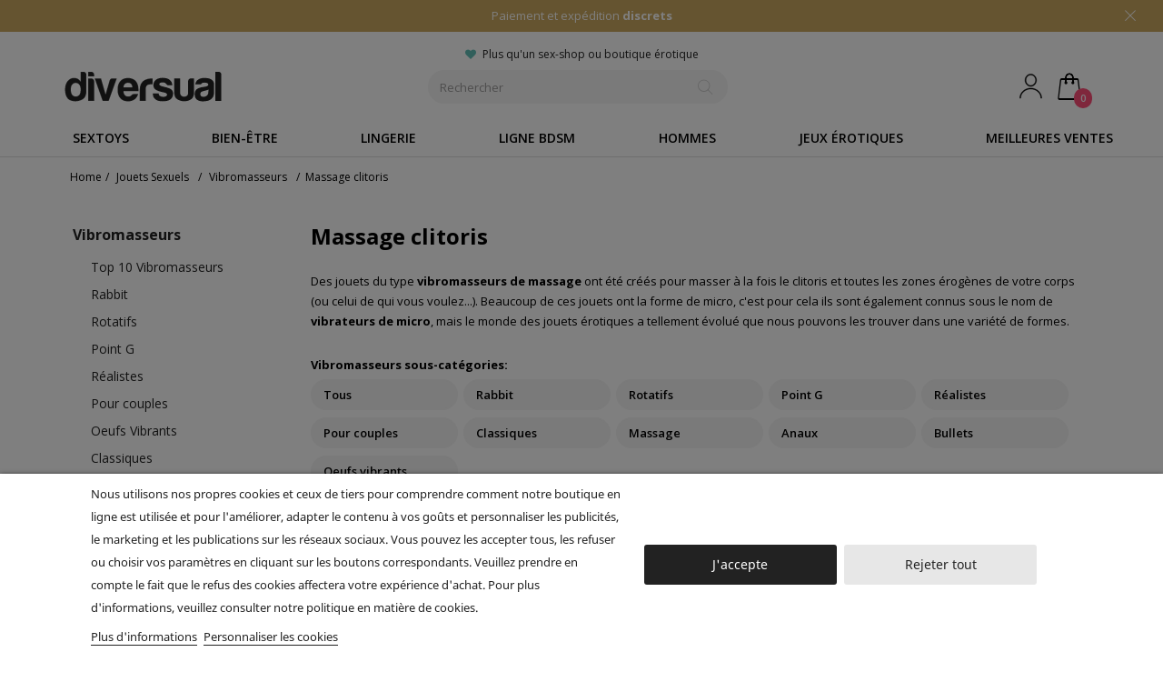

--- FILE ---
content_type: text/html; charset=utf-8
request_url: https://www.diversual.fr/vibromasseurs-massaje
body_size: 34296
content:
<!DOCTYPE HTML> <!--[if lt IE 7]><html class="no-js lt-ie9 lt-ie8 lt-ie7" lang="fr-fr"><![endif]--> <!--[if IE 7]><html class="no-js lt-ie9 lt-ie8 ie7" lang="fr-fr"><![endif]--> <!--[if IE 8]><html class="no-js lt-ie9 ie8" lang="fr-fr"><![endif]--> <!--[if gt IE 8]><html class="no-js ie9" lang="fr-fr"><![endif]--><html lang="fr-fr"><head><meta charset="utf-8" /><title>Masseurs Clitoridiens | Vibromasseurs de massage | diversual.fr</title><meta name="description" content="Vibromasseurs pour clitoris | Acheter des vibromasseurs pour clitoris à bon prix chez Diversual | Votre vibromasseur discret en 48 heures." /><meta name="theme-color" content="#ffffff"><meta name="msapplication-TileColor" content="#ffffff"><meta name="format-detection" content="telephone=no"><meta name="id-cart" content=""><meta name="author" content="Diversual S.L."><meta name="robots" content="index, follow" /><meta property="og:type" content="website" /><meta property="og:image" content="https://www.diversual.fr/img/diversual_logo.jpg" /><meta property="og:image:secure_url" content="https://www.diversual.fr/img/diversual_logo.jpg" /><meta property="og:image:width" content="600" /><meta property="og:image:height" content="600" /><meta property="og:title" content="Masseurs Clitoridiens | Vibromasseurs de massage" /><meta property="og:description" content="Vibromasseurs pour clitoris | Acheter des vibromasseurs pour clitoris à bon prix chez Diversual | Votre vibromasseur discret en 48 heures." /><meta property="og:site_name" content="Diversual" /><meta property="fb:app_id" content="344276846239806" /><meta property="og:url" content="https://www.diversual.fr/vibromasseurs-massaje" /><link rel="canonical" href="https://www.diversual.fr/vibromasseurs-massaje" /><link rel="alternate" hreflang="x-default" href="https://www.diversual.com/es/33-masaje-clitoris"><link rel="alternate" hreflang="es-ES" href="https://www.diversual.com/es/33-masaje-clitoris"><link rel="alternate" hreflang="fr-FR" href="https://www.diversual.fr/vibromasseurs-massaje"><link rel="preconnect" href="https://www.google-analytics.com"><link rel="preconnect" href="https://region1.google-analytics.com"><link rel="preconnect" href="https://cdn.doofinder.com"><link rel="preconnect" href="https://www.googletagmanager.com"><link rel="preconnect" href="https://fonts.gstatic.com" crossorigin><link rel="apple-touch-icon" sizes="192x192" href="https://www.diversual.fr/logo192.png"><link rel="icon" type="image/png" sizes="48x48" href="https://www.diversual.fr/favicon.png"><link rel="mask-icon" href="https://www.diversual.fr/safari-pinned-tab.svg" color="#5bbad5"><meta name="viewport" content="width=device-width, minimum-scale=0.25, maximum-scale=1.6, initial-scale=1.0" /><meta name="apple-mobile-web-app-capable" content="yes" /><link rel="preload" as="style" href="https://www.diversual.fr/themes/fernandez/cache/v_5847_0aad5e132186efa825d313ec70a4344d_all.css" /><link rel="stylesheet" href="https://www.diversual.fr/themes/fernandez/cache/v_5847_0aad5e132186efa825d313ec70a4344d_all.css" type="text/css" media="all" /><style type="text/css">.unit-rating, .unit-rating li a:hover, .unit-rating li.current-rating {
	background-image: url('https://www.diversual.fr/modules/ratingsnippets/rating/stars/diversual-3.svg');
	}
	
	.ratingblock {
		border: 0px #d0d3d8 solid;
	background: #fff;
		}
	#info-usuario svg{
		width: 25px;
    	height: 28px;	
	}</style><style type="text/css">#dfclassic{border-radius: 1px;}
.df-classic .doofinderLogo {display:none !important;}
.df-classic .df-card__price--new ,.df-classic .df-card__price{ font-size: 16px; color: #ffa346;}
.df-classic .df-card__price--old{font-size: 16px;color: #999;font-weight: normal;}
.df-classic[data-layout=grid]:hover .df-card, .df-classic[data-layout=grid]:hover .df-card__main:hover{
background:none;
}
.df-card__main:hover .df-card__title {
text-decoration: underline;
}
.df-classic .df-term:hover{
background-color: #eee;
border-radius: 0px;
}
.df-classic .df-panel__title{
font-size: 14px;
color: #444;
}
.df-classic .df-term__count{
color:#ccc;
}
.df-classic .df-term[data-selected]{
border-radius: 1px;
background-color: #666;
border-color: #666;
}
.df-classic .df-term[data-selected]:hover{
background-color: #888;
border-color: #888;
}
.df-mobile .df-card__title{
color:#323232;
}
.df-mobile .df-card__price,.df-mobile .df-card__price--new,.df-classic .df-card__price--new,.df-classic .df-card__price--new, .df-classic .df-card__price{
font-size: 16px; color: #323232 !important;
}
.df-mobile .df-card__price--old,.df-classic .df-card__price--old{
color: #999;font-weight: normal !important;
}
.df-classic .df-slider .noUi-pips-horizontal{
display:none;
}
.df-classic .df-slider .noUi-horizontal .noUi-handle-lower .noUi-tooltip, .df-classic .df-slider .noUi-horizontal .noUi-handle-upper .noUi-tooltip{
background-color: #63bfb7;
border: 0;
color: #fff;
}</style><style>.ybc-blog-post-footer .read_more:hover
{
    background:#444444;
    border-color:#444444;
}
.ybc-blog-like-span.active, .be-tag-block .be-tags a, .be-tag-block .be-tags,
.ybc-blog-related-posts-meta-categories > a {
  color:#444444;
}
.ybc-blog-form-comment .blog-submit .button
{
  background:#444444; 
}
a:hover, .ybc-blog-like-span:hover, .ybc-block-comment-report:hover{
    color: #444444;
}
.nivo-caption 
{
     background:#444444; 
     opacity:0.6;
}</style> <link rel="stylesheet" href="https://fonts.googleapis.com/css?family=Open+Sans:400,600,700&amp;subset=latin,latin-ext" type="text/css" media="all" /> <!--[if IE 8]> <script src="https://oss.maxcdn.com/libs/html5shiv/3.7.0/html5shiv.js"></script> <script src="https://oss.maxcdn.com/libs/respond.js/1.3.0/respond.min.js"></script> <![endif]--></head><body id="category" class="category category-33 category-vibromasseurs-massaje hide-right-column lang_fr"><div id="page"><div class="header-container"> <header id="header"><div class="banner"><div class="container"><div class="row"><div class="banner-top"><p><a href="https://www.diversual.fr" title="Diversual" class="hellobarcambia">Paiement et expédition <b>discrets</b></a></p></div></div></div> <span class="cierra-banner"></span></div><div><div class="container"><div class="row"><div id="header_logo"> <a href="https://www.diversual.fr" title="Diversual"> <img class="logo img-responsive" src="/img/logo900.svg" alt="Diversual" width="361" height="100"/> </a></div><div class="shopping_cart"> <span class="ofb64" data-zone="aHR0cHM6Ly93d3cuZGl2ZXJzdWFsLmZyL21vbi1wYXJ0bmllcg==" title="Voir mon panier"> <span class="ajax_cart_quantity"></span> <span class="ajax_cart_total"> </span> <span class="ajax_cart_no_product unvisible">0</span> </a></div><div id="info-usuario"> <a title="Mon compte" href="https://www.diversual.fr/mon-compte"> <svg xmlns="http://www.w3.org/2000/svg" viewBox="0 0 29 32" style="max-width: 25px; max-height: 28px;" preserveAspectRatio="xMinYMin meet"> <path d="M14.464 16.224c-4.064 0-7.328-3.52-7.328-7.872S10.4.512 14.464.512c4.032 0 7.296 3.52 7.296 7.84s-3.264 7.872-7.296 7.872zm0-1.12c3.392 0 6.176-3.008 6.176-6.752s-2.784-6.72-6.176-6.72-6.176 3.008-6.176 6.72 2.752 6.752 6.176 6.752zM28.48 31.392c0-7.168-6.272-12.928-14.016-12.928S.416 24.224.416 31.392h1.12c0-6.528 5.76-11.808 12.928-11.808 7.136 0 12.896 5.28 12.896 11.808h1.12z"></path> </svg> </a></div><div id="info-mail"> <a title="Meilleures ventes" href="https://www.diversual.fr/meilleures-ventes"></a></div><div id="search_block_top" class="col-sm-4 clearfix"><div id="promociones-top"><p id="envio-gratis" class="tooltip">Plus qu'un sex-shop ou boutique érotique</p></div><form id="searchbox" method="get" action="https://www.diversual.fr/recherche" > <input type="hidden" name="controller" value="search" /> <input type="hidden" name="orderby" value="position" /> <input type="hidden" name="orderway" value="desc" /> <input class="search_query form-control" type="text" id="search_query_top" name="search_query" placeholder="Rechercher" value="" aria-label="Seach" /> <button type="submit" name="submit_search" title="Rechercher" class="btn btn-default button-search" id="boton-accion-buscar"> <span>Rechercher</span> </button></form></div></div></div></div><div class="nav "><div class="container containerspecial"><div class="row"> <nav><div id="menu-hamburguesa" data-pcc-event="click" data-pcc-trigger="toggle-menu-principal"> <i class="ham-icon"></i> <span>Menu</span></div><div id="bloque-menu-familias"><div class="categorias-title"><span class="categorias-title-close"></span></div><ul id="menu-familias"><li id="familia-juguetes" class="familia"> <a href="https://www.diversual.fr/sextoys" class="familia">Sextoys</a> <span class="bloquecomun1"></span><div class="bloque-familia1"><div class="categorias-title"><span class="categorias-title-return">Revenir</span><span class="categorias-title-close"></span></div><ul id="bloque-menu-juguetes" class="bloquecomun"><li class="margen1 succi"> <a href="https://www.diversual.fr/stimulateurs-clitoridien">Stimulateurs clitor.</a> <span class="abrelista bloquecomun2-c"></span><ul><li><a class="top10" href="https://www.diversual.fr/top-10-stimulateurs">Top 10 stim. clitor.</a></li></ul></li><li class="vibra"> <a href="https://www.diversual.fr/vibromasseurs">Vibromasseurs</a> <span class="abrelista bloquecomun2-c"></span><ul><li><a class="top10" href="https://www.diversual.fr/top-10-vibromasseurs">Top 10 vibromasseurs</a></li><li><a href="https://www.diversual.fr/vibromasseurs-rabbit">Rabbit</a></li><li><a href="https://www.diversual.fr/vibromasseurs-rotatifs">Rotatifs</a></li><li><a href="https://www.diversual.fr/vibromasseurs-realistes">R&eacute;alistes</a></li><li><a href="https://www.diversual.fr/vibromasseurs-point-g">Point G</a></li><li><a href="https://www.diversual.fr/vibromasseurs-design">Pour les couples</a></li><li><a href="https://www.diversual.fr/vibrant-oeufs">Oeufs vibrants</a></li><li><a href="https://www.diversual.fr/vibromasseurs-massaje">Massage cl&iacute;toris</a></li><li><a href="https://www.diversual.fr/vibromasseurs-anal">Anaux</a></li><li><a href="https://www.diversual.fr/balles-vibrantes">Bullets</a></li><li><a href="https://www.diversual.fr/sting-vibrant">Stings vibrants</a></li><li class="nodesk"><a href="https://www.diversual.fr/vibromasseurs">Tous les vibrateurs</a></li></ul></li><li> <a href="https://www.diversual.fr/godes">Godes</a> <span class="abrelista bloquecomun2-c"></span><ul><li><a class="top10" href="https://www.diversual.fr/top-10-godes">Top 10 godes</a></li><li><a href="https://www.diversual.fr/godes-realistes">R&eacute;alistes</a></li><li><a href="https://www.diversual.fr/godes-point-g">Point G</a></li><li><a href="https://www.diversual.fr/godes-anal">Plugs anaux</a></li><li><a href="https://www.diversual.fr/boules-annales-thai">Boules anales</a></li><li><a href="https://www.diversual.fr/godes-classiques">Classiques</a></li><li><a href="https://www.diversual.fr/godes-doubles">Doubles</a></li><li><a href="https://www.diversual.fr/godes-metal">Metal</a></li><li><a href="https://www.diversual.fr/godes-verre">Verre</a></li><li><a href="https://www.diversual.fr/godes-geants">Godes XXL</a></li><li><a href="https://www.diversual.fr/plug-anal-queue">Queues anales</a></li><li><a href="https://www.diversual.fr/dilatateurs">Dilatateurs</a></li><li><a href="https://www.diversual.fr/godes-fantaisie">Godes cr&eacute;atures</a></li><li class="nodesk"><a href="https://www.diversual.fr/godes">Tous les godes</a></li></ul></li><li class="abajo20"> <a href="https://www.diversual.fr/plancher-pelvien">Plancher pelvien</a> <span class="abrelista bloquecomun2-c"></span><ul><li><a class="top10" href="https://www.diversual.fr/top-10-plancher-pelvien">Top 10 plancher pelv.</a></li><li><a href="https://www.diversual.fr/boules-vaginales">Boules de geisha</a></li><li><a href="https://www.diversual.fr/poids-vaginaux">Poids vaginaux</a><li><li><a href="https://www.diversual.fr/boules-vibrantes">Boules vibrantes</a><li><li class="nodesk"><a href="https://www.diversual.fr/plancher-pelvien">All plancher pelvien</a></li></ul></li><li class="abajo20"> <a href="https://www.diversual.fr/cockrings">Anneaux pour p&eacute;nis</a> <span class="abrelista bloquecomun2-c"></span><ul><li><a class="top10" href="https://www.diversual.fr/top-10-des-anneaux-peniens">Top 10 anneaux</a></li><li><a href="https://www.diversual.fr/anneaux-vibrant">Anneaux vibrants</a></li><li><a href="https://www.diversual.fr/anneaux-no-vibrant">Anneaux en silicone</a></li><li><a href="https://www.diversual.fr/kits-anneaux">Set d&#039;anneaux</a></li><li class="nodesk"><a href="https://www.diversual.fr/cockrings">Tous les anneaux</a></li></ul></li><li class="abajo"> <a href="https://www.diversual.fr/strapon">Strapon</a> <span class="abrelista bloquecomun2-c"></span><ul><li><a class="top10" href="https://www.diversual.fr/top-10-des-harnais-sexuels">Top 10 harnais </a></li><li><a href="https://www.diversual.fr/hollow-strapon">Harnais creux</a></li><li><a href="https://www.diversual.fr/gode-ceinture-sans-courroie">Sans sangles</a></li><li><a href="https://www.diversual.fr/gode-ceinture-double">Harnais double</a></li><li class="nodesk"><a href="https://www.diversual.fr/strapon">Tous harnais</a></li></ul></li><li class="abajo20"> <a href="https://www.diversual.fr/coffrets-erotiques">Coffrets &eacute;rotiques</a> <span class="abrelista bloquecomun2-c"></span><ul><li><a class="top10" href="https://www.diversual.fr/top-10-des-kits-erotiques">Top 10 coffrets &eacute;rotiques</a></li><li><a href="https://www.diversual.fr/calendrier-erotique-de-l-avent">Calendrier avent</a></li></ul></li><li class="cuadro margen1 onlimov2"> <a href="https://www.diversual.fr/sextoys">Tous les sextoys</a></li><li class="onlipc bannergrande"> <a href="https://www.diversual.fr/vibromasseurs"><div class="bannergrande"> <img src="https://www.diversual.fr/themes/fernandez/img/menu-promo-juguetes-min.jpg" /> <span>vibrateurs</span></div> </a></li></ul></div></li><li id="familia-cosmetica" class="familia"> <a href="https://www.diversual.fr/cosmetiques-erotiques" class="familia">Bien-&ecirc;tre</a> <span class="bloquecomun1"></span><div class="bloque-familia1"><div class="categorias-title"><span class="categorias-title-return">Revenir</span><span class="categorias-title-close"></span></div><ul id="bloque-menu-cosmetica" class="bloquecomun"><li> <a href="https://www.diversual.fr/lubrifiants">Lubrifiants</a> <span class="abrelista bloquecomun2-c"></span><ul><li><a class="top10" href="https://www.diversual.fr/top-10-des-lubrifiants">Top 10 lubrifiants</a></li><li><a href="https://www.diversual.fr/lubrifiants-base-eau">Base d&#039;eau</a></li><li><a href="https://www.diversual.fr/lubrifiants-silicone">Base de silicone</a></li><li><a href="https://www.diversual.fr/lubrifiants-annales">Lubrifiants anaux</a></li><li><a href="https://www.diversual.fr/lubrifiants-monomodes">Monodose</a></li><li><a href="https://www.diversual.fr/lubrifiants-saveurs">Lubrifiants aromatis&eacute;s</a></li><li class="nodesk"><a href="https://www.diversual.fr/lubrifiants">Toes les lubrifiants</a></li></ul></li><li> <a href="https://www.diversual.fr/massage-erotique">Massage &eacute;rotique</a> <span class="abrelista bloquecomun2-c"></span><ul><li><a class="top10" href="https://www.diversual.fr/top-10-masaje-erotico">Top 10 massage</a></li><li><a href="https://www.diversual.fr/huiles-massage">Huiles de massage</a></li><li><a href="https://www.diversual.fr/bougies-massage">Bougies &eacute;rotiques</a></li><li><a href="https://www.diversual.fr/sexe-oral">Sexe oral</a></li><li><a href="https://www.diversual.fr/articles-comestibles">Articles comestibles</a></li><li><a href="https://www.diversual.fr/coffrets-massage">Coffrets massage</a></li></ul></li><li class="abajo20"> <a href="https://www.diversual.fr/aphrodisiaques">Aphrodisiaques</a> <span class="abrelista bloquecomun2-c"></span><ul><li><a class="top10" href="https://www.diversual.fr/top-10-afrodisiacos">Top 10 aphrodisiaques</a></li><li><a href="https://www.diversual.fr/gouttes-aphrodisiaques">Gouttes</a></li><li><a href="https://www.diversual.fr/boissons-aphrodisiaques">Boissons</a></li><li><a href="https://www.diversual.fr/cremes-et-gels">Cr&egrave;mes et gels</a></li><li><a href="https://www.diversual.fr/capsules-et-comprimes">Capsules et comprim&eacute;s</a></li><li><a href="https://www.diversual.fr/retarder-ejaculation">Retardants</a></li><li class="nodesk"><a href="https://www.diversual.fr/aphrodisiaques">Tous les aphrodisiaques</a></li></ul></li><li> <span class="grupo-cat">Ar&ocirc;mes et essences</span> <span class="abrelista bloquecomun2-c"></span><ul><li><a href="https://www.diversual.fr/pheromones">Ph&eacute;romones</a></li><li><a href="https://www.diversual.fr/encens">Encens</a></li><li><a href="https://www.diversual.fr/bougies-massage">Bougies massage</a></li><li><a href="https://www.diversual.fr/cremes-et-poudres">Traitements</a></li></ul></li><li class="ret-clear"> <a href="https://www.diversual.fr/hygiene-et-nettoyage">Hygi&egrave;ne intime</a> <span class="abrelista bloquecomun2-c"></span><ul><li><a class="top10" href="https://www.diversual.fr/top-10-higiene-personal">Top 10 hygi&egrave;ne intime</a></li><li><a href="https://www.diversual.fr/coupes-menstruelles">Coupes menstruelles</a></li><li><a href="https://www.diversual.fr/culotte-menstruelle">Culottes menstruelles</a></li><li><a href="https://www.diversual.fr/tampons-intimes">Tampons</a></li><li><a href="https://www.diversual.fr/anal-douche">Poires &agrave; lavement</a></li></ul></li><li class="abajo40"> <a href="https://www.diversual.fr/accessoires">Soins jouets</a> <span class="abrelista bloquecomun2-c"></span><ul><li><a class="top10" href="https://www.diversual.fr/top-10-cuidado-juguetes">Top 10 Soins jouets</a></li><li> <a href="https://www.diversual.fr/nettoyant-sextoys">Nettoyant de sextoys</a></li><li><a href="https://www.diversual.fr/piles-et-adaptateurs">Adaptateurs et Piles</a></li><li><a href="https://www.diversual.fr/accessoires-erotiques">Accessoires</a></li></ul></li><li> <a href="https://www.diversual.fr/preservatifs">Pr&eacute;servatifs</a> <span class="abrelista bloquecomun2-c"></span><ul><li><a class="top10" href="https://www.diversual.fr/top-10-des-preservatifs">Top 10 pr&eacute;servatifs</a></li><li><a href="https://www.diversual.fr/preservatifs-parfumes">Aromatis&eacute;s</a></li><li><a href="https://www.diversual.fr/preservatif-retardants">Retardants</a></li><li><a href="https://www.diversual.fr/preservatifs-texturises">Rexturis&eacute;s </a></li><li><a href="https://www.diversual.fr/preservatifs-sans-latex">Latex free</a></li><li class="nodesk"><a href="https://www.diversual.fr/preservatifs">Tous les condoms</a></li></ul></li><li class="abajo20"> <a href="https://www.diversual.fr/vibromasseurs-liquides">Vibromasseurs liquides</a> <span class="abrelista bloquecomun2-c"></span><ul><li><a class="top10" href="https://www.diversual.fr/top-10-des-vibromasseurs-liquides">Top 10 Vibromasseurs liq.</a></li></ul></li><li class="cuadro margen1"> <a href="https://www.diversual.fr/gel-de-plaisir">Gel de plaisir</a></li><li class="cuadro margen1 onlimov2"> <a href="https://www.diversual.fr/cosmetiques-erotiques">Tout bien-&ecirc;tre</a></li><li class="onlipc bannergrande"> <a href="https://www.diversual.fr/massage-erotique"><div class="bannergrande"> <img src="https://www.diversual.fr/themes/fernandez/img/menu-promo-masaje-min.jpg" /> <span>Un massage érotique ?</span></div> </a></li></ul></div></li><li id="familia-lenceria" class="familia"> <a href="https://www.diversual.fr/lingerie-erotique" class="familia">Lingerie</a> <span class="bloquecomun1"></span><div class="bloque-familia1"><div class="categorias-title"><span class="categorias-title-return">Revenir</span><span class="categorias-title-close"></span></div><ul id="bloque-menu-lenceria" class="bloquecomun"><li> <a href="https://www.diversual.fr/lingerie-erotique">Lingerie &eacute;rotique</a> <span class="abrelista bloquecomun2-a"></span><ul class="menuabierto"><li><a class="top10" href="https://www.diversual.fr/top-10-de-la-lingerie-erotique">Top 10 lingerie</a></li><li><a href="https://www.diversual.fr/bodys-sexy">Bodys sexy</a></li><li><a href="https://www.diversual.fr/nuisettes">Nuisettes</a></li><li><a href="https://www.diversual.fr/maillages">Catsuits</a></li><li><a href="https://www.diversual.fr/bas-collants">Bas collants</a></li><li><a href="https://www.diversual.fr/ensembles-lingerie">Ensembles sexy</a></li><li><a href="https://www.diversual.fr/robes-sexy">Robes sexy</a></li><li><a href="https://www.diversual.fr/slips-culottes-strings">Culottes strings shortys</a></li><li><a href="https://www.diversual.fr/bustiers-corsets">Bustiers corsets</a></li><li><a href="https://www.diversual.fr/grandes-tailles">Grandes tailles</a></li><li><a href="https://www.diversual.fr/lingerie-erotique">Toute la lingerie</a></li></ul></li><li class="abajo20"> <span class="grupo-cat">Pour le plaisir</span> <span class="abrelista bloquecomun2-c"></span><ul><li><a href="https://www.diversual.fr/deguisements-sexy">D&eacute;guisements</a></li><li><a class="top10" href="https://www.diversual.fr/top-10-des-costumes-erotiques">Top 10 disfraces</a></li><li><a href="https://www.diversual.fr/masques-erotiques">Masques &eacute;rotiques</a></li><li><a href="https://www.diversual.fr/sous-vetements-comestibles">Comestible</a></li><li><a href="https://www.diversual.fr/latex">Latex</a></li><li><a href="https://www.diversual.fr/jarretieres">Porte-Jarretelles</a></li></ul></li><li class="abajo20"> <span class="grupo-cat">Extra</span> <span class="abrelista bloquecomun2-c"></span><ul><li><a href="https://www.diversual.fr/cache-tetons">Cache-t&eacute;tons</a></li><li><a href="https://www.diversual.fr/bijoux-erotique">Bijoux &eacute;rotique</a></li><li><a href="https://www.diversual.fr/perruques">Perruques</a></li><li><a href="https://www.diversual.fr/sexy-gants">Gants sexy</a></li><li><a href="https://www.diversual.fr/culotte-menstruelle">Culottes menstruelles</a></li><li><a href="https://www.diversual.fr/bikinis-sarongs">Bikinis et par&eacute;os</a></li><li><a href="https://www.diversual.fr/accessoires-lingerie">Accessoires</a></li></ul></li><li> <span class="grupo-cat">Hommes</span> <span class="abrelista bloquecomun2-c"></span><ul><li><a href="https://www.diversual.fr/lingerie-homme">Lingerie homme</a></li><li><a class="top10" href="https://www.diversual.fr/top-10-de-la-lingerie-masculine">Top 10 lingerie masculine</a></li></ul></li><li class="onlipc bannergrande"> <a href="https://www.diversual.fr/lingerie-erotique"><div class="bannergrande"> <img src="https://www.diversual.fr/themes/fernandez/img/menu-promo-lenceriav2-min.jpg" /> <span>Robe très sexy</span></div> </a></li></ul></div></li><li id="familia-bdsm" class="familia"> <a href="https://www.diversual.fr/ligne-bdsm" class="familia">Ligne BDSM</a> <span class="bloquecomun1"></span><div class="bloque-familia1"><div class="categorias-title"><span class="categorias-title-return">Revenir</span><span class="categorias-title-close"></span></div><ul id="bloque-menu-bdsm" class="bloquecomun"><li> <a href="https://www.diversual.fr/ligne-bdsm">Ligne BDSM</a> <span class="abrelista bloquecomun2-a"></span><ul class="menuabierto"><li><a class="top10" href="https://www.diversual.fr/top-10-bdsm">Top 10 BDSM</a></li><li><a href="https://www.diversual.fr/pince-seins">Pinces &agrave; t&eacute;tons</a></li><li><a href="https://www.diversual.fr/fouets-cravaches-tapettes">Fouets et Cravaches</a></li><li><a href="https://www.diversual.fr/stylos-massage">Plumeaux &eacute;rotiques</a></li><li><a href="https://www.diversual.fr/coffrets-bdsm">Kits BDSM</a></li><li class="nodesk"><a href="https://www.diversual.fr/ligne-bdsm">Tout BDSM</a></li></ul></li><li class="abajo40"> <a href="https://www.diversual.fr/bondage">Bondage</a> <span class="abrelista bloquecomun2-c"></span><ul class="menuabierto"><li><a href="https://www.diversual.fr/cordes-de-bondage">Cordes</a></li><li><a href="https://www.diversual.fr/menottes-sexy">Menottes sexy</a></li><li><a href="https://www.diversual.fr/colliers-soumise">Colliers Soumise</a></li><li><a href="https://www.diversual.fr/baillons-bondage">B&acirc;illons bondage</a></li></ul></li><li class="abajo40"> <span class="grupo-cat">Sp&eacute;cial</span> <span class="abrelista bloquecomun2-c"></span><ul class="menuabierto"><li><a href="https://www.diversual.fr/fisting-pratique">Fisting</a></li><li><a href="https://www.diversual.fr/balancoires">Balan&ccedil;oires</a></li><li><a href="https://www.diversual.fr/machines-de-sexe">Machines de sexe</a></li><li><a href="https://www.diversual.fr/bondage-vetements">Bondage v&ecirc;tements</a></li></ul></li><li class="abajo70"> <a href="https://www.diversual.fr/chastete">Chastet&eacute;</a> <span class="abrelista bloquecomun2-c"></span><ul><li><a href="https://www.diversual.fr/chastete-du-penis">Cages de chastet&eacute;</a></li><li><a href="https://www.diversual.fr/electro-stimulation">&Eacute;lectrostimulateurs</a></li><li><a href="https://www.diversual.fr/cockrings-metal">Anneaux m&eacute;talliques</a></li></ul></li><li class="grande"> <a href="https://www.diversual.fr/fetiche">Fetish</a> <span class="abrelista bloquecomun2-c"></span><ul><li><a href="https://www.diversual.fr/ventouse-de-mamelon">Succion de mamelon</a></li><li><a href="https://www.diversual.fr/vibromasseurs-classiques">Succion vaginale</a></li><li><a href="https://www.diversual.fr/dilatateur-uretral">Dilatateur ur&eacute;tral</a></li><li><a href="https://www.diversual.fr/ruedas-wartenberg">Roues Wartenberg</a></li></ul></li><li class="onlipc bannergrande"> <a href="https://www.diversual.fr/fouets-cravaches-tapettes"><div class="bannergrande"> <img src="https://www.diversual.fr/themes/fernandez/img/menu-promo-bdsmv-min.jpg" /> <span>Fouets et cravaches</span></div> </a></li></ul></div></li><li id="familia-masculina" class="familia"> <a href="https://www.diversual.fr/sextoys-hommes" class="familia">Hommes</a> <span class="bloquecomun1"></span><div class="bloque-familia1"><div class="categorias-title"><span class="categorias-title-return">Revenir</span><span class="categorias-title-close"></span></div><ul id="bloque-menu-masculina" class="bloquecomun"><li class="cuadro margen1 onlimov2"> <a class="top10" href="https://www.diversual.fr/top-10-jouets-masculins">Top 10 Jouets masculins</a></li><li class="grande2"> <a href="https://www.diversual.fr/masturbateurs-homme">Masturbateurs</a> <span class="abrelista bloquecomun2-a"></span><ul class="menuabierto"><li><a class="top10" href="https://www.diversual.fr/top-10-masturbateurs-masculins">Top 10 masturbateurs</a></li><li><a href="https://www.diversual.fr/masturbateurs-oeufs-tenga">Oeufs masturbateurs</a></li><li><a href="https://www.diversual.fr/sex-in-can">Vagins masturbateurs</a></li><li><a href="https://www.diversual.fr/masturbateurs-automatiques">Automatiques</a></li><li class="nodesk"><a href="https://www.diversual.fr/masturbateurs-homme">All masturbateurs</a></li></ul></li><li class="grande"> <span class="grupo-cat">Plus de stimulation</span> <span class="abrelista bloquecomun2-c"></span><ul><li><a href="https://www.diversual.fr/stimulateurs-prostate">Stimulateurs prostatiques</a></li><li><a href="https://www.diversual.fr/poupees-sexe">Poup&eacute;es gonflables</a></li><li><a href="https://www.diversual.fr/poupees-realistes-sexuelles">Poup&eacute;es r&eacute;alistes</a></li><li><a href="https://www.diversual.fr/vagins-et-ans">Vagins et anus</a></li></ul></li><li class="grande2"> <span class="grupo-cat">P&eacute;nis suppl&eacute;mentaire</span> <span class="abrelista bloquecomun2-c"></span><ul><li><a href="https://www.diversual.fr/gaines-penis">Gaines p&eacute;nis</a></li><li><a href="https://www.diversual.fr/hollow-strapon">Harnais creux</a></li><li><a href="https://www.diversual.fr/extenseur-penien">Extenseur p&eacute;nien</a></li><li><a href="https://www.diversual.fr/pompes-penis">Pompes &agrave; p&eacute;nis</a></li><li><a href="https://www.diversual.fr/packers">Packers</a></li></ul></li><li class="grande"> <span class="grupo-cat">V&ecirc;tements &eacute;rotiques</span> <span class="abrelista bloquecomun2-c"></span><ul><li><a href="https://www.diversual.fr/lingerie-homme">Lingerie homme</a></li></ul></li><li class="grande ret-clear"> <span class="grupo-cat">Penis cosmetics</span> <span class="abrelista bloquecomun2-c"></span><ul><li><a href="https://www.diversual.fr/capsules-et-comprimes">G&eacute;lules et Comprim&eacute;s</a></li><li><a href="https://www.diversual.fr/pilules-d-erection">Pilules d&#039;&Eacute;rection</a></li><li><a href="https://www.diversual.fr/semen-enhancer">Semen Enhancers</a></li><li><a href="https://www.diversual.fr/retarder-ejaculation">Retarder &eacute;jaculation</a></li></ul></li><li class="cuadro margen1 onlimov2"> <a href="https://www.diversual.fr/sextoys-hommes">Tous les produits</a></li><li class="onlipc bannergrande"> <a href="https://www.diversual.fr/masturbateurs-homme"><div class="bannergrande"> <img src="https://www.diversual.fr/themes/fernandez/img/menu-promo-masturbadoresv-min.jpg" /> <span>Bien se masturber</span></div> </a></li></ul></div></li><li id="familia-juegoseroticos" class="familia"> <a href="https://www.diversual.fr/jeux-de-sexe" class="familia">Jeux &eacute;rotiques</a> <span class="bloquecomun1"></span><div class="bloque-familia1"><div class="categorias-title"><span class="categorias-title-return">Revenir</span><span class="categorias-title-close"></span></div><ul id="bloque-menu-juegoseroticos" class="bloquecomun"><li class="grande"> <a href="https://www.diversual.fr/jeux-de-sexe">Jeux &eacute;rotiques</a> <span class="abrelista bloquecomun2-a"></span><ul class="menuabierto"><li><a class="top10" href="https://www.diversual.fr/top-10-des-jeux-erotiques">Top 10 jeux &eacute;rotiques</a></li><li><a href="https://www.diversual.fr/jeux-de-societe">Jeux de soci&eacute;t&eacute;</a></li><li><a href="https://www.diversual.fr/cartes-erotiques">Cartes &eacute;rotiques</a></li><li><a href="https://www.diversual.fr/des-de-sexe">D&eacute;s &eacute;rotiques</a></li><li><a href="https://www.diversual.fr/jeux-amusant">Jeux d&#039;humour</a></li><li class="nodesk"><a href="https://www.diversual.fr/jeux-de-sexe">Tous les jeux</a></li></ul></li><li> <span class="grupo-cat">F&ecirc;tes sp&eacute;ciales</span> <span class="abrelista bloquecomun2-c"></span><ul><li><a href="https://www.diversual.fr/talons-de-sexe">Ch&eacute;quiers &eacute;rotiques</a></li><li><a href="https://www.diversual.fr/bachelorette">Adieu le c&eacute;libat</a></li><li><a href="https://www.diversual.fr/deguisements-sexy">D&eacute;guisements</a></li></ul></li><li class="abajo40"> <a href="https://www.diversual.fr/cadeaux-erotiques">Cadeaux &eacute;rotiques</a> <span class="abrelista bloquecomun2-c"></span><ul><li class="nodesk"><a href="https://www.diversual.fr/cadeaux-erotiques">Tous les cadeaux</a></li><li><a href="https://www.diversual.fr/coffrets-erotiques">Coffrets &eacute;rotiques</a></li><li><a href="https://www.diversual.fr/jeux-amusant">Jeux d&#039;humour</a></li><li><a href="https://www.diversual.fr/librairie-erotique">Livres &eacute;rotiques</a></li><li><a href="https://www.diversual.fr/sextoys-luxe">Articles de luxe</a></li></ul></li><li class="cuadro margen2"> <a href="https://www.diversual.fr/outlet-erotique">Outlet &Eacute;rotique</a></li><li class="onlipc bannergrande"> <a href="https://www.diversual.fr/jeux-de-sexe"><div class="bannergrande"> <img class="horizontal" src="https://www.diversual.fr/themes/fernandez/img/menu-promo-despedidash-min.jpg" /> <span>Continue à jouer</span></div> </a></li></ul></div></li><li class="familia familias"><div id="categorias-topsales"><a class="familias" href="https://www.diversual.fr/meilleures-ventes">Meilleures ventes</a></div></li><li class="familia onlimob"><div id="categorias-ofertas"><a href="https://www.diversual.fr/promotions" title="Offres &aacute; diversual">Promotions</a></div></li></ul></div><div id="fondo-oscuro"></div> </nav></div></div></div> </header></div><div></div><div class="columns-container"><div id="columns" class="container"><div class="row"><div class="breadcrumb clearfix" itemscope itemtype="https://schema.org/BreadcrumbList"><div class="breadcrumbdi"> <a class="home" href="https://www.diversual.fr" title="Sexshop">Home</a></div> <span class="navigation-pipe">/</span><div itemprop="itemListElement" itemscope itemtype="https://schema.org/ListItem" class="breadcrumbdi"><a itemscope itemtype="https://schema.org/WebPage" itemprop="item" itemid="https://www.diversual.fr/sextoys" href="https://www.diversual.fr/sextoys" title="Jouets Sexuels" data-gg=""><span itemprop="name">Jouets Sexuels</span></a><meta itemprop="position" content="1" /></div><span class="navigation-pipe">/</span><div itemprop="itemListElement" itemscope itemtype="https://schema.org/ListItem" class="breadcrumbdi"><a itemscope itemtype="https://schema.org/WebPage" itemprop="item" itemid="https://www.diversual.fr/vibromasseurs" href="https://www.diversual.fr/vibromasseurs" title="Vibromasseurs" data-gg=""><span itemprop="name">Vibromasseurs</span></a><meta itemprop="position" content="2" /></div><span class="navigation-pipe">/</span><div itemprop="itemListElement" itemscope itemtype="https://schema.org/ListItem" class="breadcrumbdi"><span itemprop="name">Massage clitoris </span><meta itemprop="position" content="3" /></div></div><div id="left_column" class="column col-xs-12 col-sm-3 left_column_products"><div id="categories_block_left" class="block"><p class="title_block"> <span class="categorias-title-close2"></span> <a href="https://www.diversual.fr/vibromasseurs">Vibromasseurs</a> <span class="categorias-title-cate">Catalogue</span></p><div class="block_content"><ul class="tree dhtml"><li > <a href="https://www.diversual.fr/top-10-vibromasseurs" title="Comprar Top 10 Vibromasseurs"> Top 10 Vibromasseurs </a></li><li > <a href="https://www.diversual.fr/vibromasseurs-rabbit" title="Comprar Rabbit"> Rabbit </a></li><li > <a href="https://www.diversual.fr/vibromasseurs-rotatifs" title="Comprar Rotatifs"> Rotatifs </a></li><li > <a href="https://www.diversual.fr/vibromasseurs-point-g" title="Comprar Point G"> Point G </a></li><li > <a href="https://www.diversual.fr/vibromasseurs-realistes" title="Comprar Réalistes "> Réalistes </a></li><li > <a href="https://www.diversual.fr/vibromasseurs-design" title="Comprar Pour couples"> Pour couples </a></li><li > <a href="https://www.diversual.fr/vibrant-oeufs" title="Comprar Oeufs Vibrants"> Oeufs Vibrants </a></li><li > <a href="https://www.diversual.fr/vibromasseurs-classiques" title="Comprar Classiques"> Classiques </a></li><li > <a href="https://www.diversual.fr/vibromasseurs-massaje" class="selected" title="Comprar Massage clitoris "> Massage clitoris </a><ul><li > <a href="https://www.diversual.fr/top-10-vibromasseurs-massage-clitoris" title="Comprar Top 10 Vibromasseurs Massage Clitoris"> Top 10 Vibromasseurs Massage Clitoris </a></li><li > <a href="https://www.diversual.fr/vibradores-microfono" title="Comprar Vibromasseurs Microphone"> Vibromasseurs Microphone </a></li><li class="last"> <a href="https://www.diversual.fr/vibradores-lengua" title="Comprar Vibromasseurs Langue"> Vibromasseurs Langue </a></li></ul></li><li > <a href="https://www.diversual.fr/vibromasseurs-anal" title="Comprar Anaux"> Anaux </a></li><li > <a href="https://www.diversual.fr/balles-vibrantes" title="Comprar Bullets Vibrants"> Bullets Vibrants </a></li><li > <a href="https://www.diversual.fr/vibromasseurs-doubles" title="Comprar Doubles"> Doubles </a></li><li > <a href="https://www.diversual.fr/vibromasseurs-triples" title="Comprar Vibromasseurs Triples"> Vibromasseurs Triples </a></li><li > <a href="https://www.diversual.fr/sting-vibrant" title="Comprar Stings Vibrants"> Stings Vibrants </a></li><li > <a href="https://www.diversual.fr/vibromasseurs-xl" title="Comprar Vibromasseurs XL"> Vibromasseurs XL </a></li><li > <a href="https://www.diversual.fr/patitos-vibradores" title="Comprar Canards Vibrants"> Canards Vibrants </a></li><li > <a href="https://www.diversual.fr/vibrateurs-avec-application" title="Comprar Vibromasseurs avec App"> Vibromasseurs avec App </a></li><li > <a href="https://www.diversual.fr/vibromasseurs-telecommande" title="Comprar Vibromasseurs Télécommandés"> Vibromasseurs Télécommandés </a></li><li class="last"> <a href="https://www.diversual.fr/vibradores-ventosa" title="Comprar Vibromasseurs avec Ventouse"> Vibromasseurs avec Ventouse </a></li></ul></div></div><div id="banner_topventas"> <a class="product_image" href="https://www.diversual.fr/meilleures-ventes" title="Meilleures ventes dans diversual">Meilleures ventes</a></div><div id="banner_promo"> <a class="product_image" href="https://www.diversual.fr/promotions" title="Offres à diversual">Promotions</a></div><div id="rating-google"> <span onclick="funcofus(this)" data-zone='aHR0cHM6Ly9jdXN0b21lcnJldmlld3MuZ29vZ2xlLmNvbS92L21lcmNoYW50P3E9ZGl2ZXJzdWFsLmNvbSZjPUVTJnY9MTk=' title="Nos clients ont évalué Diversual avec la meilleure note"><img width="80%" src="https://www.diversual.com/themes/fernandez/img/val-google.png" alt="Nos clients ont évalué Diversual avec la meilleure note" /></span></div><div id="rating-google"> <span onclick="funcofus(this)" data-zone="aHR0cHM6Ly93d3cudHJ1c3RlZHNob3BzLmVzL2V2YWx1YWNpb24vaW5mb19YRDdENDJFMzgwRERBOUQ0Qzk4MTdFODI2NDhCMTIxNEMuaHRtbA==" title="Nos clients ont évalué Diversual avec la meilleure note"><img width="80%" src="https://www.diversual.com/themes/fernandez/img/val-trusted.png" alt="Nos clients ont évalué Diversual avec la meilleure note" /></span></div><div id="rating-google2"> <span onclick="funcofus(this)" data-zone="aHR0cHM6Ly9lcy50cnVzdHBpbG90LmNvbS9yZXZpZXcvd3d3LmRpdmVyc3VhbC5jb20=" title="Nos clients ont évalué Diversual avec la meilleure note"><img width="80%" src="https://www.diversual.com/themes/fernandez/img/val-pilot.png" alt="Nos clients ont évalué Diversual avec la meilleure note" /></span></div></div><div id="center_column" class="center_column col-xs-12 col-sm-9"><div class="content_scene_cat"><div class="content_scene_cat_bg"><div class="cat_desc"><div id="category_name_short" class="rte"><h1>Massage clitoris</h1></div><div id="category_description_short" class="rte ocultar"><p>Des jouets du type <strong>vibromasseurs de massage</strong> ont été créés pour masser à la fois le clitoris et toutes les zones érogènes de votre corps (ou celui de qui vous voulez...). Beaucoup de ces jouets ont la forme de micro, c'est pour cela ils sont également connus sous le nom de <strong>vibrateurs de micro</strong>, mais le monde des jouets érotiques a tellement évolué que nous pouvons les trouver dans une variété de formes.</p></div></div></div></div><div class="categ2 ocultar" id="subcategorias"><p>Vibromasseurs sous-cat&eacute;gories:</p><div id="menu"><ul><li><a href="https://www.diversual.fr/vibromasseurs">Tous</a></li><li><a href="https://www.diversual.fr/vibromasseurs-rabbit">Rabbit</a></li><li><a href="https://www.diversual.fr/vibromasseurs-rotatifs">Rotatifs</a></li><li><a href="https://www.diversual.fr/vibromasseurs-point-g">Point G</a></li><li><a href="https://www.diversual.fr/vibromasseurs-realistes">R&eacute;alistes</a></li></ul><ul><li><a href="https://www.diversual.fr/vibromasseurs-design">Pour couples</a></li><li><a href="https://www.diversual.fr/vibromasseurs-classiques">Classiques</a></li><li><a href="https://www.diversual.fr/vibromasseurs-massaje">Massage</a></li><li><a href="https://www.diversual.fr/vibromasseurs-anal">Anaux</a></li><li><a href="https://www.diversual.fr/balles-vibrantes">Bullets</a></li></ul><ul><li><a href="https://www.diversual.fr/vibrant-oeufs">Oeufs vibrants</a></li></ul></div></div><div class="content_sortPagiBar clearfix"><div class="sortPagiBar clearfix"><form id="productsSortForm" action="https://www.diversual.fr/vibromasseurs-massaje" class="productsSortForm"><div class="select selector1 select-box"> <label for="selectProductSort">Tri</label> <label for="select-box1" class="label select-box1"> <span class="label-desc"> Pertinence &nbsp;&nbsp;&nbsp;&nbsp;</span> </label> <select id="select-box1 selectProductSort" class="selector selectProductSort" aria-label="Sort"><option value="position:asc" selected="selected">Pertinence</option><option value="sales:desc" >Meilleures ventes</option><option value="price:asc">Le moins cher</option><option value="price:desc">Le plus cher</option><option value="name:asc">De A &agrave; Z</option><option value="name:desc">De Z &agrave; A</option> </select></div></form> <span class="categorias-icon-menu">Categories</span></div></div><h2 class="topventas">Top des ventes de Massage clitoris</h2><ul class="product_list grid row"><li class="ajax_blockk_product col-xs-12 col-sm-6 col-md-4 first-in-line first-item-of-tablet-line first-item-of-mobile-line"><div class="product-container"><div class="left-block"><div class="product-image-container"> <a class="product_img_link" href="https://www.diversual.fr/jaleoh-morado-104194.html" title="Jaleoh Double Tapping G-spot" > <img class="replace-2x img-responsive" src="https://www.diversual.fr/img/gif/104194.gif" alt="Jaleoh Violet" title="Jaleoh Violet" width="200" height="200" /> <span class="oferta">-40%</span> </a><div class="content_price"> <span class="price product-price"> 38,90 € </span><meta content="38.9" /><meta content="EUR" /> <span class="old-price product-price"> 64,90 € </span><p class="comentarioslist"><div class="rating-container"><div class="rating-stars" style="width: 84%;"></div></div>&nbsp;<span class="comentarios-list">(160)</span>&nbsp;&nbsp;</p></div></div></div><div class="right-block"><h3 class="especialcat"> <a class="product-name" href="https://www.diversual.fr/jaleoh-morado-104194.html" title="Jaleoh Double Tapping G-spot"> Jaleoh Double Tapping G-spot </a> <span class="especialcat">Vibromasseur point G de Diversual</span></h3><div class="content_price"> <span class="price product-price"> 38,90 € </span> <span class="old-price product-price"> 64,90 € </span><p class="comentarioslist"><div class="rating-container"><div class="rating-stars" style="width: 84%;"></div></div>&nbsp;<span class="comentarios-list">(160)</span>&nbsp;&nbsp;</p></div><div class="button-container"> <span class="button ajax_add_to_cart_button btn btn-default" data-id-product="https://www.diversual.fr/jaleoh-morado-104194.html" data-id-lang="2" data-minimal_quantity="1"> <span>Voir d&eacute;tail</span> </span></div><div class="product-flags"></div></div><div class="functional-buttons clearfix"></div></div></li><li class="ajax_blockk_product col-xs-12 col-sm-6 col-md-4 last-item-of-mobile-line"><div class="product-container"><div class="left-block"><div class="product-image-container"> <a class="product_img_link" href="https://www.diversual.fr/victoria-noir-99071.html" title="Victoria Noir" > <img class="replace-2x img-responsive" src="https://www.diversual.fr/99071-71022-home_default/victoria-noir.jpg" alt="Vibrations de masseur Victoria 7 clitoris" title="Vibrations de masseur Victoria 7 clitoris" width="200" height="200" /> <span class="oferta">-30%</span> </a><div class="content_price"> <span class="price product-price"> 31,90 € </span><meta content="31.9" /><meta content="EUR" /> <span class="old-price product-price"> 45,60 € </span><p class="comentarioslist"><div class="rating-container"><div class="rating-stars" style="width: 82%;"></div></div>&nbsp;<span class="comentarios-list">(165)</span>&nbsp;&nbsp;<span class="comentarios-list"><i class="icon-comment"></i>&nbsp;62</span></p></div></div></div><div class="right-block"><h3 class="especialcat"> <a class="product-name" href="https://www.diversual.fr/victoria-noir-99071.html" title="Victoria Noir"> Victoria Noir </a> <span class="especialcat">Vibromasseur de Diversual</span></h3><div class="content_price"> <span class="price product-price"> 31,90 € </span> <span class="old-price product-price"> 45,60 € </span><p class="comentarioslist"><div class="rating-container"><div class="rating-stars" style="width: 82%;"></div></div>&nbsp;<span class="comentarios-list">(165)</span>&nbsp;&nbsp;<span class="comentarios-list"><i class="icon-comment"></i>&nbsp;62</span></p></div><div class="button-container"> <span class="button ajax_add_to_cart_button btn btn-default" data-id-product="https://www.diversual.fr/victoria-noir-99071.html" data-id-lang="2" data-minimal_quantity="1"> <span>Voir d&eacute;tail</span> </span></div><div class="product-flags"> <span class="discount">Prix r&eacute;duit !</span></div></div><div class="functional-buttons clearfix"></div></div></li></ul><h2 class="masproductos">Plus de produits</h2><ul class="product_list_real product_list grid row"><li class="ajax_blockk_product col-xs-12 col-sm-6 col-md-4 first-in-line last-item-of-tablet-line first-item-of-mobile-line"><div class="product-container"><div class="left-block"><div class="product-image-container"> <a class="product_img_link" href="https://www.diversual.fr/estimulador-clitoris-negrogold-flor-108421.html" title="Estimulador Clítoris Negro/Gold Flor" > <img class="replace-2x img-responsive" src="https://www.diversual.fr/108421-75767-home_default/estimulador-clitoris-negrogold-flor.jpg" alt="Estimulador Clítoris Negro/Gold Flor" title="Estimulador Clítoris Negro/Gold Flor" width="200" height="200" /> </a><div class="content_price"> <span class="price product-price"> 42,90 € </span><meta content="42.9" /><meta content="EUR" /><p class="comentarioslist"><div class="rating-container"><div class="rating-stars" style="width: 100%;"></div></div>&nbsp;<span class="comentarios-list">(1)</span>&nbsp;&nbsp;</p></div></div></div><div class="right-block"><h3 class="especialcat"> <a class="product-name" href="https://www.diversual.fr/estimulador-clitoris-negrogold-flor-108421.html" title="Estimulador Clítoris Negro/Gold Flor"> Estimulador Clítoris Negro/Gold Flor </a> <span class="especialcat">Vibromasseur clitoridien de Coquette</span></h3><div class="content_price"> <span class="price product-price"> 42,90 € </span><p class="comentarioslist"><div class="rating-container"><div class="rating-stars" style="width: 100%;"></div></div>&nbsp;<span class="comentarios-list">(1)</span>&nbsp;&nbsp;</p></div><div class="button-container"> <span class="button ajax_add_to_cart_button btn btn-default" data-id-product="https://www.diversual.fr/estimulador-clitoris-negrogold-flor-108421.html" data-id-lang="2" data-minimal_quantity="1"> <span>Voir d&eacute;tail</span> </span></div><div class="product-flags"></div></div><div class="functional-buttons clearfix"></div></div></li><li class="ajax_blockk_product col-xs-12 col-sm-6 col-md-4 first-item-of-tablet-line last-item-of-mobile-line"><div class="product-container"><div class="left-block"><div class="product-image-container"> <a class="product_img_link" href="https://www.diversual.fr/kay-multifuncion-aqua-105192.html" title="Kay Multifonction Aqua" > <img class="replace-2x img-responsive" src="https://www.diversual.fr/105192-59726-home_default/kay-multifuncion-aqua.jpg" alt="Kay Multifunción Aqua" title="Kay Multifunción Aqua" width="200" height="200" /> <span class="oferta">-36%</span> </a><div class="content_price"> <span class="price product-price"> 42,90 € </span><meta content="42.9" /><meta content="EUR" /> <span class="old-price product-price"> 67,90 € </span><p class="comentarioslist"><div class="rating-container"><div class="rating-stars" style="width: 80%;"></div></div>&nbsp;<span class="comentarios-list">(95)</span>&nbsp;&nbsp;</p></div></div></div><div class="right-block"><h3 class="especialcat"> <a class="product-name" href="https://www.diversual.fr/kay-multifuncion-aqua-105192.html" title="Kay Multifonction Aqua"> Kay Multifonction Aqua </a> <span class="especialcat">Vibromasseur couple de Diversual</span></h3><div class="content_price"> <span class="price product-price"> 42,90 € </span> <span class="old-price product-price"> 67,90 € </span><p class="comentarioslist"><div class="rating-container"><div class="rating-stars" style="width: 80%;"></div></div>&nbsp;<span class="comentarios-list">(95)</span>&nbsp;&nbsp;</p></div><div class="button-container"> <span class="button ajax_add_to_cart_button btn btn-default" data-id-product="https://www.diversual.fr/kay-multifuncion-aqua-105192.html" data-id-lang="2" data-minimal_quantity="1"> <span>Voir d&eacute;tail</span> </span></div><div class="product-flags"></div></div><div class="functional-buttons clearfix"></div></div></li><li class="ajax_blockk_product col-xs-12 col-sm-6 col-md-4 last-in-line first-item-of-mobile-line"><div class="product-container"><div class="left-block"><div class="product-image-container"> <a class="product_img_link" href="https://www.diversual.fr/marilyn-sexo-oral-105196.html" title="Marilyn Sexe Oral" > <img class="replace-2x img-responsive" src="https://www.diversual.fr/img/gif/105196.gif" alt="Marilyn Sexo Oral" title="Marilyn Sexo Oral" width="200" height="200" /> <span class="oferta">-26%</span> </a><div class="content_price"> <span class="price product-price"> 41,90 € </span><meta content="41.9" /><meta content="EUR" /> <span class="old-price product-price"> 56,90 € </span><p class="comentarioslist"><div class="rating-container"><div class="rating-stars" style="width: 72%;"></div></div>&nbsp;<span class="comentarios-list">(46)</span>&nbsp;&nbsp;</p></div></div></div><div class="right-block"><h3 class="especialcat"> <a class="product-name" href="https://www.diversual.fr/marilyn-sexo-oral-105196.html" title="Marilyn Sexe Oral"> Marilyn Sexe Oral </a> <span class="especialcat">Vibromasseur de Diversual</span></h3><div class="content_price"> <span class="price product-price"> 41,90 € </span> <span class="old-price product-price"> 56,90 € </span><p class="comentarioslist"><div class="rating-container"><div class="rating-stars" style="width: 72%;"></div></div>&nbsp;<span class="comentarios-list">(46)</span>&nbsp;&nbsp;</p></div><div class="button-container"> <span class="button ajax_add_to_cart_button btn btn-default" data-id-product="https://www.diversual.fr/marilyn-sexo-oral-105196.html" data-id-lang="2" data-minimal_quantity="1"> <span>Voir d&eacute;tail</span> </span></div><div class="product-flags"></div></div><div class="functional-buttons clearfix"></div></div></li><li class="ajax_blockk_product col-xs-12 col-sm-6 col-md-4 first-in-line last-item-of-tablet-line last-item-of-mobile-line"><div class="product-container"><div class="left-block"><div class="product-image-container"> <a class="product_img_link" href="https://www.diversual.fr/estimulador-clitoris-negrogold-gota-108420.html" title="Estimulador Clítoris Negro/Gold Gota" > <img class="replace-2x img-responsive" src="https://www.diversual.fr/108420-75758-home_default/estimulador-clitoris-negrogold-gota.jpg" alt="Estimulador Clítoris Negro/Gold Gota" title="Estimulador Clítoris Negro/Gold Gota" width="200" height="200" /> </a><div class="content_price"> <span class="price product-price"> 42,90 € </span><meta content="42.9" /><meta content="EUR" /><p class="comentarioslist"><div class="rating-container"><div class="rating-stars" style="width: 70%;"></div></div>&nbsp;<span class="comentarios-list">(2)</span>&nbsp;&nbsp;</p></div></div></div><div class="right-block"><h3 class="especialcat"> <a class="product-name" href="https://www.diversual.fr/estimulador-clitoris-negrogold-gota-108420.html" title="Estimulador Clítoris Negro/Gold Gota"> Estimulador Clítoris Negro/Gold Gota </a> <span class="especialcat">Vibromasseur clitoridien de Coquette</span></h3><div class="content_price"> <span class="price product-price"> 42,90 € </span><p class="comentarioslist"><div class="rating-container"><div class="rating-stars" style="width: 70%;"></div></div>&nbsp;<span class="comentarios-list">(2)</span>&nbsp;&nbsp;</p></div><div class="button-container"> <span class="button ajax_add_to_cart_button btn btn-default" data-id-product="https://www.diversual.fr/estimulador-clitoris-negrogold-gota-108420.html" data-id-lang="2" data-minimal_quantity="1"> <span>Voir d&eacute;tail</span> </span></div><div class="product-flags"></div></div><div class="functional-buttons clearfix"></div></div></li><li class="ajax_blockk_product col-xs-12 col-sm-6 col-md-4 first-item-of-tablet-line first-item-of-mobile-line"><div class="product-container"><div class="left-block"><div class="product-image-container"> <a class="product_img_link" href="https://www.diversual.fr/gozzo-succionador-104539.html" title="Gozzo Succion Vulve" > <img class="replace-2x img-responsive" src="https://www.diversual.fr/104539-55585-home_default/gozzo-succionador.jpg" alt="Gozzo Succionador" title="Gozzo Succionador" width="200" height="200" /> <span class="oferta">-33%</span> </a><div class="content_price"> <span class="price product-price"> 39,90 € </span><meta content="39.9" /><meta content="EUR" /> <span class="old-price product-price"> 59,90 € </span><p class="comentarioslist"><div class="rating-container"><div class="rating-stars" style="width: 68%;"></div></div>&nbsp;<span class="comentarios-list">(43)</span>&nbsp;&nbsp;</p></div></div></div><div class="right-block"><h3 class="especialcat"> <a class="product-name" href="https://www.diversual.fr/gozzo-succionador-104539.html" title="Gozzo Succion Vulve"> Gozzo Succion Vulve </a> <span class="especialcat">Vibromasseur de Diversual</span></h3><div class="content_price"> <span class="price product-price"> 39,90 € </span> <span class="old-price product-price"> 59,90 € </span><p class="comentarioslist"><div class="rating-container"><div class="rating-stars" style="width: 68%;"></div></div>&nbsp;<span class="comentarios-list">(43)</span>&nbsp;&nbsp;</p></div><div class="button-container"> <span class="button ajax_add_to_cart_button btn btn-default" data-id-product="https://www.diversual.fr/gozzo-succionador-104539.html" data-id-lang="2" data-minimal_quantity="1"> <span>Voir d&eacute;tail</span> </span></div><div class="product-flags"></div></div><div class="functional-buttons clearfix"></div></div></li><li class="ajax_blockk_product col-xs-12 col-sm-6 col-md-4 last-in-line last-item-of-mobile-line"><div class="product-container"><div class="left-block"><div class="product-image-container"> <a class="product_img_link" href="https://www.diversual.fr/victoria-cerise-96307.html" title="Victoria Cerise" > <img class="replace-2x img-responsive" src="https://www.diversual.fr/96307-62556-home_default/victoria-cerise.jpg" alt="Vibrations de masseur Victoria 7 clitoris" title="Vibrations de masseur Victoria 7 clitoris" width="200" height="200" /> <span class="oferta">-30%</span> </a><div class="content_price"> <span class="price product-price"> 31,90 € </span><meta content="31.9" /><meta content="EUR" /> <span class="old-price product-price"> 45,60 € </span><p class="comentarioslist"><div class="rating-container"><div class="rating-stars" style="width: 78%;"></div></div>&nbsp;<span class="comentarios-list">(220)</span>&nbsp;&nbsp;<span class="comentarios-list"><i class="icon-comment"></i>&nbsp;36</span></p></div></div></div><div class="right-block"><h3 class="especialcat"> <a class="product-name" href="https://www.diversual.fr/victoria-cerise-96307.html" title="Victoria Cerise"> Victoria Cerise </a> <span class="especialcat">Vibromasseur de Diversual</span></h3><div class="content_price"> <span class="price product-price"> 31,90 € </span> <span class="old-price product-price"> 45,60 € </span><p class="comentarioslist"><div class="rating-container"><div class="rating-stars" style="width: 78%;"></div></div>&nbsp;<span class="comentarios-list">(220)</span>&nbsp;&nbsp;<span class="comentarios-list"><i class="icon-comment"></i>&nbsp;36</span></p></div><div class="button-container"> <span class="button ajax_add_to_cart_button btn btn-default" data-id-product="https://www.diversual.fr/victoria-cerise-96307.html" data-id-lang="2" data-minimal_quantity="1"> <span>Voir d&eacute;tail</span> </span></div><div class="product-flags"></div></div><div class="functional-buttons clearfix"></div></div></li><li class="ajax_blockk_product col-xs-12 col-sm-6 col-md-4 first-in-line last-item-of-tablet-line first-item-of-mobile-line"><div class="product-container"><div class="left-block"><div class="product-image-container"> <a class="product_img_link" href="https://www.diversual.fr/estimulador-clitoris-negrogold-108419.html" title="Estimulador Clítoris Negro/Gold" > <img class="replace-2x img-responsive" src="https://www.diversual.fr/108419-75747-home_default/estimulador-clitoris-negrogold.jpg" alt="Estimulador Clítoris Negro/Gold" title="Estimulador Clítoris Negro/Gold" width="200" height="200" /> </a><div class="content_price"> <span class="price product-price"> 42,90 € </span><meta content="42.9" /><meta content="EUR" /><p class="comentarioslist"><div class="rating-container"><div class="rating-stars" style="width: 100%;"></div></div>&nbsp;<span class="comentarios-list">(1)</span>&nbsp;&nbsp;</p></div></div></div><div class="right-block"><h3 class="especialcat"> <a class="product-name" href="https://www.diversual.fr/estimulador-clitoris-negrogold-108419.html" title="Estimulador Clítoris Negro/Gold"> Estimulador Clítoris Negro/Gold </a> <span class="especialcat">Vibromasseur clitoridien de Coquette</span></h3><div class="content_price"> <span class="price product-price"> 42,90 € </span><p class="comentarioslist"><div class="rating-container"><div class="rating-stars" style="width: 100%;"></div></div>&nbsp;<span class="comentarios-list">(1)</span>&nbsp;&nbsp;</p></div><div class="button-container"> <span class="button ajax_add_to_cart_button btn btn-default" data-id-product="https://www.diversual.fr/estimulador-clitoris-negrogold-108419.html" data-id-lang="2" data-minimal_quantity="1"> <span>Voir d&eacute;tail</span> </span></div><div class="product-flags"></div></div><div class="functional-buttons clearfix"></div></div></li><li class="ajax_blockk_product col-xs-12 col-sm-6 col-md-4 first-item-of-tablet-line last-item-of-mobile-line"><div class="product-container"><div class="left-block"><div class="product-image-container"> <a class="product_img_link" href="https://www.diversual.fr/skarlet-doble-105195.html" title="Skarlet Double" > <img class="replace-2x img-responsive" src="https://www.diversual.fr/105195-59714-home_default/skarlet-doble.jpg" alt="Skarlet Doble" title="Skarlet Doble" width="200" height="200" /> <span class="oferta">-44%</span> </a><div class="content_price"> <span class="price product-price"> 31,90 € </span><meta content="31.9" /><meta content="EUR" /> <span class="old-price product-price"> 57,90 € </span><p class="comentarioslist"><div class="rating-container"><div class="rating-stars" style="width: 74%;"></div></div>&nbsp;<span class="comentarios-list">(42)</span>&nbsp;&nbsp;</p></div></div></div><div class="right-block"><h3 class="especialcat"> <a class="product-name" href="https://www.diversual.fr/skarlet-doble-105195.html" title="Skarlet Double"> Skarlet Double </a> <span class="especialcat">Vibromasseur de Diversual</span></h3><div class="content_price"> <span class="price product-price"> 31,90 € </span> <span class="old-price product-price"> 57,90 € </span><p class="comentarioslist"><div class="rating-container"><div class="rating-stars" style="width: 74%;"></div></div>&nbsp;<span class="comentarios-list">(42)</span>&nbsp;&nbsp;</p></div><div class="button-container"> <span class="button ajax_add_to_cart_button btn btn-default" data-id-product="https://www.diversual.fr/skarlet-doble-105195.html" data-id-lang="2" data-minimal_quantity="1"> <span>Voir d&eacute;tail</span> </span></div><div class="product-flags"></div></div><div class="functional-buttons clearfix"></div></div></li><li class="ajax_blockk_product col-xs-12 col-sm-6 col-md-4 last-in-line first-item-of-mobile-line"><div class="product-container"><div class="left-block"><div class="product-image-container"> <a class="product_img_link" href="https://www.diversual.fr/dely-104753.html" title="Dely Double Tapping Point G" > <img class="replace-2x img-responsive" src="https://www.diversual.fr/104753-71611-home_default/dely.jpg" alt="Dely" title="Dely" width="200" height="200" /> <span class="oferta">-64%</span> </a><div class="content_price"> <span class="price product-price"> 22,90 € </span><meta content="22.9" /><meta content="EUR" /> <span class="old-price product-price"> 63,90 € </span><p class="comentarioslist"><div class="rating-container"><div class="rating-stars" style="width: 88%;"></div></div>&nbsp;<span class="comentarios-list">(37)</span>&nbsp;&nbsp;</p></div></div></div><div class="right-block"><h3 class="especialcat"> <a class="product-name" href="https://www.diversual.fr/dely-104753.html" title="Dely Double Tapping Point G"> Dely Double Tapping Point G </a> <span class="especialcat">Vibromasseur point G de Diversual</span></h3><div class="content_price"> <span class="price product-price"> 22,90 € </span> <span class="old-price product-price"> 63,90 € </span><p class="comentarioslist"><div class="rating-container"><div class="rating-stars" style="width: 88%;"></div></div>&nbsp;<span class="comentarios-list">(37)</span>&nbsp;&nbsp;</p></div><div class="button-container"> <span class="button ajax_add_to_cart_button btn btn-default" data-id-product="https://www.diversual.fr/dely-104753.html" data-id-lang="2" data-minimal_quantity="1"> <span>Voir d&eacute;tail</span> </span></div><div class="product-flags"></div></div><div class="functional-buttons clearfix"></div></div></li><li class="ajax_blockk_product col-xs-12 col-sm-6 col-md-4 first-in-line last-item-of-tablet-line last-item-of-mobile-line"><div class="product-container"><div class="left-block"><div class="product-image-container"> <a class="product_img_link" href="https://www.diversual.fr/licky-103233.html" title="Licky Masseur Clitoridien" > <img class="replace-2x img-responsive" src="https://www.diversual.fr/img/gif/103233.gif" alt="Licky" title="Licky" width="200" height="200" /> <span class="oferta">-32%</span> </a><div class="content_price"> <span class="price product-price"> 33,90 € </span><meta content="33.9" /><meta content="EUR" /> <span class="old-price product-price"> 49,90 € </span><p class="comentarioslist"><div class="rating-container"><div class="rating-stars" style="width: 72%;"></div></div>&nbsp;<span class="comentarios-list">(61)</span>&nbsp;&nbsp;</p></div></div></div><div class="right-block"><h3 class="especialcat"> <a class="product-name" href="https://www.diversual.fr/licky-103233.html" title="Licky Masseur Clitoridien"> Licky Masseur Clitoridien </a> <span class="especialcat">Vibromasseur de Diversual</span></h3><div class="content_price"> <span class="price product-price"> 33,90 € </span> <span class="old-price product-price"> 49,90 € </span><p class="comentarioslist"><div class="rating-container"><div class="rating-stars" style="width: 72%;"></div></div>&nbsp;<span class="comentarios-list">(61)</span>&nbsp;&nbsp;</p></div><div class="button-container"> <span class="button ajax_add_to_cart_button btn btn-default" data-id-product="https://www.diversual.fr/licky-103233.html" data-id-lang="2" data-minimal_quantity="1"> <span>Voir d&eacute;tail</span> </span></div><div class="product-flags"></div></div><div class="functional-buttons clearfix"></div></div></li><li class="ajax_blockk_product col-xs-12 col-sm-6 col-md-4 first-item-of-tablet-line first-item-of-mobile-line"><div class="product-container"><div class="left-block"><div class="product-image-container"> <a class="product_img_link" href="https://www.diversual.fr/silky-sexo-oral-105194.html" title="Silky Sexe Oral" > <img class="replace-2x img-responsive" src="https://www.diversual.fr/105194-59691-home_default/silky-sexo-oral.jpg" alt="Silky Sexo Oral" title="Silky Sexo Oral" width="200" height="200" /> <span class="oferta">-32%</span> </a><div class="content_price"> <span class="price product-price"> 26,90 € </span><meta content="26.9" /><meta content="EUR" /> <span class="old-price product-price"> 39,90 € </span><p class="comentarioslist"><div class="rating-container"><div class="rating-stars" style="width: 72%;"></div></div>&nbsp;<span class="comentarios-list">(36)</span>&nbsp;&nbsp;</p></div></div></div><div class="right-block"><h3 class="especialcat"> <a class="product-name" href="https://www.diversual.fr/silky-sexo-oral-105194.html" title="Silky Sexe Oral"> Silky Sexe Oral </a> <span class="especialcat">Vibromasseur de Diversual</span></h3><div class="content_price"> <span class="price product-price"> 26,90 € </span> <span class="old-price product-price"> 39,90 € </span><p class="comentarioslist"><div class="rating-container"><div class="rating-stars" style="width: 72%;"></div></div>&nbsp;<span class="comentarios-list">(36)</span>&nbsp;&nbsp;</p></div><div class="button-container"> <span class="button ajax_add_to_cart_button btn btn-default" data-id-product="https://www.diversual.fr/silky-sexo-oral-105194.html" data-id-lang="2" data-minimal_quantity="1"> <span>Voir d&eacute;tail</span> </span></div><div class="product-flags"></div></div><div class="functional-buttons clearfix"></div></div></li><li class="ajax_blockk_product col-xs-12 col-sm-6 col-md-4 last-in-line last-item-of-mobile-line"><div class="product-container"><div class="left-block"><div class="product-image-container"> <a class="product_img_link" href="https://www.diversual.fr/luma-punto-g-107587.html" title="Luma Point G" > <img class="replace-2x img-responsive" src="https://www.diversual.fr/img/gif/107587.gif" alt="Luma Punto G" title="Luma Punto G" width="200" height="200" /> </a><div class="content_price"> <span class="price product-price"> 44,90 € </span><meta content="44.9" /><meta content="EUR" /><p class="comentarioslist"><div class="rating-container"><div class="rating-stars" style="width: 82%;"></div></div>&nbsp;<span class="comentarios-list">(38)</span>&nbsp;&nbsp;</p></div></div></div><div class="right-block"><h3 class="especialcat"> <a class="product-name" href="https://www.diversual.fr/luma-punto-g-107587.html" title="Luma Point G"> Luma Point G </a> <span class="especialcat">Vibromasseur point G de Diversual</span></h3><div class="content_price"> <span class="price product-price"> 44,90 € </span><p class="comentarioslist"><div class="rating-container"><div class="rating-stars" style="width: 82%;"></div></div>&nbsp;<span class="comentarios-list">(38)</span>&nbsp;&nbsp;</p></div><div class="button-container"> <span class="button ajax_add_to_cart_button btn btn-default" data-id-product="https://www.diversual.fr/luma-punto-g-107587.html" data-id-lang="2" data-minimal_quantity="1"> <span>Voir d&eacute;tail</span> </span></div><div class="product-flags"></div></div><div class="functional-buttons clearfix"></div></div></li><li class="ajax_blockk_product col-xs-12 col-sm-6 col-md-4 first-in-line last-item-of-tablet-line first-item-of-mobile-line"><div class="product-container"><div class="left-block"><div class="product-image-container"> <a class="product_img_link" href="https://www.diversual.fr/kaly-alta-intensidad-105193.html" title="Kaly Haute Intensité" > <img class="replace-2x img-responsive" src="https://www.diversual.fr/105193-62775-home_default/kaly-alta-intensidad.jpg" alt="Kaly Alta Intensidad" title="Kaly Alta Intensidad" width="200" height="200" /> <span class="oferta">-35%</span> </a><div class="content_price"> <span class="price product-price"> 25,90 € </span><meta content="25.9" /><meta content="EUR" /> <span class="old-price product-price"> 39,90 € </span><p class="comentarioslist"><div class="rating-container"><div class="rating-stars" style="width: 76%;"></div></div>&nbsp;<span class="comentarios-list">(38)</span>&nbsp;&nbsp;</p></div></div></div><div class="right-block"><h3 class="especialcat"> <a class="product-name" href="https://www.diversual.fr/kaly-alta-intensidad-105193.html" title="Kaly Haute Intensité"> Kaly Haute Intensité </a> <span class="especialcat">Vibromasseur clitoridien de Diversual</span></h3><div class="content_price"> <span class="price product-price"> 25,90 € </span> <span class="old-price product-price"> 39,90 € </span><p class="comentarioslist"><div class="rating-container"><div class="rating-stars" style="width: 76%;"></div></div>&nbsp;<span class="comentarios-list">(38)</span>&nbsp;&nbsp;</p></div><div class="button-container"> <span class="button ajax_add_to_cart_button btn btn-default" data-id-product="https://www.diversual.fr/kaly-alta-intensidad-105193.html" data-id-lang="2" data-minimal_quantity="1"> <span>Voir d&eacute;tail</span> </span></div><div class="product-flags"></div></div><div class="functional-buttons clearfix"></div></div></li><li class="ajax_blockk_product col-xs-12 col-sm-6 col-md-4 first-item-of-tablet-line last-item-of-mobile-line"><div class="product-container"><div class="left-block"><div class="product-image-container"> <a class="product_img_link" href="https://www.diversual.fr/dotty-turquoise-102044.html" title="Dotty Turquoise" > <img class="replace-2x img-responsive" src="https://www.diversual.fr/102044-46462-home_default/dotty-turquoise.jpg" alt="Dotty" title="Dotty" width="200" height="200" /> <span class="oferta">-45%</span> </a><div class="content_price"> <span class="price product-price"> 32,90 € </span><meta content="32.9" /><meta content="EUR" /> <span class="old-price product-price"> 59,90 € </span><p class="comentarioslist"><div class="rating-container"><div class="rating-stars" style="width: 72%;"></div></div>&nbsp;<span class="comentarios-list">(48)</span>&nbsp;&nbsp;<span class="comentarios-list"><i class="icon-comment"></i>&nbsp;13</span></p></div></div></div><div class="right-block"><h3 class="especialcat"> <a class="product-name" href="https://www.diversual.fr/dotty-turquoise-102044.html" title="Dotty Turquoise"> Dotty Turquoise </a> <span class="especialcat">Vibromasseur clitoridien de Diversual</span></h3><div class="content_price"> <span class="price product-price"> 32,90 € </span> <span class="old-price product-price"> 59,90 € </span><p class="comentarioslist"><div class="rating-container"><div class="rating-stars" style="width: 72%;"></div></div>&nbsp;<span class="comentarios-list">(48)</span>&nbsp;&nbsp;<span class="comentarios-list"><i class="icon-comment"></i>&nbsp;13</span></p></div><div class="button-container"> <span class="button ajax_add_to_cart_button btn btn-default" data-id-product="https://www.diversual.fr/dotty-turquoise-102044.html" data-id-lang="2" data-minimal_quantity="1"> <span>Voir d&eacute;tail</span> </span></div><div class="product-flags"></div></div><div class="functional-buttons clearfix"></div></div></li><li class="ajax_blockk_product col-xs-12 col-sm-6 col-md-4 last-in-line first-item-of-mobile-line"><div class="product-container"><div class="left-block"><div class="product-image-container"> <a class="product_img_link" href="https://www.diversual.fr/vicky-104604.html" title="Vicky Aqua" > <img class="replace-2x img-responsive" src="https://www.diversual.fr/104604-55990-home_default/vicky.jpg" alt="Vicky" title="Vicky" width="200" height="200" /> <span class="oferta">-28%</span> </a><div class="content_price"> <span class="price product-price"> 24,90 € </span><meta content="24.9" /><meta content="EUR" /> <span class="old-price product-price"> 34,90 € </span><p class="comentarioslist"><div class="rating-container"><div class="rating-stars" style="width: 80%;"></div></div>&nbsp;<span class="comentarios-list">(160)</span>&nbsp;&nbsp;</p></div></div></div><div class="right-block"><h3 class="especialcat"> <a class="product-name" href="https://www.diversual.fr/vicky-104604.html" title="Vicky Aqua"> Vicky Aqua </a> <span class="especialcat">Vibromasseur de Diversual</span></h3><div class="content_price"> <span class="price product-price"> 24,90 € </span> <span class="old-price product-price"> 34,90 € </span><p class="comentarioslist"><div class="rating-container"><div class="rating-stars" style="width: 80%;"></div></div>&nbsp;<span class="comentarios-list">(160)</span>&nbsp;&nbsp;</p></div><div class="button-container"> <span class="button ajax_add_to_cart_button btn btn-default" data-id-product="https://www.diversual.fr/vicky-104604.html" data-id-lang="2" data-minimal_quantity="1"> <span>Voir d&eacute;tail</span> </span></div><div class="product-flags"> <span class="discount">Prix r&eacute;duit !</span></div></div><div class="functional-buttons clearfix"></div></div></li><li class="ajax_blockk_product col-xs-12 col-sm-6 col-md-4 first-in-line last-item-of-tablet-line last-item-of-mobile-line"><div class="product-container"><div class="left-block"><div class="product-image-container"> <a class="product_img_link" href="https://www.diversual.fr/chery-turquesa-108076.html" title="Chery Aqua" > <img class="replace-2x img-responsive" src="https://www.diversual.fr/108076-74891-home_default/chery-turquesa.jpg" alt="Chery Turquesa" title="Chery Turquesa" width="200" height="200" /> </a><div class="content_price"> <span class="price product-price"> 29,90 € </span><meta content="29.9" /><meta content="EUR" /><p class="comentarioslist"><div class="rating-container"><div class="rating-stars" style="width: 82%;"></div></div>&nbsp;<span class="comentarios-list">(36)</span>&nbsp;&nbsp;</p></div></div></div><div class="right-block"><h3 class="especialcat"> <a class="product-name" href="https://www.diversual.fr/chery-turquesa-108076.html" title="Chery Aqua"> Chery Aqua </a> <span class="especialcat">Vibromasseur de Sélène</span></h3><div class="content_price"> <span class="price product-price"> 29,90 € </span><p class="comentarioslist"><div class="rating-container"><div class="rating-stars" style="width: 82%;"></div></div>&nbsp;<span class="comentarios-list">(36)</span>&nbsp;&nbsp;</p></div><div class="button-container"> <span class="button ajax_add_to_cart_button btn btn-default" data-id-product="https://www.diversual.fr/chery-turquesa-108076.html" data-id-lang="2" data-minimal_quantity="1"> <span>Voir d&eacute;tail</span> </span></div><div class="product-flags"></div></div><div class="functional-buttons clearfix"></div></div></li><li class="ajax_blockk_product col-xs-12 col-sm-6 col-md-4 first-item-of-tablet-line first-item-of-mobile-line"><div class="product-container"><div class="left-block"><div class="product-image-container"> <a class="product_img_link" href="https://www.diversual.fr/lea-burdeos-108081.html" title="Léa Bordeaux" > <img class="replace-2x img-responsive" src="https://www.diversual.fr/108081-74915-home_default/lea-burdeos.jpg" alt="Léa Burdeos" title="Léa Burdeos" width="200" height="200" /> <span class="oferta">-15%</span> </a><div class="content_price"> <span class="price product-price"> 32,90 € </span><meta content="32.9" /><meta content="EUR" /> <span class="old-price product-price"> 38,90 € </span><p class="comentarioslist"><div class="rating-container"><div class="rating-stars" style="width: 82%;"></div></div>&nbsp;<span class="comentarios-list">(23)</span>&nbsp;&nbsp;</p></div></div></div><div class="right-block"><h3 class="especialcat"> <a class="product-name" href="https://www.diversual.fr/lea-burdeos-108081.html" title="Léa Bordeaux"> Léa Bordeaux </a> <span class="especialcat">Vibromasseur clitoridien de Piki Plaisir</span></h3><div class="content_price"> <span class="price product-price"> 32,90 € </span> <span class="old-price product-price"> 38,90 € </span><p class="comentarioslist"><div class="rating-container"><div class="rating-stars" style="width: 82%;"></div></div>&nbsp;<span class="comentarios-list">(23)</span>&nbsp;&nbsp;</p></div><div class="button-container"> <span class="button ajax_add_to_cart_button btn btn-default" data-id-product="https://www.diversual.fr/lea-burdeos-108081.html" data-id-lang="2" data-minimal_quantity="1"> <span>Voir d&eacute;tail</span> </span></div><div class="product-flags"></div></div><div class="functional-buttons clearfix"></div></div></li><li class="ajax_blockk_product col-xs-12 col-sm-6 col-md-4 last-in-line last-item-of-mobile-line"><div class="product-container"><div class="left-block"><div class="product-image-container"> <a class="product_img_link" href="https://www.diversual.fr/astra-negro-108075.html" title="Astra Noir" > <img class="replace-2x img-responsive" src="https://www.diversual.fr/108075-74883-home_default/astra-negro.jpg" alt="Astra Negro" title="Astra Negro" width="200" height="200" /> <span class="oferta">-18%</span> </a><div class="content_price"> <span class="price product-price"> 69,90 € </span><meta content="69.9" /><meta content="EUR" /> <span class="old-price product-price"> 85,90 € </span><p class="comentarioslist"><div class="rating-container"><div class="rating-stars" style="width: 84%;"></div></div>&nbsp;<span class="comentarios-list">(19)</span>&nbsp;&nbsp;</p></div></div></div><div class="right-block"><h3 class="especialcat"> <a class="product-name" href="https://www.diversual.fr/astra-negro-108075.html" title="Astra Noir"> Astra Noir </a> <span class="especialcat">Vibromasseur de Sélène</span></h3><div class="content_price"> <span class="price product-price"> 69,90 € </span> <span class="old-price product-price"> 85,90 € </span><p class="comentarioslist"><div class="rating-container"><div class="rating-stars" style="width: 84%;"></div></div>&nbsp;<span class="comentarios-list">(19)</span>&nbsp;&nbsp;</p></div><div class="button-container"> <span class="button ajax_add_to_cart_button btn btn-default" data-id-product="https://www.diversual.fr/astra-negro-108075.html" data-id-lang="2" data-minimal_quantity="1"> <span>Voir d&eacute;tail</span> </span></div><div class="product-flags"></div></div><div class="functional-buttons clearfix"></div></div></li><li class="ajax_blockk_product col-xs-12 col-sm-6 col-md-4 first-in-line last-item-of-tablet-line first-item-of-mobile-line"><div class="product-container"><div class="left-block"><div class="product-image-container"> <a class="product_img_link" href="https://www.diversual.fr/plume-turquesa-108078.html" title="Plume Turquoise" > <img class="replace-2x img-responsive" src="https://www.diversual.fr/108078-74900-home_default/plume-turquesa.jpg" alt="Plume Turquesa" title="Plume Turquesa" width="200" height="200" /> <span class="oferta">-12%</span> </a><div class="content_price"> <span class="price product-price"> 34,90 € </span><meta content="34.9" /><meta content="EUR" /> <span class="old-price product-price"> 39,90 € </span><p class="comentarioslist"><div class="rating-container"><div class="rating-stars" style="width: 84%;"></div></div>&nbsp;<span class="comentarios-list">(39)</span>&nbsp;&nbsp;</p></div></div></div><div class="right-block"><h3 class="especialcat"> <a class="product-name" href="https://www.diversual.fr/plume-turquesa-108078.html" title="Plume Turquoise"> Plume Turquoise </a> <span class="especialcat">Vibromasseur de Piki Plaisir</span></h3><div class="content_price"> <span class="price product-price"> 34,90 € </span> <span class="old-price product-price"> 39,90 € </span><p class="comentarioslist"><div class="rating-container"><div class="rating-stars" style="width: 84%;"></div></div>&nbsp;<span class="comentarios-list">(39)</span>&nbsp;&nbsp;</p></div><div class="button-container"> <span class="button ajax_add_to_cart_button btn btn-default" data-id-product="https://www.diversual.fr/plume-turquesa-108078.html" data-id-lang="2" data-minimal_quantity="1"> <span>Voir d&eacute;tail</span> </span></div><div class="product-flags"> <span class="discount">Prix r&eacute;duit !</span></div></div><div class="functional-buttons clearfix"></div></div></li><li class="ajax_blockk_product col-xs-12 col-sm-6 col-md-4 first-item-of-tablet-line last-item-of-mobile-line"><div class="product-container"><div class="left-block"><div class="product-image-container"> <a class="product_img_link" href="https://www.diversual.fr/kitty-104602.html" title="Kitty" > <img class="replace-2x img-responsive" src="https://www.diversual.fr/104602-55996-home_default/kitty.jpg" alt="Kitty" title="Kitty" width="200" height="200" /> <span class="oferta">-50%</span> </a><div class="content_price"> <span class="price product-price"> 16,90 € </span><meta content="16.9" /><meta content="EUR" /> <span class="old-price product-price"> 33,90 € </span><p class="comentarioslist"><div class="rating-container"><div class="rating-stars" style="width: 72%;"></div></div>&nbsp;<span class="comentarios-list">(32)</span>&nbsp;&nbsp;</p></div></div></div><div class="right-block"><h3 class="especialcat"> <a class="product-name" href="https://www.diversual.fr/kitty-104602.html" title="Kitty"> Kitty </a> <span class="especialcat">Vibromasseur clitoridien de Diversual</span></h3><div class="content_price"> <span class="price product-price"> 16,90 € </span> <span class="old-price product-price"> 33,90 € </span><p class="comentarioslist"><div class="rating-container"><div class="rating-stars" style="width: 72%;"></div></div>&nbsp;<span class="comentarios-list">(32)</span>&nbsp;&nbsp;</p></div><div class="button-container"> <span class="button ajax_add_to_cart_button btn btn-default" data-id-product="https://www.diversual.fr/kitty-104602.html" data-id-lang="2" data-minimal_quantity="1"> <span>Voir d&eacute;tail</span> </span></div><div class="product-flags"></div></div><div class="functional-buttons clearfix"></div></div></li><li class="ajax_blockk_product col-xs-12 col-sm-6 col-md-4 last-in-line first-item-of-mobile-line"><div class="product-container"><div class="left-block"><div class="product-image-container"> <a class="product_img_link" href="https://www.diversual.fr/owo-sexo-oral-108067.html" title="Owo Sexe Oral" > <img class="replace-2x img-responsive" src="https://www.diversual.fr/108067-74848-home_default/owo-sexo-oral.jpg" alt="Owo Sexo Oral" title="Owo Sexo Oral" width="200" height="200" /> <span class="oferta">-26%</span> </a><div class="content_price"> <span class="price product-price"> 21,90 € </span><meta content="21.9" /><meta content="EUR" /> <span class="old-price product-price"> 29,90 € </span><p class="comentarioslist"><div class="rating-container"><div class="rating-stars" style="width: 80%;"></div></div>&nbsp;<span class="comentarios-list">(29)</span>&nbsp;&nbsp;</p></div></div></div><div class="right-block"><h3 class="especialcat"> <a class="product-name" href="https://www.diversual.fr/owo-sexo-oral-108067.html" title="Owo Sexe Oral"> Owo Sexe Oral </a> <span class="especialcat">Vibromasseur de Sélène</span></h3><div class="content_price"> <span class="price product-price"> 21,90 € </span> <span class="old-price product-price"> 29,90 € </span><p class="comentarioslist"><div class="rating-container"><div class="rating-stars" style="width: 80%;"></div></div>&nbsp;<span class="comentarios-list">(29)</span>&nbsp;&nbsp;</p></div><div class="button-container"> <span class="button ajax_add_to_cart_button btn btn-default" data-id-product="https://www.diversual.fr/owo-sexo-oral-108067.html" data-id-lang="2" data-minimal_quantity="1"> <span>Voir d&eacute;tail</span> </span></div><div class="product-flags"></div></div><div class="functional-buttons clearfix"></div></div></li><li class="ajax_blockk_product col-xs-12 col-sm-6 col-md-4 first-in-line last-item-of-tablet-line last-item-of-mobile-line"><div class="product-container"><div class="left-block"><div class="product-image-container"> <a class="product_img_link" href="https://www.diversual.fr/sander-mini-masajeador-wand-106664.html" title="Sander Mini Masseur Wand" > <img class="replace-2x img-responsive" src="https://www.diversual.fr/106664-66833-home_default/sander-mini-masajeador-wand.jpg" alt="Sander Mini Masajeador Wand" title="Sander Mini Masajeador Wand" width="200" height="200" /> </a><div class="content_price"> <span class="price product-price"> 7,70 € </span><meta content="7.7" /><meta content="EUR" /><p class="comentarioslist"><div class="rating-container"><div class="rating-stars" style="width: 48%;"></div></div>&nbsp;<span class="comentarios-list">(5)</span>&nbsp;&nbsp;</p></div></div></div><div class="right-block"><h3 class="especialcat"> <a class="product-name" href="https://www.diversual.fr/sander-mini-masajeador-wand-106664.html" title="Sander Mini Masseur Wand"> Sander Mini Masseur Wand </a> <span class="especialcat">Vibromasseur de Latetobed</span></h3><div class="content_price"> <span class="price product-price"> 7,70 € </span><p class="comentarioslist"><div class="rating-container"><div class="rating-stars" style="width: 48%;"></div></div>&nbsp;<span class="comentarios-list">(5)</span>&nbsp;&nbsp;</p></div><div class="button-container"> <span class="button ajax_add_to_cart_button btn btn-default" data-id-product="https://www.diversual.fr/sander-mini-masajeador-wand-106664.html" data-id-lang="2" data-minimal_quantity="1"> <span>Voir d&eacute;tail</span> </span></div><div class="product-flags"></div></div><div class="functional-buttons clearfix"></div></div></li><li class="ajax_blockk_product col-xs-12 col-sm-6 col-md-4 first-item-of-tablet-line first-item-of-mobile-line"><div class="product-container"><div class="left-block"><div class="product-image-container"> <a class="product_img_link" href="https://www.diversual.fr/lizer-pro-estimulador-y-huevo-106721.html" title="Lizer Pro Stimulateur et Oeuf" > <img class="replace-2x img-responsive" src="https://www.diversual.fr/106721-67126-home_default/lizer-pro-estimulador-y-huevo.jpg" alt="Lizer Pro Estimulador y Huevo" title="Lizer Pro Estimulador y Huevo" width="200" height="200" /> </a><div class="content_price"> <span class="price product-price"> 50,50 € </span><meta content="50.5" /><meta content="EUR" /><p class="comentarioslist"><div class="rating-container"><div class="rating-stars" style="width: 58%;"></div></div>&nbsp;<span class="comentarios-list">(7)</span>&nbsp;&nbsp;</p></div></div></div><div class="right-block"><h3 class="especialcat"> <a class="product-name" href="https://www.diversual.fr/lizer-pro-estimulador-y-huevo-106721.html" title="Lizer Pro Stimulateur et Oeuf"> Lizer Pro Stimulateur et Oeuf </a> <span class="especialcat">Vibromasseur clitoridien de Engily Ross</span></h3><div class="content_price"> <span class="price product-price"> 50,50 € </span><p class="comentarioslist"><div class="rating-container"><div class="rating-stars" style="width: 58%;"></div></div>&nbsp;<span class="comentarios-list">(7)</span>&nbsp;&nbsp;</p></div><div class="button-container"> <span class="button ajax_add_to_cart_button btn btn-default" data-id-product="https://www.diversual.fr/lizer-pro-estimulador-y-huevo-106721.html" data-id-lang="2" data-minimal_quantity="1"> <span>Voir d&eacute;tail</span> </span></div><div class="product-flags"></div></div><div class="functional-buttons clearfix"></div></div></li><li class="ajax_blockk_product col-xs-12 col-sm-6 col-md-4 last-in-line last-item-of-mobile-line"><div class="product-container"><div class="left-block"><div class="product-image-container"> <a class="product_img_link" href="https://www.diversual.fr/luz-zenith-masajeador-wand-morado-108002.html" title="Luz Zenith Masajeador Wand Morado" > <img class="replace-2x img-responsive" src="https://www.diversual.fr/108002-74435-home_default/luz-zenith-masajeador-wand-morado.jpg" alt="Luz Zenith Masajeador Wand Morado" title="Luz Zenith Masajeador Wand Morado" width="200" height="200" /> </a><div class="content_price"> <span class="price product-price"> 68,30 € </span><meta content="68.3" /><meta content="EUR" /><p class="comentarioslist"><div class="rating-container"><div class="rating-stars" style="width: 100%;"></div></div>&nbsp;<span class="comentarios-list">(1)</span>&nbsp;&nbsp;</p></div></div></div><div class="right-block"><h3 class="especialcat"> <a class="product-name" href="https://www.diversual.fr/luz-zenith-masajeador-wand-morado-108002.html" title="Luz Zenith Masajeador Wand Morado"> Luz Zenith Masajeador Wand Morado </a> <span class="especialcat">Vibromasseur de Toy Joy</span></h3><div class="content_price"> <span class="price product-price"> 68,30 € </span><p class="comentarioslist"><div class="rating-container"><div class="rating-stars" style="width: 100%;"></div></div>&nbsp;<span class="comentarios-list">(1)</span>&nbsp;&nbsp;</p></div><div class="button-container"> <span class="button ajax_add_to_cart_button btn btn-default" data-id-product="https://www.diversual.fr/luz-zenith-masajeador-wand-morado-108002.html" data-id-lang="2" data-minimal_quantity="1"> <span>Voir d&eacute;tail</span> </span></div><div class="product-flags"></div></div><div class="functional-buttons clearfix"></div></div></li><li class="ajax_blockk_product col-xs-12 col-sm-6 col-md-4 first-in-line last-item-of-tablet-line first-item-of-mobile-line"><div class="product-container"><div class="left-block"><div class="product-image-container"> <a class="product_img_link" href="https://www.diversual.fr/heady-estimulador-con-4-cabezales-purpura-106659.html" title="Heady Stimulateur avec 4 Embouts Violet" > <img class="replace-2x img-responsive" src="https://www.diversual.fr/106659-66818-home_default/heady-estimulador-con-4-cabezales-purpura.jpg" alt="Heady Estimulador con 4 Cabezales Púrpura" title="Heady Estimulador con 4 Cabezales Púrpura" width="200" height="200" /> </a><div class="content_price"> <span class="price product-price"> 6,70 € </span><meta content="6.7" /><meta content="EUR" /><p class="comentarioslist"><div class="rating-container"><div class="rating-stars" style="width: 60%;"></div></div>&nbsp;<span class="comentarios-list">(3)</span>&nbsp;&nbsp;</p></div></div></div><div class="right-block"><h3 class="especialcat"> <a class="product-name" href="https://www.diversual.fr/heady-estimulador-con-4-cabezales-purpura-106659.html" title="Heady Stimulateur avec 4 Embouts Violet"> Heady Stimulateur avec 4 Embouts Violet </a> <span class="especialcat">Vibromasseur clitoridien de Latetobed</span></h3><div class="content_price"> <span class="price product-price"> 6,70 € </span><p class="comentarioslist"><div class="rating-container"><div class="rating-stars" style="width: 60%;"></div></div>&nbsp;<span class="comentarios-list">(3)</span>&nbsp;&nbsp;</p></div><div class="button-container"> <span class="button ajax_add_to_cart_button btn btn-default" data-id-product="https://www.diversual.fr/heady-estimulador-con-4-cabezales-purpura-106659.html" data-id-lang="2" data-minimal_quantity="1"> <span>Voir d&eacute;tail</span> </span></div><div class="product-flags"></div></div><div class="functional-buttons clearfix"></div></div></li><li class="ajax_blockk_product col-xs-12 col-sm-6 col-md-4 first-item-of-tablet-line last-item-of-mobile-line"><div class="product-container"><div class="left-block"><div class="product-image-container"> <a class="product_img_link" href="https://www.diversual.fr/yoni-violet-97846.html" title="Yoni Masseur Double Embout Lilas" > <img class="replace-2x img-responsive" src="https://www.diversual.fr/97846-26881-home_default/yoni-violet.jpg" alt="Yoni Rabbit Doble Cabezal Rosa" title="Yoni Rabbit Doble Cabezal Rosa" width="200" height="200" /> </a><div class="content_price"> <span class="price product-price"> 37,50 € </span><meta content="37.5" /><meta content="EUR" /><p class="comentarioslist"><div class="rating-container"><div class="rating-stars" style="width: 58%;"></div></div>&nbsp;<span class="comentarios-list">(42)</span>&nbsp;&nbsp;</p></div></div></div><div class="right-block"><h3 class="especialcat"> <a class="product-name" href="https://www.diversual.fr/yoni-violet-97846.html" title="Yoni Masseur Double Embout Lilas"> Yoni Masseur Double Embout Lilas </a> <span class="especialcat">Vibromasseur de Nalone</span></h3><div class="content_price"> <span class="price product-price"> 37,50 € </span><p class="comentarioslist"><div class="rating-container"><div class="rating-stars" style="width: 58%;"></div></div>&nbsp;<span class="comentarios-list">(42)</span>&nbsp;&nbsp;</p></div><div class="button-container"> <span class="button ajax_add_to_cart_button btn btn-default" data-id-product="https://www.diversual.fr/yoni-violet-97846.html" data-id-lang="2" data-minimal_quantity="1"> <span>Voir d&eacute;tail</span> </span></div><div class="product-flags"></div></div><div class="functional-buttons clearfix"></div></div></li><li class="ajax_blockk_product col-xs-12 col-sm-6 col-md-4 last-in-line first-item-of-mobile-line"><div class="product-container"><div class="left-block"><div class="product-image-container"> <a class="product_img_link" href="https://www.diversual.fr/cupcake-estimulador-con-lengua-rotadora-360-107101.html" title="Cupcake Stimulateur de Langue Rotatif 360º" > <img class="replace-2x img-responsive" src="https://www.diversual.fr/107101-69122-home_default/cupcake-estimulador-con-lengua-rotadora-360.jpg" alt="Cupcake Estimulador con Lengua Rotadora 360º" title="Cupcake Estimulador con Lengua Rotadora 360º" width="200" height="200" /> </a><div class="content_price"> <span class="price product-price"> 23,90 € </span><meta content="23.9" /><meta content="EUR" /><p class="comentarioslist"><div class="rating-container"><div class="rating-stars" style="width: 70%;"></div></div>&nbsp;<span class="comentarios-list">(4)</span>&nbsp;&nbsp;</p></div></div></div><div class="right-block"><h3 class="especialcat"> <a class="product-name" href="https://www.diversual.fr/cupcake-estimulador-con-lengua-rotadora-360-107101.html" title="Cupcake Stimulateur de Langue Rotatif 360º"> Cupcake Stimulateur de Langue... </a> <span class="especialcat">Vibromasseur de Engily Ross</span></h3><div class="content_price"> <span class="price product-price"> 23,90 € </span><p class="comentarioslist"><div class="rating-container"><div class="rating-stars" style="width: 70%;"></div></div>&nbsp;<span class="comentarios-list">(4)</span>&nbsp;&nbsp;</p></div><div class="button-container"> <span class="button ajax_add_to_cart_button btn btn-default" data-id-product="https://www.diversual.fr/cupcake-estimulador-con-lengua-rotadora-360-107101.html" data-id-lang="2" data-minimal_quantity="1"> <span>Voir d&eacute;tail</span> </span></div><div class="product-flags"></div></div><div class="functional-buttons clearfix"></div></div></li><li class="ajax_blockk_product col-xs-12 col-sm-6 col-md-4 first-in-line last-item-of-tablet-line last-item-of-mobile-line"><div class="product-container"><div class="left-block"><div class="product-image-container"> <a class="product_img_link" href="https://www.diversual.fr/mini-masajeador-wand-morado-107749.html" title="Mini Masseur Wand Violet" > <img class="replace-2x img-responsive" src="https://www.diversual.fr/107749-72721-home_default/mini-masajeador-wand-morado.jpg" alt="Mini Masajeador Wand Morado" title="Mini Masajeador Wand Morado" width="200" height="200" /> </a><div class="content_price"> <span class="price product-price"> 34,20 € </span><meta content="34.2" /><meta content="EUR" /><p class="comentarioslist"><div class="rating-container"><div class="rating-stars" style="width: 80%;"></div></div>&nbsp;<span class="comentarios-list">(2)</span>&nbsp;&nbsp;</p></div></div></div><div class="right-block"><h3 class="especialcat"> <a class="product-name" href="https://www.diversual.fr/mini-masajeador-wand-morado-107749.html" title="Mini Masseur Wand Violet"> Mini Masseur Wand Violet </a> <span class="especialcat">Vibromasseur de XR</span></h3><div class="content_price"> <span class="price product-price"> 34,20 € </span><p class="comentarioslist"><div class="rating-container"><div class="rating-stars" style="width: 80%;"></div></div>&nbsp;<span class="comentarios-list">(2)</span>&nbsp;&nbsp;</p></div><div class="button-container"> <span class="button ajax_add_to_cart_button btn btn-default" data-id-product="https://www.diversual.fr/mini-masajeador-wand-morado-107749.html" data-id-lang="2" data-minimal_quantity="1"> <span>Voir d&eacute;tail</span> </span></div><div class="product-flags"></div></div><div class="functional-buttons clearfix"></div></div></li><li class="ajax_blockk_product col-xs-12 col-sm-6 col-md-4 first-item-of-tablet-line first-item-of-mobile-line"><div class="product-container"><div class="left-block"><div class="product-image-container"> <a class="product_img_link" href="https://www.diversual.fr/mini-masajeador-wand-negro-107744.html" title="Mini Masseur Wand Noir" > <img class="replace-2x img-responsive" src="https://www.diversual.fr/107744-72690-home_default/mini-masajeador-wand-negro.jpg" alt="Mini Masajeador Wand Negro" title="Mini Masajeador Wand Negro" width="200" height="200" /> </a><div class="content_price"> <span class="price product-price"> 34,20 € </span><meta content="34.2" /><meta content="EUR" /><p class="comentarioslist"><div class="rating-container"><div class="rating-stars" style="width: 74%;"></div></div>&nbsp;<span class="comentarios-list">(3)</span>&nbsp;&nbsp;</p></div></div></div><div class="right-block"><h3 class="especialcat"> <a class="product-name" href="https://www.diversual.fr/mini-masajeador-wand-negro-107744.html" title="Mini Masseur Wand Noir"> Mini Masseur Wand Noir </a> <span class="especialcat">Vibromasseur de XR</span></h3><div class="content_price"> <span class="price product-price"> 34,20 € </span><p class="comentarioslist"><div class="rating-container"><div class="rating-stars" style="width: 74%;"></div></div>&nbsp;<span class="comentarios-list">(3)</span>&nbsp;&nbsp;</p></div><div class="button-container"> <span class="button ajax_add_to_cart_button btn btn-default" data-id-product="https://www.diversual.fr/mini-masajeador-wand-negro-107744.html" data-id-lang="2" data-minimal_quantity="1"> <span>Voir d&eacute;tail</span> </span></div><div class="product-flags"></div></div><div class="functional-buttons clearfix"></div></div></li><li class="ajax_blockk_product col-xs-12 col-sm-6 col-md-4 last-in-line last-item-of-mobile-line"><div class="product-container"><div class="left-block"><div class="product-image-container"> <a class="product_img_link" href="https://www.diversual.fr/satisfaire-layons-purple-pleasure-98755.html" title="Satisfaire Layons Violet Pleasure" > <img class="replace-2x img-responsive" src="https://www.diversual.fr/98755-31182-home_default/satisfaire-layons-purple-pleasure.jpg" alt="Satisfyer Layons Purple Pleasure" title="Satisfyer Layons Purple Pleasure" width="200" height="200" /> </a><div class="content_price"> <span class="price product-price"> 31,70 € </span><meta content="31.7" /><meta content="EUR" /><p class="comentarioslist"><div class="rating-container"><div class="rating-stars" style="width: 58%;"></div></div>&nbsp;<span class="comentarios-list">(54)</span>&nbsp;&nbsp;<span class="comentarios-list"><i class="icon-comment"></i>&nbsp;1</span></p></div></div></div><div class="right-block"><h3 class="especialcat"> <a class="product-name" href="https://www.diversual.fr/satisfaire-layons-purple-pleasure-98755.html" title="Satisfaire Layons Violet Pleasure"> Satisfaire Layons Violet Pleasure </a> <span class="especialcat">Vibromasseur clitoridien de Satisfyer</span></h3><div class="content_price"> <span class="price product-price"> 31,70 € </span><p class="comentarioslist"><div class="rating-container"><div class="rating-stars" style="width: 58%;"></div></div>&nbsp;<span class="comentarios-list">(54)</span>&nbsp;&nbsp;<span class="comentarios-list"><i class="icon-comment"></i>&nbsp;1</span></p></div><div class="button-container"> <span class="button ajax_add_to_cart_button btn btn-default" data-id-product="https://www.diversual.fr/satisfaire-layons-purple-pleasure-98755.html" data-id-lang="2" data-minimal_quantity="1"> <span>Voir d&eacute;tail</span> </span></div><div class="product-flags"></div></div><div class="functional-buttons clearfix"></div></div></li><li class="ajax_blockk_product col-xs-12 col-sm-6 col-md-4 first-in-line last-item-of-tablet-line first-item-of-mobile-line"><div class="product-container"><div class="left-block"><div class="product-image-container"> <a class="product_img_link" href="https://www.diversual.fr/mini-masajeador-wand-arcoiris-107729.html" title="Mini Masajeador Wand Arcoiris" > <img class="replace-2x img-responsive" src="https://www.diversual.fr/107729-72616-home_default/mini-masajeador-wand-arcoiris.jpg" alt="Mini Masajeador Wand Arcoiris" title="Mini Masajeador Wand Arcoiris" width="200" height="200" /> </a><div class="content_price"> <span class="price product-price"> 27,00 € </span><meta content="27" /><meta content="EUR" /><p class="comentarioslist"><div class="rating-container"><div class="rating-stars" style="width: 100%;"></div></div>&nbsp;<span class="comentarios-list">(1)</span>&nbsp;&nbsp;</p></div></div></div><div class="right-block"><h3 class="especialcat"> <a class="product-name" href="https://www.diversual.fr/mini-masajeador-wand-arcoiris-107729.html" title="Mini Masajeador Wand Arcoiris"> Mini Masajeador Wand Arcoiris </a> <span class="especialcat">Vibromasseur de XR</span></h3><div class="content_price"> <span class="price product-price"> 27,00 € </span><p class="comentarioslist"><div class="rating-container"><div class="rating-stars" style="width: 100%;"></div></div>&nbsp;<span class="comentarios-list">(1)</span>&nbsp;&nbsp;</p></div><div class="button-container"> <span class="button ajax_add_to_cart_button btn btn-default" data-id-product="https://www.diversual.fr/mini-masajeador-wand-arcoiris-107729.html" data-id-lang="2" data-minimal_quantity="1"> <span>Voir d&eacute;tail</span> </span></div><div class="product-flags"></div></div><div class="functional-buttons clearfix"></div></div></li><li class="ajax_blockk_product col-xs-12 col-sm-6 col-md-4 first-item-of-tablet-line last-item-of-mobile-line"><div class="product-container"><div class="left-block"><div class="product-image-container"> <a class="product_img_link" href="https://www.diversual.fr/wand-er-women-blanc-99054.html" title="Satisfyer Wand-er Woman Blanc" > <img class="replace-2x img-responsive" src="https://www.diversual.fr/99054-32434-home_default/wand-er-women-blanc.jpg" alt="Satisfyer Wand-er Woman Blanco" title="Satisfyer Wand-er Woman Blanco" width="200" height="200" /> <span class="oferta">-29%</span> </a><div class="content_price"> <span class="price product-price"> 35,80 € </span><meta content="35.8" /><meta content="EUR" /> <span class="old-price product-price"> 50,80 € </span><p class="comentarioslist"><div class="rating-container"><div class="rating-stars" style="width: 54%;"></div></div>&nbsp;<span class="comentarios-list">(44)</span>&nbsp;&nbsp;<span class="comentarios-list"><i class="icon-comment"></i>&nbsp;1</span></p></div></div></div><div class="right-block"><h3 class="especialcat"> <a class="product-name" href="https://www.diversual.fr/wand-er-women-blanc-99054.html" title="Satisfyer Wand-er Woman Blanc"> Satisfyer Wand-er Woman Blanc </a> <span class="especialcat">Vibromasseur de Satisfyer</span></h3><div class="content_price"> <span class="price product-price"> 35,80 € </span> <span class="old-price product-price"> 50,80 € </span><p class="comentarioslist"><div class="rating-container"><div class="rating-stars" style="width: 54%;"></div></div>&nbsp;<span class="comentarios-list">(44)</span>&nbsp;&nbsp;<span class="comentarios-list"><i class="icon-comment"></i>&nbsp;1</span></p></div><div class="button-container"> <span class="button ajax_add_to_cart_button btn btn-default" data-id-product="https://www.diversual.fr/wand-er-women-blanc-99054.html" data-id-lang="2" data-minimal_quantity="1"> <span>Voir d&eacute;tail</span> </span></div><div class="product-flags"></div></div><div class="functional-buttons clearfix"></div></div></li><li class="ajax_blockk_product col-xs-12 col-sm-6 col-md-4 last-in-line first-item-of-mobile-line"><div class="product-container"><div class="left-block"><div class="product-image-container"> <a class="product_img_link" href="https://www.diversual.fr/no-twentyfive-estimulador-104225.html" title="No. TwentyFive Stimulateur" > <img class="replace-2x img-responsive" src="https://www.diversual.fr/104225-54230-home_default/no-twentyfive-estimulador.jpg" alt="No. TwentyFive Estimulador" title="No. TwentyFive Estimulador" width="200" height="200" /> </a><div class="content_price"> <span class="price product-price"> 24,30 € </span><meta content="24.3" /><meta content="EUR" /><p class="comentarioslist"><div class="rating-container"><div class="rating-stars" style="width: 44%;"></div></div>&nbsp;<span class="comentarios-list">(13)</span>&nbsp;&nbsp;</p></div></div></div><div class="right-block"><h3 class="especialcat"> <a class="product-name" href="https://www.diversual.fr/no-twentyfive-estimulador-104225.html" title="No. TwentyFive Stimulateur"> No. TwentyFive Stimulateur </a> <span class="especialcat">Vibromasseur de Action</span></h3><div class="content_price"> <span class="price product-price"> 24,30 € </span><p class="comentarioslist"><div class="rating-container"><div class="rating-stars" style="width: 44%;"></div></div>&nbsp;<span class="comentarios-list">(13)</span>&nbsp;&nbsp;</p></div><div class="button-container"> <span class="button ajax_add_to_cart_button btn btn-default" data-id-product="https://www.diversual.fr/no-twentyfive-estimulador-104225.html" data-id-lang="2" data-minimal_quantity="1"> <span>Voir d&eacute;tail</span> </span></div><div class="product-flags"></div></div><div class="functional-buttons clearfix"></div></div></li><li class="ajax_blockk_product col-xs-12 col-sm-6 col-md-4 first-in-line last-item-of-tablet-line last-item-of-mobile-line"><div class="product-container"><div class="left-block"><div class="product-image-container"> <a class="product_img_link" href="https://www.diversual.fr/ultimate-pleasure-pro-plus-107694.html" title="Ultimate Pleasure Pro Plus" > <img class="replace-2x img-responsive" src="https://www.diversual.fr/107694-72436-home_default/ultimate-pleasure-pro-plus.jpg" alt="Ultimate Pleasure Pro Plus" title="Ultimate Pleasure Pro Plus" width="200" height="200" /> </a><div class="content_price"> <span class="price product-price"> 120,20 € </span><meta content="120.2" /><meta content="EUR" /><p class="comentarioslist"><div class="rating-container"><div class="rating-stars" style="width: 60%;"></div></div>&nbsp;<span class="comentarios-list">(2)</span>&nbsp;&nbsp;</p></div></div></div><div class="right-block"><h3 class="especialcat"> <a class="product-name" href="https://www.diversual.fr/ultimate-pleasure-pro-plus-107694.html" title="Ultimate Pleasure Pro Plus"> Ultimate Pleasure Pro Plus </a> <span class="especialcat">Vibromasseur point G de Pipedream</span></h3><div class="content_price"> <span class="price product-price"> 120,20 € </span><p class="comentarioslist"><div class="rating-container"><div class="rating-stars" style="width: 60%;"></div></div>&nbsp;<span class="comentarios-list">(2)</span>&nbsp;&nbsp;</p></div><div class="button-container"> <span class="button ajax_add_to_cart_button btn btn-default" data-id-product="https://www.diversual.fr/ultimate-pleasure-pro-plus-107694.html" data-id-lang="2" data-minimal_quantity="1"> <span>Voir d&eacute;tail</span> </span></div><div class="product-flags"></div></div><div class="functional-buttons clearfix"></div></div></li><li class="ajax_blockk_product col-xs-12 col-sm-6 col-md-4 first-item-of-tablet-line first-item-of-mobile-line"><div class="product-container"><div class="left-block"><div class="product-image-container"> <a class="product_img_link" href="https://www.diversual.fr/lelo-switch-soft-rosa-107659.html" title="Lelo Switch Soft Rosa" > <img class="replace-2x img-responsive" src="https://www.diversual.fr/107659-72115-home_default/lelo-switch-soft-rosa.jpg" alt="Lelo Switch Soft Rosa" title="Lelo Switch Soft Rosa" width="200" height="200" /> <span class="oferta">-22%</span> </a><div class="content_price"> <span class="price product-price"> 155,00 € </span><meta content="155" /><meta content="EUR" /> <span class="old-price product-price"> 199,00 € </span><p class="comentarioslist"><div class="rating-container"><div class="rating-stars" style="width: 100%;"></div></div>&nbsp;<span class="comentarios-list">(1)</span>&nbsp;&nbsp;</p></div></div></div><div class="right-block"><h3 class="especialcat"> <a class="product-name" href="https://www.diversual.fr/lelo-switch-soft-rosa-107659.html" title="Lelo Switch Soft Rosa"> Lelo Switch Soft Rosa </a> <span class="especialcat">Vibromasseur de Lelo</span></h3><div class="content_price"> <span class="price product-price"> 155,00 € </span> <span class="old-price product-price"> 199,00 € </span><p class="comentarioslist"><div class="rating-container"><div class="rating-stars" style="width: 100%;"></div></div>&nbsp;<span class="comentarios-list">(1)</span>&nbsp;&nbsp;</p></div><div class="button-container"> <span class="button ajax_add_to_cart_button btn btn-default" data-id-product="https://www.diversual.fr/lelo-switch-soft-rosa-107659.html" data-id-lang="2" data-minimal_quantity="1"> <span>Voir d&eacute;tail</span> </span></div><div class="product-flags"></div></div><div class="functional-buttons clearfix"></div></div></li><li class="ajax_blockk_product col-xs-12 col-sm-6 col-md-4 last-in-line last-item-of-mobile-line"><div class="product-container"><div class="left-block"><div class="product-image-container"> <a class="product_img_link" href="https://www.diversual.fr/endless-joy-rose-97883.html" title="Endless Joy Rose" > <img class="replace-2x img-responsive" src="https://www.diversual.fr/97883-27229-home_default/endless-joy-rose.jpg" alt="Satisfyer Estimulador Multifun 2 Rosa" title="Satisfyer Estimulador Multifun 2 Rosa" width="200" height="200" /> <span class="oferta">-24%</span> </a><div class="content_price"> <span class="price product-price"> 31,60 € </span><meta content="31.6" /><meta content="EUR" /> <span class="old-price product-price"> 41,60 € </span><p class="comentarioslist"><div class="rating-container"><div class="rating-stars" style="width: 72%;"></div></div>&nbsp;<span class="comentarios-list">(87)</span>&nbsp;&nbsp;<span class="comentarios-list"><i class="icon-comment"></i>&nbsp;4</span></p></div></div></div><div class="right-block"><h3 class="especialcat"> <a class="product-name" href="https://www.diversual.fr/endless-joy-rose-97883.html" title="Endless Joy Rose"> Endless Joy Rose </a> <span class="especialcat">Vibromasseur couple de Satisfyer</span></h3><div class="content_price"> <span class="price product-price"> 31,60 € </span> <span class="old-price product-price"> 41,60 € </span><p class="comentarioslist"><div class="rating-container"><div class="rating-stars" style="width: 72%;"></div></div>&nbsp;<span class="comentarios-list">(87)</span>&nbsp;&nbsp;<span class="comentarios-list"><i class="icon-comment"></i>&nbsp;4</span></p></div><div class="button-container"> <span class="button ajax_add_to_cart_button btn btn-default" data-id-product="https://www.diversual.fr/endless-joy-rose-97883.html" data-id-lang="2" data-minimal_quantity="1"> <span>Voir d&eacute;tail</span> </span></div><div class="product-flags"></div></div><div class="functional-buttons clearfix"></div></div></li><li class="ajax_blockk_product col-xs-12 col-sm-6 col-md-4 first-in-line last-item-of-tablet-line first-item-of-mobile-line"><div class="product-container"><div class="left-block"><div class="product-image-container"> <a class="product_img_link" href="https://www.diversual.fr/toka-vibrador-con-oscilacion-360-y-lengua-105987.html" title="Toka Vibromasseur avec Oscillation 360º et Langue" > <img class="replace-2x img-responsive" src="https://www.diversual.fr/105987-63782-home_default/toka-vibrador-con-oscilacion-360-y-lengua.jpg" alt="Toka Vibrador con Oscilación 360º y Lengua" title="Toka Vibrador con Oscilación 360º y Lengua" width="200" height="200" /> </a><div class="content_price"> <span class="price product-price"> 38,20 € </span><meta content="38.2" /><meta content="EUR" /><p class="comentarioslist"><div class="rating-container"><div class="rating-stars" style="width: 52%;"></div></div>&nbsp;<span class="comentarios-list">(8)</span>&nbsp;&nbsp;</p></div></div></div><div class="right-block"><h3 class="especialcat"> <a class="product-name" href="https://www.diversual.fr/toka-vibrador-con-oscilacion-360-y-lengua-105987.html" title="Toka Vibromasseur avec Oscillation 360º et Langue"> Toka Vibromasseur avec Oscillation... </a> <span class="especialcat">Vibromasseur rabbit de Action</span></h3><div class="content_price"> <span class="price product-price"> 38,20 € </span><p class="comentarioslist"><div class="rating-container"><div class="rating-stars" style="width: 52%;"></div></div>&nbsp;<span class="comentarios-list">(8)</span>&nbsp;&nbsp;</p></div><div class="button-container"> <span class="button ajax_add_to_cart_button btn btn-default" data-id-product="https://www.diversual.fr/toka-vibrador-con-oscilacion-360-y-lengua-105987.html" data-id-lang="2" data-minimal_quantity="1"> <span>Voir d&eacute;tail</span> </span></div><div class="product-flags"></div></div><div class="functional-buttons clearfix"></div></div></li><li class="ajax_blockk_product col-xs-12 col-sm-6 col-md-4 first-item-of-tablet-line last-item-of-mobile-line"><div class="product-container"><div class="left-block"><div class="product-image-container"> <a class="product_img_link" href="https://www.diversual.fr/lelo-switch-aqua-107658.html" title="Lelo Switch Aqua" > <img class="replace-2x img-responsive" src="https://www.diversual.fr/107658-72104-home_default/lelo-switch-aqua.jpg" alt="Lelo Switch Aqua" title="Lelo Switch Aqua" width="200" height="200" /> <span class="oferta">-22%</span> </a><div class="content_price"> <span class="price product-price"> 155,00 € </span><meta content="155" /><meta content="EUR" /> <span class="old-price product-price"> 199,00 € </span><p class="comentarioslist"><div class="rating-container"><div class="rating-stars" style="width: 80%;"></div></div>&nbsp;<span class="comentarios-list">(2)</span>&nbsp;&nbsp;</p></div></div></div><div class="right-block"><h3 class="especialcat"> <a class="product-name" href="https://www.diversual.fr/lelo-switch-aqua-107658.html" title="Lelo Switch Aqua"> Lelo Switch Aqua </a> <span class="especialcat">Vibromasseur de Lelo</span></h3><div class="content_price"> <span class="price product-price"> 155,00 € </span> <span class="old-price product-price"> 199,00 € </span><p class="comentarioslist"><div class="rating-container"><div class="rating-stars" style="width: 80%;"></div></div>&nbsp;<span class="comentarios-list">(2)</span>&nbsp;&nbsp;</p></div><div class="button-container"> <span class="button ajax_add_to_cart_button btn btn-default" data-id-product="https://www.diversual.fr/lelo-switch-aqua-107658.html" data-id-lang="2" data-minimal_quantity="1"> <span>Voir d&eacute;tail</span> </span></div><div class="product-flags"></div></div><div class="functional-buttons clearfix"></div></div></li><li class="ajax_blockk_product col-xs-12 col-sm-6 col-md-4 last-in-line first-item-of-mobile-line"><div class="product-container"><div class="left-block"><div class="product-image-container"> <a class="product_img_link" href="https://www.diversual.fr/willie-estimulador-abeja-rosaverde-107014.html" title="Willie Stimulateur Abeille Rose/Vert" > <img class="replace-2x img-responsive" src="https://www.diversual.fr/107014-68622-home_default/willie-estimulador-abeja-rosaverde.jpg" alt="Willie Estimulador Abeja Rosa/Verde" title="Willie Estimulador Abeja Rosa/Verde" width="200" height="200" /> </a><div class="content_price"> <span class="price product-price"> 24,90 € </span><meta content="24.9" /><meta content="EUR" /><p class="comentarioslist"><div class="rating-container"><div class="rating-stars" style="width: 74%;"></div></div>&nbsp;<span class="comentarios-list">(3)</span>&nbsp;&nbsp;</p></div></div></div><div class="right-block"><h3 class="especialcat"> <a class="product-name" href="https://www.diversual.fr/willie-estimulador-abeja-rosaverde-107014.html" title="Willie Stimulateur Abeille Rose/Vert"> Willie Stimulateur Abeille Rose/Vert </a> <span class="especialcat">Vibromasseur clitoridien de Intense</span></h3><div class="content_price"> <span class="price product-price"> 24,90 € </span><p class="comentarioslist"><div class="rating-container"><div class="rating-stars" style="width: 74%;"></div></div>&nbsp;<span class="comentarios-list">(3)</span>&nbsp;&nbsp;</p></div><div class="button-container"> <span class="button ajax_add_to_cart_button btn btn-default" data-id-product="https://www.diversual.fr/willie-estimulador-abeja-rosaverde-107014.html" data-id-lang="2" data-minimal_quantity="1"> <span>Voir d&eacute;tail</span> </span></div><div class="product-flags"></div></div><div class="functional-buttons clearfix"></div></div></li><li class="ajax_blockk_product col-xs-12 col-sm-6 col-md-4 first-in-line last-item-of-tablet-line last-item-of-mobile-line"><div class="product-container"><div class="left-block"><div class="product-image-container"> <a class="product_img_link" href="https://www.diversual.fr/lizer-estimulador-con-lengua-oscilante-bomba-de-vacio-y-vibracion-105348.html" title="Lizer Stimulateur avec Langue Oscillante, Pompe à Vide et Vibration" > <img class="replace-2x img-responsive" src="https://www.diversual.fr/105348-60221-home_default/lizer-estimulador-con-lengua-oscilante-bomba-de-vacio-y-vibracion.jpg" alt="Lizer Estimulador con Lengua Oscilante, Bomba de Vacío y Vibración" title="Lizer Estimulador con Lengua Oscilante, Bomba de Vacío y Vibración" width="200" height="200" /> </a><div class="content_price"> <span class="price product-price"> 48,10 € </span><meta content="48.1" /><meta content="EUR" /><p class="comentarioslist"><div class="rating-container"><div class="rating-stars" style="width: 36%;"></div></div>&nbsp;<span class="comentarios-list">(12)</span>&nbsp;&nbsp;</p></div></div></div><div class="right-block"><h3 class="especialcat"> <a class="product-name" href="https://www.diversual.fr/lizer-estimulador-con-lengua-oscilante-bomba-de-vacio-y-vibracion-105348.html" title="Lizer Stimulateur avec Langue Oscillante, Pompe à Vide et Vibration"> Lizer Stimulateur avec Langue... </a> <span class="especialcat">Vibromasseur de Engily Ross</span></h3><div class="content_price"> <span class="price product-price"> 48,10 € </span><p class="comentarioslist"><div class="rating-container"><div class="rating-stars" style="width: 36%;"></div></div>&nbsp;<span class="comentarios-list">(12)</span>&nbsp;&nbsp;</p></div><div class="button-container"> <span class="button ajax_add_to_cart_button btn btn-default" data-id-product="https://www.diversual.fr/lizer-estimulador-con-lengua-oscilante-bomba-de-vacio-y-vibracion-105348.html" data-id-lang="2" data-minimal_quantity="1"> <span>Voir d&eacute;tail</span> </span></div><div class="product-flags"></div></div><div class="functional-buttons clearfix"></div></div></li><li class="ajax_blockk_product col-xs-12 col-sm-6 col-md-4 first-item-of-tablet-line first-item-of-mobile-line"><div class="product-container"><div class="left-block"><div class="product-image-container"> <a class="product_img_link" href="https://www.diversual.fr/big-ben-masajeador-doble-con-oscilacion-107622.html" title="Big Ben Masajeador Doble con Oscilación" > <img class="replace-2x img-responsive" src="https://www.diversual.fr/107622-71889-home_default/big-ben-masajeador-doble-con-oscilacion.jpg" alt="Big Ben Masajeador Doble con Oscilación" title="Big Ben Masajeador Doble con Oscilación" width="200" height="200" /> </a><div class="content_price"> <span class="price product-price"> 49,70 € </span><meta content="49.7" /><meta content="EUR" /><p class="comentarioslist"><div class="rating-container"><div class="rating-stars" style="width: 100%;"></div></div>&nbsp;<span class="comentarios-list">(1)</span>&nbsp;&nbsp;</p></div></div></div><div class="right-block"><h3 class="especialcat"> <a class="product-name" href="https://www.diversual.fr/big-ben-masajeador-doble-con-oscilacion-107622.html" title="Big Ben Masajeador Doble con Oscilación"> Big Ben Masajeador Doble con Oscilación </a> <span class="especialcat">Vibromasseur de Crushious</span></h3><div class="content_price"> <span class="price product-price"> 49,70 € </span><p class="comentarioslist"><div class="rating-container"><div class="rating-stars" style="width: 100%;"></div></div>&nbsp;<span class="comentarios-list">(1)</span>&nbsp;&nbsp;</p></div><div class="button-container"> <span class="button ajax_add_to_cart_button btn btn-default" data-id-product="https://www.diversual.fr/big-ben-masajeador-doble-con-oscilacion-107622.html" data-id-lang="2" data-minimal_quantity="1"> <span>Voir d&eacute;tail</span> </span></div><div class="product-flags"></div></div><div class="functional-buttons clearfix"></div></div></li><li class="ajax_blockk_product col-xs-12 col-sm-6 col-md-4 last-in-line last-item-of-mobile-line"><div class="product-container"><div class="left-block"><div class="product-image-container"> <a class="product_img_link" href="https://www.diversual.fr/ember-masajeador-forma-boca-con-lameteo-y-vibracion-105315.html" title="Ember Sexe Oral Vulves" > <img class="replace-2x img-responsive" src="https://www.diversual.fr/105315-59955-home_default/ember-masajeador-forma-boca-con-lameteo-y-vibracion.jpg" alt="Ember Masajeador Forma Boca con Lameteo y Vibración" title="Ember Masajeador Forma Boca con Lameteo y Vibración" width="200" height="200" /> </a><div class="content_price"> <span class="price product-price"> 32,80 € </span><meta content="32.8" /><meta content="EUR" /><p class="comentarioslist"><div class="rating-container"><div class="rating-stars" style="width: 50%;"></div></div>&nbsp;<span class="comentarios-list">(13)</span>&nbsp;&nbsp;</p></div></div></div><div class="right-block"><h3 class="especialcat"> <a class="product-name" href="https://www.diversual.fr/ember-masajeador-forma-boca-con-lameteo-y-vibracion-105315.html" title="Ember Sexe Oral Vulves"> Ember Sexe Oral Vulves </a> <span class="especialcat">Vibromasseur de Action</span></h3><div class="content_price"> <span class="price product-price"> 32,80 € </span><p class="comentarioslist"><div class="rating-container"><div class="rating-stars" style="width: 50%;"></div></div>&nbsp;<span class="comentarios-list">(13)</span>&nbsp;&nbsp;</p></div><div class="button-container"> <span class="button ajax_add_to_cart_button btn btn-default" data-id-product="https://www.diversual.fr/ember-masajeador-forma-boca-con-lameteo-y-vibracion-105315.html" data-id-lang="2" data-minimal_quantity="1"> <span>Voir d&eacute;tail</span> </span></div><div class="product-flags"></div></div><div class="functional-buttons clearfix"></div></div></li><li class="ajax_blockk_product col-xs-12 col-sm-6 col-md-4 first-in-line last-item-of-tablet-line first-item-of-mobile-line"><div class="product-container"><div class="left-block"><div class="product-image-container"> <a class="product_img_link" href="https://www.diversual.fr/massage-satisfaisant-layons-dark-desire-98720.html" title="Massage Satisfaisant Layons Dark Desire" > <img class="replace-2x img-responsive" src="https://www.diversual.fr/98720-31039-home_default/massage-satisfaisant-layons-dark-desire.jpg" alt="Satisfyer Masaje Layons Dark Desire" title="Satisfyer Masaje Layons Dark Desire" width="200" height="200" /> </a><div class="content_price"> <span class="price product-price"> 23,00 € </span><meta content="23" /><meta content="EUR" /><p class="comentarioslist"><div class="rating-container"><div class="rating-stars" style="width: 50%;"></div></div>&nbsp;<span class="comentarios-list">(37)</span>&nbsp;&nbsp;<span class="comentarios-list"><i class="icon-comment"></i>&nbsp;4</span></p></div></div></div><div class="right-block"><h3 class="especialcat"> <a class="product-name" href="https://www.diversual.fr/massage-satisfaisant-layons-dark-desire-98720.html" title="Massage Satisfaisant Layons Dark Desire"> Massage Satisfaisant Layons Dark Desire </a> <span class="especialcat">Vibromasseur clitoridien de Satisfyer</span></h3><div class="content_price"> <span class="price product-price"> 23,00 € </span><p class="comentarioslist"><div class="rating-container"><div class="rating-stars" style="width: 50%;"></div></div>&nbsp;<span class="comentarios-list">(37)</span>&nbsp;&nbsp;<span class="comentarios-list"><i class="icon-comment"></i>&nbsp;4</span></p></div><div class="button-container"> <span class="button ajax_add_to_cart_button btn btn-default" data-id-product="https://www.diversual.fr/massage-satisfaisant-layons-dark-desire-98720.html" data-id-lang="2" data-minimal_quantity="1"> <span>Voir d&eacute;tail</span> </span></div><div class="product-flags"></div></div><div class="functional-buttons clearfix"></div></div></li><li class="ajax_blockk_product col-xs-12 col-sm-6 col-md-4 first-item-of-tablet-line last-item-of-mobile-line"><div class="product-container"><div class="left-block"><div class="product-image-container"> <a class="product_img_link" href="https://www.diversual.fr/lexy-masajeador-con-lengua-interna-y-flipping-106991.html" title="Lexy Masseur avec Langue Interne et Flipping" > <img class="replace-2x img-responsive" src="https://www.diversual.fr/106991-68477-home_default/lexy-masajeador-con-lengua-interna-y-flipping.jpg" alt="Lexy Masajeador con Lengua Interna y Flipping" title="Lexy Masajeador con Lengua Interna y Flipping" width="200" height="200" /> </a><div class="content_price"> <span class="price product-price"> 39,10 € </span><meta content="39.1" /><meta content="EUR" /><p class="comentarioslist"><div class="rating-container"><div class="rating-stars" style="width: 56%;"></div></div>&nbsp;<span class="comentarios-list">(4)</span>&nbsp;&nbsp;</p></div></div></div><div class="right-block"><h3 class="especialcat"> <a class="product-name" href="https://www.diversual.fr/lexy-masajeador-con-lengua-interna-y-flipping-106991.html" title="Lexy Masseur avec Langue Interne et Flipping"> Lexy Masseur avec Langue Interne et... </a> <span class="especialcat">Vibromasseur de Intoyou</span></h3><div class="content_price"> <span class="price product-price"> 39,10 € </span><p class="comentarioslist"><div class="rating-container"><div class="rating-stars" style="width: 56%;"></div></div>&nbsp;<span class="comentarios-list">(4)</span>&nbsp;&nbsp;</p></div><div class="button-container"> <span class="button ajax_add_to_cart_button btn btn-default" data-id-product="https://www.diversual.fr/lexy-masajeador-con-lengua-interna-y-flipping-106991.html" data-id-lang="2" data-minimal_quantity="1"> <span>Voir d&eacute;tail</span> </span></div><div class="product-flags"></div></div><div class="functional-buttons clearfix"></div></div></li><li class="ajax_blockk_product col-xs-12 col-sm-6 col-md-4 last-in-line first-item-of-mobile-line"><div class="product-container"><div class="left-block"><div class="product-image-container"> <a class="product_img_link" href="https://www.diversual.fr/satisfyer-spot-on-2-negro-105850.html" title="Satisfyer Spot On 2 Noir" > <img class="replace-2x img-responsive" src="https://www.diversual.fr/105850-63039-home_default/satisfyer-spot-on-2-negro.jpg" alt="Satisfyer Spot On 2 Negro" title="Satisfyer Spot On 2 Negro" width="200" height="200" /> </a><div class="content_price"> <span class="price product-price"> 23,00 € </span><meta content="23" /><meta content="EUR" /><p class="comentarioslist"><div class="rating-container"><div class="rating-stars" style="width: 74%;"></div></div>&nbsp;<span class="comentarios-list">(3)</span>&nbsp;&nbsp;</p></div></div></div><div class="right-block"><h3 class="especialcat"> <a class="product-name" href="https://www.diversual.fr/satisfyer-spot-on-2-negro-105850.html" title="Satisfyer Spot On 2 Noir"> Satisfyer Spot On 2 Noir </a> <span class="especialcat">Vibromasseur clitoridien de Satisfyer</span></h3><div class="content_price"> <span class="price product-price"> 23,00 € </span><p class="comentarioslist"><div class="rating-container"><div class="rating-stars" style="width: 74%;"></div></div>&nbsp;<span class="comentarios-list">(3)</span>&nbsp;&nbsp;</p></div><div class="button-container"> <span class="button ajax_add_to_cart_button btn btn-default" data-id-product="https://www.diversual.fr/satisfyer-spot-on-2-negro-105850.html" data-id-lang="2" data-minimal_quantity="1"> <span>Voir d&eacute;tail</span> </span></div><div class="product-flags"></div></div><div class="functional-buttons clearfix"></div></div></li><li class="ajax_blockk_product col-xs-12 col-sm-6 col-md-4 first-in-line last-item-of-tablet-line last-item-of-mobile-line"><div class="product-container"><div class="left-block"><div class="product-image-container"> <a class="product_img_link" href="https://www.diversual.fr/exciterrr-bola-rotadora-vino-106311.html" title="Exciterrr Boule Rotative Vin" > <img class="replace-2x img-responsive" src="https://www.diversual.fr/106311-65132-home_default/exciterrr-bola-rotadora-vino.jpg" alt="Exciterrr Bola Rotadora Vino" title="Exciterrr Bola Rotadora Vino" width="200" height="200" /> </a><div class="content_price"> <span class="price product-price"> 36,30 € </span><meta content="36.3" /><meta content="EUR" /><p class="comentarioslist"><div class="rating-container"><div class="rating-stars" style="width: 44%;"></div></div>&nbsp;<span class="comentarios-list">(5)</span>&nbsp;&nbsp;</p></div></div></div><div class="right-block"><h3 class="especialcat"> <a class="product-name" href="https://www.diversual.fr/exciterrr-bola-rotadora-vino-106311.html" title="Exciterrr Boule Rotative Vin"> Exciterrr Boule Rotative Vin </a> <span class="especialcat">Vibromasseur clitoridien de Satisfyer</span></h3><div class="content_price"> <span class="price product-price"> 36,30 € </span><p class="comentarioslist"><div class="rating-container"><div class="rating-stars" style="width: 44%;"></div></div>&nbsp;<span class="comentarios-list">(5)</span>&nbsp;&nbsp;</p></div><div class="button-container"> <span class="button ajax_add_to_cart_button btn btn-default" data-id-product="https://www.diversual.fr/exciterrr-bola-rotadora-vino-106311.html" data-id-lang="2" data-minimal_quantity="1"> <span>Voir d&eacute;tail</span> </span></div><div class="product-flags"></div></div><div class="functional-buttons clearfix"></div></div></li><li class="ajax_blockk_product col-xs-12 col-sm-6 col-md-4 last-line first-item-of-tablet-line first-item-of-mobile-line last-mobile-line"><div class="product-container"><div class="left-block"><div class="product-image-container"> <a class="product_img_link" href="https://www.diversual.fr/emma-neo-2-romantic-rose-107434.html" title="Emma Neo 2 Romantic Rose" > <img class="replace-2x img-responsive" src="https://www.diversual.fr/107434-70798-home_default/emma-neo-2-romantic-rose.jpg" alt="Emma Neo 2 Romantic Rose" title="Emma Neo 2 Romantic Rose" width="200" height="200" /> </a><div class="content_price"> <span class="price product-price"> 99,00 € </span><meta content="99" /><meta content="EUR" /><p class="comentarioslist"><div class="rating-container"><div class="rating-stars" style="width: 90%;"></div></div>&nbsp;<span class="comentarios-list">(2)</span>&nbsp;&nbsp;</p></div></div></div><div class="right-block"><h3 class="especialcat"> <a class="product-name" href="https://www.diversual.fr/emma-neo-2-romantic-rose-107434.html" title="Emma Neo 2 Romantic Rose"> Emma Neo 2 Romantic Rose </a> <span class="especialcat">Vibromasseur de Svakom</span></h3><div class="content_price"> <span class="price product-price"> 99,00 € </span><p class="comentarioslist"><div class="rating-container"><div class="rating-stars" style="width: 90%;"></div></div>&nbsp;<span class="comentarios-list">(2)</span>&nbsp;&nbsp;</p></div><div class="button-container"> <span class="button ajax_add_to_cart_button btn btn-default" data-id-product="https://www.diversual.fr/emma-neo-2-romantic-rose-107434.html" data-id-lang="2" data-minimal_quantity="1"> <span>Voir d&eacute;tail</span> </span></div><div class="product-flags"></div></div><div class="functional-buttons clearfix"></div></div></li><li class="ajax_blockk_product col-xs-12 col-sm-6 col-md-4 last-in-line last-line last-item-of-mobile-line last-mobile-line"><div class="product-container"><div class="left-block"><div class="product-image-container"> <a class="product_img_link" href="https://www.diversual.fr/mini-emma-neo-romantic-rose-107432.html" title="Mini Emma Neo Romantic Rose" > <img class="replace-2x img-responsive" src="https://www.diversual.fr/107432-70781-home_default/mini-emma-neo-romantic-rose.jpg" alt="Mini Emma Neo Romantic Rose" title="Mini Emma Neo Romantic Rose" width="200" height="200" /> </a><div class="content_price"> <span class="price product-price"> 60,00 € </span><meta content="60" /><meta content="EUR" /><p class="comentarioslist"><div class="rating-container"><div class="rating-stars" style="width: 80%;"></div></div>&nbsp;<span class="comentarios-list">(3)</span>&nbsp;&nbsp;</p></div></div></div><div class="right-block"><h3 class="especialcat"> <a class="product-name" href="https://www.diversual.fr/mini-emma-neo-romantic-rose-107432.html" title="Mini Emma Neo Romantic Rose"> Mini Emma Neo Romantic Rose </a> <span class="especialcat">Vibromasseur de Svakom</span></h3><div class="content_price"> <span class="price product-price"> 60,00 € </span><p class="comentarioslist"><div class="rating-container"><div class="rating-stars" style="width: 80%;"></div></div>&nbsp;<span class="comentarios-list">(3)</span>&nbsp;&nbsp;</p></div><div class="button-container"> <span class="button ajax_add_to_cart_button btn btn-default" data-id-product="https://www.diversual.fr/mini-emma-neo-romantic-rose-107432.html" data-id-lang="2" data-minimal_quantity="1"> <span>Voir d&eacute;tail</span> </span></div><div class="product-flags"></div></div><div class="functional-buttons clearfix"></div></div></li></ul><div class="content_sortPagiBar"><div class="bottom-pagination-content clearfix"><div id="pagination_bottom" class="pagination clearfix"><ul class="pagination"><li id="pagination_previous_bottom" class="disabled pagination_previous"> <span><i class="icon-chevron-left"></i></span></li><li class="truncate"> <span> <span>Page 1 sur 7</span> </span></li><li id="pagination_next_bottom" class="pagination_next"> <a href="/vibromasseurs-massaje?p=2" rel="next"><i class="icon-chevron-right"></i></a></li></ul></div></div></div><div id="category_description_faq" class="categoria-pie" itemscope itemtype="https://schema.org/FAQPage"><div itemprop="description" class="metadatos"><h2>Connaître son corps et stimuler son clitoris</h2><p>Lorsque l'on parle de vibromasseurs, on pense immédiatement au clitoris. Il s'agit évidemment de l'une des zones de stimulation les plus courantes, car c'est la porte d'entrée de l'orgasme.</p><p>Mais lorsqu'il s'agit de masser le corps, tous ces appareils ne se limitent pas à la stimulation sexuelle. Les vibromasseurs sont également utilisés pour un type de massage érotique qui peut être particulièrement stimulant pendant les préliminaires.</p><p>Les <b>masseurs corporels</b> sont également un excellent moyen de détendre votre corps et de le préparer à d'autres expériences sexuelles qui nécessitent une plus grande résistance physique. Ces dispositifs vous aident à maintenir une bonne santé sexuelle en vous permettant d'obtenir de nouvelles sensations dans des endroits traditionnels comme le gland et le clitoris et des endroits moins courants comme le nombril, les tétons, le dos ou l'intérieur des cuisses.</p><h2>Des conceptions originales pour de nouvelles formes de vibrations</h2><p>Lorsque nous allons <a class="naranja" href="https://www.diversual.fr/vibromasseurs">acheter un vibromasseur</a>, l'un des points les plus frappants dans les catalogues de vibromasseurs de massage est la multiplicité des formes qu'ils peuvent présenter. Les masseurs étant destinés à différentes parties du corps, leur conception est adaptée à chaque zone pour rendre leur vibration plus agréable. Les <strong>stimulateurs clitoridiens</strong> sont les plus courants et les plus demandés de nos jours.</p><p>Voici quelques-uns des types de vibromasseurs que vous trouverez dans notre catalogue :</p><ul><li><p><b>Mini masseurs avec embout interchangeables</b> : petits appareils et donc faciles à transporter dans votre sac à main ou votre trousse de toilette. Chaque embout a une forme différente afin que vous puissiez éprouver une sensation différente avec chacune d'elles.</p></li><li><p><b>Masseur à main </b> : une baguette magique qui fait apparaître le plaisir de nulle part. Il est doté d'un rouleau rotatif à une extrémité que vous pouvez faire glisser sur votre peau tout en expérimentant ses différents niveaux d'intensité.</p></li><li><p><b>Dés à coudre, oeufs, animaux et autres formes curieuses</b> : cette dernière section regroupe tous les vibromasseurs de massage dont le design ne rentre pas dans une catégorie spécifique. Du mignon petit canard vibrant aux formes les plus futuristes, ces masseurs n'ont qu'un seul point commun : ils visent tous à vous détendre avant d'ouvrir les portes de l'excitation.</p></li><li><p><b>Simulateurs de sexe oral</b> : jouets érotiques à usage féminin qui comprennent une roue composée de délicates languettes de silicone permettant de caresser le clitoris par une rotation constante à vitesse contrôlée. Certains de ces dispositifs ressemblent beaucoup à la forme d'une langue humaine. Leur toucher doux, généralement en silicone, est exaltant.</p></li></ul><h2>Un bon massage clitoridien n'a pas de prix.</h2><p>Lorsqu'il s'agit de stimuler certaines zones du corps d'une femme, il est préférable d'être informé. Depuis plusieurs années, la stimulation du clitoris est devenue le moyen le plus efficace pour la plupart des femmes d'atteindre l'orgasme. Cependant, le plus difficile est de trouver le <strong>meilleur stimulateur clitoridien pour chaque personne</strong>. Et c'est là que Diversual est, sans aucun doute, celui qui peut vous aider le mieux. Prenez en compte la taille, la forme, la puissance, le type de piles utilisées et même les couleurs que vous préférez. Et si vous avez encore du mal à vous décider, laissez notre équipe du service clientèle vous conseiller, nous sommes là pour vous aider !</p></div><meta itemprop="inLanguage" content="fr" /><div itemscope itemprop="mainEntity" itemtype="https://schema.org/Question"><h2 itemprop="name">Qu'est-ce qu'un vibromasseur de massage ?</h2><div itemscope itemprop="acceptedAnswer" itemtype="https://schema.org/Answer"><div itemprop="text"><p>La pénétration n'est qu'un type de stimulation sexuelle et elle ne doit pas toujours être la plus agréable. La chose la plus importante dans le sexe est la variété et votre corps possède beaucoup plus de zones érogènes que vous ne le pensez.</p><p>Dans la catégorie des <b>vibromasseurs de massage</b>, nous vous présentons tous les appareils qui existent actuellement sur le marché des jouets érotiques afin que vous puissiez trouver l'excitation dans d'autres zones sensibles de votre corps.</p></div></div></div><div itemscope itemprop="mainEntity" itemtype="https://schema.org/Question"><h2 itemprop="name">Que sont les vibromasseurs de type clitoridien ?</h2><div itemscope itemprop="acceptedAnswer" itemtype="https://schema.org/Answer"><div itemprop="text"><p>Il s'agit d'un type de vibromasseurs spécifiquement conçus pour stimuler la <b>zone clitoridienne</b> par le biais d'un massage sans qu'il soit nécessaire de les insérer dans le vagin.</p></div></div></div><div itemscope itemprop="mainEntity" itemtype="https://schema.org/Question"><h2 itemprop="name">Quelle est la différence entre un vibromasseur clitoridien et un dispositif de stimulation clitoridienne ?</h2><div itemscope itemprop="acceptedAnswer" itemtype="https://schema.org/Answer"><div itemprop="text"><p>Ce sont des jouets totalement différents, puisque dans le cas des vibromasseurs clitoridiens, ils stimulent la zone clitoridienne par des vibrations. Dans le cas des <a class="naranja" href="https://www.diversual.fr/stimulateurs-clitoridien">stimulateurs de clitoris</a>, la stimulation se fait par le biais d'une petite membrane qui a l'effet d'une succion subtile.</p></div></div></div><div itemscope itemprop="mainEntity" itemtype="https://schema.org/Question"><h2 itemprop="name">À qui conviennent les masseurs clitoridiens ?</h2><div itemscope itemprop="acceptedAnswer" itemtype="https://schema.org/Answer"><div itemprop="text"><p> Le masseur clitoridien est un <b>jouet sexuel féminin</b> qui vous permet de vivre une expérience orgasmique incroyable. Ils sont conçus pour fournir un type de stimulation externe et superficielle, et non pour la pénétration.</p><p> Le masseur de clitoris est parfait pour les femmes qui ont souvent du mal à atteindre l'orgasme. Ce type de massage leur permet d'atteindre plus facilement l'orgasme lors de leurs rencontres sexuelles en couple ou lors d'une masturbation en solo.</p></div></div></div><div itemscope itemprop="mainEntity" itemtype="https://schema.org/Question"><h2 itemprop="name">Comment utiliser un masseur clitoridien ?</h2><div itemscope itemprop="acceptedAnswer" itemtype="https://schema.org/Answer"><div itemprop="text"><p> Bien que le masseur clitoridien soit conçu spécifiquement pour cette zone de votre corps, vous pouvez l'utiliser de différentes manières pour tirer du plaisir de ses mouvements. Voici quelques idées utiles :</p><ul><li><p><b>Massage externe</b> : utilisez votre masseur clitoridien pour caresser d'autres parties de votre corps, comme vos tétons ou l'intérieur de vos cuisses. Ses mouvements sont excitants sur n'importe quelle partie de votre corps.</p></li><li><p><b>Massage intime</b> : axé sur le clitoris, la vulve et les lèvres. Sans qu'une pénétration soit nécessaire, il existe de nombreuses zones de votre anatomie la plus intime où ces mouvements rythmiques sont particulièrement agréables.</p></li><li><p><b>Lubrifiants et cosmétiques érotiques</b> : essayez votre masseur clitoridien en combinaison avec différents types de lubrifiants : aromatiques, chaud-froid, effet relaxant... Vous obtiendrez de nouvelles nuances de stimulation au cours de l'utilisation.</p></li></ul></div></div></div><div itemscope itemprop="mainEntity" itemtype="https://schema.org/Question"><h2 itemprop="name">Comment nettoyer un masseur clitoridien ?</h2><div itemscope itemprop="acceptedAnswer" itemtype="https://schema.org/Answer"><div itemprop="text"><p> L'hygiène des jouets sexuels est essentielle pour que vous puissiez profiter de leur compagnie en toute protection. Avez-vous fini de vous amuser avec votre stimulateur clitoridien ? Faites attention aux points suivants :</p><ol><li><p><b>Vérifiez si le jouet est imperméable ou non</b>. Si c'est le cas, passez à l'étape suivante. Si ce n'est pas le cas, nettoyez-le avec des lingettes douces humidifiées avec un produit de nettoyage. Les nettoyants en spray sont très pratiques.</p></li><li><p><b>S'il s'agit d'un jouet détachable, ne retirez que la partie qui peut être mouillée</b>. Passez-le sous l'eau tiède, appliquez un peu de savon neutre et nettoyez-le avec vos mains, en veillant à ne pas l'abîmer avec vos ongles.</p></li><li><p><b>Rangez votre stimulateur clitoridien dans un endroit protégé, comme une trousse de toilette</b>. Il est important qu'il n'entre pas en contact avec des matériaux trop durs ou trop rugueux pour endommager sa surface.</p></li></ol></div></div></div></div><div id="category_description_shortp" class="categoria-pie"><div><h2>Connaître son corps et stimuler son clitoris</h2><p>Lorsque l'on parle de vibromasseurs, on pense immédiatement au clitoris. Il s'agit évidemment de l'une des zones de stimulation les plus courantes, car c'est la porte d'entrée de l'orgasme.</p><p>Mais lorsqu'il s'agit de masser le corps, tous ces appareils ne se limitent pas à la stimulation sexuelle. Les vibromasseurs sont également utilisés pour un type de massage érotique qui peut être particulièrement stimulant pendant les préliminaires.</p><p>Les <b>masseurs corporels</b> sont également un excellent moyen de détendre votre corps et de le préparer à d'autres expériences sexuelles qui nécessitent une plus grande résistance physique. Ces dispositifs vous aident à maintenir une bonne santé sexuelle en vous permettant d'obtenir de nouvelles sensations dans des endroits traditionnels comme le gland et le clitoris et des endroits moins courants comme le nombril, les tétons, le dos ou l'intérieur des cuisses.</p><h2>Des conceptions originales pour de nouvelles formes de vibrations</h2><p>Lorsque nous allons <a class="naranja" href="https://www.diversual.fr/vibromasseurs">acheter un vibromasseur</a>, l'un des points les plus frappants dans les catalogues de vibromasseurs de massage est la multiplicité des formes qu'ils peuvent présenter. Les masseurs étant destinés à différentes parties du corps, leur conception est adaptée à chaque zone pour rendre leur vibration plus agréable. Les <strong>stimulateurs clitoridiens</strong> sont les plus courants et les plus demandés de nos jours.</p><p>Voici quelques-uns des types de vibromasseurs que vous trouverez dans notre catalogue :</p><ul><li><p><b>Mini masseurs avec embout interchangeables</b> : petits appareils et donc faciles à transporter dans votre sac à main ou votre trousse de toilette. Chaque embout a une forme différente afin que vous puissiez éprouver une sensation différente avec chacune d'elles.</p></li><li><p><b>Masseur à main </b> : une baguette magique qui fait apparaître le plaisir de nulle part. Il est doté d'un rouleau rotatif à une extrémité que vous pouvez faire glisser sur votre peau tout en expérimentant ses différents niveaux d'intensité.</p></li><li><p><b>Dés à coudre, oeufs, animaux et autres formes curieuses</b> : cette dernière section regroupe tous les vibromasseurs de massage dont le design ne rentre pas dans une catégorie spécifique. Du mignon petit canard vibrant aux formes les plus futuristes, ces masseurs n'ont qu'un seul point commun : ils visent tous à vous détendre avant d'ouvrir les portes de l'excitation.</p></li><li><p><b>Simulateurs de sexe oral</b> : jouets érotiques à usage féminin qui comprennent une roue composée de délicates languettes de silicone permettant de caresser le clitoris par une rotation constante à vitesse contrôlée. Certains de ces dispositifs ressemblent beaucoup à la forme d'une langue humaine. Leur toucher doux, généralement en silicone, est exaltant.</p></li></ul><h2>Un bon massage clitoridien n'a pas de prix.</h2><p>Lorsqu'il s'agit de stimuler certaines zones du corps d'une femme, il est préférable d'être informé. Depuis plusieurs années, la stimulation du clitoris est devenue le moyen le plus efficace pour la plupart des femmes d'atteindre l'orgasme. Cependant, le plus difficile est de trouver le <strong>meilleur stimulateur clitoridien pour chaque personne</strong>. Et c'est là que Diversual est, sans aucun doute, celui qui peut vous aider le mieux. Prenez en compte la taille, la forme, la puissance, le type de piles utilisées et même les couleurs que vous préférez. Et si vous avez encore du mal à vous décider, laissez notre équipe du service clientèle vous conseiller, nous sommes là pour vous aider !</p></div></div><div id="bloque-confianza2"><div class="bloque-m5"><p><span class="circulos"><svg xmlns="http://www.w3.org/2000/svg" width="73" height="36" viewBox="0 0 73 36" fill="none"> <path d="M6.01907 17.9703C6.01907 11.7045 9.7599 6.13493 15.1321 4.4511C21.4605 2.45965 37.3098 1.79584 49.0667 3.04252C49.6433 3.10728 50.1496 2.62156 50.2058 1.94155C50.2621 1.27774 49.8402 0.694873 49.2495 0.630111C38.6458 -0.503234 21.798 -0.163231 14.5836 2.10346C10.4631 3.39871 7.14413 6.66922 5.37216 10.8464H2.64389C1.19538 10.8464 0 12.2064 0 13.8902V19.2817C0 20.9656 1.19538 22.3418 2.64389 22.3418H4.35961C4.95026 25.1427 6.13158 27.6685 7.86136 29.7733C8.07231 30.0323 8.35357 30.1456 8.62077 30.1456C8.87391 30.1456 9.14111 30.0323 9.338 29.8218C9.7599 29.3685 9.77396 28.5913 9.38019 28.1056C7.18632 25.418 6.01907 21.9046 6.01907 17.9703ZM2.64389 19.9132C2.34856 19.9132 2.09542 19.6217 2.09542 19.2817V13.8902C2.09542 13.5502 2.3345 13.2588 2.64389 13.2588H4.52837C4.1346 14.7645 3.92365 16.335 3.92365 17.9541C3.92365 18.6179 3.95177 19.2655 4.00803 19.9132H2.64389Z" fill="#444"></path> <path d="M69.3616 10.8459H66.6474C64.8614 6.66871 61.5565 3.41439 57.436 2.10295C56.5218 1.81152 55.4249 1.55247 54.1733 1.30961C53.5967 1.19628 53.0623 1.64961 52.9638 2.31343C52.8654 2.97725 53.2592 3.59249 53.8358 3.70583C55.0171 3.93249 56.0437 4.17535 56.8734 4.4344C62.2456 6.13442 65.9864 11.6878 65.9864 17.9536C65.9864 22.5193 64.4535 26.4213 61.5565 29.2547C57.9985 32.7356 52.5419 34.2738 47.3245 33.2699C47.2682 33.2537 41.9101 32.1204 39.5897 27.247C39.5756 27.2308 39.5756 27.2146 39.5615 27.1984C38.8021 25.7737 37.4661 24.9156 36.0176 24.9156C34.5691 24.9156 33.2331 25.7737 32.4736 27.1984C32.4596 27.2146 32.4596 27.2308 32.4455 27.247C30.1251 32.1204 24.767 33.2699 24.7107 33.2699C20.6886 34.0471 16.4556 33.3185 13.0944 31.2785C12.5741 30.9709 11.9413 31.1975 11.6741 31.7804C11.4069 32.3794 11.6037 33.108 12.11 33.4156C15.8649 35.6985 20.5902 36.5081 25.0623 35.65C25.3154 35.6014 31.447 34.3223 34.2737 28.4289C34.6675 27.7327 35.3004 27.328 36.0176 27.328C36.7348 27.328 37.3817 27.7327 37.7614 28.4289C40.5741 34.3061 46.7057 35.6014 46.9729 35.65C48.1683 35.8766 49.3777 35.99 50.5731 35.99C55.228 35.99 59.672 34.2576 62.9206 31.1004C65.3395 28.7527 66.9287 25.7575 67.66 22.3251H69.3757C70.8383 22.3251 72.0196 20.9489 72.0196 19.265V13.8897C72.0055 12.2059 70.8101 10.8459 69.3616 10.8459ZM69.9101 19.2812C69.9101 19.6212 69.671 19.9127 69.3616 19.9127H68.0115C68.0678 19.2812 68.0959 18.6174 68.0959 17.9536C68.0959 16.3345 67.885 14.7478 67.4912 13.2583H69.3757C69.671 13.2583 69.9241 13.5335 69.9241 13.8897L69.9101 19.2812Z" fill="#444"></path> <path d="M29.1565 15.8331L29.1987 15.7845C29.5503 15.2502 29.4659 14.4892 29.0159 14.0845C28.5518 13.6797 27.9049 13.7607 27.5393 14.295L27.5111 14.3435C26.4423 15.8978 24.4735 16.8207 22.2515 16.8045C20.7608 16.7883 19.3966 16.3512 18.3419 15.5902C18.3278 15.5902 18.3278 15.574 18.3138 15.574C17.8356 15.2178 17.4278 14.7969 17.1043 14.3111C16.7528 13.7769 16.0918 13.6797 15.6277 14.0845C15.1636 14.4892 15.0792 15.2502 15.4308 15.7845C15.7965 16.335 16.2324 16.8207 16.7246 17.2417C16.6824 17.7598 16.4996 18.6017 15.7402 19.0874C15.2339 19.4112 15.0652 20.156 15.3464 20.7388C15.5433 21.1274 15.8949 21.3541 16.2605 21.3541C16.4434 21.3541 16.6121 21.3055 16.7809 21.1922C17.9059 20.4636 18.4263 19.395 18.6513 18.456C19.4388 18.8121 20.2967 19.0388 21.1967 19.1522C21.3233 19.7998 21.4218 20.9007 20.8733 21.775C20.5358 22.3093 20.6342 23.0703 21.1124 23.4589C21.2952 23.6208 21.5202 23.6855 21.7311 23.6855C22.0546 23.6855 22.3781 23.5074 22.589 23.1836C23.4469 21.8074 23.4891 20.2531 23.3344 19.1522C24.2344 19.055 25.0923 18.8283 25.8798 18.4721C26.2595 18.6988 26.9908 19.2817 27.033 20.415C27.0611 21.0627 27.5252 21.5646 28.0877 21.5646C28.1018 21.5646 28.1299 21.5646 28.144 21.5646C28.7206 21.5322 29.1706 20.9655 29.1425 20.3017C29.0722 18.8607 28.5237 17.8731 27.919 17.2093C28.3831 16.7883 28.805 16.335 29.1565 15.8331Z" fill="#444"></path> <path d="M56.5731 15.7674C56.9246 15.2331 56.8403 14.4721 56.3762 14.0674C55.9121 13.6626 55.2511 13.7597 54.8995 14.294C54.5761 14.7797 54.1682 15.2007 53.6901 15.5569L53.676 15.5731C52.6353 16.334 51.2571 16.7874 49.7664 16.7874C47.5585 16.8036 45.5896 15.8807 44.5068 14.3264L44.4927 14.294C44.1411 13.7597 43.4801 13.6626 43.0161 14.0835C42.552 14.4883 42.4676 15.2493 42.8332 15.7836L42.8614 15.8321C43.2129 16.334 43.6208 16.8036 44.0849 17.2083C43.4801 17.8722 42.9176 18.8598 42.8614 20.3008C42.8332 20.9646 43.2833 21.5313 43.8599 21.5636C43.8739 21.5636 43.902 21.5636 43.9161 21.5636C44.4786 21.5636 44.9427 21.0617 44.9709 20.4141C45.0271 19.2807 45.7443 18.6979 46.124 18.4712C46.9116 18.8112 47.7694 19.0541 48.6695 19.1512C48.5289 20.2522 48.557 21.8065 49.4149 23.1827C49.6258 23.5065 49.9352 23.6846 50.2727 23.6846C50.4837 23.6846 50.7087 23.6037 50.8915 23.4579C51.3556 23.0694 51.4681 22.3084 51.1306 21.7741C50.5821 20.916 50.6805 19.7989 50.8071 19.1512C51.7072 19.0379 52.565 18.8112 53.3526 18.455C53.5916 19.3941 54.0979 20.4627 55.223 21.1912C55.3917 21.3046 55.5605 21.3532 55.7433 21.3532C56.109 21.3532 56.4606 21.1265 56.6574 20.7379C56.9387 20.155 56.7699 19.4103 56.2637 19.0865C55.5183 18.6007 55.3214 17.7588 55.2792 17.2245C55.7715 16.8036 56.2074 16.3179 56.5731 15.7674Z" fill="#444"></path> </svg></span><br /> <span class="titulo">Discrétion totale</span> <span class="desc">Votre commande sera livrée sans distinctifs ni marquages.</span></p></div><div class="bloque-m5"><p><span class="circulos"><svg xmlns="http://www.w3.org/2000/svg" width="63" height="63" viewBox="0 10 63 63" fill="none"> <path d="M11.7832 42.4133H11.7733C11.2636 42.4133 10.8555 42.8265 10.8555 43.3362C10.8555 43.8458 11.2736 44.259 11.7832 44.259C12.2929 44.259 12.7061 43.8458 12.7061 43.3362C12.7061 42.8265 12.2929 42.4133 11.7832 42.4133Z" fill="#444"></path> <path d="M19.6739 42.4133H19.664C19.1544 42.4133 18.7461 42.8265 18.7461 43.3362C18.7461 43.8458 19.1642 44.259 19.6739 44.259C20.1835 44.259 20.5967 43.8458 20.5967 43.3362C20.5967 42.8265 20.1835 42.4133 19.6739 42.4133Z" fill="#444"></path> <path d="M52.2247 42.4133H52.2148C51.7051 42.4133 51.2969 42.8265 51.2969 43.3362C51.2969 43.8458 51.715 44.259 52.2247 44.259C52.7343 44.259 53.1475 43.8458 53.1475 43.3362C53.1475 42.8265 52.7343 42.4133 52.2247 42.4133Z" fill="#444"></path> <path d="M62.152 31.2558L60.9112 30.015L58.4114 22.5158C58.7844 22.3973 59.0547 22.0484 59.0547 21.6363C59.0547 21.1267 58.6415 20.7135 58.1319 20.7135H49.1912V16.7049C49.1912 15.6521 48.3348 14.7957 47.282 14.7957H1.9092C0.856408 14.7957 0 15.6522 0 16.7049V38.4047C0 39.4575 0.856408 40.3139 1.9092 40.3139H2.95904V42.3496C2.95904 43.4024 3.81544 44.2588 4.86824 44.2588H6.99338C7.42602 46.5032 9.404 48.2042 11.7728 48.2042C13.3948 48.2042 14.8331 47.4061 15.7182 46.1828C16.6034 47.4061 18.0417 48.2042 19.6637 48.2042C22.0324 48.2042 24.0106 46.5032 24.4431 44.2588H47.4342C47.8668 46.5032 49.8448 48.2042 52.2136 48.2042C54.898 48.2042 57.0818 46.0202 57.0818 43.3359C57.0818 43.3148 57.0804 43.294 57.0802 43.2729H61.0908C62.1436 43.2729 63 42.4165 63 41.3637V33.3032C63.0001 32.5298 62.6989 31.8027 62.152 31.2558ZM6.99338 42.4132H4.86824C4.83317 42.4132 4.80474 42.3848 4.80474 42.3497V40.314H7.96029C7.48286 40.9152 7.14412 41.6309 6.99338 42.4132ZM11.7728 46.3587C10.1061 46.3587 8.75025 45.0027 8.75025 43.3362C8.75025 41.6759 10.096 40.3244 11.754 40.314H11.7919C13.4498 40.3242 14.7956 41.6758 14.7956 43.3362C14.7954 45.0027 13.4395 46.3587 11.7728 46.3587ZM19.6638 46.3587C17.9971 46.3587 16.6411 45.0027 16.6411 43.3362C16.6411 41.6759 17.9869 40.3244 19.6448 40.314H19.6827C21.3407 40.3242 22.6864 41.6758 22.6864 43.3362C22.6863 45.0027 21.3305 46.3587 19.6638 46.3587ZM47.4343 42.4132H24.4432C24.2925 41.6309 23.9537 40.9151 23.4762 40.3139H41.3636C41.8733 40.3139 42.2865 39.9007 42.2865 39.391C42.2865 38.8814 41.8733 38.4682 41.3636 38.4682H1.9092C1.87413 38.4682 1.84571 38.4398 1.84571 38.4047V16.7049C1.84571 16.6698 1.87413 16.6414 1.9092 16.6414H47.2818C47.3169 16.6414 47.3453 16.6698 47.3453 16.7049V38.4683H45.3095C44.7999 38.4683 44.3867 38.8815 44.3867 39.3912C44.3867 39.9008 44.7999 40.314 45.3095 40.314H48.4012C47.9237 40.9152 47.585 41.6309 47.4343 42.4132ZM59.1529 30.5769H53.2C53.165 30.5769 53.1365 30.5485 53.1365 30.5134V26.5044H57.7955L59.1529 30.5769ZM52.2137 46.3587C50.547 46.3587 49.1912 45.0027 49.1912 43.3362C49.1912 41.6759 50.5369 40.3244 52.1949 40.314H52.2138C52.2159 40.314 52.218 40.3138 52.2202 40.3137C53.8839 40.3171 55.2365 41.6716 55.2365 43.3361C55.2362 45.0027 53.8804 46.3587 52.2137 46.3587ZM61.1544 41.364C61.1544 41.3991 61.126 41.4275 61.0909 41.4275H56.6917C55.9479 39.6892 54.221 38.4679 52.2137 38.4679C52.2073 38.4679 52.2011 38.4684 52.1947 38.4684H49.1912V22.623V22.6226C49.1912 22.5875 49.2196 22.5591 49.2547 22.5591H56.4804L57.1802 24.6587H52.2137C51.704 24.6587 51.2908 25.0719 51.2908 25.5816V30.5134C51.2908 31.5662 52.1472 32.4226 53.2 32.4226H60.7086L60.8469 32.5609C61.0452 32.7593 61.1544 33.0229 61.1544 33.3033V35.5093H60.1046C59.5949 35.5093 59.1817 35.9225 59.1817 36.4321C59.1817 36.9418 59.5949 37.355 60.1046 37.355H61.1544V41.364Z" fill="#444"></path> <path d="M44.3226 34.5229H4.86817C4.3585 34.5229 3.94531 34.9361 3.94531 35.4458C3.94531 35.9555 4.3585 36.3687 4.86817 36.3687H44.3226C44.8323 36.3687 45.2455 35.9555 45.2455 35.4458C45.2455 34.9361 44.8323 34.5229 44.3226 34.5229Z" fill="#444"></path> </svg></span><br /> <span class="titulo">Livraison 48 heures</span> <span class="desc">Recevez votre commande en 48 heures en France.</span></p></div><div class="bloque-m5 felicidad"><p><span class="circulos"><svg xmlns="http://www.w3.org/2000/svg" width="50" height="50" viewBox="0 0 50 50" fill="none"> <g clip-path="url(#clip4)"> <path d="M49.4934 10.8144L30.0201 0.121426C29.7275 -0.0391731 29.3728 -0.0391731 29.0802 0.121426L21.7403 4.15165C21.5854 4.19247 21.4408 4.27029 21.3211 4.38206L9.60727 10.8144C9.29485 10.9857 9.10068 11.3138 9.10068 11.6704V24.603C7.12467 25.221 5.31383 26.3109 3.80817 27.8169C-0.116395 31.7411 -1.11699 37.7263 1.31831 42.7102C1.55482 43.1947 2.13962 43.3957 2.62408 43.1589C3.10893 42.922 3.30959 42.3372 3.07307 41.8527C1.00398 37.618 1.85428 32.5326 5.18909 29.1978C7.27458 27.1123 10.0471 25.9637 12.9963 25.9637C15.9454 25.9637 18.7179 27.1123 20.8034 29.1978C22.8885 31.2829 24.0371 34.0555 24.0371 37.0046C24.0371 39.9537 22.8885 42.7263 20.803 44.8118C17.4682 48.1466 12.3828 48.9969 8.14815 46.9278C7.66368 46.6909 7.07889 46.8919 6.84238 47.3764C6.60549 47.8612 6.80614 48.446 7.29099 48.6825C9.1064 49.5698 11.0542 50.0009 12.9879 50.0009C16.3612 50.0005 19.6895 48.6875 22.1843 46.1927C23.3284 45.0487 24.2324 43.7288 24.8722 42.2941L29.0802 44.6046C29.2266 44.6851 29.3884 44.7252 29.5501 44.7252C29.7119 44.7252 29.874 44.6851 30.0201 44.6046L49.4934 33.912C49.8058 33.7404 50 33.4123 50 33.056V26.2693C50 25.7299 49.5628 25.2927 49.0234 25.2927C48.484 25.2927 48.0468 25.7299 48.0468 26.2693V32.4781L30.5297 42.0968V22.9394L36.3109 19.7648V24.7972C36.3109 25.1428 36.4933 25.4625 36.7904 25.6379C36.9438 25.7283 37.1154 25.7737 37.2875 25.7737C37.4492 25.7737 37.6114 25.7337 37.7582 25.6528L41.9311 23.356C42.2432 23.1843 42.4366 22.8566 42.4366 22.5007V16.401L48.0468 13.3207V18.4572C48.0468 18.9966 48.484 19.4337 49.0234 19.4337C49.5628 19.4337 50 18.9966 50 18.4572V11.6704C50 11.3141 49.8058 10.9857 49.4934 10.8144ZM29.5501 2.09134L46.9944 11.6704L41.4917 14.692L24.0474 5.11296L29.5501 2.09134ZM29.5501 21.2491L12.1059 11.6704L17.8104 8.53779L35.255 18.1165L29.5501 21.2491ZM37.2837 17.0026L19.8394 7.4239L22.0184 6.22723L39.463 15.8059L37.2837 17.0026ZM22.1843 27.8169C19.73 25.3625 16.4669 24.011 12.9963 24.011C12.3397 24.011 11.6912 24.0594 11.0538 24.1544V13.3207L28.577 22.9429V42.1003L25.5355 40.4302C25.835 39.3277 25.9899 38.178 25.9899 37.0046C25.9899 33.534 24.6383 30.2709 22.1843 27.8169ZM40.4838 21.9236L38.264 23.1454V18.6925L40.4838 17.4737V21.9236Z" fill="#444"></path> <path d="M49.0234 21.3809C48.7667 21.3809 48.5146 21.4854 48.333 21.667C48.1514 21.8485 48.0469 22.1003 48.0469 22.3574C48.0469 22.6142 48.1514 22.8659 48.333 23.0475C48.5146 23.2295 48.7667 23.3336 49.0234 23.3336C49.2802 23.3336 49.5323 23.2295 49.7139 23.0475C49.8955 22.8659 50 22.6142 50 22.3574C50 22.1003 49.8955 21.8485 49.7139 21.667C49.5323 21.4854 49.2802 21.3809 49.0234 21.3809Z" fill="#444"></path> <path d="M9.71065 37.9802C9.96052 37.9802 10.2108 37.8848 10.4011 37.6945C10.7826 37.313 10.7826 36.6946 10.4011 36.3132L9.72477 35.6364H15.4964C16.8964 35.6364 18.0355 36.7755 18.0355 38.1755C18.0355 39.5755 16.8964 40.7146 15.4964 40.7146H12.0765C11.5371 40.7146 11.1 41.1517 11.1 41.6911C11.1 42.2301 11.5371 42.6673 12.0765 42.6673H15.4964C17.9733 42.6673 19.9886 40.6524 19.9886 38.1755C19.9886 35.6986 17.9733 33.6837 15.4964 33.6837H9.72477L10.4011 33.007C10.7826 32.6255 10.7826 32.0071 10.4011 31.6257C10.02 31.2446 9.40166 31.2446 9.02019 31.6257L6.67644 33.9694C6.29535 34.3509 6.29535 34.9692 6.67644 35.3507L9.02019 37.6941C9.21093 37.8848 9.46079 37.9802 9.71065 37.9802Z" fill="#444"></path> <path d="M4.50061 46.4795C4.2229 46.4795 3.9471 46.3612 3.75445 46.1319L3.75255 46.1297C3.40541 45.7169 3.45881 45.1012 3.87157 44.7541C4.28432 44.4066 4.90039 44.46 5.24753 44.8727C5.59428 45.2858 5.54202 45.9027 5.12927 46.2498C4.94578 46.4039 4.72262 46.4795 4.50061 46.4795Z" fill="#444"></path> </g> <defs> <clipPath id="clip4"> <rect width="50" height="50" fill="white"></rect> </clipPath> </defs> </svg></span><br /> <span class="titulo">Retour 1 an</span> <span class="desc">Vous avez jusqu’à 1 an pour faire le retour de votre commande.</span></p></div><div class="bloque-m5"><p><span class="circulos"><svg xmlns="http://www.w3.org/2000/svg" width="41" height="41" viewBox="0 0 41 41" fill="none"> <g clip-path="url(#clip6)"> <path d="M19.9396 12.1411C21.7956 12.1411 22.9106 13.1311 22.9106 14.8011C22.9106 17.8341 17.4966 18.6701 17.4966 22.3511C17.4966 23.3411 18.1446 24.4231 19.4756 24.4231C21.5176 24.4231 21.2706 22.9071 22.0136 21.8231C23.0026 20.3701 27.6136 18.8231 27.6136 14.8001C27.6136 10.4391 23.7166 8.61206 19.7556 8.61206C15.9826 8.61206 12.5156 11.3041 12.5156 14.3371C12.5156 15.5741 13.4446 16.2241 14.5276 16.2241C17.5266 16.2251 15.9806 12.1411 19.9396 12.1411Z" fill="#444"></path> <path d="M22.1365 28.973C22.1365 27.58 20.9915 26.436 19.5995 26.436C18.2075 26.436 17.0625 27.582 17.0625 28.973C17.0625 30.366 18.2075 31.51 19.5995 31.51C20.9915 31.51 22.1365 30.366 22.1365 28.973Z" fill="#444"></path> <path d="M40.124 20.062C40.124 9 31.124 0 20.062 0C9 0 0 9 0 20.062C0 31.124 9 40.124 20.062 40.124C31.124 40.124 40.124 31.125 40.124 20.062ZM2 20.062C2 10.103 10.103 2 20.062 2C30.021 2 38.124 10.103 38.124 20.062C38.124 30.021 30.021 38.124 20.062 38.124C10.103 38.124 2 30.021 2 20.062Z" fill="#444"></path> </g> <defs> <clipPath id="clip6"> <rect width="41" height="41" fill="white"></rect> </clipPath> </defs> </svg></span><br /> <span class="titulo">Des doutes ou des questions ?</span> <span class="desc">Résolvez vos doutes grâce à notre équipe de spécialistes.</span></p></div></div><div id="category_description_shortp2" class="cat_destacadas"><h2>Tendances sur la santé sexuelle</h2><ul><li><a href="stimulateurs-clitoridien" title="Stimulateurs Clitoridiens">Stimulateurs Clitoridiens</a></li><li><a href="vibromasseurs" title="Vibromasseurs">Vibromasseurs</a></li><li><a href="godes" title="Godes">Godes</a></li><li><a href="culotte-menstruelle" title="Culottes Menstruelles">Culottes Menstruelles</a></li><li><a href="lush-3-100094.html" title="Lovense Lush 3">Lovense Lush 3</a></li><li><a href="coffrets-erotiques" title="Kits Érotiques">Kits Érotiques</a></li><li><a href="masturbateurs-homme" title="Masturbateurs Masculins">Masturbateurs Masculins</a></li><li><a href="cosmetiques-erotiques" title="Bien-être sexuel">Bien-être sexuel</a></li><li><a href="lingerie-erotique" title="Lingerie érotique">Lingerie érotique</a></li><li><a href="godes-anal" title="Plugs Anaux">Plugs Anaux</a></li><li><a href="anneaux-vibrant" title="Anneaux Vibrants">Anneaux Vibrants</a></li><li><a href="jeux-de-sexe" title="Jeux Érotiques">Jeux Érotiques</a></li><li><a href="lubrifiants" title="Lubrifiants sexuels">Lubrifiants sexuels</a></li><li><a href="vibrant-oeufs" title="Oeufs Vibrants">Oeufs Vibrants</a></li><li><a href="lubrifiants-annales" title="Lubrifiants Anaux">Lubrifiants Anaux</a></li><li><a href="masturbateurs-oeufs-tenga" title="Oeufs Masturbateurs">Oeufs Masturbateurs</a></li><li><a href="outlet-erotique" title="Outlet Érotique Diversual">Outlet Érotique</a></li></ul></div><div id="category_description_shortp2" class="cat_destacadas tipo2"><h2>Les fabricants les plus recherchés</h2><ul><li><a href="119_diversual" title="Tous les produits de Diversual">Diversual</a></li><li><a href="15_lelo" title="Tous les produits de Lelo">Lelo</a></li><li><a href="127_satisfyer" title="Tous les produits de Satisfyer">Satisfyer</a></li><li><a href="192_lovense" title="Tous les produits de Lovense">Lovense</a></li><li><a href="22_tenga" title="Tous les produits de Tenga">Tenga</a></li><li><a href="12_we-vibe" title="Tous les produits de We-Vibe">We-Vibe</a></li><li><a href="11_fleshlight" title="Tous les produits de Fleshlight">Fleshlight</a></li><li><a href="117_obsessive" title="Tous les produits de Obsessive">Obsessive</a></li><li><a href="159_womanizer" title="Tous les produits de Womanizer">Womanizer</a></li><li><a href="20_calexotics" title="Tous les produits de Calexotics">Calexotics</a></li><li><a href="3_shunga" title="Tous les produits de Shunga">Shunga</a></li><li><a href="81_pjur" title="Tous les produits de Pjur">Pjur</a></li><li><a href="16_durex" title="Tous les produits de Durex">Durex</a></li></ul></div></div></div></div></div><div id="pre-footer-container"><div class="row"><div class="oferta"> <span class="grande">-5€</span> <span class="desc">Inscrivez-vous maintenant et bénéficiez d'une réduction sur votre prochain achat</span></div><div class="formu"><form action="https://acumbamail.com/newform/subscribe/m6c7oIUZgqp4EQiarLebf2gcjGSN18JcIcY2qi7N9wp6cI7XWQEN4B90aSTl/43234/" method="post"><div id="mailbox"> <input id="r0c0m0i1" name="email_1" type="email" placeholder="Votre e-mail" required=""/><button type="submit" name="submit_mail" title="Suscríbete" id="submit_mail"></button></div> <input type="text" name="a763398c" tabindex="-1" value="" style="position: absolute; left: -4900px;" aria-hidden="true" id="a763398c" autocomplete="off"/> <input type="email" name="b763398c" tabindex="-1" value="" style="position: absolute; left: -5000px;" aria-hidden="true" id="b763398c" autocomplete="off"/><div id="mailboxsec"><p class="checkbox security_mail"> <span class="span_acepta_lopd"><input id="acepta_lopd_form" type="checkbox" value="1" name="acepta_lopd_form"></span><label for="acepta_lopd_form">&nbsp;J&#039;ai lu et j&#039;accepte la <span class="ofb64" data-zone="aHR0cHM6Ly93d3cuZGl2ZXJzdWFsLmZyL2NvbnRlbnQvMTItcG9saXRpcXVlLWRlcy1jb29raWVz">politique de confidentialit&eacute;</span></label></p></div> <input id="r0c0m0i4" name="char_01" type="hidden" value="Usuario"/> <input type="hidden" name="ok_redirect" id="id_redirect" value="https://www.diversual.fr/vibromasseurs-massaje"></form></div></div></div><div class="footer-container"> <footer id="footer" class="container"><div class="row"><div id="tmfooterlinks"><div><ul><li><p>Aide</p></li><li><a href="https://www.diversual.fr/contactez-nous">Contact</a></li><li><span class="ofb64" data-zone="aHR0cHM6Ly93d3cuZGl2ZXJzdWFsLmZyL2NvbnRlbnQvNS1mYXFz">FAQs</span></li><li><a href="https://www.diversual.fr/content/1-livraison">Livraison</a></li><li><span class="ofb64" data-zone="aHR0cHM6Ly93d3cuZGl2ZXJzdWFsLmZyL2NvbnRlbnQvMTAtcmV0b3Vycw==">Retours</span></li><li><span class="ofb64" data-zone="aHR0cHM6Ly93d3cuZGl2ZXJzdWFsLmZyL2NvbnRlbnQvMTMtZ2FyYW50aWVz">Garanties</span></li><li><span class="ofb64" data-zone="aHR0cHM6Ly93d3cuZGl2ZXJzdWFsLmZyL2NvbnRlbnQvMy1jb25kaXRpb25zLWdlbmVyYWxlcy1kZS12ZW50ZXM=">Conditions de vente</span></li></ul></div><div><ul><li><p>À propos de nous</p></li><li><a href="https://www.diversual.fr/content/4-qui-sommes-nous">Qui sommes-nous?</a></li><li><span class="ofb64" data-zone="aHR0cHM6Ly93d3cuZGl2ZXJzdWFsLmZyL2NvbnRlbnQvMTYtY2FyZWVycw==">Emploi</span></li><li><span class="ofb64" data-zone="aHR0cHM6Ly93d3cuZGl2ZXJzdWFsLmZyL2NvbnRlbnQvMTgtbmV3c2xldHRlcg==">Newsletter 10% réd.</span></li><li><span class="ofb64" data-zone="aHR0cHM6Ly93d3cuZGl2ZXJzdWFsLmZyL2NvbnRlbnQvNi1wb2xpdGlxdWUtZGUtZGlzY3JldGlvbg==">Politique de discrétion</span></li><li><span class="ofb64" data-zone="aHR0cHM6Ly93d3cuZGl2ZXJzdWFsLmZyL2NvbnRlbnQvMTItcG9saXRpcXVlLWRlcy1jb29raWVz">Confidentialité cookies</span></li><li><span class="ofb64" data-zone="aHR0cHM6Ly93d3cuZGl2ZXJzdWFsLmNvbS9lcy8=">Diversual Espagne</span></li></ul></div><div><ul><li><p>Top catégories</p></li><li><a href="https://www.diversual.fr/stimulateurs-clitoridien">Stimulateurs Clit</a></li><li><a href="https://www.diversual.fr/vibromasseurs">Vibromasseurs</a></li><li><a href="https://www.diversual.fr/femme-satisfyer-pro-2-stimulateur-93654.html">Satisfyer Pro 2</a></li><li><a href="https://www.diversual.fr/coffrets-erotiques">Coffrets Érotiques</a></li><li><a href="https://www.diversual.fr/masturbateurs-homme">Masturbateurs</a></li><li><a href="https://www.diversual.fr/meilleures-ventes">Meilleures ventes</a></li></ul></div><div><p class="text_fabri">Nous fabriquons des sextoys incroyables pour vous.</p><p class="text_sigue">Suivez-nous ! On est déjà plus de 2 M</p><ul><li class="social-icons"><p class="social-icons"><span class="ofb64 i-instagram" data-zone="aHR0cHM6Ly93d3cuaW5zdGFncmFtLmNvbS9kaXZlcnN1YWxzaG9wLw==" title="Suivez-nous sur instagram"><i class="icon-instagram"></i></span><span class="ofb64 i-youtube" data-zone="aHR0cHM6Ly93d3cueW91dHViZS5jb20vYy9EaXZlcnN1YWxzaG9w" title="Suivez-nous sur youtube"><i class="icon-youtube"></i></span><span class="ofb64 i-tiktok" data-zone="aHR0cHM6Ly93d3cudGlrdG9rLmNvbS9AZGl2ZXJzdWFs" title="Follow us on Tiktok"><svg xmlns="http://www.w3.org/2000/svg" width="32" height="32" viewBox="0 0 29 29" fill="none"> <path d="M14.5 0C6.49311 0 0 6.49311 0 14.5C0 22.5069 6.49311 29 14.5 29C22.5069 29 29 22.5069 29 14.5C29 6.49311 22.5069 0 14.5 0ZM21.7744 11.0944V13.0577C20.8486 13.058 19.9491 12.8766 19.1007 12.5187C18.5552 12.2884 18.0469 11.9917 17.5821 11.6331L17.596 17.6762C17.5902 19.037 17.0518 20.3156 16.0774 21.2786C15.2845 22.0625 14.2797 22.561 13.1906 22.7224C12.9347 22.7603 12.6742 22.7797 12.4109 22.7797C11.245 22.7797 10.1382 22.402 9.23282 21.7053C9.06244 21.5741 8.89949 21.4319 8.74435 21.2786C7.68834 20.2349 7.1438 18.8204 7.2355 17.3323C7.30545 16.1995 7.75897 15.1192 8.51501 14.2725C9.51529 13.152 10.9146 12.5301 12.4109 12.5301C12.6742 12.5301 12.9347 12.5499 13.1906 12.5878V13.3137V15.333C12.9479 15.253 12.6888 15.209 12.419 15.209C11.052 15.209 9.94609 16.3242 9.96654 17.6922C9.97951 18.5675 10.4576 19.3326 11.1628 19.7543C11.4942 19.9526 11.8754 20.0754 12.2823 20.0977C12.6011 20.1152 12.9072 20.0708 13.1906 19.9772C14.1672 19.6546 14.8718 18.7372 14.8718 17.6553L14.875 13.6085V6.22027H17.5788C17.5814 6.48818 17.6086 6.74958 17.6591 7.00288C17.8632 8.02813 18.4411 8.91761 19.2454 9.52401C19.9467 10.053 20.82 10.3665 21.7665 10.3665C21.7672 10.3665 21.775 10.3665 21.7743 10.3659V11.0944H21.7744Z" fill="#222"/> </svg></span></p></li><li> <img class="logos" src=" https://www.diversual.fr/themes/fernandez/img/icon/pago-seguro44-f1.svg" alt="Paiement sécurisé" title="Les paiements par carte de crédit et paypal"> <span class="ofb64" data-zone="aHR0cHM6Ly93d3cudHJ1c3RlZHNob3BzLmVzL2V2YWx1YWNpb24vaW5mb19YRDdENDJFMzgwRERBOUQ0Qzk4MTdFODI2NDhCMTIxNEMuaHRtbA=="><img src=" https://www.diversual.com/themes/fernandez/img/icon/trusted-logo.svg" width="60" height="60" alt="Notre marque de confiance" title="Notre marque de confiance"></span></li></ul></div><p class="final">&copy; 2012-2026 Diversual. Tous les droits sont réservés.</p></div><div id="fer"></div><div id="lgcookieslaw_banner" class="lgcookieslaw-banner lgcookieslaw-banner-bottom lgcookieslaw-reject-button-enabled"><div class="container"><div class="lgcookieslaw-banner-message"><p>Nous utilisons nos propres cookies et ceux de tiers pour comprendre comment notre boutique en ligne est utilisée et pour l'améliorer, adapter le contenu à vos goûts et personnaliser les publicités, le marketing et les publications sur les réseaux sociaux. Vous pouvez les accepter tous, les refuser ou choisir vos paramètres en cliquant sur les boutons correspondants. Veuillez prendre en compte le fait que le refus des cookies affectera votre expérience d'achat. Pour plus d'informations, veuillez consulter notre politique en matière de cookies.</p><div class="lgcookieslaw-link-container"> <a class="lgcookieslaw-info-link lgcookieslaw-link" target="_blank" href="https://www.diversual.fr/content/12-politique-des-cookies">Plus d&#039;informations</a><a class="lgcookieslaw-info-link lgcookieslaw-link" href="https://www.diversual.fr/content/12-politique-des-cookies">Personnaliser les cookies</a></div></div><div class="lgcookieslaw-button-container"> <button class="lgcookieslaw-button lgcookieslaw-accept-button"> J&#039;accepte </button> <button class="lgcookieslaw-button lgcookieslaw-reject-button"> Rejeter tout </button></div></div></div><div id="lgcookieslaw_modal" class="lgcookieslaw-modal"><div class="lgcookieslaw-modal-header"> <span class="lgcookieslaw-modal-header-title"> Préférences en matière de cookies<div class="lgcookieslaw-modal-header-title-user-consent-elements"><div class="lgcookieslaw-badge lgcookieslaw-tooltip-container lgcookieslaw-user-consent-consent-date" role="tooltip" title="" > <i class="lgcookieslaw-icon-schedule"></i> <span class="lgcookieslaw-user-consent-consent-date-text"></span></div> <a class="lgcookieslaw-badge lgcookieslaw-tooltip-container lgcookieslaw-user-consent-download" role="tooltip" title="Cliquez pour télécharger le consentement" target="_blank" href="" > <i class="lgcookieslaw-icon-download"></i> Consentement </a></div> </span></div><div class="lgcookieslaw-modal-body"><div class="lgcookieslaw-modal-body-content"><div class="lgcookieslaw-section"><div class="lgcookieslaw-section-name"> Cookies funcionales<div class="lgcookieslaw-badge lgcookieslaw-tooltip-container" role="tooltip" title="Obligatoire" > Technique</div></div><div class="lgcookieslaw-section-checkbox"><div class="lgcookieslaw-switch lgcookieslaw-switch-disabled"><div class="lgcookieslaw-slider-option lgcookieslaw-slider-option-left">Non</div> <input type="checkbox" id="lgcookieslaw_purpose_1" class="lgcookieslaw-purpose" data-id-lgcookieslaw-purpose="1" data-consent-mode="false" data-technical="true" data-checked="true" /> <span id="lgcookieslaw_slider_1" class="lgcookieslaw-slider lgcookieslaw-slider-checked" ></span><div class="lgcookieslaw-slider-option lgcookieslaw-slider-option-right">Oui</div></div></div><div class="lgcookieslaw-section-purpose"> <a class="lgcookieslaw-section-purpose-button collapsed" data-toggle="collapse" href="#multi_collapse_lgcookieslaw_purpose_1" role="button" aria-expanded="false" aria-controls="multi_collapse_lgcookieslaw_purpose_1"> <span class="lgcookieslaw-section-purpose-button-title">Description et des cookies</span> </a><div class="lgcookieslaw-section-purpose-content collapse multi-collapse" id="multi_collapse_lgcookieslaw_purpose_1"><div class="lgcookieslaw-section-purpose-content-description"> Estás cookies son necesarias para dar servicio a la tienda. Permiten al usuario navegar y añadir productos al carrito de la compra.</div><div class="lgcookieslaw-section-purpose-content-cookies"><div class="table-responsive"><table class="lgcookieslaw-section-purpose-content-cookies-table table"><thead><tr><th> <span class="lgcookieslaw-tooltip-container" role="tooltip" title="Nom du cookie" > Cookie </span></th><th> <span class="lgcookieslaw-tooltip-container" role="tooltip" title="Domaine associé au cookie" > Prestataire </span></th><th> <span class="lgcookieslaw-tooltip-container" role="tooltip" title="Objectif du cookie" > Objectif </span></th><th> <span class="lgcookieslaw-tooltip-container" role="tooltip" title="Heure d'expiration du cookie" > Date d'expiration </span></th></tr></thead><tbody><tr><td>Diversual</td><td>diversual.com</td><td></td><td></td></tr><tr><td>PHP_SESSID</td><td>diversual.com</td><td></td><td></td></tr></tbody></table></div></div></div></div></div><div class="lgcookieslaw-section"><div class="lgcookieslaw-section-name"> Cookies de analíticas<div class="lgcookieslaw-badge lgcookieslaw-tooltip-container" role="tooltip" title="Obligatoire" > Technique</div></div><div class="lgcookieslaw-section-checkbox"><div class="lgcookieslaw-switch lgcookieslaw-switch-disabled"><div class="lgcookieslaw-slider-option lgcookieslaw-slider-option-left">Non</div> <input type="checkbox" id="lgcookieslaw_purpose_2" class="lgcookieslaw-purpose" data-id-lgcookieslaw-purpose="2" data-consent-mode="false" data-technical="true" data-checked="true" /> <span id="lgcookieslaw_slider_2" class="lgcookieslaw-slider lgcookieslaw-slider-checked" ></span><div class="lgcookieslaw-slider-option lgcookieslaw-slider-option-right">Oui</div></div></div><div class="lgcookieslaw-section-purpose"> <a class="lgcookieslaw-section-purpose-button collapsed" data-toggle="collapse" href="#multi_collapse_lgcookieslaw_purpose_2" role="button" aria-expanded="false" aria-controls="multi_collapse_lgcookieslaw_purpose_2"> <span class="lgcookieslaw-section-purpose-button-title">Description</span> </a><div class="lgcookieslaw-section-purpose-content collapse multi-collapse" id="multi_collapse_lgcookieslaw_purpose_2"><div class="lgcookieslaw-section-purpose-content-description"> Recopilan información sobre la experiencia de navegación del usuario en la tienda, normalmente de forma anónima, aunque en ocasiones también permiten identificar de manera única e inequívoca al usuario con el fin de obtener informes sobre los intereses de los usuarios en los productos o servicios que ofrece la tienda.</div></div></div></div><div class="lgcookieslaw-section"><div class="lgcookieslaw-section-name"> Cookies publicitarias</div><div class="lgcookieslaw-section-checkbox"><div class="lgcookieslaw-switch"><div class="lgcookieslaw-slider-option lgcookieslaw-slider-option-left">Non</div> <input type="checkbox" id="lgcookieslaw_purpose_3" class="lgcookieslaw-purpose" data-id-lgcookieslaw-purpose="3" data-consent-mode="false" data-technical="false" data-checked="true" /> <span id="lgcookieslaw_slider_3" class="lgcookieslaw-slider lgcookieslaw-slider-checked" ></span><div class="lgcookieslaw-slider-option lgcookieslaw-slider-option-right">Oui</div></div></div><div class="lgcookieslaw-section-purpose"> <a class="lgcookieslaw-section-purpose-button collapsed" data-toggle="collapse" href="#multi_collapse_lgcookieslaw_purpose_3" role="button" aria-expanded="false" aria-controls="multi_collapse_lgcookieslaw_purpose_3"> <span class="lgcookieslaw-section-purpose-button-title">Description</span> </a><div class="lgcookieslaw-section-purpose-content collapse multi-collapse" id="multi_collapse_lgcookieslaw_purpose_3"><div class="lgcookieslaw-section-purpose-content-description"> Estas cookies pueden estar en todo el sitio web, colocadas por nuestros socios publicitarios. Estos negocios pueden utilizarlas para crear un perfil de sus intereses y mostrarte anuncios relevantes en otros sitios. No almacenan información personal directamente, sino que se basan en la identificación única de tu navegador y dispositivo de acceso al Internet. Si no permites estas cookies, tendrás menos publicidad dirigida.</div></div></div></div><div class="lgcookieslaw-section"><div class="lgcookieslaw-section-name"> Cookies de rendimiento</div><div class="lgcookieslaw-section-checkbox"><div class="lgcookieslaw-switch"><div class="lgcookieslaw-slider-option lgcookieslaw-slider-option-left">Non</div> <input type="checkbox" id="lgcookieslaw_purpose_4" class="lgcookieslaw-purpose" data-id-lgcookieslaw-purpose="4" data-consent-mode="false" data-technical="false" data-checked="true" /> <span id="lgcookieslaw_slider_4" class="lgcookieslaw-slider lgcookieslaw-slider-checked" ></span><div class="lgcookieslaw-slider-option lgcookieslaw-slider-option-right">Oui</div></div></div><div class="lgcookieslaw-section-purpose"> <a class="lgcookieslaw-section-purpose-button collapsed" data-toggle="collapse" href="#multi_collapse_lgcookieslaw_purpose_4" role="button" aria-expanded="false" aria-controls="multi_collapse_lgcookieslaw_purpose_4"> <span class="lgcookieslaw-section-purpose-button-title">Description</span> </a><div class="lgcookieslaw-section-purpose-content collapse multi-collapse" id="multi_collapse_lgcookieslaw_purpose_4"><div class="lgcookieslaw-section-purpose-content-description"> Estas cookies, propias o de terceros, nos permiten contar las visitas y fuentes de circulación para poder medir y mejorar el desempeño de nuestro sitio. Nos ayudan a saber qué páginas son las más o menos populares, y ver cuántas personas visitan el sitio. Si no permites estas cookies no sabremos cuándo visitaste nuestro sitio.</div></div></div></div></div></div><div class="lgcookieslaw-modal-footer"><div class="lgcookieslaw-modal-footer-left"> <button id="lgcookieslaw_cancel_button" class="lgcookieslaw-button lgcookieslaw-cancel-button">Annuler</button></div><div class="lgcookieslaw-modal-footer-right"> <button class="lgcookieslaw-button lgcookieslaw-reject-button">Rejeter tout</button> <button class="lgcookieslaw-button lgcookieslaw-partial-accept-button">Accepter la sélection</button> <button class="lgcookieslaw-button lgcookieslaw-accept-button">Accepter tous</button></div></div></div><div class="lgcookieslaw-overlay"></div></div> </footer></div></div>
<script type="text/javascript">/* <![CDATA[ */;var ASPath='/modules/pm_advancedsearch4/';var ASSearchUrl='https://www.diversual.fr/module/pm_advancedsearch4/advancedsearch4';var CUSTOMIZE_TEXTFIELD=1;var FancyboxI18nClose='Fermer';var FancyboxI18nNext='Suivant';var FancyboxI18nPrev='Pr&eacute;c&eacute;dent';var ajax_allowed=false;var ajaxsearch=false;var as4_orderBySalesAsc='Meilleures ventes en dernier';var as4_orderBySalesDesc='Meilleures ventes en premier';var baseDir='https://www.diversual.fr/';var baseUri='https://www.diversual.fr/';var blocksearch_type='top';var comparator_max_item=0;var comparedProductsIds=[];var contentOnly=false;var customizationIdMessage='Personnalisation';var delete_txt='Supprimer';var displayList=false;var freeProductTranslation='Offert !';var freeShippingTranslation='Livraison gratuite !';var generated_date=1768969940;var hasDeliveryAddress=false;var id_lang=2;var img_dir='https://www.diversual.fr/themes/fernandez/img/';var instantsearch=false;var isGuest=0;var isLogged=0;var isMobile=false;var max_item='Vous ne pouvez pas ajouter plus de 0 produit(s) dans le comparateur.';var min_item='Veuillez choisir au moins 1 produit.';var page_name='category';var priceDisplayMethod=0;var priceDisplayPrecision=2;var quickView=false;var removingLinkText='supprimer cet article du panier';var request='https://www.diversual.fr/vibromasseurs-massaje';var roundMode=2;var static_token='e6cb9ced471e88bf0b422b561e6dc5fe';var toBeDetermined='À définir';var token='31ccadf42982eba0025d7ef7594d69d1';var usingSecureMode=true;/* ]]> */</script><script type="text/javascript" src="https://www.diversual.fr/themes/fernandez/cache/v_279_7da2b8a5476dc94d1fdebc697580d9e5.js"></script> <script type="text/javascript" src="https://www.googletagmanager.com/gtag/js?id=G-1GGZZMR458"></script> <script type="text/javascript" src="https://www.googletagmanager.com/gtag/js?id=AW-10954216944"></script> <script type="text/javascript">/* <![CDATA[ */;$(document).ready(function(){$.ajax({type:'POST',headers:{"cache-control":"no-cache"},url:'https://www.diversual.fr/modules/blockcart/blockcart-act.php',async:true,cache:false,beforeSend:function(){$(".ajax_cart_quantity").html('');},success:function(jsonData){$(".ajax_cart_quantity").html(jsonData);}});$(window).scroll(function(){if($(this).scrollTop()>500){$('#subir-arriba').fadeIn();}else{$('#subir-arriba').fadeOut();}});$('#subir-arriba').click(function(){$("html, body").animate({scrollTop:0},600);return false;});});;(function(h,o,t,j,a,r){h.hj=h.hj||function(){(h.hj.q=h.hj.q||[]).push(arguments)};h._hjSettings={hjid:199266,hjsv:6};a=o.getElementsByTagName('head')[0];r=o.createElement('script');r.async=1;r.src=t+h._hjSettings.hjid+j+h._hjSettings.hjsv;a.appendChild(r);})(window,document,'https://static.hotjar.com/c/hotjar-','.js?sv=');;function isTouchDevice(){return typeof window.ontouchstart!=='undefined';}
function funcofus(element){var datazone=$(element).attr("data-zone");window.location.href=decodeURIComponent(window.atob(datazone));}
$(document).off('click','.ofb64').on('click','.ofb64',function(e){var datazone=$(this).attr("data-zone")
window.location.href=decodeURIComponent(window.atob(datazone));});$(document).off('click','.ofb642').on('click','.ofb642',function(e){var datazone=$(this).attr("data-zone")
window.location.href=datazone;});jQuery(document).ready(function(){if(isTouchDevice()){jQuery("#bloque-menu-familias a.familia").click(function(event){jQuery("#bloque-menu-familias a.familia").not(this).removeClass("clicked");jQuery(this).toggleClass("clicked");if(jQuery(this).hasClass("clicked")){event.preventDefault();}});}});var cerrado=1;$('#menu-hamburguesa').click(function(){if(cerrado==1){$('html').addClass('scroll-disabled');$('body').addClass('scroll-disabled');$('#bloque-menu-familias').addClass('abierto');$('#fondo-oscuro').show();cerrado=0;}else{cerrado=1;$('#bloque-menu-familias').removeClass('abierto');$("#fondo-oscuro").hide();$('html').removeClass('scroll-disabled');$('body').removeClass('scroll-disabled');}});$('#bloque-menu-familias').click(function(event){event.stopPropagation();});$('#fondo-oscuro').click(function(){cerrado=1;cerradocat=1;$('.left_column_products').removeClass('abierto');$('#bloque-menu-familias').removeClass('abierto');$('#fondo-oscuro').hide();$('html').removeClass('scroll-disabled');$('body').removeClass('scroll-disabled');});$('.categorias-title-close').click(function(){cerrado=1;$('#bloque-menu-familias').removeClass('abierto');$('#fondo-oscuro').hide();$('html').removeClass('scroll-disabled');$('body').removeClass('scroll-disabled');});$('li.familia').click(function(){var divobjetivo=$(this).children('.bloque-familia1');$(divobjetivo).addClass('abierto');});$('.abrelista').click(function(){if($(this).hasClass('bloquecomun2-c')){var lipadre=$(this).parent();var ulobjetivo=$(lipadre).children('ul');$(this).removeClass('bloquecomun2-c').addClass('bloquecomun2-a');$(ulobjetivo).show();}else{var lipadre=$(this).parent();var ulobjetivo=$(lipadre).children('ul');$(this).removeClass('bloquecomun2-a').addClass('bloquecomun2-c');$(ulobjetivo).hide();}});$('.categorias-title-return').click(function(event){$('.bloque-familia1').removeClass('abierto');event.stopPropagation();});$('.cierra-banner').click(function(event){$('.banner').addClass('cerrado');event.stopPropagation();});;var doofinder_script='//cdn.doofinder.com/media/js/doofinder-classic.7.latest.min.js';(function(d,t){var f=d.createElement(t),s=d.getElementsByTagName(t)[0];f.async=1;f.src=('https:'==location.protocol?'https:':'http:')+doofinder_script;f.setAttribute('charset','utf-8');s.parentNode.insertBefore(f,s)}(document,'script'));var dfClassicLayers=[{"queryInput":"#search_query_top","mobile":{display:{initialSearch:'diversual basics'}},"display":{"align":"center","width":"100%","height":"100%","dtop":20,"facets":{"attached":"left","width":"200px"},"lang":"fr"},"zone":"eu1","urlHash":false,"hashid":"6fbd47c77898ad0f5ee486fc47019bca"}];;window.dataLayer=window.dataLayer||[];function gtag(){dataLayer.push(arguments);}
var lgcookieslaw_cookie_values=null;var analytics_storage='denied';if(lgcookieslaw_cookie_values==null){gtag('consent','default',{'ad_storage':'denied','ad_user_data':'denied','ad_personalization':'denied','analytics_storage':'denied'});}else{if(analytics_storage=='denied'){gtag('consent','default',{'ad_storage':'denied','ad_user_data':'denied','ad_personalization':'denied','analytics_storage':'denied'});gtag('consent','update',{'ad_storage':'denied','ad_user_data':'denied','ad_personalization':'denied','analytics_storage':'denied'});}else{gtag('consent','default',{'ad_storage':'denied','ad_user_data':'denied','ad_personalization':'denied','analytics_storage':'denied'});gtag('consent','update',{'ad_storage':'granted','ad_user_data':'granted','ad_personalization':'granted','analytics_storage':'granted'});}};;var lgcookieslaw_consent_mode=1;var lgcookieslaw_banner_url_ajax_controller="https://www.diversual.fr/module/lgcookieslaw/ajax";var lgcookieslaw_cookie_values=null;var lgcookieslaw_saved_preferences=0;var lgcookieslaw_ajax_calls_token="24b0a14f56a30de8116de8cd256fc490";var lgcookieslaw_reload=0;var lgcookieslaw_block_navigation=1;var lgcookieslaw_banner_position=2;var lgcookieslaw_show_fixed_button=0;var lgcookieslaw_save_user_consent=1;var lgcookieslaw_reject_cookies_when_closing_banner=0;;var psv=1.6;var default_template=Boolean();var hide_accessories=Boolean();;var dfProductLinks=[];var dfLinks=Object.keys(dfProductLinks);if(dfLinks.length){$(document).on('ready',function(){$('a').click(function(){var link=$(this);var href=$(this).attr('href');var dfLayer;if(typeof(dfClassicLayers)!='undefined'){dfLayer=dfClassicLayers[0];}
else if(typeof(dfFullscreenLayers)!='undefined'){dfLayer=dfFullscreenLayers[0];}
dfLinks.forEach(function(item){if(href.indexOf(item)>-1&&typeof(dfLayer)!='undefined'){var hashid=dfLayer.layerOptions.hashid;var cookie=Cookies.getJSON('doofhit'+hashid);var query=cookie.query;dfLayer.controller.registerClick(dfProductLinks[item],{"query":query});}});});});};;var lggoogleanalytics_token="4609e8acf259edc6b9431608f2766287";var lggoogleanalytics_link="https://www.diversual.fr/module/lggoogleanalytics/gtag?token=4609e8acf259edc6b9431608f2766287";var lggoogleanalytics_consent=0;var lggoogleanalytics_cookie="__leyy";var lggoogleanalytics_button_id="";var lggoogleanalytics_button_class="lgcookieslaw-accept-button";;window.dataLayer=window.dataLayer||[];function gtag(){dataLayer.push(arguments);}
gtag('js',new Date());gtag('config','G-1GGZZMR458');;gtag('event','view_item_list',{items:[{item_id:'104194',item_name:'Jaleoh Double Tapping G-spot',discount:26,index:0,item_list_name:'Point G',item_list_id:'category_list',affiliation:'diversual.com',item_brand:'Diversual',item_category:'Point G',item_variant:'',price:38.9,currency:'EUR',quantity:50},{item_id:'99071',item_name:'Victoria Noir',discount:13.7,index:0,item_list_name:'Vibromasseurs Microphone',item_list_id:'category_list',affiliation:'diversual.com',item_brand:'Diversual',item_category:'Vibromasseurs Microphone',item_variant:'',price:31.9,currency:'EUR',quantity:50},{item_id:'108421',item_name:'Estimulador Clítoris Negro/Gold Flor',discount:0,index:2,item_list_name:'Massage clitoris ',item_list_id:'category_list',affiliation:'diversual.com',item_brand:'Coquette',item_category:'Massage clitoris ',item_variant:'',price:42.9,currency:'EUR',quantity:50},{item_id:'105192',item_name:'Kay Multifonction Aqua',discount:25,index:0,item_list_name:'Pour couples',item_list_id:'category_list',affiliation:'diversual.com',item_brand:'Diversual',item_category:'Pour couples',item_variant:'',price:42.9,currency:'EUR',quantity:50},{item_id:'105196',item_name:'Marilyn Sexe Oral',discount:15,index:1,item_list_name:'Vibromasseurs Langue',item_list_id:'category_list',affiliation:'diversual.com',item_brand:'Diversual',item_category:'Vibromasseurs Langue',item_variant:'',price:41.9,currency:'EUR',quantity:50},{item_id:'108420',item_name:'Estimulador Clítoris Negro/Gold Gota',discount:0,index:5,item_list_name:'Massage clitoris ',item_list_id:'category_list',affiliation:'diversual.com',item_brand:'Coquette',item_category:'Massage clitoris ',item_variant:'',price:42.9,currency:'EUR',quantity:50},{item_id:'104539',item_name:'Gozzo Succion Vulve',discount:20,index:3,item_list_name:'Vibromasseurs Langue',item_list_id:'category_list',affiliation:'diversual.com',item_brand:'Diversual',item_category:'Vibromasseurs Langue',item_variant:'',price:39.9,currency:'EUR',quantity:50},{item_id:'96307',item_name:'Victoria Cerise',discount:13.7,index:1,item_list_name:'Vibromasseurs Microphone',item_list_id:'category_list',affiliation:'diversual.com',item_brand:'Diversual',item_category:'Vibromasseurs Microphone',item_variant:'',price:31.9,currency:'EUR',quantity:50},{item_id:'108419',item_name:'Estimulador Clítoris Negro/Gold',discount:0,index:8,item_list_name:'Massage clitoris ',item_list_id:'category_list',affiliation:'diversual.com',item_brand:'Coquette',item_category:'Massage clitoris ',item_variant:'',price:42.9,currency:'EUR',quantity:50},{item_id:'105195',item_name:'Skarlet Double',discount:26,index:6,item_list_name:'Vibromasseurs Langue',item_list_id:'category_list',affiliation:'diversual.com',item_brand:'Diversual',item_category:'Vibromasseurs Langue',item_variant:'',price:31.9,currency:'EUR',quantity:50},{item_id:'104753',item_name:'Dely Double Tapping Point G',discount:41,index:19,item_list_name:'Point G',item_list_id:'category_list',affiliation:'diversual.com',item_brand:'Diversual',item_category:'Point G',item_variant:'',price:22.9,currency:'EUR',quantity:48},{item_id:'103233',item_name:'Licky Masseur Clitoridien',discount:16,index:7,item_list_name:'Vibromasseurs Langue',item_list_id:'category_list',affiliation:'diversual.com',item_brand:'Diversual',item_category:'Vibromasseurs Langue',item_variant:'',price:33.9,currency:'EUR',quantity:50},{item_id:'105194',item_name:'Silky Sexe Oral',discount:13,index:9,item_list_name:'Vibromasseurs Langue',item_list_id:'category_list',affiliation:'diversual.com',item_brand:'Diversual',item_category:'Vibromasseurs Langue',item_variant:'',price:26.9,currency:'EUR',quantity:50},{item_id:'107587',item_name:'Luma Point G',discount:0,index:24,item_list_name:'Point G',item_list_id:'category_list',affiliation:'diversual.com',item_brand:'Diversual',item_category:'Point G',item_variant:'',price:44.9,currency:'EUR',quantity:50},{item_id:'105193',item_name:'Kaly Haute Intensité',discount:14,index:18,item_list_name:'Massage clitoris ',item_list_id:'category_list',affiliation:'diversual.com',item_brand:'Diversual',item_category:'Massage clitoris ',item_variant:'',price:25.9,currency:'EUR',quantity:50},{item_id:'102044',item_name:'Dotty Turquoise',discount:27,index:19,item_list_name:'Massage clitoris ',item_list_id:'category_list',affiliation:'diversual.com',item_brand:'Diversual',item_category:'Massage clitoris ',item_variant:'',price:32.9,currency:'EUR',quantity:50},{item_id:'104604',item_name:'Vicky Aqua',discount:10,index:3,item_list_name:'Vibromasseurs Microphone',item_list_id:'category_list',affiliation:'diversual.com',item_brand:'Diversual',item_category:'Vibromasseurs Microphone',item_variant:'',price:24.9,currency:'EUR',quantity:50},{item_id:'108076',item_name:'Chery Aqua',discount:0,index:4,item_list_name:'Vibromasseurs Microphone',item_list_id:'category_list',affiliation:'diversual.com',item_brand:'Sélène',item_category:'Vibromasseurs Microphone',item_variant:'',price:29.9,currency:'EUR',quantity:46},{item_id:'108081',item_name:'Léa Bordeaux',discount:6,index:24,item_list_name:'Massage clitoris ',item_list_id:'category_list',affiliation:'diversual.com',item_brand:'Piki Plaisir',item_category:'Massage clitoris ',item_variant:'',price:32.9,currency:'EUR',quantity:47},{item_id:'108075',item_name:'Astra Noir',discount:16,index:6,item_list_name:'Vibromasseurs Microphone',item_list_id:'category_list',affiliation:'diversual.com',item_brand:'Sélène',item_category:'Vibromasseurs Microphone',item_variant:'',price:69.9,currency:'EUR',quantity:33},{item_id:'108078',item_name:'Plume Turquoise',discount:5,index:5,item_list_name:'Vibromasseurs Microphone',item_list_id:'category_list',affiliation:'diversual.com',item_brand:'Piki Plaisir',item_category:'Vibromasseurs Microphone',item_variant:'',price:34.9,currency:'EUR',quantity:45},{item_id:'104602',item_name:'Kitty',discount:17,index:27,item_list_name:'Massage clitoris ',item_list_id:'category_list',affiliation:'diversual.com',item_brand:'Diversual',item_category:'Massage clitoris ',item_variant:'',price:16.9,currency:'EUR',quantity:50},{item_id:'108067',item_name:'Owo Sexe Oral',discount:8,index:2,item_list_name:'Vibromasseurs Langue',item_list_id:'category_list',affiliation:'diversual.com',item_brand:'Sélène',item_category:'Vibromasseurs Langue',item_variant:'',price:21.9,currency:'EUR',quantity:38},{item_id:'106664',item_name:'Sander Mini Masseur Wand',discount:0,index:7,item_list_name:'Vibromasseurs Microphone',item_list_id:'category_list',affiliation:'diversual.com',item_brand:'Latetobed',item_category:'Vibromasseurs Microphone',item_variant:'',price:7.7,currency:'EUR',quantity:50},{item_id:'106721',item_name:'Lizer Pro Stimulateur et Oeuf',discount:0,index:33,item_list_name:'Massage clitoris ',item_list_id:'category_list',affiliation:'diversual.com',item_brand:'Engily Ross',item_category:'Massage clitoris ',item_variant:'',price:50.5,currency:'EUR',quantity:30},{item_id:'108002',item_name:'Luz Zenith Masajeador Wand Morado',discount:0,index:13,item_list_name:'Vibromasseurs Microphone',item_list_id:'category_list',affiliation:'diversual.com',item_brand:'Toy Joy',item_category:'Vibromasseurs Microphone',item_variant:'',price:68.3,currency:'EUR',quantity:1},{item_id:'106659',item_name:'Heady Stimulateur avec 4 Embouts Violet',discount:0,index:37,item_list_name:'Massage clitoris ',item_list_id:'category_list',affiliation:'diversual.com',item_brand:'Latetobed',item_category:'Massage clitoris ',item_variant:'',price:6.7,currency:'EUR',quantity:50},{item_id:'97846',item_name:'Yoni Masseur Double Embout Lilas',discount:0,index:9,item_list_name:'Vibromasseurs Microphone',item_list_id:'category_list',affiliation:'diversual.com',item_brand:'Nalone',item_category:'Vibromasseurs Microphone',item_variant:'',price:37.5,currency:'EUR',quantity:50},{item_id:'107101',item_name:'Cupcake Stimulateur de Langue Rotatif 360º',discount:0,index:5,item_list_name:'Vibromasseurs Langue',item_list_id:'category_list',affiliation:'diversual.com',item_brand:'Engily Ross',item_category:'Vibromasseurs Langue',item_variant:'',price:23.9,currency:'EUR',quantity:50},{item_id:'107749',item_name:'Mini Masseur Wand Violet',discount:0,index:24,item_list_name:'Vibromasseurs Microphone',item_list_id:'category_list',affiliation:'diversual.com',item_brand:'XR',item_category:'Vibromasseurs Microphone',item_variant:'',price:34.2,currency:'EUR',quantity:4},{item_id:'107744',item_name:'Mini Masseur Wand Noir',discount:0,index:27,item_list_name:'Vibromasseurs Microphone',item_list_id:'category_list',affiliation:'diversual.com',item_brand:'XR',item_category:'Vibromasseurs Microphone',item_variant:'',price:34.2,currency:'EUR',quantity:7},{item_id:'98755',item_name:'Satisfaire Layons Violet Pleasure',discount:0,index:49,item_list_name:'Massage clitoris ',item_list_id:'category_list',affiliation:'diversual.com',item_brand:'Satisfyer',item_category:'Massage clitoris ',item_variant:'',price:31.7,currency:'EUR',quantity:15},{item_id:'107729',item_name:'Mini Masajeador Wand Arcoiris',discount:0,index:30,item_list_name:'Vibromasseurs Microphone',item_list_id:'category_list',affiliation:'diversual.com',item_brand:'XR',item_category:'Vibromasseurs Microphone',item_variant:'',price:27,currency:'EUR',quantity:50},{item_id:'99054',item_name:'Satisfyer Wand-er Woman Blanc',discount:15,index:12,item_list_name:'Vibromasseurs Microphone',item_list_id:'category_list',affiliation:'diversual.com',item_brand:'Satisfyer',item_category:'Vibromasseurs Microphone',item_variant:'',price:35.8,currency:'EUR',quantity:9},{item_id:'104225',item_name:'No. TwentyFive Stimulateur',discount:0,index:19,item_list_name:'Vibromasseurs Langue',item_list_id:'category_list',affiliation:'diversual.com',item_brand:'Action',item_category:'Vibromasseurs Langue',item_variant:'',price:24.3,currency:'EUR',quantity:50},{item_id:'107694',item_name:'Ultimate Pleasure Pro Plus',discount:0,index:46,item_list_name:'Point G',item_list_id:'category_list',affiliation:'diversual.com',item_brand:'Pipedream',item_category:'Point G',item_variant:'',price:120.2,currency:'EUR',quantity:11},{item_id:'107659',item_name:'Lelo Switch Soft Rosa',discount:44,index:28,item_list_name:'Vibromasseurs Microphone',item_list_id:'category_list',affiliation:'diversual.com',item_brand:'Lelo',item_category:'Vibromasseurs Microphone',item_variant:'',price:155,currency:'EUR',quantity:36},{item_id:'97883',item_name:'Endless Joy Rose',discount:10,index:42,item_list_name:'Pour couples',item_list_id:'category_list',affiliation:'diversual.com',item_brand:'Satisfyer',item_category:'Pour couples',item_variant:'',price:31.6,currency:'EUR',quantity:30},{item_id:'105987',item_name:'Toka Vibromasseur avec Oscillation 360º et Langue',discount:0,index:65,item_list_name:'Rabbit',item_list_id:'category_list',affiliation:'diversual.com',item_brand:'Action',item_category:'Rabbit',item_variant:'',price:38.2,currency:'EUR',quantity:50},{item_id:'107658',item_name:'Lelo Switch Aqua',discount:44,index:34,item_list_name:'Vibromasseurs Microphone',item_list_id:'category_list',affiliation:'diversual.com',item_brand:'Lelo',item_category:'Vibromasseurs Microphone',item_variant:'',price:155,currency:'EUR',quantity:23},{item_id:'107014',item_name:'Willie Stimulateur Abeille Rose/Vert',discount:0,index:61,item_list_name:'Massage clitoris ',item_list_id:'category_list',affiliation:'diversual.com',item_brand:'Intense',item_category:'Massage clitoris ',item_variant:'',price:24.9,currency:'EUR',quantity:50},{item_id:'105348',item_name:'Lizer Stimulateur avec Langue Oscillante, Pompe à Vide et Vibration',discount:0,index:22,item_list_name:'Vibromasseurs Langue',item_list_id:'category_list',affiliation:'diversual.com',item_brand:'Engily Ross',item_category:'Vibromasseurs Langue',item_variant:'',price:48.1,currency:'EUR',quantity:50},{item_id:'107622',item_name:'Big Ben Masajeador Doble con Oscilación',discount:0,index:32,item_list_name:'Vibromasseurs Microphone',item_list_id:'category_list',affiliation:'diversual.com',item_brand:'Crushious',item_category:'Vibromasseurs Microphone',item_variant:'',price:49.7,currency:'EUR',quantity:10},{item_id:'105315',item_name:'Ember Sexe Oral Vulves',discount:0,index:24,item_list_name:'Vibromasseurs Langue',item_list_id:'category_list',affiliation:'diversual.com',item_brand:'Action',item_category:'Vibromasseurs Langue',item_variant:'',price:32.8,currency:'EUR',quantity:50},{item_id:'98720',item_name:'Massage Satisfaisant Layons Dark Desire',discount:0,index:66,item_list_name:'Massage clitoris ',item_list_id:'category_list',affiliation:'diversual.com',item_brand:'Satisfyer',item_category:'Massage clitoris ',item_variant:'',price:23,currency:'EUR',quantity:50},{item_id:'106991',item_name:'Lexy Masseur avec Langue Interne et Flipping',discount:0,index:16,item_list_name:'Vibromasseurs Microphone',item_list_id:'category_list',affiliation:'diversual.com',item_brand:'Intoyou',item_category:'Vibromasseurs Microphone',item_variant:'',price:39.1,currency:'EUR',quantity:50},{item_id:'105850',item_name:'Satisfyer Spot On 2 Noir',discount:0,index:72,item_list_name:'Massage clitoris ',item_list_id:'category_list',affiliation:'diversual.com',item_brand:'Satisfyer',item_category:'Massage clitoris ',item_variant:'',price:23,currency:'EUR',quantity:50},{item_id:'106311',item_name:'Exciterrr Boule Rotative Vin',discount:0,index:73,item_list_name:'Massage clitoris ',item_list_id:'category_list',affiliation:'diversual.com',item_brand:'Satisfyer',item_category:'Massage clitoris ',item_variant:'',price:36.3,currency:'EUR',quantity:18},{item_id:'107434',item_name:'Emma Neo 2 Romantic Rose',discount:0,index:39,item_list_name:'Vibromasseurs Microphone',item_list_id:'category_list',affiliation:'diversual.com',item_brand:'Svakom',item_category:'Vibromasseurs Microphone',item_variant:'',price:99,currency:'EUR',quantity:50},{item_id:'107432',item_name:'Mini Emma Neo Romantic Rose',discount:0,index:42,item_list_name:'Vibromasseurs Microphone',item_list_id:'category_list',affiliation:'diversual.com',item_brand:'Svakom',item_category:'Vibromasseurs Microphone',item_variant:'',price:60,currency:'EUR',quantity:50}],item_list_name:'Massage clitoris ',item_list_id:'Massage clitoris '});;function cambiafrase(frase){if(frase==0)frases="Paiement et expédition <b>discrets</b>";if(frase==1)frases="Retours gratuits dans <b>1 an</b>";$(".hellobarcambia").html(frases);}
$(document).ready(function(){cont=0;setInterval("cambiafrase(cont++%2)",5000);});;$('#category_name_short').click(function(){if($('#category_description_short').hasClass('ocultar')){$('#category_description_short').removeClass('ocultar').addClass('mostrar');$('#subcategorias').removeClass('ocultar').addClass('mostrar');$('#vertipos').addClass('ocultar');$('#verimagen').removeClass('ocultar').addClass('mostrar');}else{$('#category_description_short').removeClass('mostrar').addClass('ocultar');$('#subcategorias').removeClass('mostrar').addClass('ocultar');$('#vertipos').removeClass('ocultar');$('#verimagen').removeClass('mostrar').addClass('ocultar');}});$('#vertipos').click(function(){if($('#vertipos').hasClass('ocultar')){$('#category_description_short').removeClass('mostrar').addClass('ocultar');$('#subcategorias').removeClass('mostrar').addClass('ocultar');$('#vertipos').removeClass('ocultar');$('#verimagen').removeClass('mostrar').addClass('ocultar');}else{$('#category_description_short').removeClass('ocultar').addClass('mostrar');$('#subcategorias').removeClass('ocultar').addClass('mostrar');$('#vertipos').addClass('ocultar');$('#verimagen').removeClass('ocultar').addClass('mostrar');}});;$("select").on("click",function(){$(this).parent(".select-box").toggleClass("open");});$(document).mouseup(function(e)
{var container=$(".select-box");if(container.has(e.target).length===0)
{container.removeClass("open");}});$("select").on("change",function(){var selection=$(this).find("option:selected").text(),labelFor=$(this).attr("id"),label=$("[for='"+labelFor+"']");label.find(".label-desc").html(selection);});cerradocat=1;$('.categorias-icon-menu').click(function(){if(cerradocat==1){$('html').addClass('scroll-disabled');$('body').addClass('scroll-disabled');$('.left_column_products').addClass('abierto');$('#fondo-oscuro').show();cerradocat=0;}else{cerradocat=1;$('.left_column_products').removeClass('abierto');$("#fondo-oscuro").hide();$('html').removeClass('scroll-disabled');$('body').removeClass('scroll-disabled');}});$('.left_column_products').click(function(event){event.stopPropagation();});$('.categorias-title-close2').click(function(){cerradocat=1;$('.left_column_products').removeClass('abierto');$('#fondo-oscuro').hide();$('html').removeClass('scroll-disabled');$('body').removeClass('scroll-disabled');});;$(document).off('click','.ajax_add_to_cart_button').on('click','.ajax_add_to_cart_button',function(e){datazone=$(this).attr("data-id-product");window.location.href=datazone;});;$(document).off('click','.boton-desenfoque-click').on('click','.boton-desenfoque-click',function(e){$(".img-responsive").each(function()
{ruta=$(this).attr('src');if(ruta.match('small_light')=='small_light'){console.log("encuentra unfoc");ruta=ruta.replace('/small_light(blur=40x40)','');$(this).attr("src",ruta);}});$(".desenfoque").each(function()
{$(this).hide();});$(".boton-desenfoque").each(function()
{$(this).hide();});$(".span-a-desenfoque").each(function()
{$(this).addClass("ofb642");});});;ybc_blog_like_url='https://www.diversual.fr/index.php?fc=module&module=ybc_blog&controller=like&id_lang=2';ybc_like_error='There was a problem while submitting your request. Try again later';YBC_BLOG_GALLERY_SPEED=500;YBC_BLOG_SLIDER_SPEED=5000;YBC_BLOG_GALLERY_SKIN='light_square';YBC_BLOG_GALLERY_AUTO_PLAY=1;;window.dataLayer=window.dataLayer||[];function gtag(){dataLayer.push(arguments);}
gtag('js',new Date());gtag('config','AW-10954216944');/* ]]> */</script><script defer src="https://static.cloudflareinsights.com/beacon.min.js/vcd15cbe7772f49c399c6a5babf22c1241717689176015" integrity="sha512-ZpsOmlRQV6y907TI0dKBHq9Md29nnaEIPlkf84rnaERnq6zvWvPUqr2ft8M1aS28oN72PdrCzSjY4U6VaAw1EQ==" data-cf-beacon='{"version":"2024.11.0","token":"00347f8af1ea4b64a7a084bad8564587","r":1,"server_timing":{"name":{"cfCacheStatus":true,"cfEdge":true,"cfExtPri":true,"cfL4":true,"cfOrigin":true,"cfSpeedBrain":true},"location_startswith":null}}' crossorigin="anonymous"></script>
</body></html>

--- FILE ---
content_type: text/css
request_url: https://www.diversual.fr/themes/fernandez/cache/v_5847_0aad5e132186efa825d313ec70a4344d_all.css
body_size: 85971
content:
@charset "UTF-8";
html,body,div,span,applet,object,iframe,h1,h2,h3,h4,h5,h6,p,blockquote,pre,a,abbr,acronym,address,big,cite,code,del,dfn,em,img,ins,kbd,q,s,samp,small,strike,strong,sub,sup,tt,var,b,u,i,center,dl,dt,dd,ol,ul,li,fieldset,form,label,legend,table,caption,tbody,tfoot,thead,tr,th,td,article,aside,canvas,details,embed,figure,figcaption,footer,header,hgroup,menu,nav,output,ruby,section,summary,time,mark,audio,video{margin:0;padding:0;border:0;font:inherit;font-size:100%;vertical-align:baseline}html{line-height:1}ol,ul{list-style:none}table{border-collapse:collapse;border-spacing:0}caption,th,td{text-align:left;font-weight:normal;vertical-align:middle}q,blockquote{quotes:none}q:before,q:after,blockquote:before,blockquote:after{content:"";content:none}a img{border:none}article,aside,details,figcaption,figure,footer,header,hgroup,main,menu,nav,section,summary{display:block}article,aside,details,figcaption,figure,footer,header,hgroup,main,nav,section,summary{display:block}audio,canvas,video{display:inline-block}audio:not([controls]){display:none;height:0}[hidden]{display:none}html{font-family:sans-serif;-webkit-text-size-adjust:100%;-ms-text-size-adjust:100%}body{margin:0}@media (max-width:1200px) and (min-width:992px) and (pointer:coarse){body{cursor:pointer}}a:focus{outline:thin dotted}a:active,a:hover{outline:0}h1{font-size:2em;margin:0.67em 0}abbr[title]{border-bottom:1px dotted}b,strong{font-weight:bold}dfn{font-style:italic}hr{-moz-box-sizing:content-box;box-sizing:content-box;height:0}mark{background:#ff0;color:#000}code,kbd,pre,samp{font-family:monospace,serif;font-size:1em}pre{white-space:pre-wrap}q{quotes:"\201C" "\201D" "\2018" "\2019"}small{font-size:80%}sub,sup{font-size:75%;line-height:0;position:relative;vertical-align:baseline}sup{top:-0.5em}sub{bottom:-0.25em}img{border:0}svg:not(:root){overflow:hidden}figure{margin:0}fieldset{border:1px solid #c0c0c0;margin:0 2px;padding:0.35em 0.625em 0.75em}legend{border:0;padding:0}button,input,select,textarea{font-family:inherit;font-size:100%;margin:0}button,input{line-height:normal}button,select{text-transform:none}button,html input[type="button"],input[type="reset"],input[type="submit"]{-webkit-appearance:button;cursor:pointer}button[disabled],html input[disabled]{cursor:default}input[type="checkbox"],input[type="radio"]{box-sizing:border-box;padding:0}input[type="search"]{-webkit-appearance:textfield;-moz-box-sizing:content-box;-webkit-box-sizing:content-box;box-sizing:content-box}input[type="search"]::-webkit-search-cancel-button,input[type="search"]::-webkit-search-decoration{-webkit-appearance:none}button::-moz-focus-inner,input::-moz-focus-inner{border:0;padding:0}textarea{overflow:auto;vertical-align:top}table{border-collapse:collapse;border-spacing:0}*,*:before,*:after{-webkit-box-sizing:border-box;-moz-box-sizing:border-box;box-sizing:border-box}html{font-size:62.5%;-webkit-tap-highlight-color:transparent}body{font-family:'Open Sans',sans-serif;font-size:13px;line-height:1.42857;color:#777777;-webkit-overflow-scrolling:touch;background-color:#fff}input,button,select,textarea{font-family:inherit;font-size:inherit;line-height:inherit}button,input,select[multiple],textarea{background-image:none}a{color:#000000;text-decoration:none}a:hover,a:focus{color:#515151;text-decoration:underline}a:focus{outline:thin dotted #000000;outline:5px auto -webkit-focus-ring-color;outline-offset:-2px}a.naranja{color:#F63;text-decoration:underline}a.naranja:hover,a.naranja:focus{color:#F63;text-decoration:underline}img{vertical-align:middle}.img-responsive{display:block;max-width:100%;height:auto}#header_logo .img-responsive{max-width:70%}@media (min-width:992px) and (max-width:1199px){#header_logo .img-responsive{max-width:80%}}@media (max-width:515px){#header_logo .img-responsive{max-width:63%}}.ret-clear{clear:left}.img-rounded{border-radius:6px}.img-thumbnail,.thumbnail{padding:4px;line-height:1.42857;background-color:#fff;border:1px solid #ddd;border-radius:0;-webkit-transition:all 0.2s ease-in-out;transition:all 0.2s ease-in-out;display:inline-block;max-width:100%;height:auto}.img-circle{border-radius:50%}hr{margin-top:18px;margin-bottom:18px;border:0;border-top:1px solid #eeeeee}.sr-only{position:absolute;width:1px;height:1px;margin:-1px;padding:0;overflow:hidden;clip:rect(0 0 0 0);border:0}p{margin:0 0 9px}.lead{margin-bottom:18px;font-size:14.95px;font-weight:200;line-height:1.4}@media (min-width:768px){.lead{font-size:19.5px}}small{font-size:85%}cite{font-style:normal}.text-muted{color:#999999}.text-primary{color:#428bca}.text-warning{color:#fff}.text-danger{color:#fff}.text-success{color:#fff}.text-info{color:#fff}.text-left{text-align:left}.text-right,#cart_summary tbody td.cart_unit,#cart_summary tbody td.cart_total{text-align:right}.text-center,#cart_summary thead th.cart_product,#cart_summary tbody td.cart_product,#cart_summary tbody td.cart_avail,#cart_summary tbody td.cart_delete{text-align:center}h1,h2,h3,h4,h5,h6,.h1,.h2,.h3,.h4,.h5,.h6{font-family:'Open Sans',sans-serif;font-weight:500;line-height:1.1}h1 small,h2 small,h3 small,h4 small,h5 small,h6 small,.h1 small,.h2 small,.h3 small,.h4 small,.h5 small,.h6 small{font-weight:normal;line-height:1;color:#999999}h1,h2,h3{margin-top:10px;margin-bottom:9px}h4,h5,h6{margin-top:9px;margin-bottom:9px}h1,.h1{font-size:33px}h2.h1index{font-size:15px;padding:0 0 0 60px;color:#000000;margin:2px 0 10px;display:none}h2.h1index::before{color:#63bfb7;content:'\f004';margin-right:7px;font:16px/1 FontAwesome;position:absolute;margin-left:-25px;margin-top:0}@media (max-width:767px){h2.h1index{display:block}}@media (min-width:516px) and (max-width:1199px){h2.h1index{padding:0 0 0 46px}}@media (max-width:515px){h2.h1index{padding:0 0 0 25px;font-size:14px;margin:6px 0 0}h2.h1index::before{font:14px/1 FontAwesome;margin-top:1px}}#center_column h2,.h2{font:600 21px/19px "Open Sans",sans-serif;color:#000000;padding-top:10px;padding-bottom:10px;margin-bottom:22px;padding-left:0;padding-right:15px;width:100%;background:#fff}#center_column ul.h1home{margin-left:40px;margin-top:20px;list-style:disc;margin-bottom:20px}#center_column h2.h1home{font-size:19px;line-height:26px;background:none;padding-left:0;padding-right:0;margin-top:25px;margin-bottom:12px;color:#000000}h2,.h2{font-size:24px}h3,.h3{font-size:23px}h4,.h4{font-size:17px}h5,.h5{font-size:13px}h6,.h6{font-size:12px}h1 small,.h1 small{font-size:23px}h2 small,.h2 small{font-size:17px}h3 small,.h3 small,h4 small,.h4 small{font-size:13px}.page-header{padding-bottom:8px;margin:36px 0 18px;border-bottom:1px solid #eeeeee}ul,ol{margin-top:0;margin-bottom:9px}ul ul,ul ol,ol ul,ol ol{margin-bottom:0}.list-unstyled,.list-inline{padding-left:0;list-style:none}.list-inline > li{display:inline-block;padding-left:5px;padding-right:5px}dl{margin-bottom:18px}dt,dd{line-height:1.42857}dt{font-weight:bold}dd{margin-left:0}@media (min-width:768px){.dl-horizontal dt{float:left;width:160px;clear:left;text-align:right;overflow:hidden;text-overflow:ellipsis;white-space:nowrap}.dl-horizontal dd{margin-left:180px}.dl-horizontal dd:before,.dl-horizontal dd:after{content:" ";display:table}.dl-horizontal dd:after{clear:both}}abbr[title],abbr[data-original-title]{cursor:help;border-bottom:1px dotted #999999}abbr.initialism{font-size:90%;text-transform:uppercase}blockquote{padding:9px 18px;margin:0 0 18px;border-left:5px solid #eeeeee}blockquote p{font-size:16.25px;font-weight:300;line-height:1.25}blockquote p:last-child{margin-bottom:0}blockquote small{display:block;line-height:1.42857;color:#999999}blockquote small:before{content:'\2014 \00A0'}blockquote.pull-right{padding-right:15px;padding-left:0;border-right:5px solid #eeeeee;border-left:0}blockquote.pull-right p,blockquote.pull-right small{text-align:right}blockquote.pull-right small:before{content:''}blockquote.pull-right small:after{content:'\00A0 \2014'}q:before,q:after,blockquote:before,blockquote:after{content:""}address{display:block;margin-bottom:18px;font-style:normal;line-height:1.42857}code,pre{font-family:Monaco,Menlo,Consolas,"Courier New",monospace}code{padding:2px 4px;font-size:90%;color:#c7254e;background-color:#f9f2f4;white-space:nowrap;border-radius:0}pre{display:block;padding:8.5px;margin:0 0 9px;font-size:12px;line-height:1.42857;word-break:break-all;word-wrap:break-word;color:#000000;background-color:#f5f5f5;border:1px solid #ccc;border-radius:0}pre.prettyprint{margin-bottom:18px}pre code{padding:0;font-size:inherit;color:inherit;white-space:pre-wrap;background-color:transparent;border:0}.pre-scrollable{max-height:340px;overflow-y:scroll}.container{margin-right:auto;margin-left:auto;padding-left:15px;padding-right:15px}.container:before,.container:after{content:" ";display:table}.container:after{clear:both}.row{margin-left:-15px;margin-right:-15px}#header-text{display:relative;float:left;padding-top:15px;margin-left:-20px}#header-text p{color:#CCCCCC;font-size:12px;text-align:center;line-height:normal;margin-bottom:0}#header-text2{display:none;float:left;padding-top:15px}#header-text2 p{color:#CCCCCC;font-size:12px;text-align:center;line-height:normal;margin-bottom:0}#header-telefono{display:relative;float:right;padding-top:0;padding-left:0;margin-top:45px;padding-right:30px}#header-telefono p{color:#000000;font-size:15px;font-weight:bold;text-align:center;margin-bottom:0}#header-telefono p.peque{color:#000000;font-size:13px;font-weight:normal}@media (max-width:1199px){#header-text{display:none}}@media (max-width:1199px) and (min-width:992px){#header-text2{display:block}#header-telefono{padding-left:30px}}@media (max-width:991px) and (min-width:768px){#header-telefono{margin-top:65px;padding-right:0;right:32px;position:absolute}}@media (max-width:768px){#header-telefono{padding-top:0;padding-left:0;position:absolute;right:30px;top:70px;margin-top:0;z-index:5}}@media (min-width:1200px){.row{margin-left:0;margin-right:0}}.row:before,.row:after{content:" ";display:table}.row:after{clear:both}@media (max-width:767px){#left_column.col-xs-12,#left_column.col-m-3{margin-top:-10px}}@media (max-width:480px){#top_column{padding-left:0;padding-right:0}}.col-xs-1,.col-xs-2,.col-xs-3,.col-xs-4,.col-xs-5,.col-xs-6,.col-xs-7,.col-xs-8,.col-xs-9,.col-xs-10,.col-xs-11,.col-xs-12,.col-sm-1,.col-sm-2,.col-sm-3,.col-sm-4,header .row #header_logo,.col-sm-5,.col-sm-6,.col-sm-7,.col-sm-8,.col-sm-9,.col-sm-10,.col-sm-11,.col-sm-12,.col-md-1,.col-md-2,.col-md-3,.col-md-4,.col-md-5,.col-md-6,.col-md-7,.col-md-8,.col-md-9,.col-md-10,.col-md-11,.col-md-12,.col-lg-1,.col-lg-2,.col-lg-3,.col-lg-4,.col-lg-5,.col-lg-6,.col-lg-7,.col-lg-8,.col-lg-9,.col-lg-10,.col-lg-11,.col-lg-12{position:relative;min-height:1px;padding-left:15px;padding-right:15px;z-index:0}.col-xs-1,.col-xs-2,.col-xs-3,.col-xs-4,.col-xs-5,.col-xs-6,.col-xs-7,.col-xs-8,.col-xs-9,.col-xs-10,.col-xs-11{float:left}.col-xs-1{width:8.33333%}.col-xs-2{width:16.66667%}.col-xs-3{width:25%}.col-xs-4{width:33.33333%}.col-xs-5{width:41.66667%}.col-xs-6{width:50%}.col-xs-7{width:58.33333%}.col-xs-8{width:66.66667%}.col-xs-9{width:75%}.col-xs-10{width:83.33333%}.col-xs-11{width:91.66667%}.col-xs-12{width:100%}@media (min-width:768px){.col-xs-12 #top_column{padding-left:0;padding-right:0}}@media (min-width:768px){.container{max-width:750px}.col-sm-1,.col-sm-2,.col-sm-3,.col-sm-4,header .row #header_logo,header .row #header_txt,.col-sm-5,.col-sm-6,.col-sm-7,.col-sm-8,.col-sm-9,.col-sm-10,.col-sm-11{float:left}.col-sm-1{width:8.33333%}.col-sm-2{width:16.66667%}.col-sm-3{width:22%;padding-right:0}.col-sm-4{width:18.000%;padding-top:15px}#header .col-sm-4{float:right;padding-right:0}header .row #header_logo{width:30.000%}header .row #header_txt{width:25.000%}.col-sm-5{width:41.66667%}.col-sm-6{width:50%}.col-sm-7{width:58.33333%}.col-sm-8{width:66.66667%}.col-sm-9{width:78%}.col-sm-10{width:83.33333%}.col-sm-11{width:91.66667%}.col-sm-12{width:100%}.col-sm-push-1{left:8.33333%}.col-sm-push-2{left:16.66667%}.col-sm-push-3{left:25%}.col-sm-push-4{left:33.33333%}.col-sm-push-5{left:41.66667%}.col-sm-push-6{left:50%}.col-sm-push-7{left:58.33333%}.col-sm-push-8{left:66.66667%}.col-sm-push-9{left:75%}.col-sm-push-10{left:83.33333%}.col-sm-push-11{left:91.66667%}.col-sm-pull-1{right:8.33333%}.col-sm-pull-2{right:16.66667%}.col-sm-pull-3{right:25%}.col-sm-pull-4{right:33.33333%}.col-sm-pull-5{right:41.66667%}.col-sm-pull-6{right:50%}.col-sm-pull-7{right:58.33333%}.col-sm-pull-8{right:66.66667%}.col-sm-pull-9{right:75%}.col-sm-pull-10{right:83.33333%}.col-sm-pull-11{right:91.66667%}.col-sm-offset-1{margin-left:8.33333%}.col-sm-offset-2{margin-left:16.66667%}.col-sm-offset-3{margin-left:25%}.col-sm-offset-4{margin-left:33.33333%}.col-sm-offset-5{margin-left:41.66667%}.col-sm-offset-6{margin-left:50%}.col-sm-offset-7{margin-left:58.33333%}.col-sm-offset-8{margin-left:66.66667%}.col-sm-offset-9{margin-left:75%}.col-sm-offset-10{margin-left:83.33333%}.col-sm-offset-11{margin-left:91.66667%}}@media (max-width:991px) and (min-width:768px){.tab-content .col-sm-4{width:33.000%}.container .col-sm-4{width:25.000%;float:left}}@media (min-width:992px){.container{max-width:970px}.col-md-1,.col-md-2,.col-md-3,.col-md-4,.col-md-5,.col-md-6,.col-md-7,.col-md-8,.col-md-9,.col-md-10,.col-md-11{float:left}.col-md-1{width:8.33333%}.col-md-2{width:16.66667%}.col-md-3{width:25%}.col-md-4{width:33.33333%}.col-md-5{width:41.66667%}.col-md-6{width:50%}.col-md-7{width:58.33333%}.col-md-8{width:66.66667%}.col-md-9{width:75%}.col-md-10{width:83.33333%}.col-md-11{width:91.66667%}.col-md-12{width:100%}.col-md-push-0{left:auto}.col-md-push-1{left:8.33333%}.col-md-push-2{left:16.66667%}.col-md-push-3{left:25%}.col-md-push-4{left:33.33333%}.col-md-push-5{left:41.66667%}.col-md-push-6{left:50%}.col-md-push-7{left:58.33333%}.col-md-push-8{left:66.66667%}.col-md-push-9{left:75%}.col-md-push-10{left:83.33333%}.col-md-push-11{left:91.66667%}.col-md-pull-0{right:auto}.col-md-pull-1{right:8.33333%}.col-md-pull-2{right:16.66667%}.col-md-pull-3{right:25%}.col-md-pull-4{right:33.33333%}.col-md-pull-5{right:41.66667%}.col-md-pull-6{right:50%}.col-md-pull-7{right:58.33333%}.col-md-pull-8{right:66.66667%}.col-md-pull-9{right:75%}.col-md-pull-10{right:83.33333%}.col-md-pull-11{right:91.66667%}.col-md-offset-0{margin-left:0}.col-md-offset-1{margin-left:8.33333%}.col-md-offset-2{margin-left:16.66667%}.col-md-offset-3{margin-left:25%}.col-md-offset-4{margin-left:33.33333%}.col-md-offset-5{margin-left:41.66667%}.col-md-offset-6{margin-left:50%}.col-md-offset-7{margin-left:58.33333%}.col-md-offset-8{margin-left:66.66667%}.col-md-offset-9{margin-left:75%}.col-md-offset-10{margin-left:83.33333%}.col-md-offset-11{margin-left:91.66667%}}@media (min-width:1200px){.container{max-width:1170px}.col-lg-1,.col-lg-2,.col-lg-3,.col-lg-4,.col-lg-5,.col-lg-6,.col-lg-7,.col-lg-8,.col-lg-9,.col-lg-10,.col-lg-11{float:left}.col-lg-1{width:8.33333%}.col-lg-2{width:16.66667%}.col-lg-3{width:25%}.col-lg-4{width:33.33333%}.col-lg-5{width:41.66667%}.col-lg-6{width:50%}.col-lg-7{width:58.33333%}.col-lg-8{width:66.66667%}.col-lg-9{width:75%}.col-lg-10{width:83.33333%}.col-lg-11{width:91.66667%}.col-lg-12{width:100%}.col-lg-push-0{left:auto}.col-lg-push-1{left:8.33333%}.col-lg-push-2{left:16.66667%}.col-lg-push-3{left:25%}.col-lg-push-4{left:33.33333%}.col-lg-push-5{left:41.66667%}.col-lg-push-6{left:50%}.col-lg-push-7{left:58.33333%}.col-lg-push-8{left:66.66667%}.col-lg-push-9{left:75%}.col-lg-push-10{left:83.33333%}.col-lg-push-11{left:91.66667%}.col-lg-pull-0{right:auto}.col-lg-pull-1{right:8.33333%}.col-lg-pull-2{right:16.66667%}.col-lg-pull-3{right:25%}.col-lg-pull-4{right:33.33333%}.col-lg-pull-5{right:41.66667%}.col-lg-pull-6{right:50%}.col-lg-pull-7{right:58.33333%}.col-lg-pull-8{right:66.66667%}.col-lg-pull-9{right:75%}.col-lg-pull-10{right:83.33333%}.col-lg-pull-11{right:91.66667%}.col-lg-offset-0{margin-left:0}.col-lg-offset-1{margin-left:8.33333%}.col-lg-offset-2{margin-left:16.66667%}.col-lg-offset-3{margin-left:25%}.col-lg-offset-4{margin-left:33.33333%}.col-lg-offset-5{margin-left:41.66667%}.col-lg-offset-6{margin-left:50%}.col-lg-offset-7{margin-left:58.33333%}.col-lg-offset-8{margin-left:66.66667%}.col-lg-offset-9{margin-left:75%}.col-lg-offset-10{margin-left:83.33333%}.col-lg-offset-11{margin-left:91.66667%}}table{max-width:100%;background-color:transparent}th{text-align:left}.table{width:100%;margin-bottom:18px}.table thead > tr > th,.table thead > tr > td,.table tbody > tr > th,.table tbody > tr > td,.table tfoot > tr > th,.table tfoot > tr > td{padding:9px 8px 11px 18px;line-height:1.42857;vertical-align:top;border-top:1px solid #d6d4d4}.table thead > tr > th{vertical-align:bottom;border-bottom:2px solid #d6d4d4}.table caption + thead tr:first-child th,.table caption + thead tr:first-child td,.table colgroup + thead tr:first-child th,.table colgroup + thead tr:first-child td,.table thead:first-child tr:first-child th,.table thead:first-child tr:first-child td{border-top:0}.table tbody + tbody{border-top:2px solid #d6d4d4}.table .table{background-color:#fff}.table-condensed thead > tr > th,.table-condensed thead > tr > td,.table-condensed tbody > tr > th,.table-condensed tbody > tr > td,.table-condensed tfoot > tr > th,.table-condensed tfoot > tr > td{padding:5px}.table-bordered{border:1px solid #d6d4d4}.table-bordered > thead > tr > th,.table-bordered > thead > tr > td,.table-bordered > tbody > tr > th,.table-bordered > tbody > tr > td,.table-bordered > tfoot > tr > th,.table-bordered > tfoot > tr > td{border:1px solid #d6d4d4}.table-bordered > thead > tr > th,.table-bordered > thead > tr > td{border-bottom-width:2px}.table-striped > tbody > tr:nth-child(odd) > td,.table-striped > tbody > tr:nth-child(odd) > th{background-color:#f9f9f9}.table-hover > tbody > tr:hover > td,.table-hover > tbody > tr:hover > th{background-color:#f5f5f5}table col[class*="col-"]{float:none;display:table-column}table td[class*="col-"],table th[class*="col-"]{float:none;display:table-cell}.table > thead > tr > td.active,.table > thead > tr > th.active,.table > thead > tr.active > td,.table > thead > tr.active > th,.table > tbody > tr > td.active,.table > tbody > tr > th.active,.table > tbody > tr.active > td,.table > tbody > tr.active > th,.table > tfoot > tr > td.active,.table > tfoot > tr > th.active,.table > tfoot > tr.active > td,.table > tfoot > tr.active > th{background-color:#f5f5f5}.table > thead > tr > td.success,.table > thead > tr > th.success,.table > thead > tr.success > td,.table > thead > tr.success > th,.table > tbody > tr > td.success,.table > tbody > tr > th.success,.table > tbody > tr.success > td,.table > tbody > tr.success > th,.table > tfoot > tr > td.success,.table > tfoot > tr > th.success,.table > tfoot > tr.success > td,.table > tfoot > tr.success > th{background-color:#55c65e;border-color:#48b151}.table-hover > tbody > tr > td.success:hover,.table-hover > tbody > tr > th.success:hover,.table-hover > tbody > tr.success:hover > td{background-color:#42c04c;border-color:#419f49}.table > thead > tr > td.danger,.table > thead > tr > th.danger,.table > thead > tr.danger > td,.table > thead > tr.danger > th,.table > tbody > tr > td.danger,.table > tbody > tr > th.danger,.table > tbody > tr.danger > td,.table > tbody > tr.danger > th,.table > tfoot > tr > td.danger,.table > tfoot > tr > th.danger,.table > tfoot > tr.danger > td,.table > tfoot > tr.danger > th{background-color:#f3515c;border-color:#d4323d}.table-hover > tbody > tr > td.danger:hover,.table-hover > tbody > tr > th.danger:hover,.table-hover > tbody > tr.danger:hover > td{background-color:#f13946;border-color:#c32933}.table > thead > tr > td.warning,.table > thead > tr > th.warning,.table > thead > tr.warning > td,.table > thead > tr.warning > th,.table > tbody > tr > td.warning,.table > tbody > tr > th.warning,.table > tbody > tr.warning > td,.table > tbody > tr.warning > th,.table > tfoot > tr > td.warning,.table > tfoot > tr > th.warning,.table > tfoot > tr.warning > td,.table > tfoot > tr.warning > th{background-color:#fe9126;border-color:#e4752b}.table-hover > tbody > tr > td.warning:hover,.table-hover > tbody > tr > th.warning:hover,.table-hover > tbody > tr.warning:hover > td{background-color:#fe840d;border-color:#da681c}@media (max-width:768px){.table-responsive{width:100%;margin-bottom:15px;overflow-y:hidden;overflow-x:scroll;border:1px solid #d6d4d4}.table-responsive > .table{margin-bottom:0;background-color:#fff}.table-responsive > .table > thead > tr > th,.table-responsive > .table > thead > tr > td,.table-responsive > .table > tbody > tr > th,.table-responsive > .table > tbody > tr > td,.table-responsive > .table > tfoot > tr > th,.table-responsive > .table > tfoot > tr > td{white-space:nowrap}.table-responsive > .table-bordered{border:0}.table-responsive > .table-bordered > thead > tr > th:first-child,.table-responsive > .table-bordered > thead > tr > td:first-child,.table-responsive > .table-bordered > tbody > tr > th:first-child,.table-responsive > .table-bordered > tbody > tr > td:first-child,.table-responsive > .table-bordered > tfoot > tr > th:first-child,.table-responsive > .table-bordered > tfoot > tr > td:first-child{border-left:0}.table-responsive > .table-bordered > thead > tr > th:last-child,.table-responsive > .table-bordered > thead > tr > td:last-child,.table-responsive > .table-bordered > tbody > tr > th:last-child,.table-responsive > .table-bordered > tbody > tr > td:last-child,.table-responsive > .table-bordered > tfoot > tr > th:last-child,.table-responsive > .table-bordered > tfoot > tr > td:last-child{border-right:0}.table-responsive > .table-bordered > thead > tr:last-child > th,.table-responsive > .table-bordered > thead > tr:last-child > td,.table-responsive > .table-bordered > tbody > tr:last-child > th,.table-responsive > .table-bordered > tbody > tr:last-child > td,.table-responsive > .table-bordered > tfoot > tr:last-child > th,.table-responsive > .table-bordered > tfoot > tr:last-child > td{border-bottom:0}}fieldset{padding:0;margin:0;border:0}legend{display:block;width:100%;padding:0;margin-bottom:18px;font-size:19.5px;line-height:inherit;color:#000000;border:0;border-bottom:1px solid #e5e5e5}label{display:inline-block;margin-bottom:5px;font-weight:bold}input[type="search"]{-webkit-box-sizing:border-box;-moz-box-sizing:border-box;box-sizing:border-box}input[type="radio"],input[type="checkbox"]{margin:4px 0 0;margin-top:1px \9;line-height:normal}input[type="file"]{display:block}select[multiple],select[size]{height:auto}select optgroup{font-size:inherit;font-style:inherit;font-family:inherit}input[type="file"]:focus,input[type="radio"]:focus,input[type="checkbox"]:focus{outline:thin dotted #000000;outline:5px auto -webkit-focus-ring-color;outline-offset:-2px}input[type="number"]::-webkit-outer-spin-button,input[type="number"]::-webkit-inner-spin-button{height:auto}.form-control:-moz-placeholder{color:#999999}.form-control::-moz-placeholder{color:#999999}.form-control:-ms-input-placeholder{color:#999999}.form-control::-webkit-input-placeholder{color:#999999}.form-control{display:block;width:100%;height:32px;padding:6px 12px;font-size:13px;line-height:1.42857;color:#9c9b9b;vertical-align:middle;background-color:#fff;border:1px solid #d6d4d4;border-radius:0;-webkit-box-shadow:inset 0 1px 1px rgba(0,0,0,0.075);box-shadow:inset 0 1px 1px rgba(0,0,0,0.075);-webkit-transition:border-color ease-in-out 0.15s,box-shadow ease-in-out 0.15s;transition:border-color ease-in-out 0.15s,box-shadow ease-in-out 0.15s}.form-control:focus{outline:0}.form-control[disabled],.form-control[readonly],fieldset[disabled] .form-control{cursor:not-allowed;background-color:#eeeeee}textarea.form-control{height:auto}.form-group{margin-bottom:15px}.radio,.checkbox{display:block;min-height:18px;margin-top:10px;margin-bottom:10px;padding-left:20px;vertical-align:middle}.radio label,.checkbox label{display:inline;margin-bottom:0;font-weight:normal;cursor:pointer}.radio input[type="radio"],.radio-inline input[type="radio"],.checkbox input[type="checkbox"],.checkbox-inline input[type="checkbox"]{float:left;margin-left:-20px}.radio + .radio,.checkbox + .checkbox{margin-top:-5px}.radio-inline,.checkbox-inline{display:inline-block;padding-left:20px;margin-bottom:0;vertical-align:middle;font-weight:normal;cursor:pointer}.radio-inline + .radio-inline,.checkbox-inline + .checkbox-inline{margin-top:0;margin-left:10px}input[type="radio"][disabled],fieldset[disabled] input[type="radio"],input[type="checkbox"][disabled],fieldset[disabled] input[type="checkbox"],.radio[disabled],fieldset[disabled] .radio,.radio-inline[disabled],fieldset[disabled] .radio-inline,.checkbox[disabled],fieldset[disabled] .checkbox,.checkbox-inline[disabled],fieldset[disabled] .checkbox-inline{cursor:not-allowed}.input-sm,.input-group-sm > .form-control,.input-group-sm > .input-group-addon,.input-group-sm > .input-group-btn > .btn{height:30px;padding:5px 10px;font-size:12px;line-height:1.5;border-radius:3px}select.input-sm,.input-group-sm > select.form-control,.input-group-sm > select.input-group-addon,.input-group-sm > .input-group-btn > select.btn{height:30px;line-height:30px}textarea.input-sm,.input-group-sm > textarea.form-control,.input-group-sm > textarea.input-group-addon,.input-group-sm > .input-group-btn > textarea.btn{height:auto}.input-lg,.input-group-lg > .form-control,.input-group-lg > .input-group-addon,.input-group-lg > .input-group-btn > .btn{height:44px;padding:10px 16px;font-size:17px;line-height:1.33;border-radius:6px}select.input-lg,.input-group-lg > select.form-control,.input-group-lg > select.input-group-addon,.input-group-lg > .input-group-btn > select.btn{height:44px;line-height:44px}textarea.input-lg,.input-group-lg > textarea.form-control,.input-group-lg > textarea.input-group-addon,.input-group-lg > .input-group-btn > textarea.btn{height:auto}.has-warning .help-block,.has-warning .control-label{color:#fff}.has-warning .form-control{border-color:#fff;-webkit-box-shadow:inset 0 1px 1px rgba(0,0,0,0.075);box-shadow:inset 0 1px 1px rgba(0,0,0,0.075)}.has-warning .form-control:focus{border-color:#e6e6e6;-webkit-box-shadow:inset 0 1px 1px rgba(0,0,0,0.075),0 0 6px white;box-shadow:inset 0 1px 1px rgba(0,0,0,0.075),0 0 6px white}.has-warning .input-group-addon{color:#fff;border-color:#fff;background-color:#fe9126}.has-error .help-block,.has-error .control-label{color:#fff}.has-error .form-control{border-color:#fff;-webkit-box-shadow:inset 0 1px 1px rgba(0,0,0,0.075);box-shadow:inset 0 1px 1px rgba(0,0,0,0.075)}.has-error .form-control:focus{border-color:#e6e6e6;-webkit-box-shadow:inset 0 1px 1px rgba(0,0,0,0.075),0 0 6px white;box-shadow:inset 0 1px 1px rgba(0,0,0,0.075),0 0 6px white}.has-error .input-group-addon{color:#fff;border-color:#fff;background-color:#f3515c}.has-success .help-block,.has-success .control-label{color:#fff}.has-success .form-control{border-color:#fff;-webkit-box-shadow:inset 0 1px 1px rgba(0,0,0,0.075);box-shadow:inset 0 1px 1px rgba(0,0,0,0.075)}.has-success .form-control:focus{border-color:#e6e6e6;-webkit-box-shadow:inset 0 1px 1px rgba(0,0,0,0.075),0 0 6px white;box-shadow:inset 0 1px 1px rgba(0,0,0,0.075),0 0 6px white}.has-success .input-group-addon{color:#fff;border-color:#fff;background-color:#55c65e}.form-control-static{margin-bottom:0;padding-top:7px}.help-block{display:block;margin-top:5px;margin-bottom:10px;color:#b7b7b7}@media (min-width:768px){.form-inline .form-group,.navbar-form .form-group{display:inline-block;margin-bottom:0;vertical-align:middle}.form-inline .form-control,.navbar-form .form-control{display:inline-block}.form-inline .radio,.navbar-form .radio,.form-inline .checkbox,.navbar-form .checkbox{display:inline-block;margin-top:0;margin-bottom:0;padding-left:0}.form-inline .radio input[type="radio"],.navbar-form .radio input[type="radio"],.form-inline .checkbox input[type="checkbox"],.navbar-form .checkbox input[type="checkbox"]{float:none;margin-left:0}}.form-horizontal .control-label,.form-horizontal .radio,.form-horizontal .checkbox,.form-horizontal .radio-inline,.form-horizontal .checkbox-inline{margin-top:0;margin-bottom:0;padding-top:7px}.form-horizontal .form-group{margin-left:-15px;margin-right:-15px}.form-horizontal .form-group:before,.form-horizontal .form-group:after{content:" ";display:table}.form-horizontal .form-group:after{clear:both}@media (min-width:768px){.form-horizontal .control-label{text-align:right}}.btn{display:inline-block;padding:6px 12px;margin-bottom:0;font-size:13px;font-weight:normal;line-height:1.42857;text-align:center;vertical-align:middle;cursor:pointer;border:1px solid transparent;border-radius:0;white-space:nowrap;-webkit-user-select:none;-moz-user-select:none;-ms-user-select:none;-o-user-select:none;user-select:none}.btn:focus{outline:thin dotted #000000;outline:5px auto -webkit-focus-ring-color;outline-offset:-2px}.btn:hover,.btn:focus{color:#000000;text-decoration:none}.btn:active,.btn.active{outline:0;background-image:none;-webkit-box-shadow:inset 0 3px 5px rgba(0,0,0,0.125);box-shadow:inset 0 3px 5px rgba(0,0,0,0.125)}.btn.disabled,.btn[disabled],fieldset[disabled] .btn{cursor:not-allowed;pointer-events:none;opacity:0.65;filter:alpha(opacity=65);-webkit-box-shadow:none;box-shadow:none}.btn-default{color:#000000;background-color:#fff;border-color:#ccc}.btn-default:hover,.btn-default:focus,.btn-default:active,.btn-default.active{color:#000000;background-color:#ebebeb;border-color:#adadad}.open .btn-default.dropdown-toggle{color:#000000;background-color:#ebebeb;border-color:#adadad}.btn-default:active,.btn-default.active{background-image:none}.open .btn-default.dropdown-toggle{background-image:none}.btn-default.disabled,.btn-default.disabled:hover,.btn-default.disabled:focus,.btn-default.disabled:active,.btn-default.disabled.active,.btn-default[disabled],.btn-default[disabled]:hover,.btn-default[disabled]:focus,.btn-default[disabled]:active,.btn-default[disabled].active,fieldset[disabled] .btn-default,fieldset[disabled] .btn-default:hover,fieldset[disabled] .btn-default:focus,fieldset[disabled] .btn-default:active,fieldset[disabled] .btn-default.active{background-color:#fff;border-color:#ccc}.btn-primary{color:#fff;background-color:#428bca;border-color:#357ebd}.btn-primary:hover,.btn-primary:focus,.btn-primary:active,.btn-primary.active{color:#fff;background-color:#3276b1;border-color:#285e8e}.open .btn-primary.dropdown-toggle{color:#fff;background-color:#3276b1;border-color:#285e8e}.btn-primary:active,.btn-primary.active{background-image:none}.open .btn-primary.dropdown-toggle{background-image:none}.btn-primary.disabled,.btn-primary.disabled:hover,.btn-primary.disabled:focus,.btn-primary.disabled:active,.btn-primary.disabled.active,.btn-primary[disabled],.btn-primary[disabled]:hover,.btn-primary[disabled]:focus,.btn-primary[disabled]:active,.btn-primary[disabled].active,fieldset[disabled] .btn-primary,fieldset[disabled] .btn-primary:hover,fieldset[disabled] .btn-primary:focus,fieldset[disabled] .btn-primary:active,fieldset[disabled] .btn-primary.active{background-color:#428bca;border-color:#357ebd}.btn-warning{color:#fff;background-color:#f0ad4e;border-color:#eea236}.btn-warning:hover,.btn-warning:focus,.btn-warning:active,.btn-warning.active{color:#fff;background-color:#ed9c28;border-color:#d58512}.open .btn-warning.dropdown-toggle{color:#fff;background-color:#ed9c28;border-color:#d58512}.btn-warning:active,.btn-warning.active{background-image:none}.open .btn-warning.dropdown-toggle{background-image:none}.btn-warning.disabled,.btn-warning.disabled:hover,.btn-warning.disabled:focus,.btn-warning.disabled:active,.btn-warning.disabled.active,.btn-warning[disabled],.btn-warning[disabled]:hover,.btn-warning[disabled]:focus,.btn-warning[disabled]:active,.btn-warning[disabled].active,fieldset[disabled] .btn-warning,fieldset[disabled] .btn-warning:hover,fieldset[disabled] .btn-warning:focus,fieldset[disabled] .btn-warning:active,fieldset[disabled] .btn-warning.active{background-color:#f0ad4e;border-color:#eea236}.btn-danger{color:#fff;background-color:#d9534f;border-color:#d43f3a}.btn-danger:hover,.btn-danger:focus,.btn-danger:active,.btn-danger.active{color:#fff;background-color:#d2322d;border-color:#ac2925}.open .btn-danger.dropdown-toggle{color:#fff;background-color:#d2322d;border-color:#ac2925}.btn-danger:active,.btn-danger.active{background-image:none}.open .btn-danger.dropdown-toggle{background-image:none}.btn-danger.disabled,.btn-danger.disabled:hover,.btn-danger.disabled:focus,.btn-danger.disabled:active,.btn-danger.disabled.active,.btn-danger[disabled],.btn-danger[disabled]:hover,.btn-danger[disabled]:focus,.btn-danger[disabled]:active,.btn-danger[disabled].active,fieldset[disabled] .btn-danger,fieldset[disabled] .btn-danger:hover,fieldset[disabled] .btn-danger:focus,fieldset[disabled] .btn-danger:active,fieldset[disabled] .btn-danger.active{background-color:#d9534f;border-color:#d43f3a}.btn-success{color:#fff;background-color:#46a74e;border-color:#3e9546}.btn-success:hover,.btn-success:focus,.btn-success:active,.btn-success.active{color:#fff;background-color:#3a8a41;border-color:#2c6a31}.open .btn-success.dropdown-toggle{color:#fff;background-color:#3a8a41;border-color:#2c6a31}.btn-success:active,.btn-success.active{background-image:none}.open .btn-success.dropdown-toggle{background-image:none}.btn-success.disabled,.btn-success.disabled:hover,.btn-success.disabled:focus,.btn-success.disabled:active,.btn-success.disabled.active,.btn-success[disabled],.btn-success[disabled]:hover,.btn-success[disabled]:focus,.btn-success[disabled]:active,.btn-success[disabled].active,fieldset[disabled] .btn-success,fieldset[disabled] .btn-success:hover,fieldset[disabled] .btn-success:focus,fieldset[disabled] .btn-success:active,fieldset[disabled] .btn-success.active{background-color:#46a74e;border-color:#3e9546}.btn-info{color:#fff;background-color:#5192f3;border-color:#3983f1}.btn-info:hover,.btn-info:focus,.btn-info:active,.btn-info.active{color:#fff;background-color:#2b7af0;border-color:#0f62de}.open .btn-info.dropdown-toggle{color:#fff;background-color:#2b7af0;border-color:#0f62de}.btn-info:active,.btn-info.active{background-image:none}.open .btn-info.dropdown-toggle{background-image:none}.btn-info.disabled,.btn-info.disabled:hover,.btn-info.disabled:focus,.btn-info.disabled:active,.btn-info.disabled.active,.btn-info[disabled],.btn-info[disabled]:hover,.btn-info[disabled]:focus,.btn-info[disabled]:active,.btn-info[disabled].active,fieldset[disabled] .btn-info,fieldset[disabled] .btn-info:hover,fieldset[disabled] .btn-info:focus,fieldset[disabled] .btn-info:active,fieldset[disabled] .btn-info.active{background-color:#5192f3;border-color:#3983f1}.btn-link{color:#777;font-weight:normal;cursor:pointer;border-radius:0}.btn-link,.btn-link:active,.btn-link[disabled],fieldset[disabled] .btn-link{background-color:transparent;-webkit-box-shadow:none;box-shadow:none}.btn-link,.btn-link:hover,.btn-link:focus,.btn-link:active{border-color:transparent}.btn-link:hover,.btn-link:focus{color:#515151;text-decoration:underline;background-color:transparent}.btn-link[disabled]:hover,.btn-link[disabled]:focus,fieldset[disabled] .btn-link:hover,fieldset[disabled] .btn-link:focus{color:#999999;text-decoration:none}.btn-lg,.btn-group-lg > .btn{padding:10px 16px;font-size:17px;line-height:1.33;border-radius:6px}.btn-sm,.btn-group-sm > .btn,.btn-xs,.btn-group-xs > .btn{padding:5px 10px;font-size:12px;line-height:1.5;border-radius:3px}.btn-xs,.btn-group-xs > .btn{padding:1px 5px}.btn-block{display:block;width:100%;padding-left:0;padding-right:0}.btn-block + .btn-block{margin-top:5px}input[type="submit"].btn-block,input[type="reset"].btn-block,input[type="button"].btn-block{width:100%}.fade{opacity:0;-webkit-transition:opacity 0.15s linear;transition:opacity 0.15s linear}.fade.in{opacity:1}.collapse{display:none}.collapse.in{display:block}.collapsing{position:relative;height:0;overflow:hidden;-webkit-transition:height 0.35s ease;transition:height 0.35s ease}.caret{display:inline-block;width:0;height:0;margin-left:2px;vertical-align:middle;border-top:4px solid #000;border-right:4px solid transparent;border-left:4px solid transparent;border-bottom:0 dotted;content:""}.dropdown{position:relative}.dropdown-toggle:focus{outline:0}.dropdown-menu{position:absolute;top:100%;left:0;z-index:1000;display:none;float:left;min-width:160px;padding:5px 0;margin:2px 0 0;list-style:none;font-size:13px;background-color:#fff;border:1px solid #ccc;border:1px solid rgba(0,0,0,0.15);border-radius:0;-webkit-box-shadow:0 6px 12px rgba(0,0,0,0.175);box-shadow:0 6px 12px rgba(0,0,0,0.175);background-clip:padding-box}.dropdown-menu.pull-right{right:0;left:auto}.dropdown-menu .divider{height:1px;margin:8px 0;overflow:hidden;background-color:#e5e5e5}.dropdown-menu > li > a{display:block;padding:3px 20px;clear:both;font-weight:normal;line-height:1.42857;color:#000000;white-space:nowrap}.dropdown-menu > li > a:hover,.dropdown-menu > li > a:focus{text-decoration:none;color:#fff;background-color:#428bca}.dropdown-menu > .active > a,.dropdown-menu > .active > a:hover,.dropdown-menu > .active > a:focus{color:#fff;text-decoration:none;outline:0;background-color:#428bca}.dropdown-menu > .disabled > a,.dropdown-menu > .disabled > a:hover,.dropdown-menu > .disabled > a:focus{color:#999999}.dropdown-menu > .disabled > a:hover,.dropdown-menu > .disabled > a:focus{text-decoration:none;background-color:transparent;background-image:none;filter:progid:DXImageTransform.Microsoft.gradient(enabled = false);cursor:not-allowed}.open > .dropdown-menu{display:block}.open > a{outline:0}.dropdown-header{display:block;padding:3px 20px;font-size:12px;line-height:1.42857;color:#999999}.dropdown-backdrop{position:fixed;left:0;right:0;bottom:0;top:0;z-index:990}.pull-right > .dropdown-menu{right:0;left:auto}.dropup .caret,.navbar-fixed-bottom .dropdown .caret{border-top:0 dotted;border-bottom:4px solid #000;content:""}.dropup .dropdown-menu,.navbar-fixed-bottom .dropdown .dropdown-menu{top:auto;bottom:100%;margin-bottom:1px}@media (min-width:768px){.navbar-right .dropdown-menu{right:0;left:auto}}.btn-default .caret{border-top-color:#000000}.btn-primary .caret,.btn-success .caret,.btn-warning .caret,.btn-danger .caret,.btn-info .caret{border-top-color:#fff}.dropup .btn-default .caret{border-bottom-color:#000000}.dropup .btn-primary .caret,.dropup .btn-success .caret,.dropup .btn-warning .caret,.dropup .btn-danger .caret,.dropup .btn-info .caret{border-bottom-color:#fff}.btn-group,.btn-group-vertical{position:relative;display:inline-block;vertical-align:middle}.btn-group > .btn,.btn-group-vertical > .btn{position:relative;float:left}.btn-group > .btn:hover,.btn-group > .btn:focus,.btn-group > .btn:active,.btn-group > .btn.active,.btn-group-vertical > .btn:hover,.btn-group-vertical > .btn:focus,.btn-group-vertical > .btn:active,.btn-group-vertical > .btn.active{z-index:2}.btn-group > .btn:focus,.btn-group-vertical > .btn:focus{outline:none}.btn-group .btn + .btn,.btn-group .btn + .btn-group,.btn-group .btn-group + .btn,.btn-group .btn-group + .btn-group{margin-left:-1px}.btn-toolbar:before,.btn-toolbar:after{content:" ";display:table}.btn-toolbar:after{clear:both}.btn-toolbar .btn-group{float:left}.btn-toolbar > .btn + .btn,.btn-toolbar > .btn + .btn-group,.btn-toolbar > .btn-group + .btn,.btn-toolbar > .btn-group + .btn-group{margin-left:5px}.btn-group > .btn:not(:first-child):not(:last-child):not(.dropdown-toggle){border-radius:0}.btn-group > .btn:first-child{margin-left:0}.btn-group > .btn:first-child:not(:last-child):not(.dropdown-toggle){border-bottom-right-radius:0;border-top-right-radius:0}.btn-group > .btn:last-child:not(:first-child),.btn-group > .dropdown-toggle:not(:first-child){border-bottom-left-radius:0;border-top-left-radius:0}.btn-group > .btn-group{float:left}.btn-group > .btn-group:not(:first-child):not(:last-child) > .btn{border-radius:0}.btn-group > .btn-group:first-child > .btn:last-child,.btn-group > .btn-group:first-child > .dropdown-toggle{border-bottom-right-radius:0;border-top-right-radius:0}.btn-group > .btn-group:last-child > .btn:first-child{border-bottom-left-radius:0;border-top-left-radius:0}.btn-group .dropdown-toggle:active,.btn-group.open .dropdown-toggle{outline:0}.btn-group > .btn + .dropdown-toggle{padding-left:8px;padding-right:8px}.btn-group > .btn-lg + .dropdown-toggle,.btn-group-lg.btn-group > .btn + .dropdown-toggle{padding-left:12px;padding-right:12px}.btn-group.open .dropdown-toggle{-webkit-box-shadow:inset 0 3px 5px rgba(0,0,0,0.125);box-shadow:inset 0 3px 5px rgba(0,0,0,0.125)}.btn .caret{margin-left:0}.btn-lg .caret,.btn-group-lg > .btn .caret{border-width:5px 5px 0;border-bottom-width:0}.dropup .btn-lg .caret,.dropup .btn-group-lg > .btn .caret{border-width:0 5px 5px}.btn-group-vertical > .btn,.btn-group-vertical > .btn-group{display:block;float:none;width:100%;max-width:100%}.btn-group-vertical > .btn-group:before,.btn-group-vertical > .btn-group:after{content:" ";display:table}.btn-group-vertical > .btn-group:after{clear:both}.btn-group-vertical > .btn-group > .btn{float:none}.btn-group-vertical > .btn + .btn,.btn-group-vertical > .btn + .btn-group,.btn-group-vertical > .btn-group + .btn,.btn-group-vertical > .btn-group + .btn-group{margin-top:-1px;margin-left:0}.btn-group-vertical > .btn:not(:first-child):not(:last-child){border-radius:0}.btn-group-vertical > .btn:first-child:not(:last-child){border-top-right-radius:0;border-bottom-right-radius:0;border-bottom-left-radius:0}.btn-group-vertical > .btn:last-child:not(:first-child){border-bottom-left-radius:0;border-top-right-radius:0;border-top-left-radius:0}.btn-group-vertical > .btn-group:not(:first-child):not(:last-child) > .btn{border-radius:0}.btn-group-vertical > .btn-group:first-child > .btn:last-child,.btn-group-vertical > .btn-group:first-child > .dropdown-toggle{border-bottom-right-radius:0;border-bottom-left-radius:0}.btn-group-vertical > .btn-group:last-child > .btn:first-child{border-top-right-radius:0;border-top-left-radius:0}.btn-group-justified{display:table;width:100%;table-layout:fixed;border-collapse:separate}.btn-group-justified .btn{float:none;display:table-cell;width:1%}[data-toggle="buttons"] > .btn > input[type="radio"],[data-toggle="buttons"] > .btn > input[type="checkbox"]{display:none}.input-group{position:relative;display:table;border-collapse:separate}.input-group.col{float:none;padding-left:0;padding-right:0}.input-group .form-control{width:100%;margin-bottom:0}.input-group-addon,.input-group-btn,.input-group .form-control{display:table-cell}.input-group-addon:not(:first-child):not(:last-child),.input-group-btn:not(:first-child):not(:last-child),.input-group .form-control:not(:first-child):not(:last-child){border-radius:0}.input-group-addon,.input-group-btn{width:1%;white-space:nowrap;vertical-align:middle}.input-group-addon{padding:6px 12px;font-size:13px;font-weight:normal;line-height:1;text-align:center;background-color:#eeeeee;border:1px solid #d6d4d4;border-radius:0}.input-group-addon.input-sm,.input-group-sm > .input-group-addon,.input-group-sm > .input-group-btn > .input-group-addon.btn{padding:5px 10px;font-size:12px;border-radius:3px}.input-group-addon.input-lg,.input-group-lg > .input-group-addon,.input-group-lg > .input-group-btn > .input-group-addon.btn{padding:10px 16px;font-size:17px;border-radius:6px}.input-group-addon input[type="radio"],.input-group-addon input[type="checkbox"]{margin-top:0}.input-group .form-control:first-child,.input-group-addon:first-child,.input-group-btn:first-child > .btn,.input-group-btn:first-child > .dropdown-toggle,.input-group-btn:last-child > .btn:not(:last-child):not(.dropdown-toggle){border-bottom-right-radius:0;border-top-right-radius:0}.input-group-addon:first-child{border-right:0}.input-group .form-control:last-child,.input-group-addon:last-child,.input-group-btn:last-child > .btn,.input-group-btn:last-child > .dropdown-toggle,.input-group-btn:first-child > .btn:not(:first-child){border-bottom-left-radius:0;border-top-left-radius:0}.input-group-addon:last-child{border-left:0}.input-group-btn{position:relative;white-space:nowrap}.input-group-btn > .btn{position:relative}.input-group-btn > .btn + .btn{margin-left:-4px}.input-group-btn > .btn:hover,.input-group-btn > .btn:active{z-index:2}.nav{margin-bottom:0;padding-left:0;list-style:none}.nav:before,.nav:after{content:" ";display:table}.nav:after{clear:both}.nav > li{position:relative;display:block}.nav > li > a{position:relative;display:block;padding:10px 15px}.nav > li > a:hover,.nav > li > a:focus{text-decoration:none;background-color:#eeeeee}.nav > li.disabled > a{color:#999999}.nav > li.disabled > a:hover,.nav > li.disabled > a:focus{color:#999999;text-decoration:none;background-color:transparent;cursor:not-allowed}.nav .open > a,.nav .open > a:hover,.nav .open > a:focus{background-color:#eeeeee;border-color:#777}.nav .nav-divider{height:1px;margin:8px 0;overflow:hidden;background-color:#e5e5e5}.nav > li > a > img{max-width:none}.nav-tabs{border-bottom:1px solid #ddd}.nav-tabs > li{float:left;margin-bottom:-1px}.nav-tabs > li > a{margin-right:2px;line-height:1.42857;border:1px solid transparent;border-radius:0 0 0 0}.nav-tabs > li > a:hover{border-color:#eeeeee #eeeeee #ddd}.nav-tabs > li.active > a,.nav-tabs > li.active > a:hover,.nav-tabs > li.active > a:focus{color:#555555;background-color:#fff;border:1px solid #ddd;border-bottom-color:transparent;cursor:default}.nav-pills > li{float:left}.nav-pills > li > a{border-radius:5px}.nav-pills > li + li{margin-left:2px}.nav-pills > li.active > a,.nav-pills > li.active > a:hover,.nav-pills > li.active > a:focus{color:#fff;background-color:#428bca}.nav-stacked > li{float:none}.nav-stacked > li + li{margin-top:2px;margin-left:0}.nav-justified,.nav-tabs.nav-justified{width:100%}.nav-justified > li,.nav-tabs.nav-justified > li{float:none}.nav-justified > li > a,.nav-tabs.nav-justified > li > a{text-align:center}@media (min-width:768px){.nav-justified > li,.nav-tabs.nav-justified > li{display:table-cell;width:1%}}.nav-tabs-justified,.nav-tabs.nav-justified{border-bottom:0}.nav-tabs-justified > li > a,.nav-tabs.nav-justified > li > a{border-bottom:1px solid #ddd;margin-right:0}.nav-tabs-justified > .active > a,.nav-tabs.nav-justified > .active > a{border-bottom-color:#fff}.tabbable:before,.tabbable:after{content:" ";display:table}.tabbable:after{clear:both}.tab-content > .tab-pane,.pill-content > .pill-pane{display:none}.tab-content > .active,.pill-content > .active{display:block}.nav .caret{border-top-color:#777;border-bottom-color:#777}.nav a:hover .caret{border-top-color:#515151;border-bottom-color:#515151}.nav-tabs .dropdown-menu{margin-top:-1px;border-top-right-radius:0;border-top-left-radius:0}.navbar{position:relative;z-index:1000;min-height:50px;margin-bottom:18px;border:1px solid transparent}.navbar:before,.navbar:after{content:" ";display:table}.navbar:after{clear:both}@media (min-width:768px){.navbar{border-radius:0}}.navbar-header:before,.navbar-header:after{content:" ";display:table}.navbar-header:after{clear:both}@media (min-width:768px){.navbar-header{float:left}}.navbar-collapse{max-height:340px;overflow-x:visible;padding-right:15px;padding-left:15px;border-top:1px solid transparent;box-shadow:inset 0 1px 0 rgba(255,255,255,0.1);-webkit-overflow-scrolling:touch}.navbar-collapse:before,.navbar-collapse:after{content:" ";display:table}.navbar-collapse:after{clear:both}.navbar-collapse.in{overflow-y:auto}@media (min-width:768px){.navbar-collapse{width:auto;border-top:0;box-shadow:none}.navbar-collapse.collapse{display:block !important;height:auto !important;padding-bottom:0;overflow:visible !important}.navbar-collapse.in{overflow-y:visible}.navbar-collapse .navbar-nav.navbar-left:first-child{margin-left:-15px}.navbar-collapse .navbar-nav.navbar-right:last-child{margin-right:-15px}.navbar-collapse .navbar-text:last-child{margin-right:0}}.container > .navbar-header,.container > .navbar-collapse{margin-right:-15px;margin-left:-15px}@media (min-width:768px){.container > .navbar-header,.container > .navbar-collapse{margin-right:0;margin-left:0}}.navbar-static-top{border-width:0 0 1px}@media (min-width:768px){.navbar-static-top{border-radius:0}}.navbar-fixed-top,.navbar-fixed-bottom{position:fixed;right:0;left:0;border-width:0 0 1px}@media (min-width:768px){.navbar-fixed-top,.navbar-fixed-bottom{border-radius:0}}.navbar-fixed-top{z-index:1030;top:0}.navbar-fixed-bottom{bottom:0;margin-bottom:0}.navbar-brand{float:left;padding:16px 15px;font-size:17px;line-height:18px}.navbar-brand:hover,.navbar-brand:focus{text-decoration:none}@media (min-width:768px){.navbar > .container .navbar-brand{margin-left:-15px}}.navbar-toggle{position:relative;float:right;margin-right:15px;padding:9px 10px;margin-top:8px;margin-bottom:8px;background-color:transparent;border:1px solid transparent;border-radius:0}.navbar-toggle .icon-bar{display:block;width:22px;height:2px;border-radius:1px}.navbar-toggle .icon-bar + .icon-bar{margin-top:4px}@media (min-width:768px){.navbar-toggle{display:none}}.navbar-nav{margin:8px -15px}.navbar-nav > li > a{padding-top:10px;padding-bottom:10px;line-height:18px}@media (max-width:767px){.navbar-nav .open .dropdown-menu{position:static;float:none;width:auto;margin-top:0;background-color:transparent;border:0;box-shadow:none}.navbar-nav .open .dropdown-menu > li > a,.navbar-nav .open .dropdown-menu .dropdown-header{padding:5px 15px 5px 25px}.navbar-nav .open .dropdown-menu > li > a{line-height:18px}.navbar-nav .open .dropdown-menu > li > a:hover,.navbar-nav .open .dropdown-menu > li > a:focus{background-image:none}}@media (min-width:768px){.navbar-nav{float:left;margin:0}.navbar-nav > li{float:left}.navbar-nav > li > a{padding-top:16px;padding-bottom:16px}}@media (min-width:768px){.navbar-left{float:left !important}.navbar-right{float:right !important}}.navbar-form{margin-left:-15px;margin-right:-15px;padding:10px 15px;border-top:1px solid transparent;border-bottom:1px solid transparent;-webkit-box-shadow:inset 0 1px 0 rgba(255,255,255,0.1),0 1px 0 rgba(255,255,255,0.1);box-shadow:inset 0 1px 0 rgba(255,255,255,0.1),0 1px 0 rgba(255,255,255,0.1);margin-top:9px;margin-bottom:9px}@media (max-width:767px){.navbar-form .form-group{margin-bottom:5px}}@media (min-width:768px){.navbar-form{width:auto;border:0;margin-left:0;margin-right:0;padding-top:0;padding-bottom:0;-webkit-box-shadow:none;box-shadow:none}}.navbar-nav > li > .dropdown-menu{margin-top:0;border-top-right-radius:0;border-top-left-radius:0}.navbar-fixed-bottom .navbar-nav > li > .dropdown-menu{border-bottom-right-radius:0;border-bottom-left-radius:0}.navbar-nav.pull-right > li > .dropdown-menu,.navbar-nav > li > .dropdown-menu.pull-right{left:auto;right:0}.navbar-btn{margin-top:9px;margin-bottom:9px}.navbar-text{float:left;margin-top:16px;margin-bottom:16px}@media (min-width:768px){.navbar-text{margin-left:15px;margin-right:15px}}.navbar-default{background-color:#f8f8f8;border-color:#e7e7e7}.navbar-default .navbar-brand{color:#777}.navbar-default .navbar-brand:hover,.navbar-default .navbar-brand:focus{color:#5e5e5e;background-color:transparent}.navbar-default .navbar-text{color:#777}.navbar-default .navbar-nav > li > a{color:#777}.navbar-default .navbar-nav > li > a:hover,.navbar-default .navbar-nav > li > a:focus{color:#000000;background-color:transparent}.navbar-default .navbar-nav > .active > a,.navbar-default .navbar-nav > .active > a:hover,.navbar-default .navbar-nav > .active > a:focus{color:#555;background-color:#e7e7e7}.navbar-default .navbar-nav > .disabled > a,.navbar-default .navbar-nav > .disabled > a:hover,.navbar-default .navbar-nav > .disabled > a:focus{color:#ccc;background-color:transparent}.navbar-default .navbar-toggle{border-color:#ddd}.navbar-default .navbar-toggle:hover,.navbar-default .navbar-toggle:focus{background-color:#ddd}.navbar-default .navbar-toggle .icon-bar{background-color:#ccc}.navbar-default .navbar-collapse,.navbar-default .navbar-form{border-color:#e6e6e6}.navbar-default .navbar-nav > .dropdown > a:hover .caret,.navbar-default .navbar-nav > .dropdown > a:focus .caret{border-top-color:#000000;border-bottom-color:#000000}.navbar-default .navbar-nav > .open > a,.navbar-default .navbar-nav > .open > a:hover,.navbar-default .navbar-nav > .open > a:focus{background-color:#e7e7e7;color:#555}.navbar-default .navbar-nav > .open > a .caret,.navbar-default .navbar-nav > .open > a:hover .caret,.navbar-default .navbar-nav > .open > a:focus .caret{border-top-color:#555;border-bottom-color:#555}.navbar-default .navbar-nav > .dropdown > a .caret{border-top-color:#777;border-bottom-color:#777}@media (max-width:767px){.navbar-default .navbar-nav .open .dropdown-menu > li > a{color:#777}.navbar-default .navbar-nav .open .dropdown-menu > li > a:hover,.navbar-default .navbar-nav .open .dropdown-menu > li > a:focus{color:#000000;background-color:transparent}.navbar-default .navbar-nav .open .dropdown-menu > .active > a,.navbar-default .navbar-nav .open .dropdown-menu > .active > a:hover,.navbar-default .navbar-nav .open .dropdown-menu > .active > a:focus{color:#555;background-color:#e7e7e7}.navbar-default .navbar-nav .open .dropdown-menu > .disabled > a,.navbar-default .navbar-nav .open .dropdown-menu > .disabled > a:hover,.navbar-default .navbar-nav .open .dropdown-menu > .disabled > a:focus{color:#ccc;background-color:transparent}}.navbar-default .navbar-link{color:#777}.navbar-default .navbar-link:hover{color:#000000}.navbar-inverse{background-color:#000000;border-color:#090909}.navbar-inverse .navbar-brand{color:#999999}.navbar-inverse .navbar-brand:hover,.navbar-inverse .navbar-brand:focus{color:#fff;background-color:transparent}.navbar-inverse .navbar-text{color:#999999}.navbar-inverse .navbar-nav > li > a{color:#999999}.navbar-inverse .navbar-nav > li > a:hover,.navbar-inverse .navbar-nav > li > a:focus{color:#fff;background-color:transparent}.navbar-inverse .navbar-nav > .active > a,.navbar-inverse .navbar-nav > .active > a:hover,.navbar-inverse .navbar-nav > .active > a:focus{color:#fff;background-color:#090909}.navbar-inverse .navbar-nav > .disabled > a,.navbar-inverse .navbar-nav > .disabled > a:hover,.navbar-inverse .navbar-nav > .disabled > a:focus{color:#000000;background-color:transparent}.navbar-inverse .navbar-toggle{border-color:#000000}.navbar-inverse .navbar-toggle:hover,.navbar-inverse .navbar-toggle:focus{background-color:#000000}.navbar-inverse .navbar-toggle .icon-bar{background-color:#fff}.navbar-inverse .navbar-collapse,.navbar-inverse .navbar-form{border-color:#101010}.navbar-inverse .navbar-nav > .open > a,.navbar-inverse .navbar-nav > .open > a:hover,.navbar-inverse .navbar-nav > .open > a:focus{background-color:#090909;color:#fff}.navbar-inverse .navbar-nav > .dropdown > a:hover .caret{border-top-color:#fff;border-bottom-color:#fff}.navbar-inverse .navbar-nav > .dropdown > a .caret{border-top-color:#999999;border-bottom-color:#999999}.navbar-inverse .navbar-nav > .open > a .caret,.navbar-inverse .navbar-nav > .open > a:hover .caret,.navbar-inverse .navbar-nav > .open > a:focus .caret{border-top-color:#fff;border-bottom-color:#fff}@media (max-width:767px){.navbar-inverse .navbar-nav .open .dropdown-menu > .dropdown-header{border-color:#090909}.navbar-inverse .navbar-nav .open .dropdown-menu > li > a{color:#999999}.navbar-inverse .navbar-nav .open .dropdown-menu > li > a:hover,.navbar-inverse .navbar-nav .open .dropdown-menu > li > a:focus{color:#fff;background-color:transparent}.navbar-inverse .navbar-nav .open .dropdown-menu > .active > a,.navbar-inverse .navbar-nav .open .dropdown-menu > .active > a:hover,.navbar-inverse .navbar-nav .open .dropdown-menu > .active > a:focus{color:#fff;background-color:#090909}.navbar-inverse .navbar-nav .open .dropdown-menu > .disabled > a,.navbar-inverse .navbar-nav .open .dropdown-menu > .disabled > a:hover,.navbar-inverse .navbar-nav .open .dropdown-menu > .disabled > a:focus{color:#000000;background-color:transparent}}.navbar-inverse .navbar-link{color:#999999}.navbar-inverse .navbar-link:hover{color:#fff}.breadcrumb{padding:8px 15px;margin-bottom:18px;list-style:none;background-color:#FFF;border-radius:0}.breadcrumb > li{display:inline-block}.breadcrumb > li + li:before{content:"/\00a0";padding:0 5px;color:#000000}.breadcrumb > .active{color:#000000}.pagination{display:inline-block;padding-left:0;margin:18px 0;border-radius:0}.pagination > li{display:inline}.pagination > li > a,.pagination > li > span{position:relative;float:left;padding:6px 12px;line-height:1.42857;text-decoration:none;background-color:#fff;border:1px solid #ddd;margin-left:-1px}.pagination > li:first-child > a,.pagination > li:first-child > span{margin-left:0;border-bottom-left-radius:0;border-top-left-radius:0}.pagination > li:last-child > a,.pagination > li:last-child > span{border-bottom-right-radius:0;border-top-right-radius:0}.pagination > .active > a,.pagination > .active > a:hover,.pagination > .active > a:focus,.pagination > .active > span,.pagination > .active > span:hover,.pagination > .active > span:focus{z-index:2;color:#fff;background-color:#428bca;border-color:#428bca;cursor:default}.pagination > .disabled > span,.pagination > .disabled > a,.pagination > .disabled > a:hover,.pagination > .disabled > a:focus{color:#999999;background-color:#fff;border-color:#ddd}.pagination-lg > li > a,.pagination-lg > li > span{padding:10px 16px;font-size:17px}.pagination-lg > li:first-child > a,.pagination-lg > li:first-child > span{border-bottom-left-radius:6px;border-top-left-radius:6px}.pagination-lg > li:last-child > a,.pagination-lg > li:last-child > span{border-bottom-right-radius:6px;border-top-right-radius:6px}.pagination-sm > li > a,.pagination-sm > li > span{padding:5px 10px;font-size:12px}.pagination-sm > li:first-child > a,.pagination-sm > li:first-child > span{border-bottom-left-radius:3px;border-top-left-radius:3px}.pagination-sm > li:last-child > a,.pagination-sm > li:last-child > span{border-bottom-right-radius:3px;border-top-right-radius:3px}.pager{padding-left:0;margin:18px 0;list-style:none;text-align:center}.pager:before,.pager:after{content:" ";display:table}.pager:after{clear:both}.pager li{display:inline}.pager li > a,.pager li > span{display:inline-block;padding:5px 14px;background-color:#fff;border:1px solid #ddd;border-radius:15px}.pager li > a:hover,.pager li > a:focus{text-decoration:none;background-color:#f6f6f6}.pager .next > a,.pager .next > span{float:right}.pager .previous > a,.pager .previous > span{float:left}.pager .disabled > a,.pager .disabled > a:hover,.pager .disabled > a:focus,.pager .disabled > span{color:#999999;background-color:#fff;cursor:not-allowed}.label{display:inline;padding:.2em .6em .3em;font-size:100%;font-weight:bold;line-height:1;color:#fff;text-align:center;white-space:nowrap;vertical-align:baseline;border-radius:0}.label[href]:hover,.label[href]:focus{color:#fff;text-decoration:none;cursor:pointer}.label:empty{display:none}.label-default{background-color:#999999}.label-default[href]:hover,.label-default[href]:focus{background-color:gray}.label-primary{background-color:#428bca}.label-primary[href]:hover,.label-primary[href]:focus{background-color:#3071a9}.label-success{background-color:#63bfb7;color:#fff}.label-success[href]:hover,.label-success[href]:focus{background-color:#63bfb7}.label-info{background-color:#5192f3;border:1px solid #4b80c3}.label-info[href]:hover,.label-info[href]:focus{background-color:#2174f0}.label-warning{background-color:#fe9126;border:0 solid #e4752b}.label-warning[href]:hover,.label-warning[href]:focus{background-color:#f07701}.label-danger{background-color:#edf6f6;border:1px solid #039692}.label-danger[href]:hover,.label-danger[href]:focus{background-color:#f0212f}.badge{display:inline-block;min-width:10px;padding:3px 7px;font-size:12px;font-weight:bold;color:#fff;line-height:1;vertical-align:baseline;white-space:nowrap;text-align:center;background-color:#999999;border-radius:10px}.badge:empty{display:none}a.badge:hover,a.badge:focus{color:#fff;text-decoration:none;cursor:pointer}.btn .badge{position:relative;top:-1px}a.list-group-item.active > .badge,.nav-pills > .active > a > .badge{color:#777;background-color:#fff}.nav-pills > li > a > .badge{margin-left:3px}.thumbnail{display:block}.thumbnail > img{display:block;max-width:100%;height:auto}a.thumbnail:hover,a.thumbnail:focus{border-color:#777}.thumbnail > img{margin-left:auto;margin-right:auto}.thumbnail .caption{padding:9px;color:#777777}.alert{padding:15px;margin-bottom:18px;border:1px solid transparent;border-radius:0}.alert h4{margin-top:0;color:inherit}.alert .alert-link{font-weight:bold}.alert > p,.alert > ul{margin-bottom:0}.alert > p + p{margin-top:5px}.alert-dismissable{padding-right:35px}.alert-dismissable .close{position:relative;top:-2px;right:-21px;color:inherit}.alert-success{background-color:#edf6f6;border-color:#039692;color:#039692}.alert-success hr{border-top-color:#419f49}.alert-success .alert-link{color:#e6e6e6}.alert-info{background-color:#5192f3;border-color:#4b80c3;color:#fff}.alert-info hr{border-top-color:#3d73b7}.alert-info .alert-link{color:#e6e6e6}.alert-warning{background-color:#edf6f6;border-color:#039692;color:#039692}.alert-warning hr{border-top-color:#da681c}.alert-warning .alert-link{color:#e6e6e6}.alert-danger{background-color:#f3515c;border-color:#d4323d;color:#fff}.alert-danger hr{border-top-color:#c32933}.alert-danger .alert-link{color:#e6e6e6}@-webkit-keyframes progress-bar-stripes{from{background-position:40px 0}to{background-position:0 0}}@-moz-keyframes progress-bar-stripes{from{background-position:40px 0}to{background-position:0 0}}@-o-keyframes progress-bar-stripes{from{background-position:0 0}to{background-position:40px 0}}@keyframes progress-bar-stripes{from{background-position:40px 0}to{background-position:0 0}}.progress{overflow:hidden;height:18px;margin-bottom:18px;background-color:#f5f5f5;border-radius:0;-webkit-box-shadow:inset 0 1px 2px rgba(0,0,0,0.1);box-shadow:inset 0 1px 2px rgba(0,0,0,0.1)}.progress-bar{float:left;width:0;height:100%;font-size:12px;color:#fff;text-align:center;background-color:#428bca;-webkit-box-shadow:inset 0 -1px 0 rgba(0,0,0,0.15);box-shadow:inset 0 -1px 0 rgba(0,0,0,0.15);-webkit-transition:width 0.6s ease;transition:width 0.6s ease}.progress-striped .progress-bar{background-image:-webkit-gradient(linear,0 100%,100% 0,color-stop(0.25,rgba(255,255,255,0.15)),color-stop(0.25,transparent),color-stop(0.5,transparent),color-stop(0.5,rgba(255,255,255,0.15)),color-stop(0.75,rgba(255,255,255,0.15)),color-stop(0.75,transparent),to(transparent));background-image:-webkit-linear-gradient(45deg,rgba(255,255,255,0.15) 25%,transparent 25%,transparent 50%,rgba(255,255,255,0.15) 50%,rgba(255,255,255,0.15) 75%,transparent 75%,transparent);background-image:-moz-linear-gradient(45deg,rgba(255,255,255,0.15) 25%,transparent 25%,transparent 50%,rgba(255,255,255,0.15) 50%,rgba(255,255,255,0.15) 75%,transparent 75%,transparent);background-image:linear-gradient(45deg,rgba(255,255,255,0.15) 25%,rgba(0,0,0,0) 25%,rgba(0,0,0,0) 50%,rgba(255,255,255,0.15) 50%,rgba(255,255,255,0.15) 75%,rgba(0,0,0,0) 75%,rgba(0,0,0,0));background-size:40px 40px}.progress.active .progress-bar{-webkit-animation:progress-bar-stripes 2s linear infinite;-moz-animation:progress-bar-stripes 2s linear infinite;-ms-animation:progress-bar-stripes 2s linear infinite;-o-animation:progress-bar-stripes 2s linear infinite;animation:progress-bar-stripes 2s linear infinite}.progress-bar-success{background-color:#46a74e}.progress-striped .progress-bar-success{background-image:-webkit-gradient(linear,0 100%,100% 0,color-stop(0.25,rgba(255,255,255,0.15)),color-stop(0.25,transparent),color-stop(0.5,transparent),color-stop(0.5,rgba(255,255,255,0.15)),color-stop(0.75,rgba(255,255,255,0.15)),color-stop(0.75,transparent),to(transparent));background-image:-webkit-linear-gradient(45deg,rgba(255,255,255,0.15) 25%,transparent 25%,transparent 50%,rgba(255,255,255,0.15) 50%,rgba(255,255,255,0.15) 75%,transparent 75%,transparent);background-image:-moz-linear-gradient(45deg,rgba(255,255,255,0.15) 25%,transparent 25%,transparent 50%,rgba(255,255,255,0.15) 50%,rgba(255,255,255,0.15) 75%,transparent 75%,transparent);background-image:linear-gradient(45deg,rgba(255,255,255,0.15) 25%,rgba(0,0,0,0) 25%,rgba(0,0,0,0) 50%,rgba(255,255,255,0.15) 50%,rgba(255,255,255,0.15) 75%,rgba(0,0,0,0) 75%,rgba(0,0,0,0))}.progress-bar-info{background-color:#5192f3}.progress-striped .progress-bar-info{background-image:-webkit-gradient(linear,0 100%,100% 0,color-stop(0.25,rgba(255,255,255,0.15)),color-stop(0.25,transparent),color-stop(0.5,transparent),color-stop(0.5,rgba(255,255,255,0.15)),color-stop(0.75,rgba(255,255,255,0.15)),color-stop(0.75,transparent),to(transparent));background-image:-webkit-linear-gradient(45deg,rgba(255,255,255,0.15) 25%,transparent 25%,transparent 50%,rgba(255,255,255,0.15) 50%,rgba(255,255,255,0.15) 75%,transparent 75%,transparent);background-image:-moz-linear-gradient(45deg,rgba(255,255,255,0.15) 25%,transparent 25%,transparent 50%,rgba(255,255,255,0.15) 50%,rgba(255,255,255,0.15) 75%,transparent 75%,transparent);background-image:linear-gradient(45deg,rgba(255,255,255,0.15) 25%,rgba(0,0,0,0) 25%,rgba(0,0,0,0) 50%,rgba(255,255,255,0.15) 50%,rgba(255,255,255,0.15) 75%,rgba(0,0,0,0) 75%,rgba(0,0,0,0))}.progress-bar-warning{background-color:#f0ad4e}.progress-striped .progress-bar-warning{background-image:-webkit-gradient(linear,0 100%,100% 0,color-stop(0.25,rgba(255,255,255,0.15)),color-stop(0.25,transparent),color-stop(0.5,transparent),color-stop(0.5,rgba(255,255,255,0.15)),color-stop(0.75,rgba(255,255,255,0.15)),color-stop(0.75,transparent),to(transparent));background-image:-webkit-linear-gradient(45deg,rgba(255,255,255,0.15) 25%,transparent 25%,transparent 50%,rgba(255,255,255,0.15) 50%,rgba(255,255,255,0.15) 75%,transparent 75%,transparent);background-image:-moz-linear-gradient(45deg,rgba(255,255,255,0.15) 25%,transparent 25%,transparent 50%,rgba(255,255,255,0.15) 50%,rgba(255,255,255,0.15) 75%,transparent 75%,transparent);background-image:linear-gradient(45deg,rgba(255,255,255,0.15) 25%,rgba(0,0,0,0) 25%,rgba(0,0,0,0) 50%,rgba(255,255,255,0.15) 50%,rgba(255,255,255,0.15) 75%,rgba(0,0,0,0) 75%,rgba(0,0,0,0))}.progress-bar-danger{background-color:#d9534f}.progress-striped .progress-bar-danger{background-image:-webkit-gradient(linear,0 100%,100% 0,color-stop(0.25,rgba(255,255,255,0.15)),color-stop(0.25,transparent),color-stop(0.5,transparent),color-stop(0.5,rgba(255,255,255,0.15)),color-stop(0.75,rgba(255,255,255,0.15)),color-stop(0.75,transparent),to(transparent));background-image:-webkit-linear-gradient(45deg,rgba(255,255,255,0.15) 25%,transparent 25%,transparent 50%,rgba(255,255,255,0.15) 50%,rgba(255,255,255,0.15) 75%,transparent 75%,transparent);background-image:-moz-linear-gradient(45deg,rgba(255,255,255,0.15) 25%,transparent 25%,transparent 50%,rgba(255,255,255,0.15) 50%,rgba(255,255,255,0.15) 75%,transparent 75%,transparent);background-image:linear-gradient(45deg,rgba(255,255,255,0.15) 25%,rgba(0,0,0,0) 25%,rgba(0,0,0,0) 50%,rgba(255,255,255,0.15) 50%,rgba(255,255,255,0.15) 75%,rgba(0,0,0,0) 75%,rgba(0,0,0,0))}.media,.media-body{overflow:hidden;zoom:1}.media,.media .media{margin-top:15px}.media:first-child{margin-top:0}.media-object{display:block}.media-heading{margin:0 0 5px}.media > .pull-left{margin-right:10px}.media > .pull-right{margin-left:10px}.media-list{padding-left:0;list-style:none}.list-group{margin-bottom:20px;padding-left:0}.list-group-item{position:relative;display:block;padding:10px 15px;margin-bottom:-1px;background-color:#fff;border:1px solid #ddd}.list-group-item:first-child{border-top-right-radius:0;border-top-left-radius:0}.list-group-item:last-child{margin-bottom:0;border-bottom-right-radius:0;border-bottom-left-radius:0}.list-group-item > .badge{float:right}.list-group-item > .badge + .badge{margin-right:5px}.list-group-item.active,.list-group-item.active:hover,.list-group-item.active:focus{z-index:2;color:#fff;background-color:#428bca;border-color:#428bca}.list-group-item.active .list-group-item-heading,.list-group-item.active:hover .list-group-item-heading,.list-group-item.active:focus .list-group-item-heading{color:inherit}.list-group-item.active .list-group-item-text,.list-group-item.active:hover .list-group-item-text,.list-group-item.active:focus .list-group-item-text{color:#e1edf7}a.list-group-item{color:#555}a.list-group-item .list-group-item-heading{color:#000000}a.list-group-item:hover,a.list-group-item:focus{text-decoration:none;background-color:#f5f5f5}.list-group-item-heading{margin-top:0;margin-bottom:5px}.list-group-item-text{margin-bottom:0;line-height:1.3}.panel{margin-bottom:18px;background-color:#fff;border:1px solid transparent;border-radius:0;-webkit-box-shadow:0 1px 1px rgba(0,0,0,0.05);box-shadow:0 1px 1px rgba(0,0,0,0.05)}.panel-body{padding:15px}.panel-body:before,.panel-body:after{content:" ";display:table}.panel-body:after{clear:both}.panel > .list-group{margin-bottom:0}.panel > .list-group .list-group-item{border-width:1px 0}.panel > .list-group .list-group-item:first-child{border-top-right-radius:0;border-top-left-radius:0}.panel > .list-group .list-group-item:last-child{border-bottom:0}.panel-heading + .list-group .list-group-item:first-child{border-top-width:0}.panel > .table{margin-bottom:0}.panel > .panel-body + .table{border-top:1px solid #d6d4d4}.panel-heading{padding:10px 15px;border-bottom:1px solid transparent;border-top-right-radius:-1px;border-top-left-radius:-1px}.panel-title{margin-top:0;margin-bottom:0;font-size:15px}.panel-title > a{color:inherit}.panel-footer{padding:10px 15px;background-color:#f5f5f5;border-top:1px solid #ddd;border-bottom-right-radius:-1px;border-bottom-left-radius:-1px}.panel-group .panel{margin-bottom:0;border-radius:0;overflow:hidden}.panel-group .panel + .panel{margin-top:5px}.panel-group .panel-heading{border-bottom:0}.panel-group .panel-heading + .panel-collapse .panel-body{border-top:1px solid #ddd}.panel-group .panel-footer{border-top:0}.panel-group .panel-footer + .panel-collapse .panel-body{border-bottom:1px solid #ddd}.panel-default{border-color:#ddd}.panel-default > .panel-heading{color:#000000;background-color:#f5f5f5;border-color:#ddd}.panel-default > .panel-heading + .panel-collapse .panel-body{border-top-color:#ddd}.panel-default > .panel-footer + .panel-collapse .panel-body{border-bottom-color:#ddd}.panel-primary{border-color:#428bca}.panel-primary > .panel-heading{color:#fff;background-color:#428bca;border-color:#428bca}.panel-primary > .panel-heading + .panel-collapse .panel-body{border-top-color:#428bca}.panel-primary > .panel-footer + .panel-collapse .panel-body{border-bottom-color:#428bca}.panel-success{border-color:#48b151}.panel-success > .panel-heading{color:#fff;background-color:#55c65e;border-color:#48b151}.panel-success > .panel-heading + .panel-collapse .panel-body{border-top-color:#48b151}.panel-success > .panel-footer + .panel-collapse .panel-body{border-bottom-color:#48b151}.panel-warning{border-color:#e4752b}.panel-warning > .panel-heading{color:#fff;background-color:#fe9126;border-color:#e4752b}.panel-warning > .panel-heading + .panel-collapse .panel-body{border-top-color:#e4752b}.panel-warning > .panel-footer + .panel-collapse .panel-body{border-bottom-color:#e4752b}.panel-danger{border-color:#d4323d}.panel-danger > .panel-heading{color:#fff;background-color:#f3515c;border-color:#d4323d}.panel-danger > .panel-heading + .panel-collapse .panel-body{border-top-color:#d4323d}.panel-danger > .panel-footer + .panel-collapse .panel-body{border-bottom-color:#d4323d}.panel-info{border-color:#4b80c3}.panel-info > .panel-heading{color:#fff;background-color:#5192f3;border-color:#4b80c3}.panel-info > .panel-heading + .panel-collapse .panel-body{border-top-color:#4b80c3}.panel-info > .panel-footer + .panel-collapse .panel-body{border-bottom-color:#4b80c3}.well{min-height:20px;padding:19px;margin-bottom:20px;background-color:#f5f5f5;border:1px solid #e3e3e3;border-radius:0;-webkit-box-shadow:inset 0 1px 1px rgba(0,0,0,0.05);box-shadow:inset 0 1px 1px rgba(0,0,0,0.05)}.well blockquote{border-color:#ddd;border-color:rgba(0,0,0,0.15)}.well-lg{padding:24px;border-radius:6px}.well-sm{padding:9px;border-radius:3px}.close{float:right;font-size:19.5px;font-weight:bold;line-height:1;color:#000;text-shadow:0 1px 0 #fff;opacity:0.2;filter:alpha(opacity=20)}.close:hover,.close:focus{color:#000;text-decoration:none;cursor:pointer;opacity:0.5;filter:alpha(opacity=50)}button.close{padding:0;cursor:pointer;background:transparent;border:0;-webkit-appearance:none}.popover{position:absolute;top:0;left:0;z-index:1010;display:none;max-width:276px;padding:1px;text-align:left;background-color:#fff;background-clip:padding-box;border:1px solid #ccc;border:1px solid rgba(0,0,0,0.2);border-radius:6px;-webkit-box-shadow:0 5px 10px rgba(0,0,0,0.2);box-shadow:0 5px 10px rgba(0,0,0,0.2);white-space:normal}.popover.top{margin-top:-10px}.popover.right{margin-left:10px}.popover.bottom{margin-top:10px}.popover.left{margin-left:-10px}.popover-title{margin:0;padding:8px 14px;font-size:13px;font-weight:normal;line-height:18px;background-color:#f7f7f7;border-bottom:1px solid #ebebeb;border-radius:5px 5px 0 0}.popover-content{padding:9px 14px}.popover .arrow,.popover .arrow:after{position:absolute;display:block;width:0;height:0;border-color:transparent;border-style:solid}.popover .arrow{border-width:11px}.popover .arrow:after{border-width:10px;content:""}.popover.top .arrow{left:50%;margin-left:-11px;border-bottom-width:0;border-top-color:#999;border-top-color:rgba(0,0,0,0.25);bottom:-11px}.popover.top .arrow:after{content:" ";bottom:1px;margin-left:-10px;border-bottom-width:0;border-top-color:#fff}.popover.right .arrow{top:50%;left:-11px;margin-top:-11px;border-left-width:0;border-right-color:#999;border-right-color:rgba(0,0,0,0.25)}.popover.right .arrow:after{content:" ";left:1px;bottom:-10px;border-left-width:0;border-right-color:#fff}.popover.bottom .arrow{left:50%;margin-left:-11px;border-top-width:0;border-bottom-color:#999;border-bottom-color:rgba(0,0,0,0.25);top:-11px}.popover.bottom .arrow:after{content:" ";top:1px;margin-left:-10px;border-top-width:0;border-bottom-color:#fff}.popover.left .arrow{top:50%;right:-11px;margin-top:-11px;border-right-width:0;border-left-color:#999;border-left-color:rgba(0,0,0,0.25)}.popover.left .arrow:after{content:" ";right:1px;border-right-width:0;border-left-color:#fff;bottom:-10px}.clearfix:before,.clearfix:after{content:" ";display:table}.clearfix:after{clear:both}.pull-right{float:right !important}.pull-left{float:left !important}.hide{display:none !important}.show{display:block !important}.invisible{visibility:hidden}.text-hide{font:0/0 a;color:transparent;text-shadow:none;background-color:transparent;border:0}.affix{position:fixed}@-ms-viewport{width:device-width}@media screen and (max-width:400px){@-ms-viewport{width:320px}}.hidden{display:none !important;visibility:hidden !important}.visible-xs{display:none !important}tr.visible-xs{display:none !important}th.visible-xs,td.visible-xs{display:none !important}@media (max-width:767px){.visible-xs{display:block !important}tr.visible-xs{display:table-row !important}th.visible-xs,td.visible-xs{display:table-cell !important}}@media (min-width:768px) and (max-width:991px){.visible-xs.visible-sm{display:block !important}tr.visible-xs.visible-sm{display:table-row !important}th.visible-xs.visible-sm,td.visible-xs.visible-sm{display:table-cell !important}}@media (min-width:992px) and (max-width:1199px){.visible-xs.visible-md{display:block !important}tr.visible-xs.visible-md{display:table-row !important}th.visible-xs.visible-md,td.visible-xs.visible-md{display:table-cell !important}}@media (min-width:1200px){.visible-xs.visible-lg{display:block !important}tr.visible-xs.visible-lg{display:table-row !important}th.visible-xs.visible-lg,td.visible-xs.visible-lg{display:table-cell !important}}.visible-sm{display:none !important}tr.visible-sm{display:none !important}th.visible-sm,td.visible-sm{display:none !important}@media (max-width:767px){.visible-sm.visible-xs{display:block !important}tr.visible-sm.visible-xs{display:table-row !important}th.visible-sm.visible-xs,td.visible-sm.visible-xs{display:table-cell !important}}@media (min-width:768px) and (max-width:991px){.visible-sm{display:block !important}tr.visible-sm{display:table-row !important}th.visible-sm,td.visible-sm{display:table-cell !important}}@media (min-width:992px) and (max-width:1199px){.visible-sm.visible-md{display:block !important}tr.visible-sm.visible-md{display:table-row !important}th.visible-sm.visible-md,td.visible-sm.visible-md{display:table-cell !important}}@media (min-width:1200px){.visible-sm.visible-lg{display:block !important}tr.visible-sm.visible-lg{display:table-row !important}th.visible-sm.visible-lg,td.visible-sm.visible-lg{display:table-cell !important}}.visible-md{display:none !important}tr.visible-md{display:none !important}th.visible-md,td.visible-md{display:none !important}@media (max-width:767px){.visible-md.visible-xs{display:block !important}tr.visible-md.visible-xs{display:table-row !important}th.visible-md.visible-xs,td.visible-md.visible-xs{display:table-cell !important}}@media (min-width:768px) and (max-width:991px){.visible-md.visible-sm{display:block !important}tr.visible-md.visible-sm{display:table-row !important}th.visible-md.visible-sm,td.visible-md.visible-sm{display:table-cell !important}}@media (min-width:992px) and (max-width:1199px){.visible-md{display:block !important}tr.visible-md{display:table-row !important}th.visible-md,td.visible-md{display:table-cell !important}}@media (min-width:1200px){.visible-md.visible-lg{display:block !important}tr.visible-md.visible-lg{display:table-row !important}th.visible-md.visible-lg,td.visible-md.visible-lg{display:table-cell !important}}.visible-lg{display:none !important}tr.visible-lg{display:none !important}th.visible-lg,td.visible-lg{display:none !important}@media (max-width:767px){.visible-lg.visible-xs{display:block !important}tr.visible-lg.visible-xs{display:table-row !important}th.visible-lg.visible-xs,td.visible-lg.visible-xs{display:table-cell !important}}@media (min-width:768px) and (max-width:991px){.visible-lg.visible-sm{display:block !important}tr.visible-lg.visible-sm{display:table-row !important}th.visible-lg.visible-sm,td.visible-lg.visible-sm{display:table-cell !important}}@media (min-width:992px) and (max-width:1199px){.visible-lg.visible-md{display:block !important}tr.visible-lg.visible-md{display:table-row !important}th.visible-lg.visible-md,td.visible-lg.visible-md{display:table-cell !important}}@media (min-width:1200px){.visible-lg{display:block !important}tr.visible-lg{display:table-row !important}th.visible-lg,td.visible-lg{display:table-cell !important}}.hidden-xs{display:block !important}tr.hidden-xs{display:table-row !important}th.hidden-xs,td.hidden-xs{display:table-cell !important}@media (max-width:767px){.hidden-xs{display:none !important}tr.hidden-xs{display:none !important}th.hidden-xs,td.hidden-xs{display:none !important}}@media (min-width:768px) and (max-width:991px){.hidden-xs.hidden-sm{display:none !important}tr.hidden-xs.hidden-sm{display:none !important}th.hidden-xs.hidden-sm,td.hidden-xs.hidden-sm{display:none !important}}@media (min-width:992px) and (max-width:1199px){.hidden-xs.hidden-md{display:none !important}tr.hidden-xs.hidden-md{display:none !important}th.hidden-xs.hidden-md,td.hidden-xs.hidden-md{display:none !important}}@media (min-width:1200px){.hidden-xs.hidden-lg{display:none !important}tr.hidden-xs.hidden-lg{display:none !important}th.hidden-xs.hidden-lg,td.hidden-xs.hidden-lg{display:none !important}}.hidden-sm{display:block !important}tr.hidden-sm{display:table-row !important}th.hidden-sm,td.hidden-sm{display:table-cell !important}@media (max-width:767px){.hidden-sm.hidden-xs{display:none !important}tr.hidden-sm.hidden-xs{display:none !important}th.hidden-sm.hidden-xs,td.hidden-sm.hidden-xs{display:none !important}}@media (min-width:768px) and (max-width:991px){.hidden-sm{display:none !important}tr.hidden-sm{display:none !important}th.hidden-sm,td.hidden-sm{display:none !important}}@media (min-width:992px) and (max-width:1199px){.hidden-sm.hidden-md{display:none !important}tr.hidden-sm.hidden-md{display:none !important}th.hidden-sm.hidden-md,td.hidden-sm.hidden-md{display:none !important}}@media (min-width:1200px){.hidden-sm.hidden-lg{display:none !important}tr.hidden-sm.hidden-lg{display:none !important}th.hidden-sm.hidden-lg,td.hidden-sm.hidden-lg{display:none !important}}.hidden-md{display:block !important}tr.hidden-md{display:table-row !important}th.hidden-md,td.hidden-md{display:table-cell !important}@media (max-width:767px){.hidden-md.hidden-xs{display:none !important}tr.hidden-md.hidden-xs{display:none !important}th.hidden-md.hidden-xs,td.hidden-md.hidden-xs{display:none !important}}@media (min-width:768px) and (max-width:991px){.hidden-md.hidden-sm{display:none !important}tr.hidden-md.hidden-sm{display:none !important}th.hidden-md.hidden-sm,td.hidden-md.hidden-sm{display:none !important}}@media (min-width:992px) and (max-width:1199px){.hidden-md{display:none !important}tr.hidden-md{display:none !important}th.hidden-md,td.hidden-md{display:none !important}}@media (min-width:1200px){.hidden-md.hidden-lg{display:none !important}tr.hidden-md.hidden-lg{display:none !important}th.hidden-md.hidden-lg,td.hidden-md.hidden-lg{display:none !important}}.hidden-lg{display:block !important}tr.hidden-lg{display:table-row !important}th.hidden-lg,td.hidden-lg{display:table-cell !important}@media (max-width:767px){.hidden-lg.hidden-xs{display:none !important}tr.hidden-lg.hidden-xs{display:none !important}th.hidden-lg.hidden-xs,td.hidden-lg.hidden-xs{display:none !important}}@media (min-width:768px) and (max-width:991px){.hidden-lg.hidden-sm{display:none !important}tr.hidden-lg.hidden-sm{display:none !important}th.hidden-lg.hidden-sm,td.hidden-lg.hidden-sm{display:none !important}}@media (min-width:992px) and (max-width:1199px){.hidden-lg.hidden-md{display:none !important}tr.hidden-lg.hidden-md{display:none !important}th.hidden-lg.hidden-md,td.hidden-lg.hidden-md{display:none !important}}@media (min-width:1200px){.hidden-lg{display:none !important}tr.hidden-lg{display:none !important}th.hidden-lg,td.hidden-lg{display:none !important}}.visible-print{display:none !important}tr.visible-print{display:none !important}th.visible-print,td.visible-print{display:none !important}@media print{.visible-print{display:block !important}tr.visible-print{display:table-row !important}th.visible-print,td.visible-print{display:table-cell !important}.hidden-print{display:none !important}tr.hidden-print{display:none !important}th.hidden-print,td.hidden-print{display:none !important}}@font-face{font-family:'Open Sans';font-style:normal;font-weight:400;font-stretch:100%;src:url(https://www.diversual.fr/themes/fernandez/css/../fonts/memvYaGs126MiZpBA-UvWbX2vVnXBbObj2OVTS-muw.woff2) format('woff2');unicode-range:U+0000-00FF,U+0131,U+0152-0153,U+02BB-02BC,U+02C6,U+02DA,U+02DC,U+0304,U+0308,U+0329,U+2000-206F,U+2074,U+20AC,U+2122,U+2191,U+2193,U+2212,U+2215,U+FEFF,U+FFFD}@font-face{font-family:'Open Sans';font-style:normal;font-weight:600;font-stretch:100%;src:url(https://www.diversual.fr/themes/fernandez/css/../fonts/memvYaGs126MiZpBA-UvWbX2vVnXBbObj2OVTS-muw.woff2) format('woff2');unicode-range:U+0000-00FF,U+0131,U+0152-0153,U+02BB-02BC,U+02C6,U+02DA,U+02DC,U+0304,U+0308,U+0329,U+2000-206F,U+2074,U+20AC,U+2122,U+2191,U+2193,U+2212,U+2215,U+FEFF,U+FFFD}@font-face{font-family:'Open Sans';font-style:normal;font-weight:700;font-stretch:100%;src:url(https://www.diversual.fr/themes/fernandez/css/../fonts/memvYaGs126MiZpBA-UvWbX2vVnXBbObj2OVTS-muw.woff2) format('woff2');unicode-range:U+0000-00FF,U+0131,U+0152-0153,U+02BB-02BC,U+02C6,U+02DA,U+02DC,U+0304,U+0308,U+0329,U+2000-206F,U+2074,U+20AC,U+2122,U+2191,U+2193,U+2212,U+2215,U+FEFF,U+FFFD}@font-face{font-family:'icomoon';font-display:swap;src:url("https://www.diversual.fr/themes/fernandez/css/../fonts/iconfernandez41.eot?ver=0.1.2");src:url("https://www.diversual.fr/themes/fernandez/css/../fonts/iconfernandez41.eot?ver=0.1.2#iefix") format("embedded-opentype"),url("https://www.diversual.fr/themes/fernandez/css/../fonts/iconfernandez41.woff?ver=0.1.2") format("woff"),url("https://www.diversual.fr/themes/fernandez/css/../fonts/iconfernandez41.ttf?ver=0.1.2") format("truetype"),url("https://www.diversual.fr/themes/fernandez/css/../fonts/iconfernandez41.svg?ver=0.1.2icomoon") format("svg");font-weight:normal;font-style:normal}@font-face{font-family:'FontAwesome';font-display:swap;src:url("https://www.diversual.fr/themes/fernandez/css/../fonts/fontawesome-webfont.eot?v=4.2.0");src:url("https://www.diversual.fr/themes/fernandez/css/../fonts/fontawesome-webfont.eot?#iefix&v=4.2.0") format("embedded-opentype"),url("https://www.diversual.com/themes/fernandez/fonts/fontawesome-webfont.woff?v=4.2.0") format("woff"),url("https://www.diversual.fr/themes/fernandez/css/../fonts/fontawesome-webfont.ttf?v=4.2.0") format("truetype"),url("https://www.diversual.fr/themes/fernandez/css/../fonts/fontawesome-webfont.svg?v=4.2.0#fontawesomeregular") format("svg");font-weight:normal;font-style:normal}.icon,[class^="icon-"]{display:inline-block;font-family:FontAwesome;font-style:normal;font-weight:normal;line-height:1;-webkit-font-smoothing:antialiased;-moz-osx-font-smoothing:grayscale}.icon-lg{font-size:1.33333em;line-height:0.75em;vertical-align:-15%}.icon-2x{font-size:2em}.icon-3x{font-size:3em}.icon-4x{font-size:4em}.icon-5x{font-size:5em}.icon-fw{width:1.28571em;text-align:center}.icon-ul{padding-left:0;margin-left:2.14286em;list-style-type:none}.icon-ul > li{position:relative}.icon-li{position:absolute;left:-2.14286em;width:2.14286em;top:0.14286em;text-align:center}.icon-li.icon-lg{left:-1.85714em}.icon-border{padding:.2em .25em .15em;border:solid 0.08em #eee;border-radius:.1em}.pull-right{float:right}.pull-left{float:left}.icon.pull-left,.pull-left[class^="icon-"]{margin-right:.3em}.icon.pull-right,.pull-right[class^="icon-"]{margin-left:.3em}.icon-spin{-webkit-animation:spin 2s infinite linear;-moz-animation:spin 2s infinite linear;-o-animation:spin 2s infinite linear;animation:spin 2s infinite linear}@-moz-keyframes spin{0%{-moz-transform:rotate(0deg)}100%{-moz-transform:rotate(359deg)}}@-webkit-keyframes spin{0%{-webkit-transform:rotate(0deg)}100%{-webkit-transform:rotate(359deg)}}@-o-keyframes spin{0%{-o-transform:rotate(0deg)}100%{-o-transform:rotate(359deg)}}@keyframes spin{0%{-webkit-transform:rotate(0deg);transform:rotate(0deg)}100%{-webkit-transform:rotate(359deg);transform:rotate(359deg)}}.icon-rotate-90{filter:progid:DXImageTransform.Microsoft.BasicImage(rotation=1);-webkit-transform:rotate(90deg);-moz-transform:rotate(90deg);-ms-transform:rotate(90deg);-o-transform:rotate(90deg);transform:rotate(90deg)}.icon-rotate-180{filter:progid:DXImageTransform.Microsoft.BasicImage(rotation=2);-webkit-transform:rotate(180deg);-moz-transform:rotate(180deg);-ms-transform:rotate(180deg);-o-transform:rotate(180deg);transform:rotate(180deg)}.icon-rotate-270{filter:progid:DXImageTransform.Microsoft.BasicImage(rotation=3);-webkit-transform:rotate(270deg);-moz-transform:rotate(270deg);-ms-transform:rotate(270deg);-o-transform:rotate(270deg);transform:rotate(270deg)}.icon-flip-horizontal{filter:progid:DXImageTransform.Microsoft.BasicImage(rotation=0);-webkit-transform:scale(-1,1);-moz-transform:scale(-1,1);-ms-transform:scale(-1,1);-o-transform:scale(-1,1);transform:scale(-1,1)}.icon-flip-vertical{filter:progid:DXImageTransform.Microsoft.BasicImage(rotation=2);-webkit-transform:scale(1,-1);-moz-transform:scale(1,-1);-ms-transform:scale(1,-1);-o-transform:scale(1,-1);transform:scale(1,-1)}.icon-stack{position:relative;display:inline-block;width:2em;height:2em;line-height:2em;vertical-align:middle}.icon-stack-1x,.icon-stack-2x{position:absolute;left:0;width:100%;text-align:center}.icon-stack-1x{line-height:inherit}.icon-stack-2x{font-size:2em}.icon-inverse{color:#fff}.icon-glass:before{content:""}.icon-music:before{content:""}.icon-search:before{content:""}.icon-envelope-o:before,.icon-envelope-alt:before{content:""}.icon-heart:before{content:""}.icon-star:before{content:""}.icon-star-o:before,.icon-star-empty:before{content:""}.icon-user:before{content:""}.icon-film:before{content:""}.icon-th-large:before{content:""}.icon-th:before{content:""}.icon-th-list:before{content:""}.icon-check:before{content:""}.icon-times:before,.icon-remove:before{content:""}.icon-search-plus:before,.icon-zoom-in:before{content:""}.icon-search-minus:before,.icon-zoom-out:before{content:""}.icon-power-off:before,.icon-off:before{content:""}.icon-signal:before{content:""}.icon-gear:before,.icon-cog:before{content:""}.icon-trash-o:before,.icon-trash:before{content:""}.icon-home:before{content:""}.icon-file-o:before,.icon-file-alt:before{content:""}.icon-clock-o:before,.icon-time:before{content:""}.icon-road:before{content:""}.icon-download:before,.icon-download-alt:before{content:""}.icon-arrow-circle-o-down:before,.icon-download:before,.icon-download-alt:before{content:""}.icon-arrow-circle-o-up:before,.icon-upload:before,.icon-upload-alt:before{content:""}.icon-inbox:before{content:""}.icon-play-circle-o:before,.icon-play-circle:before,.icon-play-sign:before{content:""}.icon-rotate-right:before,.icon-repeat:before{content:""}.icon-refresh:before{content:""}.icon-list-alt:before{content:""}.icon-lock:before{content:""}.icon-flag:before{content:""}.icon-headphones:before{content:""}.icon-volume-off:before{content:""}.icon-volume-down:before{content:""}.icon-volume-up:before{content:""}.icon-qrcode:before{content:""}.icon-barcode:before{content:""}.icon-tag:before{content:""}.icon-tags:before{content:""}.icon-book:before{content:""}.icon-bookmark:before{content:""}.icon-print:before{content:""}.icon-camera:before{content:""}.icon-font:before{content:""}.icon-bold:before{content:""}.icon-italic:before{content:""}.icon-text-height:before{content:""}.icon-text-width:before{content:""}.icon-align-left:before{content:""}.icon-align-center:before{content:""}.icon-align-right:before{content:""}.icon-align-justify:before{content:""}.icon-list:before{content:""}.icon-dedent:before,.icon-outdent:before,.icon-indent-left:before{content:""}.icon-indent:before,.icon-indent-right:before{content:""}.icon-video-camera:before,.icon-facetime-video:before{content:""}.icon-photo:before,.icon-image:before,.icon-picture-o:before,.icon-picture:before{content:""}.icon-pencil:before{content:""}.icon-map-marker:before{content:""}.icon-adjust:before{content:""}.icon-tint:before{content:""}.icon-edit:before,.icon-pencil-square-o:before,.icon-edit:before{content:""}.icon-share-square-o:before,.icon-share:before,.icon-share-alt:before{content:""}.icon-check-square-o:before{content:""}.icon-arrows:before,.icon-move:before{content:""}.icon-step-backward:before{content:""}.icon-fast-backward:before{content:""}.icon-backward:before{content:""}.icon-play:before{content:""}.icon-pause:before{content:""}.icon-stop:before{content:""}.icon-forward:before{content:""}.icon-fast-forward:before{content:""}.icon-step-forward:before{content:""}.icon-eject:before{content:""}.icon-chevron-left:before{content:""}.icon-chevron-right:before{content:""}.icon-plus-circle:before,.icon-plus-sign:before{content:""}.icon-minus-circle:before,.icon-minus-sign:before{content:""}.icon-times-circle:before,.icon-remove-sign:before{content:""}.icon-check-circle:before,.icon-ok-sign:before{content:""}.icon-question-circle:before,.icon-question-sign:before{content:""}.icon-info-circle:before,.icon-info-sign:before{content:""}.icon-crosshairs:before,.icon-screenshot:before{content:""}.icon-times-circle-o:before,.icon-remove-circle:before{content:""}.icon-check-circle-o:before,.icon-ok-circle:before{content:""}.icon-ban:before{content:""}.icon-arrow-left:before{content:""}.icon-arrow-right:before{content:""}.icon-arrow-up:before{content:""}.icon-arrow-down:before{content:""}.icon-mail-forward:before,.icon-share:before,.icon-share-alt:before{content:""}.icon-expand:before,.icon-resize-full:before{content:""}.icon-compress:before,.icon-resize-small:before{content:""}.icon-plus:before{content:""}.icon-minus:before{content:""}.icon-asterisk:before{content:""}.icon-exclamation-circle:before,.icon-exclamation-sign:before{content:""}.icon-gift:before{content:""}.icon-leaf:before{content:""}.icon-fire:before{content:""}.icon-eye:before,.icon-eye-open:before{content:""}.icon-eye-slash:before,.icon-eye-close:before{content:""}.icon-warning:before,.icon-exclamation-triangle:before,.icon-warning-sign:before{content:""}.icon-plane:before{content:""}.icon-calendar:before{content:""}.icon-random:before{content:""}.icon-comment:before{content:""}.icon-magnet:before{content:""}.icon-chevron-up:before{content:""}.icon-chevron-down:before{content:""}.icon-retweet:before{content:""}.icon-shopping-cart:before{content:""}.icon-folder:before,.icon-folder-close:before{content:""}.icon-folder-open:before{content:""}.icon-arrows-v:before,.icon-resize-vertical:before{content:""}.icon-arrows-h:before,.icon-resize-horizontal:before{content:""}.icon-bar-chart-o:before,.icon-bar-chart:before{content:""}.icon-twitter-square:before,.icon-twitter-sign:before{content:""}.icon-facebook-square:before,.icon-facebook-sign:before{content:""}.icon-camera-retro:before{content:""}.icon-key:before{content:""}.icon-gears:before,.icon-cogs:before{content:""}.icon-comments:before{content:""}.icon-thumbs-o-up:before,.icon-thumbs-up-alt:before{content:""}.icon-thumbs-o-down:before,.icon-thumbs-down-alt:before{content:""}.icon-star-half:before{content:""}.icon-heart-o:before,.icon-heart-empty:before{content:""}.icon-sign-out:before,.icon-signout:before{content:""}.icon-linkedin-square:before,.icon-linkedin-sign:before{content:""}.icon-thumb-tack:before,.icon-pushpin:before{content:""}.icon-external-link:before{content:""}.icon-sign-in:before,.icon-signin:before{content:""}.icon-trophy:before{content:""}.icon-github-square:before,.icon-github-sign:before{content:""}.icon-upload:before,.icon-upload-alt:before{content:""}.icon-lemon-o:before,.icon-lemon:before{content:""}.icon-phone:before{content:""}.icon-square-o:before,.icon-check-empty:before{content:""}.icon-bookmark-o:before,.icon-bookmark-empty:before{content:""}.icon-phone-square:before,.icon-phone-sign:before{content:""}.icon-twitter:before{content:""}.icon-facebook:before{content:""}.icon-github:before{content:""}.icon-unlock:before{content:""}.icon-credit-card:before{content:""}.icon-rss:before{content:""}.icon-hdd-o:before,.icon-hdd:before{content:""}.icon-bullhorn:before{content:""}.icon-bell:before,.icon-bell-alt:before{content:""}.icon-certificate:before{content:""}.icon-hand-o-right:before,.icon-hand-right:before{content:""}.icon-hand-o-left:before,.icon-hand-left:before{content:""}.icon-hand-o-up:before,.icon-hand-up:before{content:""}.icon-hand-o-down:before,.icon-hand-down:before{content:""}.icon-arrow-circle-left:before,.icon-circle-arrow-left:before{content:""}.icon-arrow-circle-right:before,.icon-circle-arrow-right:before{content:""}.icon-arrow-circle-up:before,.icon-circle-arrow-up:before{content:""}.icon-arrow-circle-down:before,.icon-circle-arrow-down:before{content:""}.icon-globe:before{content:""}.icon-wrench:before{content:""}.icon-tasks:before{content:""}.icon-filter:before{content:""}.icon-briefcase:before{content:""}.icon-arrows-alt:before,.icon-fullscreen:before{content:""}.icon-group:before,.icon-users:before,.icon-group:before{content:""}.icon-chain:before,.icon-link:before{content:""}.icon-cloud:before{content:""}.icon-flask:before,.icon-beaker:before{content:""}.icon-cut:before,.icon-scissors:before,.icon-cut:before{content:""}.icon-copy:before,.icon-files-o:before,.icon-copy:before{content:""}.icon-paperclip:before,.icon-paper-clip:before{content:""}.icon-save:before,.icon-floppy-o:before,.icon-save:before{content:""}.icon-square:before,.icon-sign-blank:before{content:""}.icon-navicon:before,.icon-reorder:before,.icon-bars:before,.icon-reorder:before{content:""}.icon-list-ul:before{content:""}.icon-list-ol:before{content:""}.icon-strikethrough:before{content:""}.icon-underline:before{content:""}.icon-table:before{content:""}.icon-magic:before{content:""}.icon-truck:before{content:""}.icon-pinterest:before{content:""}.icon-whatsapp:before{content:"\f232"}.icon-yc-square:before{content:"\f166"}.icon-battery-full:before{content:"\f240"}.icon-close:before{content:"\f00d"}.icon-venus:before{content:"\f221"}.icon-mars:before{content:"\f222"}.icon-pinterest-square:before,.icon-pinterest-sign:before{content:""}.icon-google-plus-square:before,.icon-google-plus-sign:before{content:""}.icon-google-plus:before{content:""}.icon-money:before{content:""}.icon-caret-down:before{content:""}.icon-caret-up:before{content:""}.icon-caret-left:before{content:""}.icon-caret-right:before{content:""}.icon-columns:before{content:""}.icon-unsorted:before,.icon-sort:before{content:""}.icon-sort-down:before,.icon-sort-desc:before,.icon-sort-up:before{content:""}.icon-sort-up:before,.icon-sort-asc:before,.icon-sort-down:before{content:""}.icon-envelope:before{content:""}.icon-linkedin:before{content:""}.icon-rotate-left:before,.icon-undo:before{content:""}.icon-legal:before,.icon-gavel:before,.icon-legal:before{content:""}.icon-dashboard:before,.icon-tachometer:before,.icon-dashboard:before{content:""}.icon-comment-o:before,.icon-comment-alt:before{content:""}.icon-comments-o:before,.icon-comments-alt:before{content:""}.icon-flash:before,.icon-bolt:before{content:""}.icon-sitemap:before{content:""}.icon-umbrella:before{content:""}.icon-paste:before,.icon-clipboard:before,.icon-paste:before{content:""}.icon-lightbulb-o:before,.icon-lightbulb:before{content:""}.icon-exchange:before{content:""}.icon-cloud-download:before{content:""}.icon-cloud-upload:before{content:""}.icon-user-md:before{content:""}.icon-stethoscope:before{content:""}.icon-suitcase:before{content:""}.icon-bell-o:before,.icon-bell:before,.icon-bell-alt:before{content:""}.icon-coffee:before{content:""}.icon-cutlery:before,.icon-food:before{content:""}.icon-file-text-o:before,.icon-file-text-alt:before{content:""}.icon-building-o:before,.icon-building:before{content:""}.icon-hospital-o:before,.icon-hospital:before{content:""}.icon-ambulance:before{content:""}.icon-medkit:before{content:""}.icon-fighter-jet:before{content:""}.icon-beer:before{content:""}.icon-h-square:before,.icon-h-sign:before{content:""}.icon-plus-square:before,.icon-plus-sign-alt:before{content:""}.icon-angle-double-left:before,.icon-double-angle-left:before{content:""}.icon-angle-double-right:before,.icon-double-angle-right:before{content:""}.icon-angle-double-up:before,.icon-double-angle-up:before{content:""}.icon-angle-double-down:before,.icon-double-angle-down:before{content:""}.icon-angle-left:before{content:""}.icon-angle-right:before{content:""}.icon-angle-up:before{content:""}.icon-angle-down:before{content:""}.icon-desktop:before{content:""}.icon-laptop:before{content:""}.icon-tablet:before{content:""}.icon-mobile-phone:before,.icon-mobile:before,.icon-mobile-phone:before{content:""}.icon-circle-o:before,.icon-circle-blank:before{content:""}.icon-quote-left:before{content:""}.icon-quote-right:before{content:""}.icon-spinner:before{content:""}.icon-circle:before{content:""}.icon-mail-reply:before,.icon-reply:before{content:""}.icon-github-alt:before{content:""}.icon-folder-o:before,.icon-folder-close-alt:before{content:""}.icon-folder-open-o:before,.icon-folder-open-alt:before{content:""}.icon-smile-o:before,.icon-smile:before{content:""}.icon-frown-o:before,.icon-frown:before{content:""}.icon-meh-o:before,.icon-meh:before{content:""}.icon-gamepad:before{content:""}.icon-keyboard-o:before,.icon-keyboard:before{content:""}.icon-flag-o:before,.icon-flag-alt:before{content:""}.icon-flag-checkered:before{content:""}.icon-terminal:before{content:""}.icon-code:before{content:""}.icon-mail-reply-all:before,.icon-reply-all:before{content:""}.icon-star-half-empty:before,.icon-star-half-full:before,.icon-star-half-o:before,.icon-star-half-empty:before{content:""}.icon-location-arrow:before{content:""}.icon-crop:before{content:""}.icon-code-fork:before{content:""}.icon-unlink:before,.icon-chain-broken:before,.icon-unlink:before{content:""}.icon-question:before{content:""}.icon-info:before{content:""}.icon-exclamation:before{content:""}.icon-superscript:before{content:""}.icon-subscript:before{content:""}.icon-eraser:before{content:""}.icon-puzzle-piece:before{content:""}.icon-microphone:before{content:""}.icon-microphone-slash:before,.icon-microphone-off:before{content:""}.icon-shield:before{content:""}.icon-calendar-o:before,.icon-calendar-empty:before{content:""}.icon-fire-extinguisher:before{content:""}.icon-rocket:before{content:""}.icon-maxcdn:before{content:""}.icon-chevron-circle-left:before,.icon-chevron-sign-left:before{content:""}.icon-chevron-circle-right:before,.icon-chevron-sign-right:before{content:""}.icon-chevron-circle-up:before,.icon-chevron-sign-up:before{content:""}.icon-chevron-circle-down:before,.icon-chevron-sign-down:before{content:""}.icon-html5:before{content:""}.icon-css3:before{content:""}.icon-anchor:before{content:""}.icon-unlock-alt:before{content:""}.icon-bullseye:before{content:""}.icon-ellipsis-h:before,.icon-ellipsis-horizontal:before{content:""}.icon-ellipsis-v:before,.icon-ellipsis-vertical:before{content:""}.icon-rss-square:before,.icon-rss-sign:before{content:""}.icon-play-circle:before,.icon-play-sign:before{content:""}.icon-ticket:before{content:""}.icon-minus-square:before,.icon-minus-sign-alt:before{content:""}.icon-minus-square-o:before,.icon-check-minus:before,.icon-collapse-alt:before{content:""}.icon-level-up:before{content:""}.icon-level-down:before{content:""}.icon-check-square:before,.icon-check-sign:before{content:""}.icon-pencil-square:before,.icon-edit-sign:before{content:""}.icon-external-link-square:before,.icon-external-link-sign:before{content:""}.icon-share-square:before,.icon-share-sign:before{content:""}.icon-compass:before{content:""}.icon-toggle-down:before,.icon-caret-square-o-down:before,.icon-collapse:before{content:""}.icon-toggle-up:before,.icon-caret-square-o-up:before,.icon-collapse-top:before{content:""}.icon-toggle-right:before,.icon-caret-square-o-right:before{content:""}.icon-euro:before,.icon-eur:before{content:""}.icon-gbp:before{content:""}.icon-dollar:before,.icon-usd:before{content:""}.icon-rupee:before,.icon-inr:before{content:""}.icon-cny:before,.icon-rmb:before,.icon-yen:before,.icon-jpy:before{content:""}.icon-ruble:before,.icon-rouble:before,.icon-rub:before,.icon-cny:before{content:""}.icon-won:before,.icon-krw:before{content:""}.icon-bitcoin:before,.icon-btc:before{content:""}.icon-file:before{content:""}.icon-file-text:before{content:""}.icon-sort-alpha-asc:before,.icon-sort-by-alphabet:before{content:""}.icon-sort-alpha-desc:before,.icon-sort-by-alphabet-alt:before{content:""}.icon-sort-amount-asc:before,.icon-sort-by-attributes:before{content:""}.icon-sort-amount-desc:before,.icon-sort-by-attributes-alt:before{content:""}.icon-sort-numeric-asc:before,.icon-sort-by-order:before{content:""}.icon-sort-numeric-desc:before,.icon-sort-by-order-alt:before{content:""}.icon-thumbs-up:before{content:""}.icon-thumbs-down:before{content:""}.icon-youtube-square:before,.icon-youtube-sign:before{content:""}.icon-youtube:before{content:""}.icon-xing:before{content:""}.icon-xing-square:before,.icon-xing-sign:before{content:""}.icon-youtube-play:before{content:""}.icon-dropbox:before{content:""}.icon-stack-overflow:before,.icon-stackexchange:before{content:""}.icon-instagram:before{content:""}.icon-flickr:before{content:""}.icon-adn:before{content:""}.icon-bitbucket:before{content:""}.icon-bitbucket-square:before,.icon-bitbucket-sign:before{content:""}.icon-tumblr:before{content:""}.icon-tumblr-square:before,.icon-tumblr-sign:before{content:""}.icon-long-arrow-down:before{content:""}.icon-long-arrow-up:before{content:""}.icon-long-arrow-left:before{content:""}.icon-long-arrow-right:before{content:""}.icon-apple:before{content:""}.icon-windows:before{content:""}.icon-android:before{content:""}.icon-linux:before{content:""}.icon-dribbble:before{content:""}.icon-skype:before{content:""}.icon-foursquare:before{content:""}.icon-trello:before{content:""}.icon-female:before{content:""}.icon-male:before{content:""}.icon-gittip:before{content:""}.icon-sun-o:before,.icon-sun:before{content:""}.icon-moon-o:before,.icon-moon:before{content:""}.icon-archive:before{content:""}.icon-bug:before{content:""}.icon-vk:before{content:""}.icon-weibo:before{content:""}.icon-renren:before{content:""}.icon-pagelines:before{content:""}.icon-stack-exchange:before{content:""}.icon-arrow-circle-o-right:before{content:""}.icon-arrow-circle-o-left:before{content:""}.icon-toggle-left:before,.icon-caret-square-o-left:before{content:""}.icon-dot-circle-o:before{content:""}.icon-wheelchair:before{content:""}.icon-vimeo-square:before{content:""}.icon-turkish-lira:before,.icon-try:before{content:""}.icon-plus-square-o:before,.icon-expand-alt:before{content:""}.icon-space-shuttle:before{content:""}.icon-slack:before{content:""}.icon-envelope-square:before{content:""}.icon-wordpress:before{content:""}.icon-openid:before{content:""}.icon-institution:before,.icon-bank:before,.icon-university:before{content:""}.icon-mortar-board:before,.icon-graduation-cap:before{content:""}.icon-yahoo:before{content:""}.icon-google:before{content:""}.icon-reddit:before{content:""}.icon-reddit-square:before{content:""}.icon-stumbleupon-circle:before{content:""}.icon-stumbleupon:before{content:""}.icon-delicious:before{content:""}.icon-digg:before{content:""}.icon-pied-piper-square:before,.icon-pied-piper:before{content:""}.icon-pied-piper-alt:before{content:""}.icon-drupal:before{content:""}.icon-joomla:before{content:""}.icon-language:before{content:""}.icon-fax:before{content:""}.icon-building:before{content:""}.icon-child:before{content:""}.icon-paw:before{content:""}.icon-spoon:before{content:""}.icon-cube:before{content:""}.icon-cubes:before{content:""}.icon-behance:before{content:""}.icon-behance-square:before{content:""}.icon-steam:before{content:""}.icon-steam-square:before{content:""}.icon-recycle:before{content:""}.icon-automobile:before,.icon-car:before{content:""}.icon-cab:before,.icon-taxi:before{content:""}.icon-tree:before{content:""}.icon-spotify:before{content:""}.icon-deviantart:before{content:""}.icon-soundcloud:before{content:""}.icon-database:before{content:""}.icon-file-pdf-o:before{content:""}.icon-file-word-o:before{content:""}.icon-file-excel-o:before{content:""}.icon-file-powerpoint-o:before{content:""}.icon-file-photo-o:before,.icon-file-picture-o:before,.icon-file-image-o:before{content:""}.icon-file-zip-o:before,.icon-file-archive-o:before{content:""}.icon-file-sound-o:before,.icon-file-audio-o:before{content:""}.icon-file-movie-o:before,.icon-file-video-o:before{content:""}.icon-file-code-o:before{content:""}.icon-vine:before{content:""}.icon-codepen:before{content:""}.icon-jsfiddle:before{content:""}.icon-life-bouy:before,.icon-life-saver:before,.icon-support:before,.icon-life-ring:before{content:""}.icon-circle-o-notch:before{content:""}.icon-ra:before,.icon-rebel:before{content:""}.icon-ge:before,.icon-empire:before{content:""}.icon-git-square:before{content:""}.icon-git:before{content:""}.icon-hacker-news:before{content:""}.icon-tencent-weibo:before{content:""}.icon-qq:before{content:""}.icon-wechat:before,.icon-weixin:before{content:""}.icon-send:before,.icon-paper-plane:before{content:""}.icon-send-o:before,.icon-paper-plane-o:before{content:""}.icon-history:before{content:""}.icon-circle-thin:before{content:""}.icon-header:before{content:""}.icon-paragraph:before{content:""}.icon-sliders:before{content:""}.icon-share-alt:before{content:""}.icon-share-alt-square:before{content:""}.icon-bomb:before{content:""}a:hover{text-decoration:none}@media only screen and (min-width:1200px){.container{padding-left:0;padding-right:0}}body{min-width:320px;height:100%;line-height:18px;font-size:13px;color:#000000}body.content_only{background:none}textarea{resize:none}#header{z-index:5003}.columns-container{background:#fff}#columns{position:relative;padding-bottom:50px;padding-top:15px;border:0 solid #CCCCCC;border-top:0;border-bottom:0;background:#fff}#index .tab-content{margin:15px auto 34px auto;min-height:300px;width:100%}header{z-index:1;position:relative;background:#fff;padding-bottom:0}header .banner{background:#ad3636;max-height:100%}header .banner .row{margin:0}header .nav{background:#fff}@media (min-width:992px){header .nav{border-bottom:1px solid #ddd}header .nav.homepage{border-top:0}}header .nav .row{margin:0}header .nav nav{width:100%}header .row{position:relative}header .row > .container{position:relative}header .row #header_logo{padding-top:25px;padding-bottom:10px}@media (max-width:992px){header .row #header_logo{padding-top:10px;width:40.000%}}@media (max-width:767px){header .row #header_logo{padding-top:5px;padding-bottom:0;width:276px;margin-left:55px}header .row #header_logo img{margin:0}}@media (min-width:767px){header .col-sm-4 + .col-sm-4 + .col-sm-4,header .row #header_logo + .col-sm-4 + .col-sm-4,header .row .col-sm-4 + #header_logo + .col-sm-4,header .row #header_logo + #header_logo + .col-sm-4,header .row .col-sm-4 + .col-sm-4 + #header_logo,header .row #header_logo + .col-sm-4 + #header_logo,header .row .col-sm-4 + #header_logo + #header_logo,header .row #header_logo + #header_logo + #header_logo{float:right}}.ie8 #header #header_logo{width:350px}#center_column .page_product_box h3{color:#555454;text-transform:uppercase;font-family:"Open Sans",sans-serif;font-weight:600;font-size:18px;line-height:20px;padding:14px 20px 17px;margin:0 0 20px;position:relative;border:1px solid #d6d4d4;border-bottom:none;background:#fbfbfb}p.info-title{font-weight:bold;color:#000000;margin-bottom:25px}p.info-account{margin:-4px 0 24px 0}.dark{color:#000000}.main-page-indent{margin-bottom:30px}.alert{font-weight:bold}.alert:before{cursor:pointer}.alert ul,.alert ol{padding-left:15px;margin-left:27px}.alert ul li,.alert ol li{list-style-type:decimal;font-weight:normal}.alert.alert-success{}.alert.alert-success:before{font-family:"FontAwesome";content:"\f058";font-size:20px;vertical-align:-2px;padding-right:7px}.alert.alert-danger{text-shadow:1px 1px rgba(0,0,0,0.1)}.alert.alert-danger:before{font-family:"FontAwesome";content:"\f057";font-size:20px;vertical-align:-2px;padding-right:7px;float:left}.label{white-space:normal;display:inline-block;padding:6px 10px}label{color:#000000}label.required:before{content:"*";color:red;font-size:14px;position:relative;line-height:12px}.unvisible{display:none}.checkbox{line-height:16px}.checkbox label{color:#000000}.checkbox label a{color:#000000;text-decoration:underline}.close{opacity:1}.close:hover{opacity:1}input.button_mini,input.button_small,input.button,input.button_large,input.button_mini_disabled,input.button_small_disabled,input.button_disabled,input.button_large_disabled,input.exclusive_mini,input.exclusive_small,input.exclusive,input.exclusive_large,input.exclusive_mini_disabled,input.exclusive_small_disabled,input.exclusive_disabled,input.exclusive_large_disabled,a.button_mini,a.button_small,a.button,a.button_large,a.exclusive_mini,a.exclusive_small,a.exclusive,a.exclusive_large,span.button_mini,span.button_small,span.button,span.button_large,span.exclusive_mini,span.exclusive_small,span.exclusive,span.exclusive_large,span.exclusive_large_disabled{position:relative;display:inline-block;padding:5px 7px;color:black;background:#3B3B3B;cursor:pointer;white-space:normal;text-align:left}*:first-child + html input.button_mini,*:first-child + html input.button_small,*:first-child + html input.button,*:first-child + html input.button_large,*:first-child + html input.button_mini_disabled,*:first-child + html input.button_small_disabled,*:first-child + html input.button_disabled,*:first-child + html input.button_large_disabled,*:first-child + html input.exclusive_mini,*:first-child + html input.exclusive_small,*:first-child + html input.exclusive,*:first-child + html input.exclusive_large,*:first-child + html input.exclusive_mini_disabled,*:first-child + html input.exclusive_small_disabled,*:first-child + html input.exclusive_disabled,*:first-child + html input.exclusive_large_disabled{border:none}input.button_mini:hover,input.button_small:hover,input.button:hover,input.button_large:hover,input.exclusive_mini:hover,input.exclusive_small:hover,input.exclusive:hover,input.exclusive_large:hover,a.button_mini:hover,a.button_small:hover,a.button:hover,a.button_large:hover,a.exclusive_mini:hover,a.exclusive_small:hover,a.exclusive:hover,a.exclusive_large:hover{text-decoration:none;background-color:#ffa346}input.button_mini:active,input.button_small:active,input.button:active,input.button_large:active,input.exclusive_mini:active,input.exclusive_small:active,input.exclusive:active,input.exclusive_large:active,a.button_mini:active,a.button_small:active,a.button:active,a.button_large:active,a.exclusive_mini:active,a.exclusive_small:active,a.exclusive:active,a.exclusive_large:active{background-color:#E79EDD}input.button_disabled,input.exclusive_disabled,span.exclusive{border:1px solid #cccccc;color:#999999;background:url(https://www.diversual.fr/themes/fernandez/css/../img/bg_bt_2.gif) repeat-x 0 0 #cccccc;cursor:default}.btn.disabled,.btn[disabled]:hover{opacity:0.3}.button.button-small{font:13px/17px Arial,Helvetica,sans-serif;color:#fff;background:#555;border:0 solid;padding:0;-moz-border-radius:5px;-webkit-border-radius:5px;border-radius:5px}.button.button-small span{display:block;padding:5px 12px 5px 12px;border:0 solid;border-color:#555}.button.button-small span i{vertical-align:0;margin-right:5px}.button.button-small span i.right{margin-right:0;margin-left:5px}.button.button-small span:hover{background:#000000;border-radius:5px}.button.button-medium{font-size:17px;line-height:21px;color:#fff;padding:0;background:#43b754;background:-moz-linear-gradient(top,#e8637d,#e8637d);background:-webkit-gradient(linear,50% 0,50% 100%,color-stop(0%,#e8637d),color-stop(100%,#e8637d));background:-webkit-linear-gradient(top,#e8637d,#e8637d);background:-o-linear-gradient(top,#e8637d 0,#e8637d 2%,#e8637d 4%,#e8637d 6%,#e8637d 38%,#e8637d 40%,#e8637d 66%,#e8637d 74%,#e8637d 91%,#e8637d 94%,#e8637d 96%,#e8637d 100%);background:-ms-linear-gradient(top,#e8637d 0,#e8637d 2%,#e8637d 4%,#e8637d 6%,#e8637d 38%,#e8637d 40%,#e8637d 66%,#e8637d 74%,#e8637d 91%,#e8637d 94%,#e8637d 96%,#e8637d 100%);background:linear-gradient(to bottom,#e8637d 0,#e8637d 2%,#e8637d 4%,#e8637d 6%,#e8637d 38%,#e8637d 40%,#e8637d 66%,#e8637d 74%,#e8637d 91%,#e8637d 94%,#e8637d 96%,#e8637d 100%);filter:progid:DXImageTransform.Microsoft.gradient(startColorstr='#e8637d',endColorstr='#e8637d',GradientType=0 );border:0 solid;border-color:#e8637d;-moz-border-radius:7px;-webkit-border-radius:7px;border-radius:7px}.button.button-medium span{display:block;padding:10px 10px 10px 14px;border:0 solid;font-weight:600;border-color:#FF9933}@media (max-width:480px){.button.button-medium span{font-size:17px;padding-right:7px;padding-left:7px}}.button.button-medium span i.left{font-size:24px;vertical-align:-2px;margin:-4px 10px 0 0;display:inline-block}@media (max-width:480px){.button.button-medium span i.left{margin-right:5px}}.button.button-medium span i.right{margin-right:0;margin-left:9px}@media (max-width:480px){.button.button-medium span i.right{margin-left:5px}}.button.button-medium:hover{background:#e8637d;background:-moz-linear-gradient(top,#e8637d 0,#e8637d 100%);background:-webkit-gradient(linear,left top,left bottom,color-stop(0%,#e8637d),color-stop(100%,#e8637d));background:-webkit-linear-gradient(top,#e8637d 0,#e8637d 100%);background:-o-linear-gradient(top,#e8637d 0,#e8637d 100%);background:-ms-linear-gradient(top,#e8637d 0,#e8637d 100%);background:linear-gradient(to bottom,#e8637d 0,#e8637d 100%);filter:progid:DXImageTransform.Microsoft.gradient(startColorstr='#e8637d',endColorstr='#e8637d',GradientType=0 );border-color:#e8637d #e8637d #e8637d #e8637d}.button.button-medium.exclusive{border-color:#e94a69;padding:4px 30px;border-radius:7px;background-size:100%;background-image:-webkit-gradient(linear,50% 0,50% 100%,color-stop(0%,#e94a69),color-stop(100%,#e94a69));background-image:-moz-linear-gradient(top,#e94a69,#e94a69);background-image:-webkit-linear-gradient(top,#e94a69,#e94a69);background-image:linear-gradient(to bottom,#e94a69,#e94a69)}.button.button-medium.exclusive span{border-color:#FF9933 #FF9933 #FF9933 #FF9933;font-weight:600;font-size:16px}.button.button-medium.exclusive:hover{background:#e8637d;border-color:#e8637d #e8637d #e8637d #e8637d}.button.button-medium.exclusive:hover span{border-color:#B25900}.link-button{font-weight:bold}.link-button i{margin-right:5px}.link-button i.large{font-size:26px;line-height:26px;vertical-align:-3px;color:silver}.btn.button-plus,.btn.button-minus{font-size:14px;line-height:14px;color:#c0c0c0;text-shadow:1px -1px rgba(0,0,0,0.05);padding:0;border:1px solid;border-color:#dedcdc #c1bfbf #b5b4b4 #dad8d8;-moz-border-radius:0;-webkit-border-radius:0;border-radius:0}.btn.button-plus span,.btn.button-minus span{display:block;border:1px solid #fff;vertical-align:middle;width:25px;height:25px;text-align:center;vertical-align:middle;padding:4px 0 0 0;background:#1e5799;background:white;background:-moz-linear-gradient(top,white 0,#fbfbfb 100%);background:-webkit-gradient(linear,left top,left bottom,color-stop(0%,white),color-stop(100%,#fbfbfb));background:-webkit-linear-gradient(top,white 0,#fbfbfb 100%);background:-o-linear-gradient(top,white 0,#fbfbfb 100%);background:-ms-linear-gradient(top,white 0,#fbfbfb 100%);background:linear-gradient(to bottom,#ffffff 0,#fbfbfb 100%);filter:progid:DXImageTransform.Microsoft.gradient(startColorstr='#ffffff',endColorstr='#fbfbfb',GradientType=0)}.btn.button-plus:hover,.btn.button-minus:hover{color:#000000}.btn.button-plus:hover span,.btn.button-minus:hover span{filter:none;background:#f6f6f6}.button.exclusive-medium{font-size:17px;padding:0;line-height:21px;color:#000000;font-weight:bold;text-shadow:1px 1px white}.button.exclusive-medium span{border:1px solid;border-color:#fff;display:block;padding:9px 10px 11px 10px;background:#f7f7f7;background:-moz-linear-gradient(top,#f7f7f7 0,#ededed 100%);background:-webkit-gradient(linear,left top,left bottom,color-stop(0%,#f7f7f7),color-stop(100%,#ededed));background:-webkit-linear-gradient(top,#f7f7f7 0,#ededed 100%);background:-o-linear-gradient(top,#f7f7f7 0,#ededed 100%);background:-ms-linear-gradient(top,#f7f7f7 0,#ededed 100%);background:linear-gradient(to bottom,#f7f7f7 0,#ededed 100%);filter:progid:DXImageTransform.Microsoft.gradient(startColorstr='#f7f7f7',endColorstr='#ededed',GradientType=0)}@media (max-width:480px){.button.exclusive-medium span{font-size:15px;padding-right:7px;padding-left:7px}}.button.exclusive-medium span:hover{border-color:#9e9e9e #c2c2c2 #c8c8c8 #c2c2c2}.button.exclusive-medium span:hover span{background:#e7e7e7;background:-moz-linear-gradient(top,#e7e7e7 0,#e7e7e7 0);background:-webkit-gradient(linear,left top,left bottom,color-stop(0%,#e7e7e7),color-stop(0%,#e7e7e7));background:-webkit-linear-gradient(top,#e7e7e7 0,#e7e7e7 0);background:-o-linear-gradient(top,#e7e7e7 0,#e7e7e7 0);background:-ms-linear-gradient(top,#e7e7e7 0,#e7e7e7 0);background:linear-gradient(to bottom,#e7e7e7 0,#e7e7e7 0);filter:progid:DXImageTransform.Microsoft.gradient(startColorstr='#e7e7e7',endColorstr='#e7e7e7',GradientType=0)}.button.ajax_add_to_cart_button{font-size:15px;color:#fff;background:#fff;padding:0;border:0 solid}.button.ajax_add_to_cart_button span{border:0 solid;border-color:#63bfb7;padding:7px 73px;border-radius:4px;display:block;background:#63bfb7}.right-block-content.row .button.ajax_add_to_cart_button span{padding:7px 10px;border-radius:0}.button.ajax_add_to_cart_button:hover{border-color:#51aaa3}.button.ajax_add_to_cart_button:hover span{filter:none;background:#51aaa3}.button.lnk_view{font-size:15px;color:#fff;padding:0;border:0 solid;border-color:#cacaca #b7b7b7 #9a9a9a #b7b7b7}.button.lnk_view span{border:0 solid;border-color:#fff;padding:7px 10px;display:block;background:#595959;background:-moz-linear-gradient(top,#595959 0,#595959 100%);background:-webkit-gradient(linear,left top,left bottom,color-stop(0%,#595959),color-stop(100%,#595959));background:-webkit-linear-gradient(top,#595959 0,#595959 100%);background:-o-linear-gradient(top,#595959 0,#595959 100%);background:-ms-linear-gradient(top,#595959 0,#595959 100%);background:linear-gradient(to bottom,#595959 0,#595959 100%);filter:progid:DXImageTransform.Microsoft.gradient(startColorstr='#595959',endColorstr='#595959',GradientType=0)}.button.lnk_view:hover{border-color:#3B3B3B #3B3B3B #3B3B3B #3B3B3B}.button.lnk_view:hover span{filter:none;background:#3B3B3B}.button.lnk_view i.left{padding-right:8px;color:#777777}.form-control{padding:3px 5px;height:27px;-webkit-box-shadow:none;box-shadow:none}.form-control.grey{background:#fbfbfb}table.std,table.table_block{margin-bottom:20px;width:100%;border:1px solid #555;background:white;border-collapse:inherit}table.std th,table.table_block th{padding:14px 12px;font-size:20px;color:#fff;font-weight:bold;font:600 16px/16px "Open Sans",sans-serif;background:#000000}table.std tr.alternate_item,table.table_block tr.alternate_item{background-color:#f3f3f3}table.std td,table.table_block td{padding:12px;border-right:1px solid #e9e9e9;border-bottom:1px solid #e9e9e9;font-size:12px;vertical-align:top}.table{margin-bottom:30px}.table > thead > tr > th{background:#fbfbfb;border-bottom-width:1px;color:#000000;vertical-align:middle}.table td a.color-myaccount{color:#777;text-decoration:underline}.table td a.color-myaccount:hover{text-decoration:none}.table tfoot tr{background:#fbfbfb}.product-name{font-size:15px;line-height:23px;color:#3a3939;margin-bottom:0}.product-name a{font-size:17px;line-height:23px;color:#3a3939}.product-name a:hover{color:#515151}@media (max-width:768px){.product-name a{font-size:14px}}.price{font-size:13px;color:#000000;white-space:nowrap}.price.product-price{font:600 21px/26px "Open Sans",sans-serif;color:#000000}.old-price{color:#6f6f6f;text-decoration:line-through}.old-price.product-price{font-size:15px}.special-price{color:#e94a69}.price-percent-reduction{background:#63bfb7;font:500 21px/24px "Open Sans",sans-serif;color:#fff;padding:0 5px 0 3px;display:inline-block}.price-percent-reduction.small{font:500 14px/17px 'Open Sans',sans-serif;padding:1px 6px}.new-box,.sale-box{position:absolute;top:-4px;overflow:hidden;height:85px;width:85px;text-align:center;z-index:0}.new-box{left:-4px}.sale-box{right:-5px}.new-label{font:700 14px/12px Arial,Helvetica,sans-serif;color:#fff;background:#6ad4ff;text-transform:uppercase;padding:9px 0 7px;text-shadow:1px 1px rgba(0,0,0,0.24);width:130px;text-align:center;display:block;position:absolute;left:-33px;top:16px;z-index:1;-webkit-transform:rotate(-45deg);-ms-transform:rotate(-45deg);transform:rotate(-45deg)}.new-label:before{position:absolute;bottom:-3px;right:5px;width:0;height:0;border-style:solid;border-width:4px 4px 0 4px;border-color:#21a3d8 transparent transparent transparent;content:".";text-indent:-5000px;-webkit-transform:rotate(225deg);-ms-transform:rotate(225deg);transform:rotate(225deg)}.new-label:after{position:absolute;bottom:-3px;left:3px;width:0;height:0;border-style:solid;border-width:4px 4px 0 4px;border-color:#21a3d8 transparent transparent transparent;content:".";text-indent:-5000px;-webkit-transform:rotate(135deg);-ms-transform:rotate(135deg);transform:rotate(135deg)}.sale-label{font:700 14px/12px Arial,Helvetica,sans-serif;color:#fff;background:#f13340;text-transform:uppercase;padding:9px 0 7px;text-shadow:1px 1px rgba(0,0,0,0.24);width:130px;text-align:center;display:block;position:absolute;right:-33px;top:16px;z-index:1;-webkit-transform:rotate(45deg);-ms-transform:rotate(45deg);transform:rotate(45deg)}.sale-label:before{position:absolute;bottom:-3px;right:4px;width:0;height:0;border-style:solid;border-width:4px 4px 0 4px;border-color:#ad2b34 transparent transparent transparent;content:".";text-indent:-5000px;-webkit-transform:rotate(225deg);-ms-transform:rotate(225deg);transform:rotate(225deg)}.sale-label:after{position:absolute;bottom:-3px;left:5px;width:0;height:0;border-style:solid;border-width:4px 4px 0 4px;border-color:#ad2b34 transparent transparent transparent;content:".";text-indent:-5000px;-webkit-transform:rotate(135deg);-ms-transform:rotate(135deg);transform:rotate(135deg)}.ie8 .new-label{left:0;top:0;width:auto;padding:5px 15px}.ie8 .new-label:after{display:none}.ie8 .new-label:before{display:none}.ie8 .sale-label{right:0;top:0;width:auto;padding:5px 15px}.ie8 .sale-label:after{display:none}.ie8 .sale-label:before{display:none}.ie8 .new-box{top:-1px;left:-1px}.ie8 .sale-box{right:-1px;top:-1px}.box{background:#fff;border:1px solid #d6d4d4;padding:14px 18px 13px;margin:0 0 30px 0;line-height:23px}.box p{margin-bottom:0}.box.box-small{padding:9px 10px 9px 20px}.box.box-small .dark{padding-top:10px;padding-right:20px;margin-bottom:0;width:auto}.box2{background:none;border:0;padding:14px 18px 13px;margin:0 0 10px 0}.page-product-box{padding-bottom:10px}.product-box{width:178px;float:left;-webkit-box-sizing:border-box;-moz-box-sizing:border-box;box-sizing:border-box}.product-box .product-image{background:white;padding:5px;display:block;margin-bottom:11px}.product-box .product-image img{max-width:100%;width:100%;height:auto}li.product-box{width:118px}#home-page-tabs,#home-page-tabs2{border:none;background:#fff}@media (min-width:768px){#home-page-tabs,#home-page-tabs2{padding:10px 0;margin:0 0 0 0}}@media (max-width:991px) and (min-width:768px){#home-page-tabs,#home-page-tabs2{margin:0 0 0 0}}#home-page-tabs > li,#home-page-tabs2 > li{margin-bottom:0}@media (min-width:560px){#home-page-tabs > li,#home-page-tabs2 > li{border-left:0 solid #d6d4d4;margin:0 0 0 -1px;padding:0 0 0 0}}@media (max-width:479px){#home-page-tabs > li,#home-page-tabs2 > li{}}#home-page-tabs > li a,#home-page-tabs2 > li a,#home-page-tabs2 > li span{font:700 18px/22px "Open Sans",sans-serif;color:#aaa;text-transform:uppercase;border:0 solid #000000;outline:none;margin:0;min-width:187px;text-align:center;padding:5px 25px 4px 25px}@media (min-width:560px){#home-page-tabs > li a,#home-page-tabs2 > li a,#home-page-tabs2 > li span{padding:5px 25px 4px 25px}}#home-page-tabs > li:first-child,#home-page-tabs2 > li:first-child{border:none}#home-page-tabs > li.active a,#home-page-tabs > li a:hover,#home-page-tabs2 > li.active a,#home-page-tabs2 > li a:hover,#home-page-tabs2 > li.active span{color:#000000;background:#fff;font:700 18px/22px "Open Sans",sans-serif;border-bottom:0 solid #777;padding:5px 25px 5px 25px}@media (max-width:479px){#home-page-tabs > li a,#home-page-tabs2 > li a,#home-page-tabs2 > li span{color:#aaa;font-weight:700;border:0;font-size:16px;text-transform:uppercase;background:#fff;padding-left:0;padding-bottom:0;text-align:left;display:inline;margin-bottom:-10px}#home-page-tabs > li.active a,#home-page-tabs > li a:hover,#home-page-tabs2 > li.active a,#home-page-tabs2 > li a:hover,#home-page-tabs2 > li.active span{color:#000000;font-weight:700;border:0;font-size:16px;text-transform:uppercase;background:#fff;padding-left:0;padding-bottom:0;text-align:left;display:inline;margin-bottom:-10px}#home-page-tabs > li{float:right}#home-page-tabs > li:first-child,#home-page-tabs2 > li:first-child{float:left}#home-page-tabs{margin:14px 0}#home-page-tabs > li a.blocknewproducts{display:none}}@media (min-width:768px){#home-page-tabs > li.active a,#home-page-tabs > li a:hover,#home-page-tabs2 > li.active a,#home-page-tabs2 > li a:hover,#home-page-tabs2 > li.active span{margin:0 0}}@media (min-width:768px) and (max-width:991px){#home-page-tabs > li.active a,#home-page-tabs > li a:hover,#home-page-tabs2 > li.active a,#home-page-tabs2 > li a:hover,#home-page-tabs2 > li.active span{margin:0 0}}.block{margin-bottom:30px}@media (max-width:767px){.block{margin-bottom:0}}@media (max-width:767px){.block .block_content{margin-bottom:20px}}.block .title_block,.block h4{font:600 16px/16px "Open Sans",sans-serif;color:#fff;background:#999;padding:10px 5px 0 10px;margin-bottom:10px;margin-top:0}.block .title_block{text-align:left}@media (min-width:768px){.block .title_block:after{content:'';position:relative;display:block;width:0;height:0;bottom:-8px;left:45%;margin-left:-8px;border-left:13px solid transparent;border-right:13px solid transparent;border-top:10px solid #999}}@media (min-width:768px) and (max-width:991px){.block .title_block,.block h4{font-size:18px}}@media (max-width:767px){.block .title_block,.block h4{text-align:left;position:relative;padding:10px 5px 14px 40px;color:#666;font:600 20px/23px "Open Sans",sans-serif;border-radius:2px;margin-top:10px}.block .title_block:after,.block h4:after{display:block;font-family:"FontAwesome";content:"\f0c9";position:absolute;right:0;top:11px;height:36px;width:36px;font-size:28px;font-weight:normal}.block .title_block.active:after,.block h4.active:after{font-family:"FontAwesome";content:"\f0c9"}.myaccount-column p.title_block:before{content:"\f281"}}.block .title_block a,.block h4 a{color:#fff}.block .title_block a:hover,.block h4 a:hover{text-decoration:underline}.block .list-block{margin-top:-8px}@media (max-width:767px){.block .title_block a,.block h4 a{color:#666}.block .list-block{margin-top:0}}.block .list-block li{padding:5px 0 6px 20px;border-top:1px solid #d6d4d4}.block .list-block li a i{display:none}.block .list-block li a:before{display:inline;font-family:"FontAwesome";color:#000000;padding-right:8px}.block .list-block li a:hover{color:#000000;text-decoration:underline}.block .list-block li:first-child{border-top:none}.block .list-block .form-group{padding-top:10px;border-top:0 solid #d6d4d4;margin-bottom:0}.block .list-block .form-group select{max-width:270px}@media (max-width:767px){.block .list-block .form-group select{width:270px}}.block .list-block .btn{margin-top:12px}.block .products-block li{padding:0 0 20px 0;margin-bottom:20px;border-bottom:1px solid #d6d4d4}.block .products-block li .products-block-image{float:left;border:1px solid #d6d4d4;margin-right:19px}@media (min-width:768px) and (max-width:991px){.block .products-block li .products-block-image{float:none;display:inline-block;margin:0 auto 10px;text-align:center}}.block .products-block li .product-content{overflow:hidden}.block .products-block li .product-content h5{margin:-3px 0 0 0}.block .products-block .product-name{font-size:15px;line-height:18px}.block .products-block .product-description{margin-bottom:14px}.block .products-block .price-percent-reduction{font:700 14px/17px Arial,Helvetica,sans-serif;padding:1px 6px}.page-heading{font:600 18px/22px "Open Sans",sans-serif;color:#000000;padding:0 0 17px 0;margin-bottom:30px;overflow:hidden}.page-heading span.heading-counter{font:bold 13px/22px Arial,Helvetica,sans-serif;float:right;color:#ddd;margin-right:10px;text-transform:none;margin-bottom:10px}@media (max-width:480px){.page-heading span.heading-counter{float:none;display:block;padding-top:5px}}.page-heading span.lighter{color:#9c9c9c}.page-heading.bottom-indent{margin-bottom:16px}.page-heading.product-listing{color:#000000;padding-top:10px;padding-bottom:10px;padding-left:15px;background:#fff;font:700 24px/24px "Open Sans",sans-serif;margin-top:8px;margin-bottom:12px}@media (max-width:767px){.page-heading.product-listing{margin:-1px -4px 12px -4px}}@media (max-width:515px){.page-heading.product-listing{font:600 16px/16px "Open Sans",sans-serif;margin-right:-15px;margin-left:-15px;color:#000000;background:#fff;margin-top:-10px;border-top:1px solid #999;border-bottom:1px solid #999;padding-top:16px;padding-bottom:16px}}h1.order_confirm{font-size:21px;color:#000000;text-align:center;font-weight:bold}div.order_confirm img{width:400px;max-width:100%;margin:23px auto 15px;display:block}p.encuestaparr{margin-top:40px;margin-bottom:30px}p.encuestaparr a{font-weight:bold;text-decoration:underline}div.boton-encuesta{display:block;float:left;width:100%}div.boton-encuesta a{color:#000000;font:600 15px/21px "Open Sans",sans-serif;line-height:16px;padding:12px 20px;border:solid 1px #000000;text-align:center;margin:0 auto;display:block;width:80%;margin-bottom:40px}.page-subheading{font-family:"Open Sans",sans-serif;font-weight:600;color:#000000;font-size:18px;padding:0 0 15px;line-height:normal;margin-bottom:12px;border-bottom:1px solid #d6d4d4}h3.page-product-heading{color:#fff;padding:10px 20px 10px;margin:20px 0 20px;position:relative;font:600 16px/16px "Open Sans",sans-serif;background:#000000}ul.footer_links{padding:20px 0 0 0;border-top:1px solid #d6d4d4;height:65px}ul.footer_links li{float:left}ul.footer_links li + li{margin-left:10px}.content_sortPagiBar .sortPagiBar{border-bottom:1px solid #d6d4d4;margin:10px 15px 20px;clear:both}.content_sortPagiBar .sortPagiBar #productsSortForm{float:left;margin-right:20px;margin-bottom:10px}@media (min-width:992px){.content_sortPagiBar .sortPagiBar #productsSortForm{float:right;margin-bottom:17px;margin-right:0}}.content_sortPagiBar .sortPagiBar #productsSortForm select{max-width:100%;float:left}@media (max-width:991px){.content_sortPagiBar .sortPagiBar #productsSortForm select{max-width:100%;width:100%}}.content_sortPagiBar .sortPagiBar #productsSortForm .selector{float:left;cursor:pointer}.content_sortPagiBar .sortPagiBar .nbrItemPage{float:left;display:none}@media (max-width:479px){.content_sortPagiBar .sortPagiBar .nbrItemPage{display:none}.content_sortPagiBar .sortPagiBar{margin:7px -2px 20px}}.content_sortPagiBar .sortPagiBar .nbrItemPage select{max-width:59px;float:left}.content_sortPagiBar .sortPagiBar .nbrItemPage .clearfix > span{padding:3px 0 0 12px;display:inline-block;float:left}.content_sortPagiBar .sortPagiBar .nbrItemPage #uniform-nb_item{float:left}.content_sortPagiBar .sortPagiBar label,.content_sortPagiBar .sortPagiBar select{float:left}.content_sortPagiBar .sortPagiBar label{padding:3px 6px 0 0;font-weight:normal}.content_sortPagiBar .sortPagiBar label.top{padding:12px 6px 15px 0;font-weight:normal}.content_sortPagiBar .sortPagiBar.instant_search #productsSortForm{display:none}.content_sortPagiBar .display,.content_sortPagiBar .display_m{float:right;margin-top:-4px}.content_sortPagiBar .display li,.content_sortPagiBar .display_m li{float:left;padding-left:12px;text-align:center}.content_sortPagiBar .display li a,.content_sortPagiBar .display_m li a{color:#808080;font-size:11px;line-height:14px;cursor:pointer}.content_sortPagiBar .display li a i,.content_sortPagiBar .display_m li a i{display:block;font-size:24px;height:24px;line-height:24px;margin-bottom:-3px;color:#e1e0e0}.content_sortPagiBar .display li a:hover i,.content_sortPagiBar .display_m li a:hover i{color:gray}.content_sortPagiBar .display li.selected a,.content_sortPagiBar .display_m li.selected a{cursor:default}.content_sortPagiBar .display li.selected i,.content_sortPagiBar .display_m li.selected i{color:#000000}.content_sortPagiBar .display li.display-title,.content_sortPagiBar .display_m li.display-title{font-weight:bold;color:#000000;padding:7px 6px 0 0}.top-pagination-content,.bottom-pagination-content{text-align:center;padding:12px 15px 12px 15px;position:relative}@media (max-width:991px){.top-pagination-content{display:none}.content_sortPagiBar .sortPagiBar{border-bottom:0;margin-bottom:0}}.top-pagination-content div.pagination,.bottom-pagination-content div.pagination{margin:0;float:right;width:100%;text-align:center}.top-pagination-content div.pagination .showall,.bottom-pagination-content div.pagination .showall{float:right;display:none;margin:8px 53px 8px 14px}@media (min-width:992px) and (max-width:1199px){.top-pagination-content div.pagination .showall,.bottom-pagination-content div.pagination .showall{margin-right:11px}}@media (max-width:991px){.top-pagination-content div.pagination .showall,.bottom-pagination-content div.pagination .showall{margin-right:0;display:none}}.top-pagination-content div.pagination .showall .btn span,.bottom-pagination-content div.pagination .showall .btn span{font-size:13px;padding:3px 5px 4px 5px;line-height:normal}.top-pagination-content ul.pagination,.bottom-pagination-content ul.pagination{margin:8px 0 8px 0}.top-pagination-content ul.pagination li,.bottom-pagination-content ul.pagination li{display:inline-block;float:left}.top-pagination-content ul.pagination li > a,.top-pagination-content ul.pagination li > span,.bottom-pagination-content ul.pagination li > a,.bottom-pagination-content ul.pagination li > span{margin:0 5px 0 0;padding:0;border:0 solid;border-color:#dfdede #d2d0d0 #b0afaf #d2d0d0;display:block}.top-pagination-content ul.pagination li > a span,.top-pagination-content ul.pagination li > span span,.bottom-pagination-content ul.pagination li > a span,.bottom-pagination-content ul.pagination li > span span{border:0 solid #fff;padding:8px 30px;display:block;font-size:14px;color:#000000}@media (max-width:479px){.top-pagination-content ul.pagination li > a span,.top-pagination-content ul.pagination li > span span,.bottom-pagination-content ul.pagination li > a span,.bottom-pagination-content ul.pagination li > span span{padding:8px 24px;font-size:14px}}@media (max-width:370px){.top-pagination-content ul.pagination li > a span,.top-pagination-content ul.pagination li > span span,.bottom-pagination-content ul.pagination li > a span,.bottom-pagination-content ul.pagination li > span span{padding:8px 0}}.top-pagination-content ul.pagination li > a:hover span,.bottom-pagination-content ul.pagination li > a:hover span{background:#bbb;color:#fff}.top-pagination-content ul.pagination li.pagination_previous,.top-pagination-content ul.pagination li.pagination_next,.bottom-pagination-content ul.pagination li.pagination_previous,.bottom-pagination-content ul.pagination li.pagination_next{color:#999;font-weight:bold}.top-pagination-content ul.pagination li.pagination_previous > a,.top-pagination-content ul.pagination li.pagination_previous > span,.top-pagination-content ul.pagination li.pagination_next > a,.top-pagination-content ul.pagination li.pagination_next > span,.bottom-pagination-content ul.pagination li.pagination_previous > a,.bottom-pagination-content ul.pagination li.pagination_previous > span,.bottom-pagination-content ul.pagination li.pagination_next > a,.bottom-pagination-content ul.pagination li.pagination_next > span{background:none;color:#000000;display:block;padding:7px 12px;border:2px solid #000000;border-radius:5px}.bottom-pagination-content ul.pagination li.pagination_next > span,.bottom-pagination-content ul.pagination li.pagination_previous > span{cursor:pointer}.bottom-pagination-content ul.pagination li.disabled.pagination_next > span,.bottom-pagination-content ul.pagination li.disabled.pagination_previous > span{border:2px solid #ccc;cursor:auto}.bottom-pagination-content ul.pagination li.disabled.pagination_previous > span,.bottom-pagination-content ul.pagination li.disabled.pagination_next > span,.top-pagination-content ul.pagination li.disabled.pagination_previous > span,.top-pagination-content ul.pagination li.disabled.pagination_next > span{color:#ccc}@media (max-width:479px){.top-pagination-content ul.pagination li.pagination_previous > a,.top-pagination-content ul.pagination li.pagination_previous > span,.top-pagination-content ul.pagination li.pagination_next > a,.top-pagination-content ul.pagination li.pagination_next > span,.bottom-pagination-content ul.pagination li.pagination_previous > a,.bottom-pagination-content ul.pagination li.pagination_previous > span,.bottom-pagination-content ul.pagination li.pagination_next > a,.bottom-pagination-content ul.pagination li.pagination_next > span{font-size:13px}}@media (max-width:767px){.top-pagination-content ul.pagination li.pagination_previous > a b,.top-pagination-content ul.pagination li.pagination_previous > span b,.top-pagination-content ul.pagination li.pagination_next > a b,.top-pagination-content ul.pagination li.pagination_next > span b,.bottom-pagination-content ul.pagination li.pagination_previous > a b,.bottom-pagination-content ul.pagination li.pagination_previous > span b,.bottom-pagination-content ul.pagination li.pagination_next > a b,.bottom-pagination-content ul.pagination li.pagination_next > span b{display:none}}.top-pagination-content ul.pagination li.pagination_previous > a span,.top-pagination-content ul.pagination li.pagination_previous > span span,.top-pagination-content ul.pagination li.pagination_next > a span,.top-pagination-content ul.pagination li.pagination_next > span span,.bottom-pagination-content ul.pagination li.pagination_previous > a span,.bottom-pagination-content ul.pagination li.pagination_previous > span span,.bottom-pagination-content ul.pagination li.pagination_next > a span,.bottom-pagination-content ul.pagination li.pagination_next > span span{border:none;padding:0;background:none}.top-pagination-content ul.pagination li.pagination_previous > a span b,.top-pagination-content ul.pagination li.pagination_previous > span span b,.top-pagination-content ul.pagination li.pagination_next > a span b,.top-pagination-content ul.pagination li.pagination_next > span span b,.bottom-pagination-content ul.pagination li.pagination_previous > a span b,.bottom-pagination-content ul.pagination li.pagination_previous > span span b,.bottom-pagination-content ul.pagination li.pagination_next > a span b,.bottom-pagination-content ul.pagination li.pagination_next > span span b{font-weight:bold}.top-pagination-content ul.pagination li.pagination_previous,.bottom-pagination-content ul.pagination li.pagination_previous{margin-right:10px}.top-pagination-content ul.pagination li.pagination_next,.bottom-pagination-content ul.pagination li.pagination_next{margin-left:10px}.top-pagination-content ul.pagination li.active > span,.bottom-pagination-content ul.pagination li.active > span{color:#000000;border-color:#868383}.top-pagination-content ul.pagination li.active > span span,.bottom-pagination-content ul.pagination li.active > span span{background:#bbb;font-weight:normal;color:#fff}.top-pagination-content .compare-form,.bottom-pagination-content .compare-form{float:right}@media (max-width:479px){.top-pagination-content .compare-form,.bottom-pagination-content .compare-form{float:left;width:100%;text-align:left;padding-bottom:10px;clear:both}}.top-pagination-content .product-count,.bottom-pagination-content .product-count{padding:11px 0 0 0;color:#000000;float:left}@media (max-width:991px){.top-pagination-content .product-count,.bottom-pagination-content .product-count{clear:left}}.bottom-pagination-content{border-top:0 solid #d6d4d4}ul.step{margin-bottom:30px;overflow:hidden}@media (min-width:768px){ul.step{-moz-border-radius:4px;-webkit-border-radius:4px;border-radius:4px}}ul.step li{float:left;width:20%;text-align:left;border:1px solid;border-top-color:#cacaca;border-bottom-color:#9a9a9a;border-right-color:#b7b7b7;border-left-width:0}@media (max-width:767px){ul.step li{width:100%;border-left-width:1px}}ul.step li a,ul.step li span,ul.step li.step_current span,ul.step li.step_current_end span{display:block;padding:13px 10px 14px 13px;color:#000000;font-size:17px;line-height:21px;font-weight:bold;text-shadow:1px 1px white;position:relative}@media (max-width:1200px){ul.step li a,ul.step li span,ul.step li.step_current span,ul.step li.step_current_end span{font-size:15px}}@media (min-width:1200px){ul.step li a:after,ul.step li span:after,ul.step li.step_current span:after,ul.step li.step_current_end span:after{content:".";position:absolute;top:0;right:-31px;z-index:0;text-indent:-5000px;display:block;width:31px;height:52px;margin-top:-2px}}ul.step li a:focus,ul.step li span:focus,ul.step li.step_current span:focus,ul.step li.step_current_end span:focus{text-decoration:none;outline:none}ul.step li.first{border-left-width:1px;border-left-color:#b7b7b7}@media (min-width:768px){ul.step li.first{-moz-border-radius-topleft:4px;-webkit-border-top-left-radius:4px;border-top-left-radius:4px;-moz-border-radius-bottomleft:4px;-webkit-border-bottom-left-radius:4px;border-bottom-left-radius:4px}}ul.step li.first span,ul.step li.first a{z-index:5;padding-left:13px !important}@media (min-width:768px){ul.step li.first span,ul.step li.first a{-moz-border-radius-topleft:4px;-webkit-border-top-left-radius:4px;border-top-left-radius:4px;-moz-border-radius-bottomleft:4px;-webkit-border-bottom-left-radius:4px;border-bottom-left-radius:4px}}ul.step li.second span,ul.step li.second a{z-index:4}ul.step li.third span,ul.step li.third a{z-index:3}ul.step li.four span,ul.step li.four a{z-index:2}ul.step li.last span{z-index:1}@media (min-width:768px){ul.step li.last{-moz-border-radius-topright:4px;-webkit-border-top-right-radius:4px;border-top-right-radius:4px;-moz-border-radius-bottomright:4px;-webkit-border-bottom-right-radius:4px;border-bottom-right-radius:4px}ul.step li.last span{-moz-border-radius-topright:4px;-webkit-border-top-right-radius:4px;border-top-right-radius:4px;-moz-border-radius-bottomright:4px;-webkit-border-bottom-right-radius:4px;border-bottom-right-radius:4px}}ul.step li.step_current{font-weight:bold;background:#42b856;background:-moz-linear-gradient(top,#42b856 0,#43ab54 100%);background:-webkit-gradient(linear,left top,left bottom,color-stop(0%,#42b856),color-stop(100%,#43ab54));background:-webkit-linear-gradient(top,#42b856 0,#43ab54 100%);background:-o-linear-gradient(top,#42b856 0,#43ab54 100%);background:-ms-linear-gradient(top,#42b856 0,#43ab54 100%);background:linear-gradient(to bottom,#42b856 0,#43ab54 100%);filter:progid:DXImageTransform.Microsoft.gradient(startColorstr='#42b856',endColorstr='#43ab54',GradientType=0);border-color:#399b49 #51ae5c #208931 #369946}ul.step li.step_current span{color:#fff;text-shadow:1px 1px #208931;border:1px solid;border-color:#73ca77 #74c776 #74c175 #74c776;position:relative}@media (min-width:1200px){ul.step li.step_current span{padding-left:38px}ul.step li.step_current span:after{background:url(https://www.diversual.fr/themes/fernandez/css/../img/order-step-a.png) right 0 no-repeat}}ul.step li.step_current_end{font-weight:bold}ul.step li.step_todo{background:#f7f7f7;background:-moz-linear-gradient(top,#f7f7f7 0,#ededed 100%);background:-webkit-gradient(linear,left top,left bottom,color-stop(0%,#f7f7f7),color-stop(100%,#ededed));background:-webkit-linear-gradient(top,#f7f7f7 0,#ededed 100%);background:-o-linear-gradient(top,#f7f7f7 0,#ededed 100%);background:-ms-linear-gradient(top,#f7f7f7 0,#ededed 100%);background:linear-gradient(to bottom,#f7f7f7 0,#ededed 100%);filter:progid:DXImageTransform.Microsoft.gradient(startColorstr='#f7f7f7',endColorstr='#ededed',GradientType=0)}ul.step li.step_todo span{display:block;border:1px solid;border-color:#fff;color:#000000;position:relative}@media (min-width:1200px){ul.step li.step_todo span{padding-left:38px}ul.step li.step_todo span:after{background:url(https://www.diversual.fr/themes/fernandez/css/../img/order-step-current.png) right 0 no-repeat}}ul.step li.step_done{border-color:#666666 #5f5f5f #292929 #5f5f5f;background:#727171;background:-moz-linear-gradient(top,#727171 0,#666666 100%);background:-webkit-gradient(linear,left top,left bottom,color-stop(0%,#727171),color-stop(100%,#666666));background:-webkit-linear-gradient(top,#727171 0,#666666 100%);background:-o-linear-gradient(top,#727171 0,#666666 100%);background:-ms-linear-gradient(top,#727171 0,#666666 100%);background:linear-gradient(to bottom,#727171 0,#666666 100%);filter:progid:DXImageTransform.Microsoft.gradient(startColorstr='#727171',endColorstr='#666666',GradientType=0)}ul.step li.step_done a{color:#fff;text-shadow:1px 1px rgba(0,0,0,0.3);border:1px solid;border-color:#8b8a8a}@media (min-width:1200px){ul.step li.step_done a{padding-left:38px}ul.step li.step_done a:after{background:url(https://www.diversual.fr/themes/fernandez/css/../img/order-step-done.png) right 0 no-repeat}}@media (min-width:992px){ul.step li.step_done.step_done_last a:after{background:url(https://www.diversual.fr/themes/fernandez/css/../img/order-step-done-last.png) right 0 no-repeat}}@media (min-width:992px){ul.step li#step_end span:after{display:none}}ul.step li em{font-style:normal}@media (min-width:768px) and (max-width:991px){ul.step li em{display:none}}.rating{clear:both;display:block;margin:2em;cursor:pointer}.rating:after{content:".";display:block;height:0;width:0;clear:both;visibility:hidden}.cancel,.star{overflow:hidden;float:left;margin:0 1px 0 0;width:16px;height:16px;cursor:pointer}.cancel,.cancel a{background:url(https://www.diversual.fr/themes/fernandez/css/../../../modules/productcomments/img/delete.gif) no-repeat 0 -16px !important}.cancel a,.star a{display:block;width:100%;height:100%;background-position:0 0}div.star_on a{background-position:0 -16px}div.star_hover a,div.star a:hover{background-position:0 -32px}.pack_content{margin:10px 0 10px 0}.confirmation{margin:0 0 10px;padding:10px;border:1px solid #e6db55;font-size:13px;background:none repeat scroll 0 0 lightyellow}#page .rte{background:transparent none repeat scroll 0 0}.listcomment{list-style-type:none;margin:0 0 20px 0 !important}.listcomment li{padding:10px 0;border-bottom:1px dotted #d6d4d4;color:#666666}.listcomment .titlecomment{display:block;font-weight:bold;font-size:12px;color:#000000}.listcomment .txtcomment{display:block;padding:5px 0;color:#000000}.header-container{background:#eee}.breadcrumb{width:1135px;margin-left:15px;display:inline-block;padding:0 8px 6px 15px;margin-top:-5px;color:#000000;font-size:12px;line-height:24px;min-height:6px;-moz-border-radius:0;-webkit-border-radius:0;border-radius:0;overflow:hidden;margin-bottom:10px;position:relative;z-index:1}@media (max-width:767px){.breadcrumb{display:none}}.breadcrumb .navigation-pipe{width:10px;display:inline-block}.breadcrumb a{display:inline-block;padding:0 10px 0 2px;margin-left:0;position:relative;z-index:2;color:#000000}.breadcrumb a.home{font-size:12px;color:#000000;width:38px;text-align:center;padding:0;margin:0 0 0 -10px;-moz-border-radius-topleft:3px;-webkit-border-top-left-radius:3px;border-top-left-radius:3px;-moz-border-radius-bottomleft:3px;-webkit-border-bottom-left-radius:3px;border-bottom-left-radius:3px;z-index:99;line-height:22px;display:inline-block;height:25px}.breadcrumb a.home i{vertical-align:-1px}.breadcrumb a.home:before{border:none}.breadcrumb a:after{display:inline-block;content:".";position:absolute;right:-10px;top:3px;width:18px;height:18px;border-radius:2px;text-indent:-5000px;z-index:-1;-webkit-transform:rotate(45deg);-ms-transform:rotate(45deg);transform:rotate(45deg)}.breadcrumb a:before{display:inline-block;content:".";position:absolute;left:-10px;top:3px;width:18px;height:18px;background:transparent;border-radius:2px;text-indent:-5000px;z-index:-1;-webkit-transform:rotate(45deg);-ms-transform:rotate(45deg);transform:rotate(45deg)}.breadcrumb a:hover{color:#000000}.ie8 .breadcrumb{min-height:1px}.ie8 .breadcrumb a:after{display:none}.ie8 .breadcrumb .navigation-pipe{width:10px}#pre-footer-container{background-color:#047471;border-top:0 solid #ddd;color:#fff}#pre-footer-container .row{position:relative;max-width:1170px;margin-right:auto;margin-left:auto}#pre-footer-container .row .oferta,#pre-footer-container .row .formu{padding:40px 20px;max-width:50%;position:relative;float:left;width:50%}#pre-footer-container .row .formu .security_mail{color:#fff;margin:0 auto;margin-left:15px}#pre-footer-container .row .formu .security_mail .checker{position:relative}#pre-footer-container .row .formu .security_mail label,#pre-footer-container .row .formu .security_mail label a{color:#fff}#pre-footer-container .row .formu .security_mail label span{color:#fff;text-decoration:underline}#pre-footer-container #mailbox,#pre-footer-container #mailboxsec{width:330px;position:relative;margin:0 auto;margin-top:20px}#pre-footer-container #r0c0m0i1{display:inline;padding:13px 60px 13px 13px;height:37px;background:#fff;border-radius:19px;border:0;width:100%;font-size:13px}#pre-footer-container #submit_mail{background:transparent;display:block;position:absolute;top:0;right:0;border:none;color:#047471;width:50px;text-align:center;padding:6px 0 15px 0;margin-bottom:0;font-size:13px;font-weight:normal;line-height:1.42857;vertical-align:middle;cursor:pointer;border-radius:0;white-space:nowrap;user-select:none}#pre-footer-container #submit_mail:before{content:"\f105";display:block;font-family:"FontAwesome";font-size:23px;margin-top:-4px;width:100%;text-align:center}#pre-footer-container #submit_mail:hover{color:#000000}#pre-footer-container .row .oferta .grande{font-size:50px;line-height:52px;font-weight:700;display:block;text-align:center;margin-bottom:15px}#pre-footer-container .row .oferta .desc{font-size:16px;font-weight:600;line-height:23px;display:block;text-align:center;max-width:350px;margin:0 auto}@media (max-width:992px){#pre-footer-container .row .oferta,#pre-footer-container .row .formu{width:100%;max-width:100%;padding:20px 20px}#pre-footer-container #mailbox{margin:auto;width:330px;max-width:95%}#pre-footer-container .row .formu .security_mail{margin:10px auto 0;width:90%}#pre-footer-container #r0c0m0i1{font-size:16px}}.footer-container{background-color:#f7f7f7;border-top:0 solid #ddd}@media (min-width:768px){.footer-container{background:#f7f7f7}}.footer-container .container{padding-bottom:0}.footer-container #footer{color:#777777}.footer-container #footer .row{position:relative}.footer-container #footer ul.row{position:static}.footer-container #footer .footer-block{margin-top:45px}@media (max-width:767px){.footer-container #footer .footer-block{margin-top:20px}}.footer-container #footer a,.footer-container #footer span{color:#000000}.footer-container #footer #sticky-price .stbutton-price span{color:#fff}.footer-container #footer a:hover{color:#000000}.footer-container #footer h4{font:600 18px/22px "Open Sans",sans-serif;color:#fff;margin:0 0 13px 0;cursor:pointer}@media (max-width:767px){.footer-container #footer h4{position:relative;margin-bottom:0;padding-bottom:13px}.footer-container #footer h4:after{display:block;content:"\f055";font-family:"FontAwesome";position:absolute;right:0;top:1px}.footer-container #footer h4.active:after{content:"\f056"}}.footer-container #footer h4 a{color:#fff}.footer-container #footer ul li{padding-bottom:14px}.footer-container #footer ul li a,.footer-container #footer ul li span{color:#000000}.footer-container #footer ul li a.i-facebook{color:#fff;border-radius:50%;background-color:#3C599F;padding:4px 10px 4px 11px;margin-bottom:10px;font-size:18px}.footer-container #footer ul li a.i-twitter{color:#fff;border-radius:50%;background-color:#88BEE1;padding:4px 7px 4px 7px;margin-bottom:10px;font-size:18px;margin-left:5px}.footer-container #footer ul li a.i-tiktok,.footer-container #footer ul li span.i-tiktok{color:#fff}.footer-container #footer ul li a.i-tiktok svg,.footer-container #footer ul li span.i-tiktok svg{position:absolute;margin-top:-6px;margin-left:6px}@media (max-width:992px){.footer-container #footer ul li a.i-tiktok svg,.footer-container #footer ul li span.i-tiktok svg{margin-left:-5px}}@media (max-width:767px){.footer-container #footer ul li a.i-tiktok svg,.footer-container #footer ul li span.i-tiktok svg{margin-left:6px}}.footer-container #footer ul li a.i-instagram,.footer-container #footer ul li span.i-instagram{color:#fff;border-radius:50%;background-color:#dc50af;padding:4px 8px 4px 8px;margin-bottom:10px;font-size:18px}.footer-container #footer ul li a.i-youtube,.footer-container #footer ul li span.i-youtube{color:#fff;border-radius:50%;background-color:#f74a4c;padding:2px 7px 3px 7px;margin-bottom:10px;font-size:20px;margin-left:5px}.footer-container #footer ul li a.i-pencil,.footer-container #footer ul li span.i-pencil{color:#fff;border-radius:50%;background-color:#039692;padding:4px 8px 4px 8px;margin-bottom:10px;font-size:18px;margin-left:5px}@media (max-width:375px){.footer-container #footer ul li a.i-twitter,.footer-container #footer ul li a.i-tiktok,.footer-container #footer ul li span.i-tiktok{display:none}}.footer-container #footer #block_contact_infos{border-left:1px solid #515151}@media (max-width:767px){.footer-container #footer #block_contact_infos{border:none}}.footer-container #footer #block_contact_infos > div{padding:0 0 0 5px}@media (max-width:767px){.footer-container #footer #block_contact_infos > div{padding-left:0}}.footer-container #footer #block_contact_infos > div ul li{padding:0 0 7px 4px;overflow:hidden;line-height:30px}.footer-container #footer #block_contact_infos > div ul li > span,.footer-container #footer #block_contact_infos > div ul li > span a{color:#fff;font-weight:normal}.footer-container #footer #block_contact_infos > div ul li i{font-size:25px;width:32px;text-align:center;padding-right:12px;float:left;color:#908f8f}.footer-container #footer .blockcategories_footer{clear:left}.footer-container #footer #social_block{float:left;width:50%;padding:22px 15px 0 15px}@media (max-width:767px){.footer-container #footer #social_block{width:100%;float:left;padding-top:5px}}.footer-container #footer #social_block ul{float:right}@media (max-width:767px){.footer-container #footer #social_block ul{float:none}}.footer-container #footer #social_block ul li{float:left;width:40px;text-align:center}@media (min-width:768px) and (max-width:991px){.footer-container #footer #social_block ul li{width:30px}}.footer-container #footer #social_block ul li a{display:inline-block;color:#908f8f;font-size:28px}@media (min-width:768px) and (max-width:991px){.footer-container #footer #social_block ul li a{font-size:20px}}.footer-container #footer #social_block ul li a span{display:none}.footer-container #footer #social_block ul li a:before{display:inline-block;font-family:"FontAwesome";vertical-align:-5px;font-weight:normal;-webkit-font-smoothing:antialiased;-moz-osx-font-smoothing:grayscale}.footer-container #footer #social_block ul li a:hover{color:#fff}.footer-container #footer #social_block ul li.facebook a:before{content:"\f09a"}.footer-container #footer #social_block ul li.twitter a:before{content:"\f099"}.footer-container #footer #social_block ul li.rss a:before{content:"\f09e"}.footer-container #footer #social_block ul li.youtube a:before{content:"\f167"}.footer-container #footer #social_block ul li.google-plus a:before{content:"\f0d5"}.footer-container #footer #social_block ul li.pinterest a:before{content:"\f0d2"}.footer-container #footer #social_block ul li.vimeo a:before{content:"\f194"}.footer-container #footer #social_block ul li.instagram a:before{content:"\f16d"}.footer-container #footer #social_block h4{float:right;margin-bottom:0;font-size:21px;line-height:25px;text-transform:none;padding:0 10px 0 0}@media (max-width:767px){.footer-container #footer #social_block h4{display:none;text-align:center}}.footer-container #footer .bottom-footer{position:absolute;bottom:-55px;left:0}.footer-container #footer .bottom-footer div{padding:15px 0 0 0;border-top:1px solid #515151;width:100%}#reinsurance_block{clear:both !important}#short_description_content ul,#short_description_content ol,#short_description_content dl,#tinymce ul,#tinymce ol,#tinymce dl{margin-left:20px}.rte ul{list-style-type:disc;padding-left:15px}.rte ol{list-style-type:decimal;padding-left:15px}.block_hidden_only_for_screen{display:none}.cart_navigation{margin:0 0 20px}.cart_navigation .button-medium{float:right;-moz-border-radius:2px;-webkit-border-radius:2px;border-radius:2px;font-size:20px;line-height:24px}.cart_navigation .button-medium span{-moz-border-radius:2px;-webkit-border-radius:2px;border-radius:2px;padding:11px 15px 10px 15px}@media (max-width:992px){.cart_navigation .button-medium span{font-size:16px}}.cart_navigation .button-medium i.right{font-size:25px;line-height:25px;vertical-align:-4px;margin-left:6px}.cart_navigation .button-exclusive{border:none;background:none;padding:0;font-size:17px;font-weight:bold;color:#000000;margin:9px 0 0 0;white-space:normal;text-align:left}.cart_navigation .button-exclusive i{color:#000000;margin-right:8px}.cart_navigation .button-exclusive:hover,.cart_navigation .button-exclusive:focus,.cart_navigation .button-exclusive:active{color:#515151;-webkit-box-shadow:none;box-shadow:none}@media (max-width:480px){.cart_navigation > span{display:block;width:100%;padding-bottom:15px}}.cart_last_product{display:none}.cart_quantity .cart_quantity_input{height:27px;line-height:27px;padding:0;text-align:center;width:57px}.cart_gift_quantity .cart_quantity_input{height:27px;line-height:27px;padding:0;text-align:center;width:57px}.table tbody > tr > td{vertical-align:middle}.table tbody > tr > td.cart_quantity{padding:41px 14px 25px;width:70px}.table tbody > tr > td.cart_quantity .cart_quantity_button{margin-top:3px}.table tbody > tr > td.cart_quantity .cart_quantity_button a{float:left;margin-right:3px}.table tbody > tr > td.cart_quantity .cart_quantity_button a + a{margin-right:0}.table tbody > tr > td.cart_delete,.table tbody > tr > td.price_discount_del{padding:5px}.table tfoot > tr > td{vertical-align:middle}.cart_delete a.cart_quantity_delete,a.price_discount_delete{font-size:23px;color:#888}.cart_delete a.cart_quantity_delete:hover,a.price_discount_delete:hover{color:silver}#cart_summary thead th{padding:7px 8px 9px 8px}#cart_summary tbody td{padding:7px 8px 9px 8px}#cart_summary tbody td.cart_product{padding:7px;width:137px}#cart_summary tbody td.cart_product img{border:0 solid #d6d4d4;width:45px;height:45px}#cart_summary tbody td.cart_unit .price span{display:inline-block}#cart_summary tbody td.cart_unit .price span.price-percent-reduction{margin:5px auto;display:inline-block}#cart_summary tbody td.cart_unit .price span.old-price{text-decoration:line-through}#cart_summary tbody td.cart_description small{display:block;padding:5px 0 0 0}#cart_summary tbody td.cart_avail{width:1%}#cart_summary tbody td.cart_avail span{white-space:nowrap;color:#000000;background-color:#fff}#cart_summary tbody td.cart_delete{width:1%}#cart_summary tfoot td.text-right,#cart_summary tfoot tbody td.cart_unit,#cart_summary tbody tfoot td.cart_unit,#cart_summary tfoot tbody td.cart_total,#cart_summary tbody tfoot td.cart_total{font-weight:bold;color:#000000}#cart_summary tfoot td.price{text-align:right}#cart_summary tfoot td.total_price_container span{font:600 18px/22px "Open Sans",sans-serif;color:#000000;text-transform:uppercase}#cart_summary tfoot td#total_price_container{font:600 21px/25px "Open Sans",sans-serif;color:#000000}#cart_summary .stock-management-on tbody td.cart_description{width:480px}.cart_discount_price{text-align:right}.cart_discount_delete{text-align:center}@media (max-width:991px){#order-detail-content #cart_summary td.cart_avail,#order-detail-content #cart_summary th.cart_avail{display:none}}@media (max-width:767px){#order-detail-content p.envio-gratis{text-align:right;margin:5px 20px 10px}#order-detail-content #cart_summary table,#order-detail-content #cart_summary thead,#order-detail-content #cart_summary tbody,#order-detail-content #cart_summary th,#order-detail-content #cart_summary td,#order-detail-content #cart_summary tr{display:block}#order-detail-content #cart_summary thead tr{position:absolute;top:-9999px;left:-9999px}#order-detail-content #cart_summary tr{border-bottom:1px solid #cccccc;padding-bottom:7px;overflow:hidden;position:relative}#order-detail-content #cart_summary td{border:none;position:relative;float:left;white-space:normal;padding:7px 20px 7px 20px}#order-detail-content #cart_summary td.cart_product{text-align:left}#order-detail-content #cart_summary td.cart_avail{display:none}#order-detail-content #cart_summary td.cart_unit{width:33%;text-align:right;min-height:70px;clear:both}#order-detail-content #cart_summary td.cart_unit .price{text-align:right}#order-detail-content #cart_summary td.cart_quantity{width:33%;min-height:70px;border-left:1px solid #cccccc;border-right:1px solid #cccccc}#order-detail-content #cart_summary td.cart_quantity div{display:block}#order-detail-content #cart_summary td.cart_quantity > .form-control{display:inline}#order-detail-content #cart_summary td.cart_quantity > .cart_quantity_button a{margin-right:0;float:none}#order-detail-content #cart_summary td.cart_total{width:33%;min-height:70px;text-align:right}#order-detail-content #cart_summary td.cart_delete{position:absolute;right:20px;top:7px}#order-detail-content #cart_summary td.cart_delete:before{content:'' !important}#order-detail-content #cart_summary td div{display:inline}#order-detail-content #cart_summary td:before{content:attr(data-title);font-weight:bold;display:block}#order-detail-content #cart_summary tfoot td{float:none;width:100%}#order-detail-content #cart_summary tfoot td:before{display:inline}#order-detail-content #cart_summary tfoot tr .text-right,#order-detail-content #cart_summary tfoot tr tbody td.cart_unit,#order-detail-content #cart_summary tbody tfoot tr td.cart_unit,#order-detail-content #cart_summary tfoot tr tbody td.cart_total,#order-detail-content #cart_summary tbody tfoot tr td.cart_total,#order-detail-content #cart_summary tfoot tr .price{display:block;float:left;width:50%}}@media (max-width:768px){#order-detail-content #cart_summary tbody td .price{text-align:center}#order-detail-content #cart_summary tbody td.cart_description{width:300px}}.cart_voucher{vertical-align:top !important}.cart_voucher h4{font:600 18px/22px "Open Sans",sans-serif;color:#555454;padding:7px 0 10px 0}.cart_voucher .title-offers{color:#000000;font-weight:bold;margin-bottom:6px}.cart_voucher fieldset{margin-bottom:10px}.cart_voucher fieldset #discount_name{float:left;width:219px;margin-right:11px}.cart_voucher #display_cart_vouchers span{font-weight:bold;cursor:pointer;color:#000000}.cart_voucher #display_cart_vouchers span:hover{color:#000000}.enable-multishipping{margin:-13px 0 17px}.enable-multishipping label{font-weight:normal}#HOOK_SHOPPING_CART #loyalty i{font-size:26px;line-height:26px;color:#cfcccc}#order_carrier{clear:both;margin-top:20px;border:1px solid #999999;background:#fff}#order_carrier .title_block{padding:0 15px;height:29px;font-weight:bold;line-height:29px;color:#fff;font-weight:bold;text-transform:uppercase;background:url(https://www.diversual.fr/themes/fernandez/css/../img/bg_table_th.png) repeat-x 0 -10px #999999}#order_carrier span{display:block;padding:15px;font-weight:bold}.multishipping_close_container{text-align:center}table#cart_summary .gift-icon{color:white;background:#039692;line-height:20px;text-align:center;padding:2px 5px;height:27px;border-radius:5px}#multishipping_mode_box{padding-top:12px;padding-bottom:19px}#multishipping_mode_box .title{font-weight:bold;color:#000000;margin-bottom:15px}#multishipping_mode_box .description_off{display:none}#multishipping_mode_box .description_off div{margin-bottom:10px}#multishipping_mode_box .description_off a:hover,#multishipping_mode_box .description a:hover{background:#f3f3f3;border:1px solid #cccccc}#multishipping_mode_box.on .description_off{display:block}.multishipping-cart .cart_address_delivery.form-control{width:198px}#order .address_add.submit{margin-bottom:20px}#ordermsg{margin-bottom:30px}#id_address_invoice.form-control,#id_address_delivery.form-control{width:269px}.addresses .select label,.addresses .selector,.addresses .addresses .address_select{clear:both;float:left}.addresses .waitimage{display:none;float:left;width:24px;height:24px;background-image:url("https://www.diversual.fr/themes/fernandez/css/../../../img/loader.gif");background-repeat:no-repeat;position:relative;bottom:-2px;left:10px}.addresses .checkbox.addressesAreEquals{clear:both;float:left;margin:15px 0 25px 0}#order .delivery_option > div,#order-opc .delivery_option > div{display:block;margin-bottom:10px;font-weight:normal}#order .delivery_option > div > table,#order-opc .delivery_option > div > table{background:#fff;margin-bottom:0}#order .delivery_option > div > table.resume,#order-opc .delivery_option > div > table.resume{height:53px}#order .delivery_option > div > table.resume.delivery_option_carrier,#order-opc .delivery_option > div > table.resume.delivery_option_carrier{margin-top:10px;width:100%;border:1px solid #d6d4d4;font-weight:bold}#order .delivery_option > div > table.resume.delivery_option_carrier td,#order-opc .delivery_option > div > table.resume.delivery_option_carrier td{padding:8px 11px 7px 11px}#order .delivery_option > div > table.resume.delivery_option_carrier td i,#order-opc .delivery_option > div > table.resume.delivery_option_carrier td i{font-size:20px;margin-right:7px;vertical-align:-2px}#order .delivery_option > div > table.resume td.delivery_option_radio,#order-opc .delivery_option > div > table.resume td.delivery_option_radio{width:54px;padding-left:0;padding-right:0;text-align:center}#order .delivery_option > div > table.resume td.delivery_option_logo,#order-opc .delivery_option > div > table.resume td.delivery_option_logo{width:97px;padding-left:21px;padding-top:1px;padding-bottom:1px}@media (max-width:767px){#order .delivery_option > div > table.resume td.delivery_option_logo,#order-opc .delivery_option > div > table.resume td.delivery_option_logo{display:none}}#order .delivery_option > div > table.resume td.delivery_option_price,#order-opc .delivery_option > div > table.resume td.delivery_option_price{width:57px;padding:0 0 0 8px}.order_carrier_content{line-height:normal;padding-bottom:16px}.order_carrier_content .carrier_title{color:#000000;margin-bottom:6px}.order_carrier_content .checkbox input{margin-top:2px}.order_carrier_content .delivery_options_address .carrier_title{margin-bottom:25px;margin-top:10px}.order_carrier_content + div{padding-bottom:15px}#carrierTable{border:1px solid #999999;border-bottom:none;background:#fff}#carrierTable tbody{border-bottom:1px solid #999999}#carrierTable th{padding:0 15px;height:29px;font-weight:bold;line-height:29px;color:#fff;text-transform:uppercase;background:url(https://www.diversual.fr/themes/fernandez/css/../img/bg_table_th.png) repeat-x 0 -10px #999999}#carrierTable td{padding:15px;font-weight:bold;border-right:1px solid #e9e9e9}#carrierTable td.carrier_price{border:none}p.checkbox.gift{margin-bottom:10px}#gift_div{display:none;margin-top:5px;margin-bottom:10px}a.iframe{color:#000000;text-decoration:underline}a.iframe:hover{text-decoration:none}p.payment_module{margin-bottom:10px}p.payment_module a{display:block;border:1px solid #d6d4d4;-moz-border-radius:4px;-webkit-border-radius:4px;border-radius:0;font-size:17px;line-height:23px;color:#000000;font-weight:bold;padding:33px 40px 34px 260px;letter-spacing:-1px;position:relative}p.payment_module a:hover{border:1px solid #484848}@media (min-width:1200px){p.payment_module{margin-right:-15px;margin-left:-15px}}p.payment_module a.bankwire{background:url(https://www.diversual.fr/themes/fernandez/css/../img/bankwire.png) 15px 12px no-repeat #fff}p.payment_module a.cheque{background:url(https://www.diversual.fr/themes/fernandez/css/../img/cheque.png) 15px 15px no-repeat #fff}p.payment_module a.cash{background:url(https://www.diversual.fr/themes/fernandez/css/../img/mpago22.svg) 0 13px no-repeat #fff;background-size:256px}p.payment_module a.paypal{background:url(https://www.diversual.fr/themes/fernandez/css/../img/mpago3.svg) 0 13px no-repeat #fff;background-size:256px}p.payment_module a.klarna{background:url(https://www.diversual.fr/themes/fernandez/css/../img/mpago4.svg) 0 13px no-repeat #fff;background-size:256px;padding-left:260px !important}p.payment_module a.redsys{background:url(https://www.diversual.fr/themes/fernandez/css/../img/mpago1.svg) 0 13px no-repeat #fff;background-size:256px}p.payment_module a.xpay{background:url(https://www.diversual.fr/themes/fernandez/css/../img/xpay.svg) 0 13px no-repeat #fff;background-size:256px}p.payment_module a.bizum{background:url(https://www.diversual.fr/themes/fernandez/css/../img/mpagobizum.svg) 0 13px no-repeat #fff;background-size:256px}p.payment_module a.cheque:after,p.payment_module a.bankwire:after,p.payment_module a.cash:after,p.payment_module a.paypal:after,p.payment_module a.redsys:after,p.payment_module a.klarna:after,p.payment_module a.bizum:after,p.payment_module a.xpay:after{display:block;content:"\f105";position:absolute;right:15px;margin-top:-11px;top:50%;font-family:"FontAwesome";font-size:25px;height:22px;width:14px;color:#000000}@media (max-width:767px){p.payment_module a{padding:10px 30px 10px 60px;font-size:14px;letter-spacing:normal}p.payment_module a span{display:none}p.payment_module a.redsys{background:none}p.payment_module a.redsys:before{display:block;font-family:"FontAwesome";content:"\f09d";position:absolute;left:10px;top:10px;font-size:25px;font-weight:normal;color:#555}p.payment_module a.xpay{background:none}p.payment_module a.xpay:before{display:block;font-family:"FontAwesome";content:"\f179\0020\f1a0";position:absolute;left:10px;top:10px;font-size:17px;font-weight:normal;color:#555}p.payment_module a.bizum{background:none}p.payment_module a.bizum:before{display:block;font-family:"FontAwesome";content:"\f10b";position:absolute;left:16px;top:10px;font-size:33px;font-weight:normal;color:#555}p.payment_module a.cash{background:none}p.payment_module a.cash:before{display:block;font-family:"FontAwesome";content:"\f0d1";position:absolute;left:10px;top:10px;font-size:25px;font-weight:normal;color:#555}p.payment_module a.paypal{background:none}p.payment_module a.paypal:before{display:block;font-family:"FontAwesome";content:"\f1ed";position:absolute;left:10px;top:50%;margin-top:-11px;font-size:25px;font-weight:normal;color:#555}p.payment_module a.klarna{background:none;padding-left:60px !important}p.payment_module a.klarna:before{display:block;font-family:"FontAwesome";content:"\f1b2";position:absolute;left:10px;top:50%;margin-top:-11px;font-size:25px;font-weight:normal;color:#555}}p.payment_module a:hover{background-color:#fff}p.payment_module a span{font-weight:normal;color:#000000}.payment_module.box{margin-top:20px}p.cheque-indent{margin-bottom:9px}.cheque-box .form-group{margin-bottom:0}.cheque-box .form-group .form-control{width:269px}.order-confirmation.box{line-height:29px}.order-confirmation.box a{text-decoration:underline}.order-confirmation.box a:hover{text-decoration:none}.delivery_option_carrier td{width:200px}.delivery_option_carrier td + td{width:280px}.delivery_option_carrier td + td + td{width:200px}.delivery_option_carrier tr td{padding:5px}.delivery_option_carrier.selected{display:table}.not-displayable{display:none}#address .box,#identity .box,#account-creation_form .box,#new_account_form .box,#opc_account_form .box,#authentication .box{padding-bottom:20px;line-height:20px}#address p.required,#identity p.required,#account-creation_form p.required,#new_account_form p.required,#opc_account_form p.required,#authentication p.required{color:#e94a69;margin:9px 0 16px 0}@media (max-width:1199px){#new_account_form p.required{padding-right:15px;padding-left:15px}}@media (max-width:767px){#opc_account_form .id_state,#new_account_form .id_state,#account-creation_form .id_state{display:none}}#address p.inline-infos,#identity p.inline-infos,#account-creation_form p.inline-infos,#new_account_form p.inline-infos,#opc_account_form p.inline-infos,#authentication p.inline-infos{color:#e94a69}#address .form-group,#identity .form-group,#account-creation_form .form-group,#new_account_form .form-group,#opc_account_form .form-group,#authentication .form-group{margin-bottom:4px}#address .form-group .form-control,#identity .form-group .form-control,#account-creation_form .form-group .form-control,#new_account_form .form-group .form-control,#opc_account_form .form-group .form-control,#authentication .form-group .form-control{max-width:271px;font-size:16px}#address .form-group .form-control#adress_alias,#identity .form-group .form-control#adress_alias,#account-creation_form .form-group .form-control#adress_alias,#new_account_form .form-group .form-control#adress_alias,#opc_account_form .form-group .form-control#adress_alias,#authentication .form-group .form-control#adress_alias{margin-bottom:20px}@media (min-width:1200px){#address .form-group.phone-number,#identity .form-group.phone-number,#account-creation_form .form-group.phone-number,#new_account_form .form-group.phone-number,#opc_account_form .form-group.phone-number,#authentication .form-group.phone-number{float:left;width:270px;margin-right:13px}}@media (min-width:1200px){#address .form-group.phone-number + p,#identity .form-group.phone-number + p,#account-creation_form .form-group.phone-number + p,#new_account_form .form-group.phone-number + p,#opc_account_form .form-group.phone-number + p,#authentication .form-group.phone-number + p{padding:23px 0 0 0;margin-bottom:0}}#address .gender-line,#identity .gender-line,#account-creation_form .gender-line,#new_account_form .gender-line,#opc_account_form .gender-line,#authentication .gender-line{margin-bottom:4px;padding-top:4px}#address .gender-line > label,#identity .gender-line > label,#account-creation_form .gender-line > label,#new_account_form .gender-line > label,#opc_account_form .gender-line > label,#authentication .gender-line > label{margin-right:10px;margin-bottom:0}#address .gender-line .radio-inline label,#identity .gender-line .radio-inline label,#account-creation_form .gender-line .radio-inline label,#new_account_form .gender-line .radio-inline label,#opc_account_form .gender-line .radio-inline label,#authentication .gender-line .radio-inline label{font-weight:normal;color:#777777}#address label{margin-bottom:0;-webkit-transition:all 0.1s ease-in-out;transition:all 0.1s ease-in-out;position:absolute;margin-top:11px;margin-left:8px;color:#000000;font-weight:normal}#address label.activo{font-size:10px;-webkit-transition:all 0.1s ease-in-out;transition:all 0.1s ease-in-out;margin-top:1px}#address input[type="text"],#authentication input[type="password"]{-webkit-appearance:none;border-radius:0}#address .form-group .form-control{max-width:271px;padding:14px 0 0 8px;height:43px;width:280px;max-width:100%;z-index:5;color:#000000;font-size:16px}#address .form-group{margin-bottom:10px}#address div.selector{font-size:16px;background-image:none;height:auto;padding:7px 7px;border:1px solid #ccc;max-width:280px}#address .selector span{background-image:none}#address .selector span::after{content:"\f107";font-family:"FontAwesome";font-size:22px;font-weight:bold;position:absolute;right:12px;top:8px;color:#bbb;z-index:1}#identity #center_column form.std .row,#authentication #center_column form.std .row,#order-opc #center_column form.std .row{margin-left:-5px;margin-right:-5px}#identity #center_column form.std .row .col-xs-4,#authentication #center_column form.std .row .col-xs-4,#order-opc #center_column form.std .row .col-xs-4{padding-left:5px;padding-right:5px;max-width:94px}#identity #center_column form.std .row .col-xs-4 .form-control,#authentication #center_column form.std .row .col-xs-4 .form-control,#order-opc #center_column form.std .row .col-xs-4 .form-control{max-width:84px}#identity #center_column .footer_links,#authentication #center_column .footer_links,#order-opc #center_column .footer_links{border:none;padding-top:0}#new_account_form .box{line-height:20px}@media (max-width:1199px){#new_account_form .box{line-height:20px}}#new_account_form .box .date-select{padding-bottom:10px}#new_account_form .box .top-indent{padding-top:25px}#new_account_form .box .customerprivacy{padding-top:15px}#authentication fieldset.account_creation{margin-bottom:20px}#password{padding-top:0;border:none}#password .box p{margin-bottom:9px}#password .box .form-group{margin-bottom:20px}#password .box .form-group .form-control{width:263px}#instant_search_results a.close{font-size:13px;font-weight:600;opacity:1;line-height:inherit;text-transform:none;font-family:Arial,Helvetica,sans-serif}#instant_search_results a.close:hover{color:#515151}#manufacturers_list h3,#suppliers_list h3{font-size:17px;line-height:23px}#manufacturers_list .description,#suppliers_list .description{line-height:18px}#manufacturers_list .product-counter a,#suppliers_list .product-counter a{font-weight:bold;color:#000000}#manufacturers_list .product-counter a:hover,#suppliers_list .product-counter a:hover{color:#515151}#manufacturers_list.list li .mansup-container,#suppliers_list.list li .mansup-container{border-top:1px solid #d6d4d4;padding:31px 0 30px 0}#manufacturers_list .mansup-container h4{text-align:center;font-size:13px}@media (max-width:767px){#manufacturers_list.list li .mansup-container,#suppliers_list.list li .mansup-container{text-align:center}}#manufacturers_list.list li:first-child .mansup-container,#suppliers_list.list li:first-child .mansup-container{border-top:0}#manufacturers_list.list li .left-side,#suppliers_list.list li .left-side{text-align:center}#manufacturers_list.list li h3,#suppliers_list.list li h3{margin-top:-5px;padding-bottom:8px}#manufacturers_list.list li .middle-side,#suppliers_list.list li .middle-side{padding-left:0}@media (max-width:767px){#manufacturers_list.list li .middle-side,#suppliers_list.list li .middle-side{padding-right:15px;padding-left:15px}}#manufacturers_list.list li .right-side-content,#suppliers_list.list li .right-side-content{border-left:1px solid #d6d4d4;padding:0 0 32px 31px;min-height:108px}@media (max-width:767px){#manufacturers_list.list li .right-side-content,#suppliers_list.list li .right-side-content{min-height:1px;padding:0;border:none}}#manufacturers_list.list li .right-side-content .product-counter,#suppliers_list.list li .right-side-content .product-counter{position:relative;top:-6px;margin-bottom:12px}@media (max-width:767px){#manufacturers_list.list li .right-side-content .product-counter,#suppliers_list.list li .right-side-content .product-counter{top:0}}#manufacturers_list.grid li,#suppliers_list.grid li{text-align:center}#manufacturers_list.grid li .product-container,#suppliers_list.grid li .product-container{padding-top:40px;padding-bottom:20px;border-bottom:1px solid #d6d4d4}#manufacturers_list.grid li .product-container .left-side,#suppliers_list.grid li .product-container .left-side{padding-bottom:42px}#manufacturers_list.grid li .product-container h3,#suppliers_list.grid li .product-container h3{padding-bottom:10px}#manufacturers_list.grid li .product-container .product-counter,#suppliers_list.grid li .product-container .product-counter{margin-bottom:12px}@media (min-width:1200px){#manufacturers_list.grid li.first-in-line,#suppliers_list.grid li.first-in-line{clear:left}#manufacturers_list.grid li.last-line .product-container,#suppliers_list.grid li.last-line .product-container{border-bottom:none}}@media (min-width:768px) and (max-width:1199px){#manufacturers_list.grid li.first-item-of-tablet-line,#suppliers_list.grid li.first-item-of-tablet-line{clear:left}#manufacturers_list.grid li.last-tablet-line .product-container,#suppliers_list.grid li.last-tablet-line .product-container{border-bottom:none}}@media (max-width:767px){#manufacturers_list.grid .product-container,#suppliers_list.grid .product-container{border-bottom:none}}#manufacturer .description_box,#supplier .description_box{padding-top:20px;padding-bottom:20px;border-top:1px solid #d6d4d4}#manufacturer .description_box.cerrado{max-height:180px;overflow:hidden;position:relative;margin-bottom:5px}#manufacturer .description_box.cerrado:after{position:absolute;left:0;bottom:0;width:100%;background-color:rgba(255,255,255,.4);background-image:linear-gradient(to bottom,rgba(255,255,255,0),#fff);background-repeat:repeat-x;content:"";height:60px}#manufacturer .vermasmanufac{text-align:center;font-weight:700;text-decoration:underline;margin-bottom:15px;cursor:pointer}@media (max-width:767px){#manufacturer .description_box,#supplier .description_box{border:0;padding-top:10px}#manufacturer .vermasmanufac{text-align:right;padding-right:20px}}#manufacturer .description_box .hide_desc,#supplier .description_box .hide_desc{display:none}#manufacturer .bottom-pagination-content,#manufacturer .top-pagination-content,#supplier .bottom-pagination-content,#supplier .top-pagination-content{min-height:69px}#manufacturer .top-pagination-content.bottom-line,#supplier .top-pagination-content.bottom-line{border-bottom:1px solid #d6d4d4}#manufacturer .short_desc,#supplier .short_desc{padding-left:15px;padding-right:15px;color:#000000;line-height:22px}#manufacturer .short_desc a,#supplier .short_desc a{text-decoration:underline;color:#000000;font-weight:bold}#manufacturer .short_desc h2{font-size:18px;padding:10px 10px 0 0;line-height:1.1;margin-top:17px;margin-bottom:10px;background:none;color:#000000;font-weight:600}#manufacturer .short_desc img,#supplier .short_desc img{text-align:left;margin-right:20px;margin-bottom:10px}#manufacturer .lnk_more,#supplier .lnk_more{display:none;padding-left:15px;padding-right:15px}table.discount i{font-size:20px;line-height:20px;vertical-align:-2px}table.discount i.icon-ok{color:#46a74e}table.discount i.icon-remove{color:#f13340}#guestTracking .form-control{max-width:271px}@media (min-width:1200px){#guestTracking .form-group{overflow:hidden}#guestTracking .form-group i{padding-left:10px}#guestTracking .form-control{float:left}#guestTracking label{float:left;clear:both;width:100%}}#pagenotfound .pagenotfound{max-width:824px;margin:0 auto;text-align:center}#pagenotfound .pagenotfound .img-404{padding:0 0 0 0}#pagenotfound .pagenotfound .img-404 img{max-width:100%}#pagenotfound .pagenotfound h1{font:600 23px/34px "Open Sans",sans-serif;color:#000000;margin:20px 0}#pagenotfound .pagenotfound p.par1{font:400 14px/22px "Open Sans",sans-serif;color:#000000;padding-bottom:10px;margin-bottom:5px}#pagenotfound .pagenotfound p.par2{font:400 14px/22px "Open Sans",sans-serif;color:#000000;border-bottom:1px solid #999;padding-bottom:50px;margin-bottom:00px}#pagenotfound .pagenotfound .par2 a{color:#000000;font-weight:bold;display:inline-block;position:relative}#pagenotfound .pagenotfound .par2 a::after{box-sizing:inherit;position:absolute;left:50%;-webkit-transform:translateX(-50%);transform:translateX(-50%);content:"";display:block;width:100%;height:2px;bottom:0;background-color:#000000;-webkit-transition:width .15s cubic-bezier(.25,.46,.45,.94);transition:width .15s cubic-bezier(.25,.46,.45,.94)}#pagenotfound .pagenotfound h3{font-weight:bold;color:#000000;font-size:13px;line-height:normal;margin-bottom:18px}#pagenotfound .pagenotfound label{font-weight:normal}@media (max-width:767px){#pagenotfound .pagenotfound label{display:block}#pagenotfound .pagenotfound .img-404{padding:0 0 0 0;overflow:hidden;margin-left:-15px;margin-right:-15px}#pagenotfound .pagenotfound .img-404 img{max-width:190%;margin-left:-45%;overflow:hidden}}#pagenotfound .pagenotfound .form-control{max-width:293px;display:inline-block;margin-right:5px}@media (max-width:767px){#pagenotfound .pagenotfound .form-control{margin:0 auto 15px auto;display:block}}#pagenotfound .pagenotfound .buttons{padding:48px 0 20px 0}#pagenotfound .pagenotfound .buttons .button-medium i.left{font-size:17px}#account-creation_form fieldset.reversoform{padding:10px !important}#account-creation_form fieldset.reversoform .text label{display:block;padding:0 0 10px 0;width:100%;text-align:left}#account-creation_form fieldset.reversoform .infos-sup{padding:0 !important;font-size:10px;font-style:italic;text-align:right}#account-creation_form fieldset.customerprivacy label,fieldset.customerprivacy label{cursor:pointer}.tab-content{margin-top:20px}form#sendComment fieldset{padding:10px;border:1px solid #cccccc;background:#eeeeee}form#sendComment h3{font-size:14px}#new_comment_form p.text{margin-bottom:0;padding-bottom:0}#sendComment p.text label,#sendComment p.textarea label{display:block;margin:12px 0 4px;font-weight:bold;font-size:12px}#sendComment p.text input{padding:0 5px;height:28px;width:498px;border:1px solid #cccccc;background:url(https://www.diversual.fr/themes/fernandez/css/../img/bg_input.png) repeat-x 0 0 #fff}#sendComment p.textarea textarea{height:80px;width:508px;border:1px solid #cccccc}#sendComment p.submit{padding:0;text-align:right}#sendComment p.closeform{float:right;padding:0;height:12px;width:12px;text-indent:-5000px;background:url(https://www.diversual.fr/themes/fernandez/css/../img/icon/delete.gif) no-repeat 0 0}.star{position:relative;top:-1px;float:left;width:13px;overflow:hidden;cursor:pointer;font-size:14px;font-weight:normal}.star{display:block}.star a{display:block;position:absolute;text-indent:-5000px}div.star:after{content:"\f006";font-family:"FontAwesome";display:inline-block;color:#777676}div.star.star_on{display:block}div.star.star_on:after{content:"\f005";font-family:"FontAwesome";display:inline-block;color:#ef8743}div.star.star_hover:after{content:"\f005";font-family:"FontAwesome";display:inline-block;color:#ef8743}.advertising_block{width:191px;margin-bottom:1em;text-align:center}.blockcategories_footer ul ul{display:none !important}.form-group.form-error input,.form-group.form-error textarea{border:1px solid #f13340;color:#f13340;background:#fff1f2}.form-group.form-ok input,.form-group.form-ok textarea{border:1px solid #039692;color:#039692;background:#edf6f6}.form-group.form-error .form-control,.form-group.form-ok .form-control{padding-right:30px}.radio-inline,.checkbox{padding-left:0}.radio-inline .checker,.checkbox .checker{float:left}.radio-inline .checker span,.checkbox .checker span{top:0}.radio-inline div.radio,.checkbox div.radio{display:inline-block}.radio-inline div.radio span,.checkbox div.radio span{float:left;top:0}.fancybox-skin{background:#fff !important}.fancybox-skin .fancybox-close{width:28px;height:28px;background:none;font-size:28px;line-height:28px;color:#000000;text-align:center;background:white;-moz-border-radius:50px;-webkit-border-radius:50px;border-radius:50px}.fancybox-skin .fancybox-close:hover{color:#515151}.fancybox-skin .fancybox-close:after{content:"\e622";font-family:"icomoon"}#facebook_block,#cmsinfo_block{overflow:hidden;background:#f2f2f2;min-height:344px;height:344px;padding-right:29px;padding-left:29px}@media (max-width:991px){#facebook_block,#cmsinfo_block{min-height:354px;height:354px;padding-left:13px;padding-right:13px}}@media (max-width:767px){#facebook_block,#cmsinfo_block{width:100%;min-height:1px}}#facebook_block h4{padding:35px 0 0 0;margin:0 0 12px 0;font:300 21px/25px "Open Sans",sans-serif;color:#6f6d6d}@media (max-width:991px){#facebook_block h4{font-size:18px}}@media (max-width:767px){#facebook_block h4{padding-top:20px !important}}@media (max-width:768px){#facebook_block h4{font-size:16px}}#facebook_block .facebook-fanbox{background:#fff;border:1px solid #aaaaaa;padding-bottom:10px}#cmsinfo_block{border-left:1px solid #d9d9d9}@media (max-width:767px){#cmsinfo_block{border:none;margin-top:10px}}#cmsinfo_block > div{padding:35px 10px 0 0}@media (max-width:767px){#cmsinfo_block > div{padding-top:20px}}@media (max-width:479px){#cmsinfo_block > div{width:100%;border-top:1px solid #d9d9d9}}#cmsinfo_block > div + div{border-left:1px solid #d9d9d9;min-height:344px;padding-left:29px}@media (max-width:479px){#cmsinfo_block > div + div{border-left:none;padding-left:10px;min-height:1px;padding-bottom:15px}}#cmsinfo_block em{float:left;width:60px;height:60px;margin:3px 10px 0 0;font-size:30px;color:#fff;line-height:60px;text-align:center;background:#6f6d6d;-moz-border-radius:100px;-webkit-border-radius:100px;border-radius:100px}@media (max-width:991px){#cmsinfo_block em{width:30px;height:30px;line-height:30px;font-size:20px}}#cmsinfo_block .type-text{overflow:hidden}#cmsinfo_block h3{margin:0 0 5px 0;font:300 21px/25px "Open Sans",sans-serif;color:#6f6d6d}@media (max-width:1199px){#cmsinfo_block h3{font-size:18px}}#cmsinfo_block ul li{padding-bottom:22px}@media (max-width:1199px){#cmsinfo_block ul li{padding-bottom:10px}}@media (max-width:991px){#cmsinfo_block ul li{padding-bottom:0}}#cmsinfo_block p em{background:none;-moz-border-radius:0;-webkit-border-radius:0;border-radius:0;margin:0;font-size:13px;color:#777777;float:none;height:inherit;line-height:inherit;text-align:left;font-style:italic}.ie8 #facebook_block,.ie8 #cmsinfo_block{height:344px}@media (max-width:1199px){.zoomdiv{display:none !important}}#product.content_only div.pb-left-column p.resetimg{margin-bottom:0;padding-top:0}#product.content_only div.pb-left-column #thumbs_list_frame{margin-bottom:0}#product_comparison td.compare_extra_information{padding:10px}#product_comparison #social-share-compare{margin-bottom:50px}.btn-facebook:hover,.btn-twitter:hover,.btn-google-plus:hover,.btn-pinterest:hover{border-color:white}.btn-facebook i{color:#435f9f}.btn-facebook:hover{color:white;background-color:#435f9f}.btn-facebook:hover i{color:white}.btn-twitter i{color:#00aaf0}.btn-twitter:hover{color:white;background-color:#00aaf0}.btn-twitter:hover i{color:white}.btn-google-plus i{color:#e04b34}.btn-google-plus:hover{color:white;background-color:#e04b34}.btn-google-plus:hover i{color:white}.btn-pinterest i{color:#ce1f21}.btn-pinterest:hover{color:white;background-color:#ce1f21}.btn-pinterest:hover i{color:white}#inicio-link{float:left;border-left:1px solid #515151}@media (max-width:479px){#inicio-link{width:25%;text-align:center}}#inicio-link a{display:block;color:#fff;font-weight:bold;padding:8px 10px 11px 10px;text-shadow:1px 1px rgba(0,0,0,0.2);cursor:pointer;line-height:18px}@media (max-width:479px){#inicio-link a{font-size:11px;padding-left:5px;padding-right:5px}}#inicio-link a:hover,#inicio-link a.active{background:#2b2b2b}#como-link{float:left;border-left:1px solid #515151}@media (max-width:479px){#como-link{width:25%;text-align:center}}#como-link a{display:block;color:#fff;font-weight:bold;padding:15px 9px 14px 8px;text-shadow:1px 1px rgba(0,0,0,0.2);cursor:pointer;line-height:18px}@media (max-width:479px){#como-link a{font-size:11px;padding-left:5px;padding-right:5px}}#como-link a:hover,#como-link a.active{background:#2b2b2b}#discretos-link{float:left;border-left:1px solid #515151}@media (max-width:479px){#discretos-link{width:25%;text-align:center}}#discretos-link a{display:block;color:#fff;font-weight:bold;padding:15px 9px 14px 8px;text-shadow:1px 1px rgba(0,0,0,0.2);cursor:pointer;line-height:18px}@media (max-width:479px){#discretos-link a{font-size:11px;padding-left:5px;padding-right:5px}}#discretos-link a:hover,#discretos-link a.active{background:#2b2b2b}#contacto-link{float:left;border-left:1px solid #515151}@media (max-width:479px){#contacto-link{width:25%;text-align:center}}#contacto-link a{display:block;color:#fff;font-weight:bold;padding:15px 9px 14px 8px;text-shadow:1px 1px rgba(0,0,0,0.2);cursor:pointer;line-height:18px}@media (max-width:479px){#contacto-link a{font-size:11px;padding-left:5px;padding-right:5px}}#contacto-link a:hover,#contacto-link a.active{background:#2b2b2b}.idTabs{list-style-type:none;margin-bottom:0;display:none}ul.idTabs li{float:left;margin-right:-1px}.idTabs a{color:#555454;font-size:16px;position:relative;border:1px solid #fff;background:#fbfbfb;margin:0 0 20px;padding:10px 20px 10px;font-weight:bold;float:left;margin-bottom:-1px}@media (max-width:480px){ul.idTabs li{min-width:50%}.idTabs a{width:100%;text-align:center}}.idTabs a:hover{background:#888;color:#fff}@media (max-width:767px){.idTabs a{float:left;margin-bottom:-1px}}@media (max-width:991px) and (min-width:768px){.idTabs a{float:left;margin-bottom:-1px}}#more_info_sheets{border:0 solid #d6d4d4;padding-top:20px;margin-top:8px}#more_info_sheets span.traduct{display:block;color:#666;font-style:italic}#more_info_sheets H4{font-size:17px;color:#039692;font-weight:bold;margin-top:29px;line-height:24px;margin-bottom:12px}#more_info_sheets H4.clientes,#more_info_sheets H4.envios,#more_info_sheets H4.discretos,#more_info_sheets H4.tarjetas{margin-top:30px;color:#3a3939;margin-left:60px}#more_info_sheets H4.clientes:before{color:#3a3939;content:"\f2bd";margin-left:0;margin-right:7px;font:25px/1 FontAwesome;position:absolute;margin-left:-40px;margin-top:-3px}#more_info_sheets H4.envios:before{color:#3a3939;content:"\f0d1";margin-left:0;margin-right:7px;font:27px/1 FontAwesome;position:absolute;margin-left:-40px;margin-top:-5px}#more_info_sheets H4.discretos:before{color:#3a3939;content:"\f06b";margin-left:0;margin-right:7px;font:28px/1 FontAwesome;position:absolute;margin-left:-40px;margin-top:-5px}#more_info_sheets H4.tarjetas:before{color:#3a3939;content:"\f09d";margin-left:0;margin-right:7px;font:25px/1 FontAwesome;position:absolute;margin-left:-40px;margin-top:-3px}#more_info_sheets .box-info-product{background:#fff;border:0;box-shadow:none}#more_info_sheets H3{font-size:18px;color:#000000;font-weight:bold;line-height:23px}#idTab1 a{color:#000000;font-weight:bold;display:inline-block;position:relative}#idTab1 a:after{box-sizing:inherit;position:absolute;left:50%;-webkit-transform:translateX(-50%);transform:translateX(-50%);content:"";display:block;width:100%;height:2px;bottom:0;background-color:#000000;-webkit-transition:width .15s cubic-bezier(.25,.46,.45,.94);transition:width .15s cubic-bezier(.25,.46,.45,.94)}#idTab1 a.fancybox:after{display:none}#idTab1 a:hover:after{width:108%}#more_info_sheets .product_desc .block_description{float:left;margin-left:10px;width:420px}#more_info_sheets .product_desc .clear_product_desc{clear:both;height:0;line-height:0}.idTabs .selected,#header .sf-menu > li.sfHover > a,#header .sf-menu > li > a:hover,#header .sf-menu > li.sfHoverForce > a{color:#fff;background:#888;text-decoration:none}#idiomas.idiomas{border:1px solid #ccc;width:180px;overflow:hidden}.bandera-mix{background-image:url("https://www.diversual.fr/themes/fernandez/css/../img/banderas.fw.png");height:12px;width:20px;background-repeat:no-repeat;position:absolute;top:40px;z-index:1;display:block;margin-left:8px}.bandera-1{background-position:0 -12px}.bandera-2{background-position:0 -24px}.bandera-3{background-position:0 -0px}#idiomas select{padding:8px 0 8px 11px;width:180px;border:none;box-shadow:none;background-color:transparent;background-image:none;appearance:none;color:#000000;-webkit-appearance:none}#idiomas .op-idioma{color:#000}#tmfooterlinks{padding:10px 25px}#tmfooterlinks div{width:25%;float:left;padding:0 0 0 0}@media (max-width:767px){#tmfooterlinks div{width:50%;float:left;padding:0 10px 0 0}#tmfooterlinks img.logos{padding-left:0;width:100%;max-width:170px}}#tmfooterlinks h4{padding:17px 0 0 0;font:bold 12px "Arial";color:#734F70;display:none}#tmfooterlinks img{vertical-align:auto;padding-left:0;max-width:170px}#tmfooterlinks ul{padding:0}#tmfooterlinks ul li{padding:0 0 9px 0}#tmfooterlinks ul li a,#tmfooterlinks ul li span{text-decoration:none;font-size:14px;font-weight:normal;color:#ffffff;padding-left:0;cursor:pointer}#tmfooterlinks ul li a.icono{padding-left:0}@media (max-width:991px) and (min-width:768px){#tmfooterlinks ul li a,#tmfooterlinks ul li span{padding-left:10px}}#tmfooterlinks ul li a:hover,#tmfooterlinks ul li span:hover{text-decoration:underline}#tmfooterlinks ul li a p{font-weight:bold;color:#CCCCCC}#tmfooterlinks p.social-icons{margin-left:0;text-align:left;padding:20px 0 0 0}#tmfooterlinks p.text_fabri{font-size:19px;text-align:left;font-weight:bold;line-height:27px;padding:30px 0 0 0}#tmfooterlinks p.text_sigue{padding:10px 0 0 0;font-weight:normal;line-height:22px;font-size:14px}#tmfooterlinks p.final{text-align:center;font-weight:600;font-size:16px;color:#000000}#tmfooterlinks p.final2{text-align:center;font-weight:normal;font-size:12px;color:#000000;padding:3px 0 0 0}@media (max-width:767px){#tmfooterlinks p.social-icons{text-align:left}#tmfooterlinks p.text_fabri{font-size:15px;line-height:25px;padding:18px 0 0 0}}#tmfooterlinks p{padding:40px 0 0 0;clear:both;color:#000000;margin-left:0;font-size:15px;text-align:left;font-weight:bold}#tmfooterlinks p a{text-decoration:none;font-size:17px;color:#ffffff;font-weight:bold}#tmfooterlinks p a:hover{text-decoration:none}@media (max-width:1200px) and (min-width:768px){#slider_row{margin-left:0;margin-right:0}}iframe.ytb-embed{max-width:100% !important;display:block;margin-bottom:40px}li.social-icons{color:#777}div.breadcrumbdi{margin:0;padding:0;border:0;display:inline}li.idiomasli{margin-top:40px}@media (max-width:767px){li.idiomasli{display:none}}#track-nav{float:left;border-left:0 solid #515151}#track-nav a{color:#fff;display:block;padding:8px 11px 11px 10px;cursor:pointer;line-height:18px;height:37px}#track-nav a:hover{background:#2b2b2b}#track-nav a:before{font-family:"FontAwesome";font-size:16px;line-height:24px;color:#aaa;content:"\f041";display:inline-block;float:left;margin-top:-3px}#discret-nav{float:left;border-left:0 solid #515151}#discret-nav a{color:#fff;display:block;padding:8px 11px 11px 10px;cursor:pointer;line-height:18px;height:37px}#discret-nav a:hover{background:#2b2b2b}#discret-nav a:before{font-family:"FontAwesome";font-size:16px;line-height:24px;color:#aaa;content:"\f21b";display:inline-block;float:left;margin-top:-3px}@media (max-width:767px){#track-nav{display:none}#discret-nav{display:none}}a.naranjabold{color:orange;font-weight:bold}#rebatic{width:700px;margin:0 auto 0 auto}#campaign_iframe_d940e48a-d937-4f75-987b-7a541ff6f20a{min-height:300px}@media (max-width:991px){#rebatic{width:480px;margin:0 auto 0 auto}#campaign_iframe_d940e48a-d937-4f75-987b-7a541ff6f20a{margin:0 auto 0 auto;width:480px;height:210px}}@media (max-width:480px){#rebatic{width:300px}#campaign_iframe_d940e48a-d937-4f75-987b-7a541ff6f20a{width:300px;height:310px}}#familia-academia2 > div,#familia-academia > div,#familia-iniciasesion > div{position:absolute;margin-top:-3px}#familia-academia2 > a,#familia-academia > a,#familia-iniciasesion > a{margin-left:30px}@media (min-width:992px){#bloque-menu-familias{padding:0;float:left;width:100%;display:block}#bloque-menu-familias .cat-title{display:none}#menu-familias{position:relative;padding:0;width:100%;display:flex;align-items:stretch;justify-content:space-between;flex-direction:row;margin-bottom:0}#bloque-menu-familias li.familia,#bloque-menu-familias li.familias{float:left;margin-bottom:0}#bloque-menu-familias li.familias.famacademia a.familias{margin-left:0}#bloque-menu-familias li.familia.onlimob{display:none}#bloque-menu-familias li.familia:hover{background:#fff}#bloque-menu-familias li.familia:hover > div > ul{display:block;opacity:1;visibility:visible;transition-delay:unset}#bloque-menu-familias a.familia,#bloque-menu-familias a.familias{font-size:14px;color:#000000;display:block;padding:11px 0;text-transform:uppercase;font-weight:600}#familia-juguetes a.familia{padding:11px 0 11px 25px}#familia-academia a.familias,#familia-irtienda a.familias{padding:11px 25px 11px 0}#familia-academia2 > div,#familia-academia > div{display:none}@media (max-width:1200px) and (min-width:768px){#familia-juguetes a.familia{padding:11px 0 11px 25px}#familia-academia a.familias,#familia-irtienda a.familias{padding:11px 25px 11px 0}}#bloque-menu-familias li.familia:hover a.familia:after,#bloque-menu-familias li.familias:hover a.familias:after{content:'';position:absolute;display:block;width:0;height:0;margin-left:-1px;margin-top:7px;border-left:40px solid #000000;border-right:20px solid #000000;border-top:5px solid #000000;z-index:15}#bloque-menu-familias ul.bloquecomun{min-height:190px;position:absolute;padding:18px 10px 15px 25px;z-index:11;top:41px;box-shadow:10px 0 10px -10px rgba(0,0,0,0.15),0 10px 10px -10px rgba(0,0,0,0.15),-10px 0 10px -10px rgba(0,0,0,0.15);display:block;opacity:0;visibility:hidden;transition-delay:.15s}#bloque-menu-familias .bloquecomun > li.abajo{float:left;margin-bottom:90px}#bloque-menu-familias .bloquecomun > li.abajo20{float:left;margin-bottom:20px}#bloque-menu-familias .bloquecomun > li.abajo40{float:left;margin-bottom:40px}#bloque-menu-familias .bloquecomun > li.abajo70{float:left;margin-bottom:70px}#bloque-menu-familias .bloquecomun > li{display:block;float:left;min-width:170px}#bloque-menu-familias .bloquecomun > li.grande{min-width:190px}#bloque-menu-familias .bloquecomun > li.grande2{min-width:230px}#bloque-menu-familias .bloquecomun > li a{font-weight:bold;font-size:14px;line-height:27px;color:#000000}#bloque-menu-familias .bloquecomun > li.cuadro a{padding-left:2px}#bloque-menu-familias li.familia ul > li{font-weight:bold;font-size:14px;line-height:27px;color:#000000}#bloque-menu-familias li.familia ul > li.cuadro{border:1px solid #999;padding:2px 0 2px 4px}#bloque-menu-familias li.familia ul > li.margen1{margin-top:10px}#bloque-menu-familias li.familia ul > li.margen1.succi{margin-top:0;position:absolute}#bloque-menu-familias li.familia ul > li.vibra{margin-top:65px}#bloque-menu-familias li.familia ul > li.margen2{margin-left:10px}#bloque-menu-familias li.familia ul > li.cuadro:before{font-family:'FontAwesome';font-size:20px;line-height:20px;color:#888;content:'\f105';display:inline-block;font-weight:normal;position:absolute;margin-left:135px;margin-top:3px}#bloque-menu-familias li.familia ul > li.grande2:before{margin-left:200px}#bloque-menu-familias .bloquecomun > li a:hover{text-decoration:underline}#bloque-menu-familias .bloquecomun > li > ul{margin-bottom:7px}#bloque-menu-familias .bloquecomun > li > ul > li a{font-weight:normal;font-size:14px;line-height:23px;padding-left:0}#bloque-menu-familias .bloquecomun > li > ul > li a.top10{margin-left:12px}#bloque-menu-familias .bloquecomun > li > ul > li a.top10::before{color:#000000;content:'\f105';margin-right:7px;font:15px/1 FontAwesome;position:absolute;margin-left:-11px;margin-top:6px;font-weight:bold}#bloque-menu-familias .bloquecomun > li > ul > li.nodesk{display:none}#bloque-menu-juguetes{background:#fff;left:25px;min-width:400px;max-width:760px;max-width:100%;padding-right:280px !important}@media (max-width:1200px) and (min-width:993px){#bloque-menu-juguetes{padding-right:240px !important}#menu-familias .bloquecomun > li.bannergrande img{width:185px !important;height:280px !important}#menu-familias .bloquecomun > li.bannergrande img.horizontal{width:240px !important;height:159px !important}#menu-familias .bloquecomun > li.bannergrande div.bannergrande span{font-size:15px !important}}#bloque-menu-cosmetica{background:#fff;left:25px;min-width:550px;max-width:747px;max-width:100%;padding-right:280px !important}@media (max-width:1200px) and (min-width:993px){#bloque-menu-cosmetica{padding-right:240px !important}}#bloque-menu-afrodisiacos{background:#fff;margin-left:-1px;min-width:500px;background:#fff url(https://www.diversual.fr/themes/fernandez/css/../img/menu-afrodisiacos.png) no-repeat;background-position:right bottom}#bloque-menu-lenceria{left:25px;min-width:400px;max-width:565px;max-width:100%;background:#fff;width:1145px;min-height:425px !important}@media (max-width:1200px) and (min-width:993px){#bloque-menu-lenceria{padding-right:240px !important;width:945px}}#bloque-menu-juegoseroticos{background:#fff;left:25px;min-width:450px;max-width:100%;width:1145px;min-height:290px !important}@media (max-width:1200px) and (min-width:993px){#bloque-menu-juegoseroticos{padding-right:240px !important;width:945px}}#bloque-menu-bdsm{left:25px;margin-left:-1px;min-width:400px;max-width:550px;max-width:100%;min-height:425px !important;padding-right:280px !important;width:1145px;background:#fff}@media (max-width:1200px) and (min-width:993px){#bloque-menu-bdsm{padding-right:240px !important;width:945px}}#bloque-menu-masculina{background:#fff;left:25px;min-width:340px;max-width:465px;max-width:100%;min-height:425px !important;width:1145px;padding-right:280px !important}@media (max-width:1200px) and (min-width:993px){#bloque-menu-masculina{padding-right:240px !important;width:945px}}#bloque-menu-masculina.france{left:600px}#bloque-menu-regalos{background:#fff;left:25px;min-width:400px;max-width:400px;max-width:100%;min-height:290px !important;width:1145px;padding-right:600px !important}@media (max-width:1200px) and (min-width:993px){#bloque-menu-regalos{padding-right:395px !important;width:945px}}#bloque-menu-regalos.france{left:auto;right:-5px}#bloque-menu-academia{background:#fff;left:812px;min-width:337px;max-width:465px}#bloque-menu-otros{background:#fff;left:797px;min-width:300px}.abrebloque{display:none}.menu-superior{background:#999;vertical-align:middle;height:40px}}.scroll-disabled{height:100%;overflow:hidden;width:100%;position:fixed}@media (max-width:1199px) and (min-width:992px){#familia-Otros{display:none}.breadcrumb{width:940px}}@media (min-width:992px){#menu-hamburguesa{display:none}#categorias-academia,#categorias-academia2,#categorias-tienda{font-size:14px;color:#000000;display:block;float:left;padding:2px 15px;border-radius:4px;border:0 solid #666;margin:0;font-weight:bold}#categorias-academia{text-transform:uppercase}#categorias-academia > div,#categorias-academia2 > div{display:none}#categorias-academia2,#categorias-tienda{padding:11px 23px;text-transform:uppercase}#categorias-academia a:hover,#categorias-academia2 a:hover,#categorias-tienda a:hover{color:#000000}.categorias-aca{font-size:14px;display:block;float:left;padding:11px 27px;border-radius:4px;border:0 solid #666;margin:0;text-transform:uppercase}.categorias-aca a{color:#000000;font-weight:600}.categorias-aca:hover{color:#000000}.categorias-title,#info-mail,#info-phone,#categorias-ofertas,#categorias-contacto,#categorias-academia,#bloque-menu-familias li.familia ul > li.onlimov2,#categorias-redes{display:none}#bloque-menu-familias li.familia ul > li.onlimov{border:0}#bloque-menu-familias li.familia ul > li.onlimov:before{color:#000000}#menu-familias .bloquecomun > li.bannergrande{position:absolute;right:30px}#menu-familias .bloquecomun > li.bannergrande img{width:250px;border-radius:8px}#menu-familias .bloquecomun > li.bannergrande img.horizontal{width:350px;border-radius:8px}#menu-familias .bloquecomun > li.bannergrande:hover{opacity:0.95}#menu-familias .bloquecomun > li.bannergrande div.bannergrande span{position:absolute;bottom:20px;font-size:17px;right:33px;color:#fff;font-weight:600}#menu-familias #bloque-menu-cosmetica.bloquecomun > li.bannergrande div.bannergrande span{right:42px}#menu-familias #bloque-menu-lenceria.bloquecomun > li.bannergrande div.bannergrande span{right:76px}#menu-familias #bloque-menu-bdsm.bloquecomun > li.bannergrande div.bannergrande span{right:60px}#menu-familias #bloque-menu-masculina.bloquecomun > li.bannergrande div.bannergrande span{right:55px}@media (max-width:1200px) and (min-width:993px){#menu-familias #bloque-menu-juguetes.bloquecomun > li.bannergrande div.bannergrande span{right:12px}#menu-familias #bloque-menu-cosmetica.bloquecomun > li.bannergrande div.bannergrande span{right:20px}#menu-familias #bloque-menu-lenceria.bloquecomun > li.bannergrande div.bannergrande span{right:54px}#menu-familias #bloque-menu-bdsm.bloquecomun > li.bannergrande div.bannergrande span{right:33px}#menu-familias #bloque-menu-masculina.bloquecomun > li.bannergrande div.bannergrande span{right:34px}#menu-familias #bloque-menu-regalos.bloquecomun > li.bannergrande div.bannergrande span{right:2px}}}@media (max-width:1199px) and (min-width:992px){#categorias-academia{display:none}.categorias-aca{padding:11px 16px}}@media (max-width:991px){#bloque-menu-familias li.familia.onlipc,#menu-familias .bloquecomun > li.onlipc{display:none}.breadcrumb{width:720px}#menu-hamburguesa{position:absolute;display:block;margin-left:10px;margin-top:-55px;width:50px;height:50px;cursor:pointer}#menu-hamburguesa .ham-icon{vertical-align:middle}#menu-hamburguesa .ham-icon:before{font-family:"icomoon";font-size:18px;line-height:30px;color:#000000;content:"\e912";font-weight:normal;margin-top:-1px;margin-left:12px;position:absolute}#menu-hamburguesa span{position:absolute;top:28px;left:10px;font-size:12px;color:#000000}#bloque-menu-familias{z-index:100;position:fixed;display:block;left:-100%;width:100%;min-width:140px;background:#fff;height:100%;margin-top:-118px;-webkit-transform:translateX(-100%);transform:translateX(-100%);transition:-webkit-transform .3s;transition:transform .3s;transition:transform .3s,-webkit-transform .3s;overflow-x:hidden;overflow-y:scroll;-webkit-font-smoothing:subpixel-antialiased}#bloque-menu-familias.abierto{left:0;-webkit-transform:translateX(0);transform:translateX(0)}#bloque-menu-familias .bloque-familia1{width:100%;background:#fff;position:absolute;z-index:101;min-height:113%;top:0;left:-100%;overflow:auto;overflow-x:hidden;-webkit-transform:translateX(-100%);transform:translateX(-100%);transition:-webkit-transform .3s;transition:transform .3s;transition:transform .3s,-webkit-transform .3s}#bloque-menu-familias .bloque-familia1.abierto{left:0;-webkit-transform:translateX(0);transform:translateX(0);transition:-webkit-transform .3s;transition:transform .3s;transition:transform .3s,-webkit-transform .3s}#fondo-oscuro{display:none;position:fixed;width:100%;height:120%;margin-top:-119px;left:0;z-index:99;background-color:#111;opacity:.3;transition:opacity 0s;overflow:hidden;cursor:pointer}#bloque-menu-familias li.familia,#bloque-menu-familias li.familias{width:100%;border-right:0;float:left;border-bottom:1px solid #fff;padding:14px 15px 14px 25px;cursor:pointer}#bloque-menu-familias li.familias.famacademia{background:#f7f7f7}#bloque-menu-familias li.familia.onlimob{display:block}#bloque-menu-familias li.familia.rating{width:70%;border:0;padding:25px 0 0 20px;margin:0;margin-bottom:60px;min-height:120px}#bloque-menu-familias a.familia{font-size:16px;color:#000000;float:left;pointer-events:none;cursor:default}#bloque-menu-familias a.familias{font-size:16px;color:#000000;float:left;cursor:default;width:100%}#menu-familias .bloquecomun{display:block}#menu-familias .bloquecomun > li{width:100%;border-right:0;float:left;border-bottom:1px solid #fff;font-size:16px;color:#000000}#menu-familias .bloquecomun > li a{font-size:16px;color:#000000;display:block;width:80%;height:100%;float:left;padding:14px 15px 14px 30px}#menu-familias .bloquecomun > li .grupo-cat{padding:13px 15px 13px 30px;width:80%;display:block;float:left}#menu-familias .bloquecomun > li > ul{display:none}#menu-familias .bloquecomun > li > ul.menuabierto{display:block}#menu-familias .bloquecomun > li > ul a{font-size:14px;color:#000000;padding:8px 15px 8px 50px;display:block;width:100%;height:100%;float:left;border-top:1px solid #f7f7f7;background:#f7f7f7}#menu-familias .bloquecomun > li > ul a.top10{padding-left:62px}#menu-familias .bloquecomun > li > ul a.top10::before{color:#000000;content:'\f105';margin-right:7px;font:15px/1 FontAwesome;position:absolute;margin-left:-11px;margin-top:1px;font-weight:bold}.categorias-title{display:block;font-size:18px;width:100%;padding:17px 20px 15px 20px;color:#9c9b9b;height:70px;background-size:50% 50%}#bloque-menu-familias li.familia ul > li.onlimov a{padding-left:55px}#bloque-menu-familias li.familia ul > li.onlimov a:before{font-family:"icomoon";display:block;position:absolute;content:'\e909';text-align:center;left:21px;color:#555;font-size:22px;margin-top:-2px}#menu-familias .bloquecomun > li > ul > li.onlimov a{padding-left:70px;}#menu-familias .bloquecomun > li > ul > li.onlimov a:before{left:47px;font-size:18px;color:#63bfb7;margin-top:0}#categorias-academia,#categorias-academia2,.categorias-aca,#categorias-tienda{display:block;font-size:16px;width:100%;padding:13px 15px 14px 30px;background:#fff;float:left;border-bottom:1px solid #eee}#categorias-topsales{display:block;font-size:16px;width:100%;padding:0 0 0 5px;background:#fff;float:left;border:0}#categorias-academia{border-bottom:0}#categorias-redes{display:block;font-size:16px;width:100%;padding:40px 0 0 0;background:#fff;float:left;text-align:center}#categorias-redes a{margin:0 5px}#categorias-academia > div,#categorias-academia2 > div{position:absolute;margin:0;margin-left:-6px}.categorias-aca{padding:11px 15px 12px 0}#categorias-topsales a,#categorias-academia a,#categorias-academia2 a,.categorias-aca a,#categorias-tienda a{color:#000000;padding-left:25px;display:block;width:100%;height:100%;margin-top:2px}#categorias-topsales a:before{font-family:"icomoon";display:block;position:absolute;content:"\e909";text-align:center;left:21px;color:#000000;font-size:22px;margin-top:-2px}#categorias-ofertas,#categorias-contacto{display:block;font-size:16px;width:100%;padding:0 0 0 5px;background:#fff;float:left;border:0}#categorias-ofertas a,#categorias-contacto a{color:#000000;padding-left:25px;display:block;width:100%;height:100%;margin-top:2px}#categorias-ofertas a:before{font-family:"icomoon";display:block;position:absolute;content:'\e933';text-align:center;left:21px;color:#333;font-size:20px;margin-top:-1px}#categorias-contacto a:before{font-family:"FontAwesome";display:block;position:absolute;content:'\f003';text-align:center;left:26px;color:#333;font-size:19px;margin-top:0}#masdiversual{display:block;font-size:16px;width:100%;padding:30px 0 0 0;background:#fff;float:left;border:0;font-weight:700}#categorias-tienda a:before{font-family:"FontAwesome";display:block;position:absolute;content:'\f02c';text-align:center;left:21px;color:#e94a69;font-size:24px;margin-top:-1px}#familia-juguetes{border-top:1px solid #fff;border-left:0}.categorias-title-close,.categorias-title-close2{display:block;float:right;position:absolute;right:7px;top:10px;cursor:pointer;font-family:"icomoon";font-size:18px;font-weight:normal}.categorias-title-close:before,.categorias-title-close2:before{content:"\e622";display:block;vertical-align:middle;width:30px;height:30px;color:#000000;line-height:30px;text-align:center}.categorias-title-return{display:block;float:left;position:relative;cursor:pointer;font-size:14px;line-height:18px;padding-left:15px;color:#000000}.categorias-title-return:before{font-family:"FontAwesome";display:block;position:absolute;content:"\f104";text-align:center;left:0}#menu-familias .abrebloque{display:block;float:left;position:relative;width:20%;cursor:pointer;font-family:"FontAwesome";font-size:27px;width:45px;height:45px;margin-left:7px}#menu-familias .abrelista{display:block;position:absolute;margin-top:0;right:10px;cursor:pointer;font-family:"FontAwesome";font-size:27px;width:45px;height:45px}#menu-familias .bloquecomun1:after{font-family:"FontAwesome";content:"\f105";display:block;position:absolute;color:#000000;line-height:30px;text-align:center;margin-top:-6px;font-size:21px;right:25px}#menu-familias .bloquecomun2-c:after{content:"\f107";display:block;vertical-align:middle;color:#000000;line-height:30px;text-align:center;margin-top:8px;font-size:21px}#menu-familias .bloquecomun2-a:after{content:"\f107";display:block;vertical-align:middle;color:#000000;line-height:30px;text-align:center;margin-top:6px;font-size:23px;-moz-transform:rotate(180deg);-ms-transform:rotate(180deg);-o-transform:rotate(180deg);-webkit-transform:rotate(180deg)}#menu-familias .bloquecomun2-a:after,#menu-familias .bloquecomun2-c:after{-moz-transition:all 0.20s ease-out;-ms-transition:all 0.20s ease-out;-o-transition:all 0.20s ease-out;-webkit-transition:all 0.20s ease-out}}@media (max-width:767px){#menu-hamburguesa{margin-top:-107px;margin-left:10px}#menu-hamburguesa .ham-icon:before{font-size:17px;line-height:32px;margin-top:2px;margin-left:15px}}@media (max-width:515px){#header-telefono{top:63px;right:0;padding-right:18px;display:none}#menu-hamburguesa{margin-top:3px;margin-left:17px;width:80px;height:35px;border:0 solid #aaa;padding:2px;border-radius:2px;background:#fff;color:#666}#menu-hamburguesa .ham-icon:before{font-size:15px;line-height:23px;margin-top:3px;margin-left:15px;color:#000000}#header{}header .row #header_logo{width:300px;margin-left:-2px;margin-top:-2px}#bloque-menu-familias{margin-top:-50px}#fondo-oscuro{}#columns{padding-top:70px}#info-mail{right:35%;top:61px;display:block;position:absolute;width:30px;height:30px}#info-mail a{display:block}#info-mail a:before{color:#000000;font-size:27px;line-height:34px;font-family:"icomoon";content:"\e909";margin-top:-2px;display:inline-block;font-weight:normal;position:absolute}#info-phone{display:none}#info-phone a{font-size:14px;color:#000000;display:block}#info-phone a:before{color:#aaa;font-size:28px;line-height:31px;font-family:"icomoon";content:"\e616";display:inline-block;font-weight:normal;position:absolute}#index .tab-content{width:100%}}#bloque-confianza{text-align:center;font-size:13px;padding:0 30px}#bloque-confianza .bloque-m3{width:33%;display:block;float:left;margin-top:20px}#bloque-confianza .bloque-m3 span.titulo{color:#888;font-size:12px}#bloque-confianza .circulos{position:relative;display:inline-block;width:100%;height:2em;line-height:2em;vertical-align:middle;margin-bottom:20px}#bloque-confianza .icon-confianza{display:inline-block;font-family:"FontAwesome";font-weight:normal;text-rendering:auto;-webkit-font-smoothing:antialiased;position:absolute}#bloque-confianza .icon-confianza-o1{color:#fff;font-size:23px;margin-top:10px;margin-left:-28px}#bloque-confianza .icon-confianza-o2{color:#fff;font-size:20px;margin-top:11px;margin-left:-29px}#bloque-confianza .icon-confianza-o3{color:#fff;font-size:23px;margin-top:10px;margin-left:-26px}#bloque-confianza .icon-confianza-c{font-size:42px;color:#777;position:relative}#bloque-confianza a:hover .icon-confianza-c,#bloque-confianza a:hover .titulo{color:#999}@media (max-width:767px){#bloque-confianza{display:none}}#bloque-confianza2{text-align:center;font-size:13px;margin-top:20px;margin-bottom:30px;border-top:1px solid #999;padding:20px 5px 40px;display:block;float:left;width:100%}#bloque-confianza2.prod{border-top:0 solid #999}#bloque-confianza2 .bloque-m4{width:20%;display:block;float:left;margin-top:20px}#bloque-confianza2 .bloque-m5{width:25%;display:block;float:left;margin-top:20px}#bloque-confianza2.prod .bloque-m5{width:32%}#bloque-confianza2 .bloque-m4 span.titulo,#bloque-confianza2 .bloque-m5 span.titulo{color:#000000;font-weight:bold;display:block;font-size:14px}#bloque-confianza2 .bloque-m4 span.desc,#bloque-confianza2 .bloque-m5 span.desc{color:#000000;display:block;margin-top:10px;font-size:13px}#bloque-confianza2 .circulos{position:relative;display:inline-block;height:27px;line-height:2em;vertical-align:middle;margin-bottom:35px;width:100%}#bloque-confianza2 .icon-confianza{display:inline-block;font-family:"FontAwesome";font-weight:normal;text-rendering:auto;-webkit-font-smoothing:antialiased;position:relative;margin:0 auto 0 auto}#bloque-confianza2 .icon-confianza-o1{color:#fff;font-size:35px;margin-top:12px;margin-left:-40px;position:absolute}#bloque-confianza2 .icon-confianza-o2{color:#fff;font-size:30px;margin-top:14px;margin-left:-43px;position:absolute}#bloque-confianza2 .icon-confianza-o3{color:#fff;font-size:35px;margin-top:12px;margin-left:-37px;position:absolute}#bloque-confianza2 .icon-confianza-o4{color:#fff;font-size:31px;margin-top:14px;margin-left:-39px;position:absolute}#bloque-confianza2 .icon-confianza-o5{color:#fff;font-size:27px;margin-top:17px;margin-left:-39px;position:absolute}#bloque-confianza2 .icon-confianza-c{font-size:60px;color:#555}#bloque-confianza2 a:hover .icon-confianza-c,#bloque-confianza2 a:hover .titulo{color:#666}#tab-content-juguetes{margin-bottom:40px}#tab-content-juguetes .product-container-catjuguetes h5{min-height:60px}#tab-content-juguetes .product-container-catjuguetes a.cat-juguetes .price.product-price,#catjuguetes .product-container a.cat-juguetes .price.product-price{font:600 18px/26px "Open Sans",sans-serif;display:inline-block}#catjuguetes .product-container a.cat-juguetes h2.price.product-price{padding:0;margin:0}#tab-content-juguetes .product-container-catjuguetes a.cat-juguetes .price.product-price:hover,#catjuguetes .product-container a.cat-juguetes .price.product-price:hover{text-decoration:underline}#tab-content-juguetes .product-container-catjuguetes ul,#catjuguetes .product-container ul{margin-top:10px}#tab-content-juguetes .product-container-catjuguetes ul li{text-align:center}#catjuguetes .product-container ul li{padding-left:0;text-align:center}#tab-content-juguetes .product-container-catjuguetes ul li a:hover,#catjuguetes .product-container ul li a:hover{text-decoration:underline}#home-page-tabs.tab-juguetes,#home-page-tabs2.tab-juguetes{border-top:1px solid #999;padding-top:25px;margin-top:-10px}#home-page-tabs2.tab-juguetes{margin-bottom:30px}#home-page-tabs2.tab-juguetes .homefeatured{text-transform:none;font:700 20px / 22px "Open Sans",sans-serif}#tab-content-juguetes ul.product_list a.product-name{margin-bottom:12px}@media (max-width:991px){#tab-content-juguetes .product-container-catjuguetes ul li{padding-left:0;text-align:center;padding-bottom:7px}#tab-content-juguetes ul.product_list a.product-name{padding-left:3px}#bloque-confianza2 .bloque-m4,#bloque-confianza2 .bloque-m5,#bloque-confianza2.prod .bloque-m5{width:100%;margin-top:30px}#bloque-confianza2 .circulos{width:100px;float:left}#bloque-confianza2 .bloque-m4 span.titulo,#bloque-confianza2 .bloque-m5 span.titulo{float:left;margin-top:-20px}#bloque-confianza2 .bloque-m4 span.desc,#bloque-confianza2 .bloque-m5 span.desc{float:left;text-align:left;position:absolute;left:120px;margin-right:20px;margin-top:5px}}@media (max-width:480px){#home-page-tabs.tab-juguetes,#home-page-tabs2.tab-juguetes{border:0;margin-top:0;margin-bottom:16px}#tab-content-juguetes .product-container-catjuguetes h5{min-height:20px}#tab-content-juguetes .product-container-catjuguetes .content_price-cat-juguetes{margin-bottom:10px;margin-top:10px}#tab-content-juguetes ul.product_list.grid > li{border-right:0;border-left:0}#tab-content-juguetes ul.product_list.grid > li > .product-container-catjuguetes{float:left;padding-left:4px}#tab-content-juguetes ul.product_list.grid > li.first-item-of-mobile-line > .product-container-catjuguetes{float:right;padding-right:4px}#bloque-confianza2{border-top:0;margin-top:0;padding:0 5px 0;margin-bottom:50px}}@media (max-width:667px){#tscard4_db8d3657bdbe440c985ae127463eaad4,#tsbadge4_db8d3657bdbe440c985ae127463eaad4{display:none !important}}div.boton-portada{display:block;float:left;width:100%}div.boton-portada.marcas{margin-bottom:20px}a.boton-portada{color:#fff;font:600 14px/21px "Open Sans",sans-serif;line-height:16px;padding:12px 20px;border:solid 1px #039692;background-color:#039692;text-align:center;margin:0 auto;display:block;width:23%;border-radius:22px}a.boton-portada:hover{color:#fff;background:#06a4a0}#caja-portada{display:block;float:left;width:100%;border-top:1px solid #999;padding-top:35px;margin-bottom:60px}#caja-portada .caja1{background:url("https://www.diversual.com/themes/fernandez/img/caja-portada1-new.jpg") repeat-x 0 0;display:block;float:left;width:50%;min-height:400px;background-size:100%}#caja-portada .caja1 h3{font:700 20px/23px "Open Sans",sans-serif;text-align:center;color:#000000}#caja-portada .caja1 h4{margin-top:170px;font:600 30px/35px "Open Sans",sans-serif;text-align:right;display:inline-block;float:right;width:200px;color:#000000}#caja-portada .caja1 a.boton-portada{margin-top:20px;width:45%;float:right;background:#039692;border-color:#039692;color:#fff}#caja-portada .caja1 a.boton-portada:hover{background:#06a4a0;border-color:#06a4a0}#caja-portada .caja2{display:block;background:url("https://www.diversual.com/themes/fernandez/img/caja-portada2-new.jpg") repeat-x 0 0;float:left;width:50%;min-height:400px;background-size:100%}#caja-portada .caja2 h3{font:700 20px/23px "Open Sans",sans-serif;text-align:center;color:#000000}#caja-portada .caja2 h4{margin-top:150px;font:600 25px/40px "Open Sans",sans-serif;text-align:center;color:#fff}#caja-portada .caja2 a.boton-portada{width:40%;margin:125px auto 0;background:#039692;border-color:#039692;color:#fff}#caja-portada .caja2 a.boton-portada:hover{background:#06a4a0;border-color:#06a4a0}@media (max-width:1199px){#caja-portada .caja1 h4{margin-top:90px;font:600 25px/35px "Open Sans",sans-serif}#caja-portada .caja1 a.boton-portada{width:70%;border-radius:10px}#caja-portada .caja2 h4{margin-top:90px}}@media (max-width:991px){#caja-portada .caja1{width:100%;min-height:300px}#caja-portada .caja2{display:none;width:100%;margin-top:45px;min-height:350px}#caja-portada .caja1 a.boton-portada{width:40%}#caja-portada .caja2 a.boton-portada{width:70%}#caja-portada{margin-bottom:10px}.tab-content .boton-portada{display:block}.tab-content div.boton-portada{padding-top:26px}}@media (max-width:480px){#caja-portada{border:0;padding-top:0}#caja-portada .caja1 h3,#caja-portada .caja2 h3{font-size:20px;margin-top:-8px;font-weight:700}#caja-portada .caja1 h4{margin-top:30px;font-size:20px;line-height:22px}a.boton-portada{margin-top:10px;width:80%}}#productsSortForm .select-box{cursor:pointer;position :relative;margin-right:0}#productsSortForm .selector,#productsSortForm .label{color:#000000;display:block;font:400 14px/16px 'Source Sans Pro',sans-serif}@media (max-width:480px){#productsSortForm .selector{font:400 16px/17px 'Source Sans Pro',sans-serif}}#productsSortForm .selector{width:100%;position:absolute;top:0;padding:5px 0;height:40px;opacity:0;-ms-filter:"progid:DXImageTransform.Microsoft.Alpha(Opacity=0)";background:none transparent;border:0 none}#productsSortForm label.select-box1{font:600 13px/16px 'Source Sans Pro',sans-serif;margin-top:2px;color:#000000}#productsSortForm .label{position:relative;padding:2px 10px 4px 1px;cursor:pointer}#productsSortForm .open .label::after{content:"\f107"}#productsSortForm .label::after{content:"\f107";font-family:"FontAwesome";font-size:16px;font-weight:bold;position:absolute;right:8px;top:2px}#productsSortForm .label-desc{cursor:pointer;font-weight:bold;font-family:'Open Sans',sans-serif;font-size:12px}#_form_7_{font-size:14px;line-height:1.6;font-family:'Open Sans',sans-serif;margin:0}#_form_7_ *{outline:0}._form_hide{display:none;visibility:hidden}._form_show{display:block;visibility:visible}#_form_7_._form-top{top:0}#_form_7_._form-bottom{bottom:0}#_form_7_._form-left{left:0}#_form_7_._form-right{right:0}#_form_7_ input[type="text"],#_form_7_ input[type="date"],#_form_7_ textarea{padding:6px;height:auto;border:#979797 1px solid;border-radius:1px;color:#000 !important;font-size:13px;-webkit-box-sizing:border-box;-moz-box-sizing:border-box;box-sizing:border-box}#_form_7_ textarea{resize:none}#_form_7_ ._submit{-webkit-appearance:none;cursor:pointer;font-family:'Open Sans',sans-serif;font-size:14px;text-align:center;background:#e94a69 !important;border:0 !important;-moz-border-radius:3px !important;-webkit-border-radius:3px !important;border-radius:3px !important;color:#fff !important;padding:16px !important;width:100%}#_form_7_ ._submit:hover{background:#dc6179 !important}#_form_7_ ._close-icon{cursor:pointer;background-image:url('https://www.diversual.com/img/forms-close-dark.png');background-repeat:no-repeat;background-size:14.2px 14.2px;position:absolute;display:block;top:11px;right:9px;overflow:hidden;width:16.2px;height:16.2px}#_form_7_ ._close-icon:before{position:relative}#_form_7_ ._form-body{margin-bottom:30px}#_form_7_ ._form-image-left{width:150px;float:left}#_form_7_ ._form-content-right{margin-left:164px}#_form_7_ ._form-branding{color:#fff;font-size:10px;clear:both;text-align:left;margin-top:30px;font-weight:100}#_form_7_ ._form-branding ._logo{display:block;width:130px;height:14px;margin-top:6px;background-image:url('https://www.diversual.com/img/forms-close-dark.png');background-size:130px auto;background-repeat:no-repeat}#_form_7_ ._form-label,#_form_7_ ._form_element ._form-label{font-weight:bold;margin-bottom:5px;display:block}#_form_7_._dark ._form-branding{color:#000000}#_form_7_._dark ._form-branding ._logo{background-image:url('https://www.diversual.com/img/forms-close-dark.png')}#_form_7_ ._form_element{position:relative;margin-bottom:10px;font-size:0;max-width:100%}#_form_7_ ._form_element *{font-size:14px}#_form_7_ ._form_element._clear{clear:both;width:100%;float:none}#_form_7_ ._form_element._clear:after{clear:left}#_form_7_ ._form_element input[type="text"],#_form_7_ ._form_element input[type="date"],#_form_7_ ._form_element select,#_form_7_ ._form_element textarea:not(.g-recaptcha-response){display:block;width:100%;-webkit-box-sizing:border-box;-moz-box-sizing:border-box;box-sizing:border-box}#_form_7_ ._form_element select{font-size:16px;padding:6px 3px}#_form_7_ ._field-wrapper{position:relative}#_form_7_ ._inline-style{float:left}#_form_7_ ._inline-style input[type="text"]{width:150px}#_form_7_ ._inline-style:not(._clear) + ._inline-style:not(._clear){margin-left:20px}#_form_7_ ._form_element img._form-image{max-width:100%}#_form_7_ ._clear-element{clear:left}#_form_7_ ._full_width{width:100%}#_form_7_ ._button-wrapper{text-align:center}#_form_7_ ._form_full_field{display:block;width:100%;margin-bottom:10px}#_form_7_ input[type="text"]._has_error,#_form_7_ textarea._has_error{border:#f37c7b 1px solid}#_form_7_ input[type="checkbox"]._has_error{outline:#f37c7b 1px solid}#_form_7_ ._error{display:block;position:absolute;font-size:13px;z-index:10000001}#_form_7_ ._error._above{padding-bottom:4px;top:-41px;right:0}#_form_7_ ._error._below{padding-top:4px;top:100%;right:0}#_form_7_ ._error._above ._error-arrow{bottom:0;right:15px;border-left:5px solid transparent;border-right:5px solid transparent;border-top:5px solid #f37c7b}#_form_7_ ._error._below ._error-arrow{top:0;right:15px;border-left:5px solid transparent;border-right:5px solid transparent;border-bottom:5px solid #f37c7b}#_form_7_ ._error-inner{padding:8px 12px;background-color:#f37c7b;font-size:13px;font-family:'Open Sans',sans-serif;color:#fff;text-align:center;text-decoration:none;-webkit-border-radius:4px;-moz-border-radius:4px;border-radius:4px}#_form_7_ ._error-inner._form_error{margin-bottom:5px;text-align:left}#_form_7_ ._button-wrapper ._error-inner._form_error{position:static}#_form_7_ ._error-inner._no_arrow{margin-bottom:10px;display:none}#_form_7_ ._error-arrow{position:absolute;width:0;height:0}#_form_7_ ._error-html{margin-bottom:10px}.pika-single{z-index:10000001 !important}@media all and (min-width:320px) and (max-width:667px){::-webkit-scrollbar{}#_form_7_{margin:0;width:100%;min-width:100%;max-width:100%;box-sizing:border-box}#_form_7_ *{-webkit-box-sizing:border-box;-moz-box-sizing:border-box;box-sizing:border-box;font-size:1em}#_form_7_ ._form-content{margin:0;width:100%}#_form_7_ ._form-inner{display:block;min-width:100%}#_form_7_ ._form-title,#_form_7_ ._inline-style{margin-top:0;margin-right:0;margin-left:0}#_form_7_ ._form-title{font-size:1.2em}#_form_7_ ._form_element{margin:0 0 20px;padding:0;width:100%}#_form_7_ ._form-element,#_form_7_ ._inline-style,#_form_7_ input[type="text"],#_form_7_ label,#_form_7_ p,#_form_7_ textarea:not(.g-recaptcha-response){float:none;display:block;width:100%}#_form_7_ ._row._checkbox-radio label{display:inline}#_form_7_ ._row,#_form_7_ p,#_form_7_ label{margin-bottom:0.7em;width:100%}#_form_7_ ._row input[type="checkbox"],#_form_7_ ._row input[type="radio"]{margin:0 !important;vertical-align:middle !important}#_form_7_ ._row input[type="checkbox"] + span label{display:inline}#_form_7_ ._row span label{margin:0 !important;width:initial !important;vertical-align:middle !important}#_form_7_ ._form-image{max-width:100%;height:auto !important}#_form_7_ input[type="text"]{padding-left:10px;padding-right:10px;font-size:16px;line-height:1.3em;-webkit-appearance:none}#_form_7_ input[type="radio"],#_form_7_ input[type="checkbox"]{display:inline-block;width:1.3em;height:1.3em;font-size:1em;margin:0 0.3em 0 0;vertical-align:baseline}#_form_7_ button[type="submit"]{padding:20px;font-size:16px}#_form_7_ ._inline-style{margin:20px 0 0 !important}}#_form_7_{position:relative;text-align:left;margin:0 auto 0;padding:0;-webkit-box-sizing:border-box;-moz-box-sizing:border-box;box-sizing:border-box;*zoom:1;background:#fff !important;border:0 solid #b0b0b0 !important;width:420px;-moz-border-radius:0 !important;-webkit-border-radius:0 !important;border-radius:0 !important;color:#000 !important}#_form_7_ ._form-title{font-size:22px;line-height:22px;font-weight:600;margin-bottom:0}#_form_7_:before,#_form_7_:after{content:" ";display:table}#_form_7_:after{clear:both}#_form_7_._inline-style{width:auto;display:inline-block}#_form_7_._inline-style input[type="text"],#_form_7_._inline-style input[type="date"]{padding:10px 12px}#_form_7_._inline-style button._inline-style{position:relative;top:27px}#_form_7_._inline-style p{margin:0}#_form_7_ .checker{display:inline-block}#_form_7_._inline-style ._button-wrapper{position:relative;margin:27px 12.5px 0 20px}#_form_7_ ._form-thank-you{position:relative;left:0;right:0;text-align:center;font-size:18px}@media all and (min-width:320px) and (max-width:667px){#_form_7_._inline-form._inline-style ._inline-style._button-wrapper{margin-top:20px !important;margin-left:0 !important}}#subir-arriba{width:57px;height:57px;position:fixed;bottom:20px;right:20px;display:none;background-color:#ffffff;border-radius:100%;box-shadow:4px 4px 10px #0004}#texto-whatsapp{bottom:90px;right:20px;position:fixed;display:none;background-color:#ffffff;border-radius:10px;box-shadow:4px 4px 10px #0004;padding:25px 30px;max-width:236px}@media (max-width:515px){#subir-arriba{display:block}}#subir-arriba:hover{background-color:#ffffff;transform:scale(1.05);cursor:pointer}#subir-arriba .icon-subir{font-size:39px;color:#25d366;display:inline-block;font-family:"FontAwesome";font-weight:normal;-webkit-font-smoothing:antialiased;margin-left:12px;margin-top:10px}#texto-whatsapp .texto{font-size:13px;color:#111;-webkit-font-smoothing:antialiased;max-width:300px;float:right;padding-bottom:14px}#texto-whatsapp .mensaje{font-size:14px;color:#fff;font-weight:600;-webkit-font-smoothing:antialiased;background-color:#039692;padding:10px 30px;border-radius:10px;float:right}#subir-arriba .icon-subir.cierra{margin-left:15px;margin-top:8px}#subir-arriba .icon-subir.cierra::before{font-family:"icomoon";content:"\e622";color:#111;font-size:27px}#subir-arriba .icon-subir::before{content:"\f232"}div.metadatos{display:none}.mansup-container{float:left;padding:20px}@media (max-width:515px){.scroll-disabled2{height:100% !important;overflow:hidden !important;width:100% !important;position:fixed !important}}@media (max-width:767px){#subir-arriba{bottom:20px;right:20px}.mansup-container{min-width:50%;padding:15px}.mansup-container .row{margin:0}}.ratingblock{background:#fff;height:48px;display:block;padding:0;padding-bottom:8px;margin-bottom:0;text-align:center;margin-top:0}.ratingblock p{color:#666666;margin-top:0}.ratingblock span{float:left;margin-top:2px;margin-right:7px;font-size:12px;color:#222;border-bottom:1px dotted #777;cursor:pointer}.loading{height:30px;background:url('https://www.diversual.fr/modules/ratingsnippets/rating/css/../images/working.gif') 50% 50% no-repeat}.unit-rating{background:url('https://www.diversual.com/modules/ratingsnippets/rating/stars/diversual-3.svg') top left repeat-x;list-style:none;margin:0 auto;padding:0;height:17px;position:relative;display:inline-block;background-size:17px;width:84px !important;overflow:hidden;margin-top:2px}.unit-rating li{text-indent:-90000px;padding:0;margin:0;float:left}.unit-rating li a{outline:none;display:block;width:22px;height:22px;text-decoration:none;text-indent:-9000px;z-index:20;position:absolute;padding:0}.unit-rating li a:hover{background:url('https://www.diversual.fr/modules/ratingsnippets/rating/css/../stars/starrating.gif') left center;z-index:2;left:0}.unit-rating a.r1-unit{left:0}.unit-rating a.r1-unit:hover{width:22px}.unit-rating a.r2-unit{left:22px}.unit-rating a.r2-unit:hover{width:42px}.unit-rating a.r3-unit{left:42px}.unit-rating a.r3-unit:hover{width:66px}.unit-rating a.r4-unit{left:66px}.unit-rating a.r4-unit:hover{width:88px}.unit-rating a.r5-unit{left:88px}.unit-rating a.r5-unit:hover{width:110px}.unit-rating a.r6-unit{left:110px}.unit-rating a.r6-unit:hover{width:132px}.unit-rating a.r7-unit{left:132px}.unit-rating a.r7-unit:hover{width:154px}.unit-rating a.r8-unit{left:154px}.unit-rating a.r8-unit:hover{width:176px}.unit-rating a.r9-unit{left:176px}.unit-rating a.r9-unit:hover{width:198px}.unit-rating a.r10-unit{left:198px}.unit-rating a.r10-unit:hover{width:220px}.unit-rating li.current-rating{background:url('https://www.diversual.fr/modules/ratingsnippets/rating/css/../stars/starrating.gif') left center;position:absolute;height:17px;display:block;text-indent:-9000px;z-index:1;background-size:17px}p.voted{color:#666666;margin-top:0}.thanks{color:#36AA3D}.static{color:#5D3126}.unit-rating span:hover{background:url(https://www.diversual.com/modules/ratingsnippets/rating/stars/diversual-3.svg) 0 -22px;z-index:2;left:0;background-size:17px}.unit-rating span.r1-unit{left:0}.unit-rating span.r1-unit:hover{width:17px;left:0}.unit-rating span.r2-unit{left:17px}.unit-rating span.r2-unit:hover{width:34px;left:0}.unit-rating span.r3-unit{left:34px}.unit-rating span.r3-unit:hover{width:51px;left:0}.unit-rating span.r4-unit{left:51px}.unit-rating span.r4-unit:hover{width:68px;left:0}.unit-rating span.r5-unit{left:68px}.unit-rating span.r5-unit:hover{width:85px;left:0}.unit-rating li span{cursor:pointer;outline:none;display:block;width:17px;height:17px;text-decoration:none;text-indent:-9000px;z-index:20;position:absolute;padding:0;top:-1px}.unit-rating,.unit-rating li a:hover,.unit-rating li.current-rating{background-image:url(https://www.diversual.com/modules/ratingsnippets/rating/stars/diversual-3.svg);background-size:17px;height:17px}@media only screen and (-webkit-min-device-pixel-ratio:2),only screen and (min-device-pixel-ratio:2){.replace-2x{font-size:1px}.example{background-image:url(https://www.diversual.fr/themes/fernandez/css/autoload/../images/example2x.png);-webkit-background-size:13px 13px;-moz-background-size:13px 13px;-o-background-size:13px 13px;background-size:13px 13px}}table th{font-weight:bold}table td,table th{padding:9px 10px;text-align:left}@media only screen and (max-width:767px){table.responsive{margin-bottom:0}.pinned{position:absolute;left:0;top:0;background:#fff;width:35%;overflow:hidden;overflow-x:scroll;border-right:1px solid #ccc;border-left:1px solid #ccc}.pinned table{border-right:none;border-left:none;width:100%}.pinned table th,.pinned table td{white-space:nowrap}.pinned td:last-child{border-bottom:0}div.table-wrapper{position:relative;margin-bottom:20px;overflow:hidden;border-right:1px solid #ccc}div.table-wrapper div.scrollable{margin-left:35%}div.table-wrapper div.scrollable{overflow:scroll;overflow-y:hidden}table.responsive td,table.responsive th{position:relative;white-space:nowrap;overflow:hidden}table.responsive th:first-child,table.responsive td:first-child,table.responsive td:first-child,table.responsive.pinned td{display:none}}div.selector,div.selector span,div.checker span,div.radio span,div.uploader,div.uploader span.action,div.button,div.button span{background-image:url("https://www.diversual.fr/themes/fernandez/css/autoload/../../img/jquery/uniform/sprite.png");background-repeat:no-repeat;-webkit-font-smoothing:antialiased}div.selector,div.checker,div.button,div.radio,div.uploader{vertical-align:middle}div.selector:focus,div.checker:focus,div.button:focus,div.radio:focus,div.uploader:focus{outline:0}div.selector,div.selector *,div.radio,div.radio *,div.checker,div.checker *,div.uploader,div.uploader *,div.button,div.button *{margin:0;padding:0}.highContrastDetect{background:url("https://www.diversual.fr/themes/fernandez/css/autoload/../../../img/jquery/uniform/bg-input.png") repeat-x 0 0;width:0;height:0}input.uniform-input,select.uniform-multiselect,textarea.uniform{padding:3px;background:white;outline:0}div.checker input,input[type="search"],input[type="search"]:active{-moz-appearance:none;-webkit-appearance:none}div.selector{background-position:0 -54px;line-height:27px;height:27px;padding:0 0 0 10px;position:relative;overflow:hidden}div.selector span{text-overflow:ellipsis;display:block;overflow:hidden;white-space:nowrap;background-position:right 0;height:27px;line-height:27px;padding-right:30px;cursor:pointer;width:100%;display:block}div.selector.fixedWidth{width:190px}div.selector.fixedWidth span{width:150px}div.selector select{opacity:0;filter:alpha(opacity=0);-moz-opacity:0;border:none;background:none;position:absolute;height:27px;top:0;left:0;width:100%}div.selector.active span{background-position:right -27px}div.selector.hover span,div.selector.focus span{background-position:right -27px}div.selector.hover.active span,div.selector.focus.active span{background-position:right -27px}div.selector.disabled span,div.selector.disabled.active span{background-position:right 0}div.selector1 > div{background-position:0 -135px}div.selector1 > div span{background-position:right -81px}div.selector1 > div.active span{background-position:right -108px}div.selector1 > div.hover span,div.selector1 > div.focus span{background-position:right -108px}div.selector1 > div.hover.active span,div.selector1 > div.focus.active span{background-position:right -108px}div.selector1 > div.disabled,div.selector1 > div.disabled.active{background-position:0 -135px}div.selector1 > div.disabled span,div.selector1 > div.disabled.active span{background-position:right -81px}div.selector2 > div{background-position:0 -216px}div.selector2 > div span{background-position:right -162px}div.selector2 > div.active span{background-position:right -189px}div.selector2 > div.hover span,div.selector2 > div.focus span{background-position:right -189px}div.selector2 > div.hover.active span,div.selector2 > div.focus.active span{background-position:right -189px}div.selector2 > div.disabled,div.selector2 > div.disabled.active{background-position:0 -216px}div.selector2 > div.disabled span,div.selector2 > div.disabled.active span{background-position:right -162px}div.selector3 > div{background-position:0 -351px}div.selector3 > div span{background-position:right -297px}div.selector3 > div.active span{background-position:right -324px}div.selector3 > div.hover span,div.selector3 > div.focus span{background-position:right -324px}div.selector3 > div.hover.active span,div.selector3 > div.focus.active span{background-position:right -324px}div.selector3 > div.disabled,div.selector3 > div.disabled.active{background-position:0 -351px}div.selector3 > div.disabled span,div.selector3 > div.disabled.active span{background-position:right -297px}div.checker{position:relative}div.checker,div.checker span,div.checker input{width:15px;height:15px}div.checker span{display:-moz-inline-box;display:inline-block;*display:inline;zoom:1;text-align:center;background-position:0 -257px}div.checker span.checked{background-position:-15px -257px}div.checker input{opacity:0;filter:alpha(opacity=0);-moz-opacity:0;border:none;background:none;display:-moz-inline-box;display:inline-block;*display:inline;zoom:1}div.checker.active span{background-position:-15px -257px}div.checker.active span.checked{background-position:-15px -257px}div.checker.hover span,div.checker.focus span{background-position:-30px -257px}div.checker.hover span.checked,div.checker.focus span.checked{background-position:-15px -257px}div.checker.hover.active span,div.checker.focus.active span{background-position:-15px -257px}div.checker.hover.active span.checked,div.checker.focus.active span.checked{background-position:-15px -257px}div.checker.disabled,div.checker.disabled.active{background-position:0 -257px}div.checker.disabled span.checked,div.checker.disabled.active span.checked{background-position:0 -257px}div.radio{position:relative;display:inline}div.radio,div.radio span,div.radio input{width:13px;height:13px}div.radio span{display:-moz-inline-box;display:inline-block;*display:inline;zoom:1;text-align:center;background-position:0 -243px}div.radio span.checked{background-position:-13px -243px}div.radio input{opacity:0;filter:alpha(opacity=0);-moz-opacity:0;border:none;background:none;display:-moz-inline-box;display:inline-block;*display:inline;zoom:1;text-align:center}div.radio.active span{background-position:-13px -243px}div.radio.active span.checked{background-position:-13px -243px}div.radio.hover span,div.radio.focus span{background-position:-49px -243px}div.radio.hover span.checked,div.radio.focus span.checked{background-position:-13px -243px}div.radio.hover.active span,div.radio.focus.active span{background-position:-13px -243px}div.radio.hover.active span.checked,div.radio.focus.active span.checked{background-position:-13px -243px}div.radio.disabled span,div.radio.disabled.active span{background-position:0 -243px}div.radio.disabled span.checked,div.radio.disabled.active span.checked{background-position:0 -243px}div.uploader{background:none;height:27px;width:100%;cursor:pointer;position:relative;overflow:hidden}div.uploader span.action{background-position:0 -378px;height:27px;line-height:27px;width:94px;text-align:center;float:left;display:inline;overflow:hidden;cursor:pointer}div.uploader span.filename{text-overflow:ellipsis;display:block;overflow:hidden;white-space:nowrap;float:left;cursor:default;height:27px;margin:0 0 0 0;line-height:27px;width:172px;padding:0 10px}div.uploader input{opacity:0;filter:alpha(opacity=0);-moz-opacity:0;border:none;background:none;position:absolute;top:0;right:0;float:right;cursor:default;width:100%;height:100%}div.button{background-position:0 -634px;height:30px;cursor:pointer;position:relative}div.button a,div.button button,div.button input{opacity:0.01;filter:alpha(opacity=1);-moz-opacity:0.01;display:block;top:0;left:0;right:0;bottom:0;position:absolute}div.button span{display:-moz-inline-box;display:inline-block;*display:inline;zoom:1;line-height:30px;text-align:center;background-position:right -514px;height:30px;margin-left:13px;padding:0}div.button.active{background-position:0 -664px}div.button.active span{background-position:right -544px;cursor:default}div.button.hover,div.button.focus{background-position:0 -694px}div.button.hover span,div.button.focus span{background-position:right -574px}div.button.disabled,div.button.disabled.active{background-position:0 -724px}div.button.disabled span,div.button.disabled.active span{background-position:right -604px;cursor:default}input.uniform-input,select.uniform-multiselect,textarea.uniform{font-size:13px;font-family:"Helvetica Neue",Arial,Helvetica,sans-serif;font-weight:normal;line-height:18px;color:#777;border:solid 1px #d6d4d4}input.uniform-input.hover,input.uniform-input.focus,select.uniform-multiselect.hover,select.uniform-multiselect.focus,textarea.uniform.hover,textarea.uniform.focus{-webkit-box-shadow:0 0 4px rgba(0,0,0,0.2);-moz-box-shadow:0 0 4px rgba(0,0,0,0.2);box-shadow:0 0 4px rgba(0,0,0,0.2);border-color:#cbcaca}div.button span{font-weight:bold;font-family:"Helvetica Neue",Arial,Helvetica,sans-serif;font-size:12px;letter-spacing:1px;text-transform:uppercase}div.button.hover span,div.button.focus span{color:#555}div.button.disabled span,div.button.disabled.active span{color:#bbb}#compare_shipping .form-group label{display:block}div.selector{font-size:12px}@media (max-width:767px){#productsSortForm div.selector{font-size:14px}}div.selector span{color:#666;text-shadow:0 1px 0 #fff}div.selector select{font-family:"Helvetica Neue",Arial,Helvetica,sans-serif;font-size:12px}div.selector.disabled span,div.selector.disabled.active span{color:#bbb}.checker span input{margin:0 !important}.radio input[type="radio"],.radio-inline input[type="radio"],.checkbox input[type="checkbox"],.checkbox-inline input[type="checkbox"]{margin:0 !important}.radio-inline,.checkbox-inline{cursor:default}div.checker{cursor:pointer;margin-right:5px}div.checker span{position:relative;top:-2px}#layered_form div.checker{display:inline}div.radio{margin-right:3px}div.radio span{position:relative;top:-2px}div.uploader span.action{text-shadow:rgba(0,0,0,0.1) 0 1px 0;font-size:13px;font-weight:bold;color:#fff}div.uploader span.filename{color:#777;border:solid 1px #d6d4d4;font-size:13px;background:#fbfbfb;margin-right:2px}div.uploader.disabled span.action,div.uploader.disabled.active span.action{color:#aaa}div.uploader.disabled span.filename,div.uploader.disabled.active span.filename{border-color:#ddd;color:#aaa}input.uniform-input,input.uniform-input:focus{background-color:#fff}div.checker span,div.radio span,div.uploader,div.uploader span.action,div.button,div.button span{background-repeat:no-repeat;-webkit-font-smoothing:antialiased}div.selector,div.checker,div.button,div.radio,div.uploader{vertical-align:middle}div.selector:focus,div.checker:focus,div.button:focus,div.radio:focus,div.uploader:focus{outline:0}div.selector,div.selector *,div.radio,div.radio *,div.checker,div.checker *,div.uploader,div.uploader *,div.button,div.button *{margin:0;padding:0}.highContrastDetect{background:url("https://www.diversual.fr/themes/fernandez/css/autoload/../../../img/jquery/uniform/bg-input.png") repeat-x 0 0;width:0;height:0}input.uniform-input,select.uniform-multiselect,textarea.uniform{padding:3px;background:white;outline:0}div.checker input,input[type="search"],input[type="search"]:active{-moz-appearance:none;-webkit-appearance:none}div.selector{background-position:0 -54px;line-height:27px;height:27px;padding:0 0 0 10px;position:relative;overflow:hidden}div.selector span{text-overflow:ellipsis;display:block;overflow:hidden;white-space:nowrap;background-position:right 0;height:27px;line-height:27px;padding-right:30px;cursor:pointer;width:100%;display:block}div.selector.fixedWidth{width:190px}div.selector.fixedWidth span{width:150px}div.selector select{opacity:0;filter:alpha(opacity=0);-moz-opacity:0;border:none;background:none;position:absolute;height:27px;top:0;left:0;width:100%}div.selector.active span{background-position:right -27px}div.selector.hover span,div.selector.focus span{background-position:right -27px}div.selector.hover.active span,div.selector.focus.active span{background-position:right -27px}div.selector.disabled span,div.selector.disabled.active span{background-position:right 0}div.selector1 > div{background-position:0 -135px}div.selector1 > div span{background-position:right -81px}div.selector1 > div.active span{background-position:right -108px}div.selector1 > div.hover span,div.selector1 > div.focus span{background-position:right -108px}div.selector1 > div.hover.active span,div.selector1 > div.focus.active span{background-position:right -108px}div.selector1 > div.disabled,div.selector1 > div.disabled.active{background-position:0 -135px}div.selector1 > div.disabled span,div.selector1 > div.disabled.active span{background-position:right -81px}div.selector2 > div{background-position:0 -216px}div.selector2 > div span{background-position:right -162px}div.selector2 > div.active span{background-position:right -189px}div.selector2 > div.hover span,div.selector2 > div.focus span{background-position:right -189px}div.selector2 > div.hover.active span,div.selector2 > div.focus.active span{background-position:right -189px}div.selector2 > div.disabled,div.selector2 > div.disabled.active{background-position:0 -216px}div.selector2 > div.disabled span,div.selector2 > div.disabled.active span{background-position:right -162px}div.selector3 > div{background-position:0 -351px}div.selector3 > div span{background-position:right -297px}div.selector3 > div.active span{background-position:right -324px}div.selector3 > div.hover span,div.selector3 > div.focus span{background-position:right -324px}div.selector3 > div.hover.active span,div.selector3 > div.focus.active span{background-position:right -324px}div.selector3 > div.disabled,div.selector3 > div.disabled.active{background-position:0 -351px}div.selector3 > div.disabled span,div.selector3 > div.disabled.active span{background-position:right -297px}div.checker{position:relative}div.checker,div.checker span,div.checker input{width:15px;height:15px}div.checker span{display:-moz-inline-box;display:inline-block;*display:inline;zoom:1;text-align:center;background-position:0 -257px}div.checker span.checked{background-position:-15px -257px}div.checker input{opacity:0;filter:alpha(opacity=0);-moz-opacity:0;border:none;background:none;display:-moz-inline-box;display:inline-block;*display:inline;zoom:1}div.checker.active span{background-position:-15px -257px}div.checker.active span.checked{background-position:-15px -257px}div.checker.hover span,div.checker.focus span{background-position:-30px -257px}div.checker.hover span.checked,div.checker.focus span.checked{background-position:-15px -257px}div.checker.hover.active span,div.checker.focus.active span{background-position:-15px -257px}div.checker.hover.active span.checked,div.checker.focus.active span.checked{background-position:-15px -257px}div.checker.disabled,div.checker.disabled.active{background-position:0 -257px}div.checker.disabled span.checked,div.checker.disabled.active span.checked{background-position:0 -257px}div.radio{position:relative;display:inline}div.radio,div.radio span,div.radio input{width:13px;height:13px}div.radio span{display:-moz-inline-box;display:inline-block;*display:inline;zoom:1;text-align:center;background-position:0 -243px}div.radio span.checked{background-position:-13px -243px}div.radio input{opacity:0;filter:alpha(opacity=0);-moz-opacity:0;border:none;background:none;display:-moz-inline-box;display:inline-block;*display:inline;zoom:1;text-align:center}div.radio.active span{background-position:-13px -243px}div.radio.active span.checked{background-position:-13px -243px}div.radio.hover span,div.radio.focus span{background-position:-49px -243px}div.radio.hover span.checked,div.radio.focus span.checked{background-position:-13px -243px}div.radio.hover.active span,div.radio.focus.active span{background-position:-13px -243px}div.radio.hover.active span.checked,div.radio.focus.active span.checked{background-position:-13px -243px}div.radio.disabled span,div.radio.disabled.active span{background-position:0 -243px}div.radio.disabled span.checked,div.radio.disabled.active span.checked{background-position:0 -243px}div.uploader{background:none;height:27px;width:100%;cursor:pointer;position:relative;overflow:hidden}div.uploader span.action{background-position:0 -378px;height:27px;line-height:27px;width:94px;text-align:center;float:left;display:inline;overflow:hidden;cursor:pointer}div.uploader span.filename{text-overflow:ellipsis;display:block;overflow:hidden;white-space:nowrap;float:left;cursor:default;height:27px;margin:0 0 0 0;line-height:27px;width:172px;padding:0 10px}div.uploader input{opacity:0;filter:alpha(opacity=0);-moz-opacity:0;border:none;background:none;position:absolute;top:0;right:0;float:right;cursor:default;width:100%;height:100%}div.button{background-position:0 -634px;height:30px;cursor:pointer;position:relative}div.button a,div.button button,div.button input{opacity:0.01;filter:alpha(opacity=1);-moz-opacity:0.01;display:block;top:0;left:0;right:0;bottom:0;position:absolute}div.button span{display:-moz-inline-box;display:inline-block;*display:inline;zoom:1;line-height:30px;text-align:center;background-position:right -514px;height:30px;margin-left:13px;padding:0}div.button.active{background-position:0 -664px}div.button.active span{background-position:right -544px;cursor:default}div.button.hover,div.button.focus{background-position:0 -694px}div.button.hover span,div.button.focus span{background-position:right -574px}div.button.disabled,div.button.disabled.active{background-position:0 -724px}div.button.disabled span,div.button.disabled.active span{background-position:right -604px;cursor:default}input.uniform-input,select.uniform-multiselect,textarea.uniform{font-size:13px;font-family:"Helvetica Neue",Arial,Helvetica,sans-serif;font-weight:normal;line-height:18px;color:#777;border:solid 1px #d6d4d4}input.uniform-input.hover,input.uniform-input.focus,select.uniform-multiselect.hover,select.uniform-multiselect.focus,textarea.uniform.hover,textarea.uniform.focus{-webkit-box-shadow:0 0 4px rgba(0,0,0,0.2);-moz-box-shadow:0 0 4px rgba(0,0,0,0.2);box-shadow:0 0 4px rgba(0,0,0,0.2);border-color:#cbcaca}div.button span{font-weight:bold;font-family:"Helvetica Neue",Arial,Helvetica,sans-serif;font-size:12px;letter-spacing:1px;text-transform:uppercase}div.button.hover span,div.button.focus span{color:#555}div.button.disabled span,div.button.disabled.active span{color:#bbb}#compare_shipping .form-group label{display:block}div.selector{font-size:12px}@media (max-width:767px){#productsSortForm div.selector{font-size:14px}}div.selector span{color:#666;text-shadow:0 1px 0 #fff}div.selector select{font-family:"Helvetica Neue",Arial,Helvetica,sans-serif;font-size:12px}div.selector.disabled span,div.selector.disabled.active span{color:#bbb}.checker span input{margin:0 !important}.radio input[type="radio"],.radio-inline input[type="radio"],.checkbox input[type="checkbox"],.checkbox-inline input[type="checkbox"]{margin:0 !important}.radio-inline,.checkbox-inline{cursor:default}div.checker{cursor:pointer;margin-right:5px}div.checker span{position:relative;top:-2px}#layered_form div.checker{display:inline}div.radio{margin-right:3px}div.radio span{position:relative;top:-2px}div.uploader span.action{text-shadow:rgba(0,0,0,0.1) 0 1px 0;font-size:13px;font-weight:bold;color:#fff}div.uploader span.filename{color:#777;border:solid 1px #d6d4d4;font-size:13px;background:#fbfbfb;margin-right:2px}div.uploader.disabled span.action,div.uploader.disabled.active span.action{color:#aaa}div.uploader.disabled span.filename,div.uploader.disabled.active span.filename{border-color:#ddd;color:#aaa}input.uniform-input,input.uniform-input:focus{background-color:#fff}ul.product_list .product-name{display:inline-block;width:100%;overflow:hidden}ul.product_list a.product-name,ul.product_list span.product-name{color:#000000}ul.product_list a.product-name:hover,ul.product_list span.product-name:hover{text-decoration:underline}ul.product_list .availability span{display:inline-block;color:#fff;font-weight:bold;padding:3px 8px 4px 8px;margin-bottom:20px}ul.product_list .availability span.available-now{background:#55c65e;border:1px solid #36943e}ul.product_list .availability span.out-of-stock{background:#fe9126;border:1px solid #e4752b}ul.product_list .availability span.available-dif{background:#fe9126;border:1px solid #e4752b}ul.product_list .color-list-container{margin-bottom:12px}ul.product_list .color-list-container ul li{display:inline-block;border:1px solid #d6d4d4;width:26px;height:26px}ul.product_list .color-list-container ul li a{display:block;width:22px;height:22px;margin:1px}ul.product_list .color-list-container ul li a img{display:block;width:22px;height:22px}ul.product_list .product-image-container{text-align:center}ul.product_list .product-image-container img{max-width:154px;margin:0 auto}#catjuguetes ul.product_list .product-image-container img{max-width:154px;border-radius:4px;margin:0 auto}@media (min-width:991px){ul.product_list .product-image-container img,#catjuguetes ul.product_list .product-image-container img{max-width:200px;margin:0 auto}ul.product_list.list .product-image-container img{max-width:129px;margin:0 auto}ul.product_list.grid > li .product-container h5,ul.product_list.grid > li .product-container h3{min-height:43px}ul.product_list a.product-name,ul.product_list span.product-name{font-size:14px;line-height:20px}ul.product_list .price.product-price{font-size:18px;line-height:24px;font-weight:700;color:#000000}}@media (min-width:1200px){#catjuguetes ul.product_list .product-image-container img{max-width:230px;border-radius:5px;margin:0 auto}}ul.product_list.grid > li .product-container h5 > span.especialcat,ul.product_list.grid > li .product-container h3 > span.especialcat{color:#aaa}#homefeatured span.oferta,#homefeatured span.novedad,#blockbestsellers span.oferta,#blockbestsellers span.novedad,#blocknewproducts span.oferta,#blocknewproducts span.novedad{display:none}ul.product_list .product-image-container span.oferta{position:absolute;background-color:#e44b60;width:50px;height:20px;top:6px;left:6px;border-radius:4px;-webkit-border-radius:4px;-moz-border-radius:4px;color:#fff;font-size:11px;text-transform:uppercase;font-weight:700;padding:1px 1px 1px 1px;z-index:1}ul.product_list .product-image-container span.oferta2{position:absolute;background-color:#63bfb7;width:auto;height:auto;left:26px;top:12px;border-radius:4px;-webkit-border-radius:4px;-moz-border-radius:4px;color:#fff;font-size:11px;text-transform:uppercase;font-weight:700;padding:1px 1px 1px 1px;z-index:1}@media (max-width:479px){ul.product_list .product-image-container span.oferta{top:8px;left:12px;font-size:10px;width:45px;height:21px}ul.product_list .product-image-container span.oferta2{left:28px}}ul.product_list .product-image-container span.novedad{position:absolute;background-color:#047471;width:57px;height:20px;top:6px;left:6px;border-radius:4px;-webkit-border-radius:4px;-moz-border-radius:4px;color:#fff;font-size:11px;text-transform:uppercase;font-weight:bold;padding:1px 1px 1px 1px;z-index:1}@media (max-width:479px){ul.product_list .product-image-container span.novedad{top:8px;left:12px;font-size:10px;width:53px;height:21px}}ul.product_list .product-image-container span.recomendado{position:absolute;background-color:#63bfb7;width:70px;height:70px;top:6px;left:6px;border-radius:50% 50% 0 50%;-webkit-border-radius:50% 50% 0 50%;-moz-border-radius:50% 50% 0 50%;color:#fff;font-size:11px;font-weight:bold;padding:25px 1px 1px 1px;z-index:1;line-height:13px}ul.product_list .product-image-container span.outlet{position:absolute;background-color:#000000;width:70px;height:70px;top:6px;left:6px;border-radius:50% 50% 50% 50%;-webkit-border-radius:50% 50% 50% 50%;-moz-border-radius:50% 50% 50% 50%;color:#fff;font-size:14px;font-weight:700;padding:27px 1px 1px 1px;z-index:1;line-height:13px;text-transform:uppercase}ul.product_list .product-image-container span.blackf{font-size:16px}ul.product_list .product-image-container span.hotweek{font-size:20px;background-color:#63bfb7bf;width:60px;height:60px;line-height:5px;padding:25px 1px 1px 1px}ul.product_list .product-image-container span.hotweek:after{font-family:"FontAwesome";color:#63bfb7;font-size:63px;line-height:24px;content:"\f1cd";display:inline-block;margin-left:-56px;margin-top:-7px;font-weight:normal;z-index:-2;position:absolute}ul.product_list .product-image-container span.desenfoque{top:40%;left:40%;font-size:10px;width:60px;height:60px;position:absolute;background-color:#63bfb7;border-radius:50% 50% 50% 50%;-webkit-border-radius:50% 50% 50% 50%;-moz-border-radius:50% 50% 50% 50%;cursor:pointer}ul.product_list .product-image-container span.desenfoque::after{font-family:"FontAwesome";font-size:24px;line-height:24px;color:#ffffff;content:"\f070";margin-left:-13px;margin-top:17px;position:absolute;transform:scaleX(-1)}ul.product_list .product-image-container span.desenfoque:hover{background-color:#59aea7}ul.product_list .product-image-container span.desenfoque:hover::after{content:"\f06e"}ul.product_list.grid > li .product-container .product-image-container .span-a-desenfoque.ofb642{cursor:pointer}ul.product_list .product-image-container span.ranking{position:absolute;background-color:#fff;width:40px;height:40px;top:6px;left:6px;border-radius:50% 50% 50% 50%;-webkit-border-radius:50% 50% 50% 50%;-moz-border-radius:50% 50% 50% 50%;color:#000000;font-size:19px;font-weight:bold;padding:14px 1px 1px 0;z-index:1;line-height:13px}@media (max-width:479px){ul.product_list .product-image-container span.desenfoque{width:50px;height:50px}ul.product_list .product-image-container span.desenfoque::after{font-size:22px;margin-top:13px;margin-left:-11px}ul.product_list .product-image-container span.recomendado{top:8px;left:12px;font-size:10px;width:59px;height:59px;padding:19px 1px 1px 1px}ul.product_list .product-image-container span.outlet{top:8px;left:12px;font-size:10px;width:50px;height:50px;padding:18px 1px 1px 1px}ul.product_list .product-image-container span.blackf{font-size:12px}ul.product_list .product-image-container span.ranking{top:8px;left:12px;font-size:16px;width:35px;height:35px;padding:11px 1px 1px 1px}}ul.product_list .product-image-container .quick-view-wrapper-mobile{display:none}ul.product_list .product-image-container .quick-view-wrapper-mobile .quick-view-mobile{display:none}@media (max-width:1199px){ul.product_list .product-image-container .quick-view-wrapper-mobile .quick-view-mobile{display:block;position:relative;background-color:rgba(208,208,211,0.57);height:130px;width:85px;top:80px;right:-162px;-moz-transform:rotate(45deg);-o-transform:rotate(45deg);-webkit-transform:rotate(45deg);-ms-transform:rotate(45deg);transform:rotate(45deg);zoom:1;pointer-events:all}ul.product_list .product-image-container .quick-view-wrapper-mobile .quick-view-mobile i{position:relative;top:48px;left:-20px;font-size:x-large;color:black}ul.product_list .product-image-container .quick-view-wrapper-mobile .quick-view-mobile i:before{-moz-transform:rotate(315deg);-o-transform:rotate(315deg);-webkit-transform:rotate(315deg);-ms-transform:rotate(315deg);transform:rotate(315deg)}}@media (max-width:1199px){ul.product_list .product-image-container .quick-view-wrapper-mobile .quick-view-mobile:hover{background-color:rgba(167,167,167,0.57)}}@media (max-width:1199px){ul.product_list .product-image-container .quick-view-wrapper-mobile{display:block;background-color:transparent;height:155px;width:215px;position:absolute;overflow:hidden;pointer-events:none;bottom:0;right:0}}ul.product_list .product-image-container .quick-view{font:700 13px/16px Arial,Helvetica,sans-serif;color:#777676;position:absolute;left:50%;top:50%;margin:-21px 0 0 -53px;padding:13px 0 0;background:rgba(255,255,255,0.82);width:107px;height:43px;text-align:center;-moz-box-shadow:rgba(0,0,0,0.16) 0 2px 8px;-webkit-box-shadow:rgba(0,0,0,0.16) 0 2px 8px;box-shadow:rgba(0,0,0,0.16) 0 2px 8px}@media (max-width:1199px){ul.product_list .product-image-container .quick-view{display:none}}@media (min-width:1200px){ul.product_list .product-image-container .quick-view{display:none}}@media (max-width:767px){ul.product_list .product-image-container .quick-view{display:none}}ul.product_list .comments_note{display:none;text-align:left;overflow:hidden}ul.product_list .comments_note .star_content{float:left}ul.product_list .comments_note .nb-comments{overflow:hidden;font-style:italic}ul.product_list .functional-buttons div a,ul.product_list .functional-buttons div label{font-weight:bold;color:#777676;cursor:pointer}ul.product_list .functional-buttons div a:hover,ul.product_list .functional-buttons div label:hover{color:#000}ul.product_list .functional-buttons div.wishlist{border-right:1px solid #d6d4d4}ul.product_list .functional-buttons div.wishlist a:before{display:inline-block;font-family:"FontAwesome";content:"\f08a";margin-right:3px;padding:0 3px}ul.product_list .functional-buttons div.wishlist a.checked:before{content:"\f004"}@media (min-width:992px) and (max-width:1199px){ul.product_list .functional-buttons div.wishlist{border-right:0}ul.product_list .functional-buttons div.wishlist a:before{display:none}}@media (min-width:480px) and (max-width:767px){ul.product_list .functional-buttons div.wishlist{border-right:0}ul.product_list .functional-buttons div.wishlist a:before{display:none}}ul.product_list .functional-buttons div.compare a:before{content:"\f067";display:inline-block;font-family:"FontAwesome";margin-right:3px}@media (min-width:992px) and (max-width:1199px){ul.product_list .functional-buttons div.compare a:before{display:none}}@media (min-width:480px) and (max-width:767px){ul.product_list .functional-buttons div.compare a:before{display:none}}ul.product_list .functional-buttons div.compare a.checked:before{content:"\f068"}ul.product_list.grid > li{padding:0 5px 0 5px;text-align:center}@media (min-width:480px) and (max-width:767px){ul.product_list.grid > li{width:50%;float:left;padding-bottom:0;padding-left:0;height:239px}ul.product_list.grid > li.category-video{width:100%;height:auto;padding-top:40px}#catjuguetes ul.product_list.grid > li{height:auto}}@media (min-width:468px) and (max-width:991px){ul.product_list.grid > li.category-video{width:100%;height:auto}}ul.product_list.grid > li .product-container{background:#fff;padding:0;position:relative;-webkit-transition:all .2s ease;-moz-transition:all .2s ease;-ms-transition:all .2s ease;-o-transition:all .2s ease;transition:all .2s ease}@media (max-width:767px){ul.product_list.grid > li .product-container{background:#fff;padding:0;position:relative}}ul.product_list.grid > li .product-container .product-image-container{padding:3px;padding-top:10px;margin-bottom:4px;position:relative}ul.product_list.grid > li .product-container{border:1px solid #fff}@media (min-width:1200px){ul.product_list.grid > li .product-container:hover{border:1px solid #fff}#catjuguetes ul.product_list.grid > li .product-container:hover{border:1px solid #fff}ul.product_list.grid > li .product-container:hover .button-container{display:block;position:absolute;left:24px;top:319px}}@media (max-width:767px) and (min-width:480px){ul.product_list.grid > li .product-container .product-image-container{max-width:290px;margin-left:auto;margin-right:auto}}@media (max-width:479px){ul.product_list.grid > li .product-container .left-block{width:99%;float:left}ul.product_list.grid > li .product-container .right-block{width:99%;float:left;padding-top:20px}ul.product_list.grid > li .product-container .product-image-container{max-width:290px;margin:0 auto}ul.product_list.grid > li{float:left;border:0 dotted #ccc;border-right:none;border-left:none;margin:0 0 0 0;padding:0 0 0 0;width:50%}ul.product_list.grid > li.category-video{width:100%}.product-name{font-size:13px;line-height:17px;padding-left:11px}ul.product_list.grid > li .product-container .price{font:700 16px/19px "Open Sans",sans-serif}}ul.product_list.grid > li .product-container .product-image-container .content_price{position:absolute;left:0;bottom:-1px;width:100%;background:url(https://www.diversual.fr/themes/fernandez/css/../img/price-container-bg.png);padding:9px 0;display:none}ul.product_list.grid > li .product-container .product-image-container .content_price span{color:#fff}ul.product_list.grid > li .product-container .product-image-container .content_price span.old-price{color:#b1b0b0}ul.product_list.grid > li .product-container h5,ul.product_list.grid > li .product-container h3{padding:0 1px 0 1px;margin-top:0;min-height:49px;font-size:13px;margin-bottom:0}#catjuguetes ul.product_list.grid > li .product-container h5,#catjuguetes ul.product_list.grid > li .product-container h3{display:none}@media (max-width:1200px) and (min-width:992px){ul.product_list.grid > li .product-container h5,ul.product_list.grid > li .product-container h3{min-height:45px}}@media (max-width:991px) and (min-width:768px){ul.product_list.grid > li .product-container h5,ul.product_list.grid > li .product-container h3{}ul.product_list.grid > li .product-container .content_price{min-height:55px}}@media (min-width:992px){ul.product_list.grid > li.col-md-4{width:33%}ul.product_list.grid > li.category-video{width:66%;clear:left}ul.product_list.grid > li .product-container .comments_note{display:none}}ul.product_list.grid > li .product-container .comments_note .star_content{margin:0 3px 12px 59px}ul.product_list.grid > li .product-container .product-desc{display:none}ul.product_list.grid > li .product-container .content_price{padding-bottom:40px;line-height:21px}#catjuguetes ul.product_list.grid > li .product-container .content_price{padding-bottom:15px}@media (max-width:479px){ul.product_list.grid > li .product-container .content_price{padding-bottom:30px;padding-top:0;text-align:left;padding-left:10px}#catjuguetes ul.product_list.grid > li .product-container .content_price{text-align:center}ul.product_list.grid > li .product-container h5,ul.product_list.grid > li .product-container h3{text-align:left;min-height:37px;max-height:37px;overflow:hidden}ul.product_list.grid > li .product-container h5 > span.especialcat,ul.product_list.grid > li .product-container h3 > span.especialcat{text-align:left;display:inline-block;width:110%;overflow:hidden;padding-left:11px;height:14px;font-size:12px}}ul.product_list.grid > li .product-container .old-price,ul.product_list.grid > li .product-container .price,ul.product_list.grid > li .product-container .price-percent-reduction{display:inline-block}ul.product_list.grid > li .product-container .product-flags{display:none}ul.product_list.grid > li .product-container .old-price{margin-right:5px}ul.product_list.grid > li .product-container .button-container{margin-bottom:14px;display:none}ul.product_list.grid > li .product-container .boton-desenfoque{display:block;margin:0 auto 10px;border:0 solid;margin-top:-43px}@media (max-width:479px){ul.product_list.grid > li .product-container .boton-desenfoque{margin-top:-35px}}ul.product_list.grid > li .product-container .boton-desenfoque span{border:1px solid;border-color:#63bfb7;padding:7px 7px;border-radius:50px;display:block;background:#fff;color:#63bfb7;width:80%;margin:0 auto;font-size:14px;cursor:pointer}ul.product_list.grid > li .product-container .boton-desenfoque span:hover{background:#63bfb7;color:#fff}@media (max-width:780px){ul.product_list.grid > li .product-container .button-container{display:none}}ul.product_list.grid > li .product-container .button-container span.button,ul.product_list.grid > li .product-container .button-container .lnk_view{margin:0 auto 10px;display:none}ul.product_list.grid > li .product-container .button-container span.button.ajax_add_to_cart_button{display:block}@media (max-width:780px){ul.product_list.grid > li .product-container .button-container .ajax_add_to_cart_button,ul.product_list.grid > li .product-container .button-container span.button,ul.product_list.grid > li .product-container .button-container .lnk_view{display:none}}ul.product_list.grid > li .product-container .functional-buttons{padding:11px 0 5px;display:none}@media (min-width:1200px){ul.product_list.grid > li .product-container .functional-buttons{display:none}}ul.product_list.grid > li .product-container .functional-buttons div{width:50%;float:left;padding:3px 0 4px 0}@media (min-width:1200px){ul.product_list.grid > li.hovered .product-container{-moz-box-shadow:rgba(0,0,0,0.17) 0 0 13px;-webkit-box-shadow:rgba(0,0,0,0.17) 0 0 13px;box-shadow:rgba(0,0,0,0.17) 0 0 13px;position:relative;z-index:10}ul.product_list.grid > li.hovered .product-container .content_price{display:none}ul.product_list.grid > li.hovered .product-container .product-image-container .content_price{display:block}ul.product_list.grid > li.hovered .product-container .product-image-container .quick-view{display:block}ul.product_list.grid > li.hovered .product-container .functional-buttons,ul.product_list.grid > li.hovered .product-container .button-container,ul.product_list.grid > li.hovered .product-container .comments_note{display:block}}@media (min-width:992px){ul.product_list.grid > li.first-in-line{clear:left}}@media (min-width:1200px){ul.product_list.grid > li .product-container{margin:0 7px}}@media (min-width:480px) and (max-width:991px){ul.product_list.grid > li.first-item-of-tablet-line{clear:left;padding-bottom:0;padding-right:0;padding-left:15px}}@media (max-width:479px){ul.product_list.grid > li.first-item-of-mobile-line{clear:left;float:left}}ul.product_list.grid li.hovered h5{min-height:30px}@media (min-width:1200px){#blockpack ul > li.last-line{border:none;padding-bottom:0;margin-bottom:0}}@media (min-width:480px) and (max-width:767px){#blockpack ul > li.first-item-of-tablet-line{clear:none}#blockpack ul > li.first-item-of-mobile-line{clear:left}}ul.product_list.list > li .left-block{width:20%}ul.product_list.list > li .center-block{width:53%}ul.product_list.list > li .right-block{width:26%}@media (min-width:992px) and (max-width:1199px){ul.product_list.list > li .left-block{width:27%}ul.product_list.list > li .center-block{width:46%}ul.product_list.list > li .right-block{width:26%}}@media (min-width:768px) and (max-width:991px){ul.product_list.list > li .left-block{width:30%}ul.product_list.list > li .center-block{width:43%;padding-left:0;padding-right:0}ul.product_list.list > li .right-block{width:25%;padding-left:10px}ul.product_list.list > li .right-block .right-block-content .content_price{width:95%}ul.product_list.list>li .right-block .right-block-content .button-container{width:95%;padding-top:0}}@media (min-width:480px) and (max-width:767px){ul.product_list.list > li .left-block{width:30%}ul.product_list.list > li .center-block{width:43%}ul.product_list.list > li .right-block{width:25%}ul.product_list.list > li .right-block .right-block-content .content_price{width:95%}ul.product_list.list>li .right-block .right-block-content .button-container{width:95%;padding-top:0}}@media (max-width:479px){ul.product_list.list > li .left-block{width:45%}}ul.product_list.list > li .product-container{border:1px solid #d6d4d4;padding:10px 0 10px;margin-bottom:-1px}ul.product_list.list > li .product-image-container{position:relative;border:0 solid #d6d4d4;padding:9px}@media (max-width:479px){ul.product_list.list > li .product-container{margin-bottom:-1px;padding-top:0;padding-bottom:0}ul.product_list.list > li .product-image-container{max-width:290px;margin:0 auto}}ul.product_list.list > li .product-image-container .content_price{display:none !important}ul.product_list.list > li .product-flags{color:#000000;margin:-5px 0 10px 0}ul.product_list.list > li .product-flags .discount{color:#f13340}ul.product_list.list > li h5{padding-bottom:8px;font-weight:bold}ul.product_list.list > li .product-desc{margin-bottom:15px}@media (max-width:479px){ul.product_list.list > li h5{font-weight:normal;padding-right:2px;padding-bottom:0}ul.product_list.list > li .center-block{width:55%;text-align:left;padding-top:10px}ul.product_list.list > li .product-desc{display:none}}ul.product_list.list > li .center-block .comments_note{margin-bottom:12px}@media (min-width:992px){ul.product_list.list > li .right-block .right-block-content{margin:0;border-left:1px solid #d6d4d4;padding-left:15px;padding-bottom:0}}@media (max-width:991px){ul.product_list.list > li .right-block .right-block-content{padding-top:20px}}@media (min-width:768px) and (max-width:991px){ul.product_list.list > li .right-block .right-block-content{padding-top:0}}@media (max-width:479px){ul.product_list.list > li .right-block .right-block-content{padding-top:0;height:70px}}ul.product_list.list > li .right-block .right-block-content .content_price{padding-bottom:0}@media (max-width:991px){ul.product_list.list > li .right-block .right-block-content .content_price{padding-top:13px;padding-bottom:0}}@media (min-width:480px) and (max-width:767px){ul.product_list.list > li .right-block .right-block-content{padding-top:0}}@media (max-width:479px){ul.product_list.list > li .right-block .right-block-content .content_price{padding-top:0;text-align:left;width:100%}}ul.product_list.list > li .right-block .right-block-content .content_price span{display:inline-block;margin-top:-4px;margin-bottom:14px}ul.product_list.list > li .right-block .right-block-content .content_price span.old-price{margin-right:8px}ul.product_list.list > li .right-block .right-block-content .button-container{overflow:hidden;padding-bottom:0}@media (max-width:479px){ul.product_list.list > li .right-block{width:55%}ul.product_list.list > li .right-block .right-block-content .button-container{width:100%;display:none}}ul.product_list.list > li .right-block .right-block-content .button-container .btn{margin-bottom:10px}@media (max-width:1200px){ul.product_list.list > li .lnk_view{display:none}}@media (min-width:992px){ul.product_list.list > li .right-block .right-block-content .button-container .btn{float:left;clear:both}}@media (min-width:992px){ul.product_list.list > li .right-block .right-block-content .functional-buttons{overflow:hidden}}@media (max-width:991px){ul.product_list.list > li .right-block .right-block-content .functional-buttons{clear:both}ul.product_list.list > li .right-block .right-block-content .functional-buttons > div{float:left;padding-top:0 !important;padding-right:20px}}@media (max-width:479px){ul.product_list.list > li .right-block .right-block-content .functional-buttons{float:none;display:inline-block}ul.product_list.list > li .right-block .right-block-content .functional-buttons a i,ul.product_list.list > li .right-block .right-block-content .functional-buttons a:before,ul.product_list.list > li .right-block .right-block-content .functional-buttons label i,ul.product_list.list > li .right-block .right-block-content .functional-buttons label:before{display:none !important}}ul.product_list.list > li .right-block .right-block-content .functional-buttons a{cursor:pointer}ul.product_list.list > li .right-block .right-block-content .functional-buttons .wishlist{border:none}ul.product_list.list > li .right-block .right-block-content .functional-buttons .compare{padding-top:10px}ul.product_list.list > li .right-block .right-block-content .functional-buttons .compare a:before{margin-right:10px}@media (min-width:1200px){ul.product_list.list > li:hover .product-image-container .quick-view{display:block}}@media (max-width:479px){ul.product_list.list > li{text-align:center}}#index ul.product_list.tab-pane > li{padding-bottom:10px;margin-bottom:10px}@media (min-width:1200px){#index ul.product_list.tab-pane > li{padding-bottom:12px;margin-bottom:0}}@media (min-width:991px){#index ul.product_list.tab-pane > li{width:16.6%}}@media (max-width:991px) and (min-width:768px){#index ul.product_list.tab-pane > li{width:50%}#index ul.product_list.tab-pane > li.first-item-of-tablet-line{clear:left}}#index ul.product_list.tab-pane > li .availability{display:none}@media (min-width:1200px){#index ul.product_list.tab-pane > li.last-line{border:none;padding-bottom:0;margin-bottom:0}}@media (min-width:480px) and (max-width:767px){#index ul.product_list.tab-pane > li.first-item-of-tablet-line{clear:none}#index ul.product_list.tab-pane > li.first-item-of-mobile-line{clear:left}}@media (max-width:479px){#index ul.product_list.tab-pane > li{padding-bottom:0;margin-bottom:-1px}}@media (min-width:480px) and (max-width:767px){#index ul.product_list.tab-pane > li{padding-bottom:0;margin-bottom:-1px}#index ul.product_list.tab-pane > li.first-item-of-mobile-line{padding-right:0;margin-right:-1px}#index ul.product_list.tab-pane > li.last-item-of-mobile-line{padding-left:0;margin-left:0}}p.disponible{padding-bottom:0;margin-bottom:0;font-weight:bold;color:#666}.comentarioslist{padding-bottom:0;margin-bottom:0;font-weight:bold;color:#aaa}.rating-container{font-family:FontAwesome;position:relative;vertical-align:middle;display:inline-block;color:#bbb;overflow:hidden;font-size:12px;letter-spacing:1px}.rating-container:before{content:"\f005\f005\f005\f005\f005"}.rating-stars{font-family:FontAwesome;color:#ffd316 !important;position:absolute;left:0;top:0;white-space:nowrap;overflow:hidden}.rating-stars:before{content:"\f005\f005\f005\f005\f005"}.comentarios-list{padding-bottom:0;margin-bottom:0;color:#aaa}.ie8 .quick-view{background:#fff;border:1px solid #d6d4d4}.como-se-usa-cat{display:block;position:relative;float:left;width:100%;padding-bottom:30px;padding-right:30px}.como-se-usa-cat video{max-width:100%;border-radius:5px;height:auto;object-fit:cover}.como-se-usa-cat #idvideo-como2{border-radius:15px}.como-se-usa-cat .controls{margin-top:-68px;margin-left:88px;transform:translateY(-8px);-webkit-transform:translate(0px,-8px);text-align:right;position:absolute}.como-se-usa-cat .controls .controls_btn{line-height:0;margin-left:16px;background:rgba(0,0,0,.5);color:#fff;border-radius:50%;width:45px;height:45px;padding:2px;border:none}.como-se-usa-cat .controls .controls_btn .icon-unmute-custom,.como-se-usa-cat .controls .controls_btn .icon-pause-custom{display:none}@media (min-width:991px){#PM_ASearchResultsInner ul.product_list .product-image-container img{max-width:180px}#PM_ASearchResultsInner form.PM_ASSelections.PM_ASSelectionsResults{padding-left:15px}a.PM_ASCriterionLink.PM_ASNotMulticriteria{}.PM_ASBlockOutputVertical .PM_ASCriterions .PM_ASCriterionsGroupTitle{font-size:14px;font-weight:600;color:#000000;padding:3px 4px 8px}.ui-state-default,.ui-widget-content .ui-state-default,.ui-widget-header .ui-state-default{background:#bb9db9;border:1px solid #bb9db9}}#center_column .categorias-icon-menu{display:none}div.boton-gen{float:left;width:100%;display:block;margin-bottom:15px}div.boton-gen2{width:25%;float:left}a.boton-gen{color:#000000;font:600 14px/21px "Open Sans",sans-serif;line-height:16px;padding:12px 20px;border:solid 1px #000000;text-align:center;margin:0 auto;display:block;width:80%;border-radius:22px}a.boton-gen:hover{color:#fff;background:#000000}@media (max-width:479px){#tab-content-juguetes ul.product_list .product-image-container{float:left;width:99%}}@media (max-width:767px){div.boton-gen{position:relative;margin-top:50px}div.boton-gen2{width:50%;margin:5px auto}a.boton-gen{width:95%}#left_column.left_column_products{position:fixed;display:block;background-color:#fff;top:0;z-index:5003;width:90%;left:-90%;padding:0;height:100%;overflow-x:hidden;overflow-y:scroll;margin-top:0;-webkit-transform:translateX(-100%);transform:translateX(-100%);transition:-webkit-transform .3s;transition:transform .3s;transition:transform .3s,-webkit-transform .3s;-webkit-font-smoothing:subpixel-antialiased}#left_column.left_column_products.abierto{left:0;-webkit-transform:translateX(0);transform:translateX(0)}#center_column .categorias-icon-menu{display:block;float:right;position:absolute;right:25px;margin-top:3px;cursor:pointer;font-weight:bold;font-family:'Open Sans',sans-serif;font-size:12px;text-decoration:underline}.como-se-usa-cat{max-width:100%;width:100%;padding:20px}.como-se-usa-cat video{width:100%}.como-se-usa-cat .controls{margin-top:-60px;margin-left:7px}}@media (max-width:479px){div.boton-gen{margin-top:15px;padding:15px 15px 0 15px}}#center_column div.categ{float:left;margin-left:0;margin-bottom:25px;width:100%}#center_column div.categ2{float:left;margin-left:0;margin-bottom:25px}#center_column div.categ2 p{margin-left:15px;margin-bottom:0;margin-top:20px;font-weight:bold;color:#000000}#center_column div.categ p{margin-left:15px;margin-bottom:0;margin-top:20px;font-weight:bold;color:#000000}#center_column #menu{padding-right:15px;padding-left:15px;margin-bottom:15px;margin-top:-10px}#center_column h2.topventas{padding-left:15px}#center_column h2.masproductos{border-top:1px solid #d6d4d4;margin:0 15px 25px 15px;padding-top:40px;width:auto}@media (max-width:991px){#center_column h2.masproductos{border-top:10px;margin:0 15px;padding-top:0}}#center_column #menu ul li{float:left;padding-right:0;padding-left:0}#center_column #menu ul li a{border:2px solid #f5f5f5;background:#f5f5f5;border-radius:20px;color:#000000;display:block;font-size:14px;padding:8px 12px;text-decoration:none;margin-right:6px;margin-bottom:0;margin-top:8px;width:162px;font:600 13px/14px "Open Sans",sans-serif;-webkit-transition:all .2s ease;-moz-transition:all .2s ease;-ms-transition:all .2s ease;-o-transition:all .2s ease;transition:all .2s ease}@media (min-width:371px) and (max-width:479px){#center_column #menu ul li a{width:140px}}@media (max-width:370px){#center_column #menu ul li a{width:123px}}#center_column #menu ul li a:hover{text-decoration:none;background:#dfdfdf;border-color:#dfdfdf}#category_description_short.rte{color:#000000;padding-top:20px;padding-left:15px;padding-right:15px}#category_description_short.rte h4{display:inline-block}#category_description_short h2{line-height:25px}#category_description_short a.negro{display:inline-block;position:relative;color:#000000;text-decoration:none}#category_description_short a.negro:after{box-sizing:inherit;position:absolute;left:50%;-webkit-transform:translateX(-50%);transform:translateX(-50%);content:"";display:block;width:100%;height:2px;bottom:0;background-color:#000000;-webkit-transition:width .15s cubic-bezier(.25,.46,.45,.94);transition:width .15s cubic-bezier(.25,.46,.45,.94)}#category_description_short a.negro:hover:after{width:108%}#vertipos{color:#000000;padding-top:20px;padding-left:5px;padding-right:5px;cursor:pointer}#vertipos.ocultar .bot_redondo:after{content:"\f106"}@media (min-width:768px){#vertipos{display:none}}#vertipos .bot_redondo{border:2px solid #555;background:#fbfbfb;border-radius:5px;padding:10px 13px;text-decoration:none;margin-bottom:0;margin-top:0;font:600 13px/14px "Open Sans",sans-serif}#vertipos .bot_redondo:after{display:block;font-family:"FontAwesome";content:"\f107";position:absolute;right:33px;top:81px;font-size:24px;font-weight:normal;color:#000000}div.validado-cat{padding:15px 15px 15px 70px;background:#edf6f6;margin-bottom:20px;min-height:86px}div.validado-cat span{color:#000000;font-size:14px;font-weight:700;padding:10px 0 10px 8px}div.validado-cat p{margin:0;font-size:12px}div.validado-cat > img.avata{border-radius:30px;float:left;height:60px;margin-right:15px;width:60px;position:absolute;left:24px}#category_description_shortp p.cursi{font-style:italic;margin-left:25px;margin-top:30px}#category_description_shortp p.cursi:before{color:#888;content:"\E61B";margin-left:0;margin-right:7px;font:20px/1 icomoon;position:absolute;margin-left:-25px;margin-top:-1px}#category_description_shortp ul,#category_description_faq ul{margin-left:40px;margin-top:20px;list-style:disc;margin-bottom:20px}#category_description_shortp ol,#category_description_faq ol{margin-left:40px;margin-top:20px;margin-bottom:20px;list-style-type:decimal}#category_name_short.rte{color:#000000;padding-top:1px;padding-bottom:1px;padding-left:15px;padding-right:2px;background:#fff;font:600 42px/51px "Open Sans",sans-serif}#category_name_short h1{font:700 24px/24px "Open Sans",sans-serif;margin-top:19px;margin-bottom:5px}#category_name_short h1:hover:after{color:#e7e7e7}#category_description_short.ocultar,#subcategorias.ocultar{display:block}#category_description_short.mostrar,#subcategorias.mostrar,#verimagen.mostrar{display:none}#verimagen.mostrar_siempre{display:block}@media (max-width:767px){#category_description_short.ocultar,#subcategorias.ocultar{display:none}#category_description_short.mostrar,#subcategorias.mostrar{display:block}}.content_scene_cat{color:#d7d7d7;line-height:19px;margin:-1px 0 8px 0}@media (max-width:479px){.content_scene_cat{margin:-10px -4px 8px -4px}}.content_scene_cat .content_scene_cat_bg{padding:0 0 0 0}@media (max-width:1199px){.content_scene_cat .content_scene_cat_bg{padding:0 0 0 0}}.content_scene_cat span.category-name{font:600 42px/51px "Open Sans",sans-serif;color:#fff;background:#666;margin-bottom:12px;width:100%}@media (max-width:1199px){.content_scene_cat span.category-name{font-size:18px;line-height:30px}}.content_scene_cat p{margin-bottom:0;line-height:22px}.content_scene_cat a{color:#039692;font-weight:700;text-decoration:underline}.content_scene_cat a:hover{color:#63bfb7}.content_scene_cat .content_scene{color:#000000}.content_scene_cat .content_scene .cat_desc{padding-top:20px}.content_scene_cat .content_scene .cat_desc a{color:#000000}.content_scene_cat .content_scene .cat_desc a:hover{color:#515151}#subcategories{border-top:1px solid #d6d4d4;padding:15px 0 0 0}#subcategories p.subcategory-heading{font-weight:bold;color:#000000;margin:0 0 15px 0}#subcategories ul{margin:0 0 0 -20px}#subcategories ul li{float:left;width:145px;margin:0 0 13px 33px;text-align:center;height:202px}#subcategories ul li .subcategory-image{padding:0 0 8px 0}#subcategories ul li .subcategory-image a{display:block;padding:9px;border:1px solid #d6d4d4}#subcategories ul li .subcategory-image a img{max-width:100%;vertical-align:top}#subcategories ul li .subcategory-name{font:600 18px/22px "Open Sans",sans-serif;color:#555454;text-transform:uppercase}#subcategories ul li .subcategory-name:hover{color:#515151}#subcategories ul li .cat_desc{display:none}#subcategories ul li:hover .subcategory-image a{border:5px solid #000000;padding:5px}#catjuguetes{width:90%;margin:20px auto 50px auto}#catjuguetes ul.product_list.grid > li .product-container:hover .button-container{display:none}.cat-juguetes-vibra{background:#d9cef5;width:100%;float:left;padding:5px}#category_description_shortp.categoria-pie,#category_description_faq.categoria-pie{color:#000000;margin-top:65px}#category_description_shortp.categoria-pie h3,#category_description_shortp2.cat_destacadas h3,#category_description_faq.categoria-pie h3{font-size:18px;padding-top:10px;padding-left:8px;color:#000000;font-weight:600}#category_description_shortp.categoria-pie p,#category_description_faq.categoria-pie p{padding-left:8px;line-height:21px}#category_description_shortp.categoria-pie a.naranja,.validado-cat a.naranja,#category_description_faq.categoria-pie a.naranja{display:inline-block;position:relative;color:#000000;text-decoration:none}#category_description_shortp.categoria-pie a.naranja::after,.validado-cat a.naranja::after,#category_description_faq.categoria-pie a.naranja::after{box-sizing:inherit;position:absolute;left:50%;-webkit-transform:translateX(-50%);transform:translateX(-50%);content:"";display:block;width:100%;height:2px;bottom:0;background-color:#000000;-webkit-transition:width .15s cubic-bezier(.25,.46,.45,.94);transition:width .15s cubic-bezier(.25,.46,.45,.94)}#category_description_shortp.categoria-pie a.naranja:hover:after,.validado-cat a.naranja:hover:after,#category_description_faq.categoria-pie a.naranja:hover::after{width:108%}#center_column #category_description_shortp h2,.h2,#center_column #category_description_faq h2{font:700 18px/22px "Open Sans",sans-serif;margin-bottom:12px;margin-top:15px}#category_description_shortp2.cat_destacadas{color:#555;margin-top:50px;clear:both}#category_description_shortp2.cat_destacadas.tipo2{padding-top:20px}#category_description_shortp2.cat_destacadas ul{list-style:none;padding-left:10px}#category_description_shortp2.cat_destacadas ul > li{width:30%;float:left;padding-bottom:11px}@media (max-width:767px){#category_description_shortp2.cat_destacadas ul > li{width:50%}}#category_description_shortp2.cat_destacadas h2{font:700 18px/22px "Open Sans",sans-serif}#category_description_shortp2.cat_destacadas a{color:#000000;font-size:13px;font-weight:normal}#category_description_shortp2.cat_destacadas a:hover{text-decoration:underline;color:#000000}#verimagen{margin-top:7px}#verimagen .verimagen_img{width:100%}@media (max-width:767px){#verimagen{display:none}#category_description_short p img{max-width:180px}}@media (max-width:515px){#center_column h2.topventas{padding-left:0;line-height:24px;font:600 17px/19px "Open Sans",sans-serif}#center_column h2.masproductos{margin:0 0 22px;border-top:1px solid #999;padding-top:20px;font:600 17px/19px "Open Sans",sans-serif}#category_name_short h1:after{display:block;font-family:"icomoon";content:"\E919";position:absolute;right:15px;top:10px;height:36px;width:36px;font-size:16px;font-weight:normal;cursor:pointer}#category_name_short.rte{margin-right:-10px;margin-left:-10px;background:#fff;border-top:1px solid #999;border-bottom:1px solid #999}#category_name_short h1{color:#000000;padding-top:6px;padding-bottom:6px;padding-left:0;font:600 16px/16px "Open Sans",sans-serif;margin-top:10px;margin-bottom:9px}#category_name_short h1::after{font-size:17px;top:15px}#category_name_short h1:hover::after{color:#555}#vertipos .bot_redondo:after{top:82px}#center_column #menu ul li{width:50%}#center_column #menu ul li a{width:auto}}#scenes .popover-button span{display:block;font-size:28px;text-align:center}#scenes .popover-button span:before{content:"\f0fe";font-family:"FontAwesome";display:block;vertical-align:5px;color:grey}.thumbs_banner{margin:10px auto;padding:0;height:62px !important;width:100%;border-top:1px solid #d6d4d4;border-bottom:1px solid #d6d4d4}.thumbs_banner .space-keeper{width:21px;float:left;display:block;height:100%}.thumbs_banner .space-keeper a.prev{display:none;width:21px;background:#fbfbfb;text-decoration:none;color:#333}.thumbs_banner .space-keeper a.prev:before{font-family:"FontAwesome";content:"\f053";vertical-align:middle;padding-top:35px;padding-left:5px}.thumbs_banner .space-keeper a.next{float:left;display:block;width:21px;background:#fbfbfb;text-decoration:none;color:#333}.thumbs_banner .space-keeper a.next:before{font-family:"FontAwesome";content:"\f054";vertical-align:middle;padding-top:35px;padding-left:5px}#scenes_list{overflow:hidden;float:left;width:828px}#scenes_list ul{list-style-type:none}#scenes_list li{float:left}#scenes_list a{display:block}#scenes a.popover-button{display:block;position:absolute;text-decoration:none}#scenes .popover{-moz-border-radius:0;-webkit-border-radius:0;border-radius:0;border-color:#d6d4d4}#scenes .product-image-container,#scenes .product-name{margin-bottom:15px}#scenes div.description{margin-bottom:15px}#scenes .button-container{margin-bottom:15px}#scenes .button-container a{text-decoration:none}#scenes .price{margin-bottom:10px}@media (max-width:1199px){#scenes{display:none}}.fancybox-enabled{overflow:hidden}.fancybox-enabled body{overflow:visible;height:100%}.fancybox-is-hidden{position:absolute;top:-9999px;left:-9999px;visibility:hidden}.fancybox-container{position:fixed;top:0;left:0;width:100%;height:100%;z-index:99993;-webkit-tap-highlight-color:transparent;-webkit-backface-visibility:hidden;backface-visibility:hidden;-webkit-transform:translateZ(0);transform:translateZ(0)}.fancybox-container ~ .fancybox-container{z-index:99992}.fancybox-outer,.fancybox-inner,.fancybox-bg,.fancybox-stage{position:absolute;top:0;right:0;bottom:0;left:0}.fancybox-outer{overflow-y:auto;-webkit-overflow-scrolling:touch}.fancybox-bg{background:#1e1e1e;opacity:0;transition-duration:inherit;transition-property:opacity;transition-timing-function:cubic-bezier(0.47,0,0.74,0.71)}.fancybox-is-open .fancybox-bg{opacity:0.60;transition-timing-function:cubic-bezier(0.22,0.61,0.36,1)}.fancybox-infobar,.fancybox-toolbar,.fancybox-caption-wrap{position:absolute;direction:ltr;z-index:99997;opacity:0;visibility:hidden;transition:opacity .25s,visibility 0s linear .25s;box-sizing:border-box}.fancybox-show-infobar .fancybox-infobar,.fancybox-show-toolbar .fancybox-toolbar,.fancybox-show-caption .fancybox-caption-wrap{opacity:1;visibility:visible;transition:opacity .25s,visibility 0s}.fancybox-infobar{top:0;left:50%;margin-left:-79px}.fancybox-infobar__body{display:inline-block;width:70px;line-height:44px;font-size:13px;font-family:"Helvetica Neue",Helvetica,Arial,sans-serif;text-align:center;color:#ddd;background-color:rgba(30,30,30,0.7);pointer-events:none;-webkit-user-select:none;-moz-user-select:none;-ms-user-select:none;user-select:none;-webkit-touch-callout:none;-webkit-tap-highlight-color:transparent;-webkit-font-smoothing:subpixel-antialiased}.fancybox-toolbar{top:0;right:0}.fancybox-stage{overflow:hidden;direction:ltr;z-index:99994;-webkit-transform:translate3d(0,0,0)}.fancybox-slide{position:absolute;top:0;left:0;width:100%;height:100%;margin:0;padding:0;overflow:auto;outline:none;white-space:normal;box-sizing:border-box;text-align:center;z-index:99994;-webkit-overflow-scrolling:touch;display:none;-webkit-backface-visibility:hidden;backface-visibility:hidden;transition-property:opacity,-webkit-transform;transition-property:transform,opacity;transition-property:transform,opacity,-webkit-transform;-webkit-transform-style:preserve-3d;transform-style:preserve-3d}.fancybox-slide::before{content:'';display:inline-block;vertical-align:middle;height:100%;width:0}.fancybox-is-sliding .fancybox-slide,.fancybox-slide--previous,.fancybox-slide--current,.fancybox-slide--next{display:block}.fancybox-slide--image{overflow:visible}.fancybox-slide--image::before{display:none}.fancybox-slide--video .fancybox-content,.fancybox-slide--video iframe{background:#000}.fancybox-slide--map .fancybox-content,.fancybox-slide--map iframe{background:#E5E3DF}.fancybox-slide--next{z-index:99995}.fancybox-slide > *{display:inline-block;position:relative;padding:24px;margin:44px 0 44px;border-width:0;vertical-align:middle;text-align:left;background-color:#fff;overflow:auto;box-sizing:border-box}.fancybox-slide .fancybox-image-wrap{position:absolute;top:0;left:0;margin:0;padding:0;border:0;z-index:99995;background:transparent;cursor:default;overflow:visible;-webkit-transform-origin:top left;-ms-transform-origin:top left;transform-origin:top left;background-size:100% 100%;background-repeat:no-repeat;-webkit-backface-visibility:hidden;backface-visibility:hidden;background-color:white}.fancybox-can-zoomOut .fancybox-image-wrap{cursor:-webkit-zoom-out;cursor:zoom-out}.fancybox-can-zoomIn .fancybox-image-wrap{cursor:-webkit-zoom-in;cursor:zoom-in}.fancybox-can-drag .fancybox-image-wrap{cursor:-webkit-grab;cursor:grab}.fancybox-is-dragging .fancybox-image-wrap{cursor:-webkit-grabbing;cursor:grabbing}.fancybox-image,.fancybox-spaceball{position:absolute;top:0;left:0;width:100%;height:100%;margin:0;padding:0;border:0;max-width:none;max-height:none}.fancybox-spaceball{z-index:1}.fancybox-slide--iframe .fancybox-content{padding:0;width:80%;height:80%;max-width:calc(100% - 100px);max-height:calc(100% - 88px);overflow:visible;background:#fff}.fancybox-iframe{display:block;margin:0;padding:0;border:0;width:100%;height:100%;background:#fff}.fancybox-error{margin:0;padding:40px;width:100%;max-width:380px;background:#fff;cursor:default}.fancybox-error p{margin:0;padding:0;color:#444;font:16px/20px "Helvetica Neue",Helvetica,Arial,sans-serif}.fancybox-close-small{position:absolute;top:0;right:0;width:55px;height:55px;padding:0;margin:0;border:0;border-radius:0;outline:none;background:transparent;z-index:10;cursor:pointer}.fancybox-close-small:after{content:"\e622";font-family:"icomoon";position:absolute;top:10px;right:10px;width:45px;height:45px;padding-top:8px;font-size:28px;line-height:28px;color:#888;font-weight:300;text-align:center;border-radius:50%;border-width:0;background:#fff;box-sizing:border-box;z-index:2}.fancybox-close-small:focus:after{outline:1px dotted #888}.fancybox-close-small:hover:after{color:#555;background:#eee}.fancybox-slide--iframe .fancybox-close-small{top:0}.fancybox-slide--iframe .fancybox-close-small:after{background:#fff;font-size:35px;color:#444}.fancybox-slide--iframe .fancybox-close-small:hover:after{color:#444}.fancybox-caption-wrap{bottom:0;left:0;right:0;padding:60px 30px 0 30px;background:linear-gradient(to bottom,transparent 0,rgba(0,0,0,0.1) 20%,rgba(0,0,0,0.2) 40%,rgba(0,0,0,0.6) 80%,rgba(0,0,0,0.8) 100%);pointer-events:none}.fancybox-caption{padding:30px 0;border-top:1px solid rgba(255,255,255,0.4);font-size:14px;font-family:"Helvetica Neue",Helvetica,Arial,sans-serif;color:#fff;line-height:20px;-webkit-text-size-adjust:none}.fancybox-caption a,.fancybox-caption button,.fancybox-caption select{pointer-events:all}.fancybox-caption a{color:#fff;text-decoration:underline}.fancybox-button{display:inline-block;position:relative;margin:0;padding:0;border:0;width:44px;height:44px;line-height:44px;text-align:center;background:transparent;color:#ddd;border-radius:0;cursor:pointer;vertical-align:top;outline:none}.fancybox-button[disabled]{cursor:default;pointer-events:none}.fancybox-infobar__body,.fancybox-button{background:rgba(30,30,30,0.6)}.fancybox-button:hover:not([disabled]){color:#fff;background:rgba(0,0,0,0.8)}.fancybox-button::before,.fancybox-button::after{content:'';pointer-events:none;position:absolute;background-color:currentColor;color:currentColor;opacity:0.9;box-sizing:border-box;display:inline-block}.fancybox-button[disabled]::before,.fancybox-button[disabled]::after{opacity:0.3}.fancybox-button--left::after,.fancybox-button--right::after{top:18px;width:6px;height:6px;background:transparent;border-top:solid 2px currentColor;border-right:solid 2px currentColor}.fancybox-button--left::after{left:20px;-webkit-transform:rotate(-135deg);-ms-transform:rotate(-135deg);transform:rotate(-135deg)}.fancybox-button--right::after{right:20px;-webkit-transform:rotate(45deg);-ms-transform:rotate(45deg);transform:rotate(45deg)}.fancybox-button--left{border-bottom-left-radius:5px}.fancybox-button--right{border-bottom-right-radius:5px}.fancybox-button--close::before,.fancybox-button--close::after{content:'';display:inline-block;position:absolute;height:2px;width:16px;top:calc(50% - 1px);left:calc(50% - 8px)}.fancybox-button--close::before{-webkit-transform:rotate(45deg);-ms-transform:rotate(45deg);transform:rotate(45deg)}.fancybox-button--close::after{-webkit-transform:rotate(-45deg);-ms-transform:rotate(-45deg);transform:rotate(-45deg)}.fancybox-arrow{position:absolute;top:50%;margin:-50px 0 0 0;height:100px;width:54px;padding:0;border:0;outline:none;background:none;cursor:pointer;z-index:99995;opacity:0;-webkit-user-select:none;-moz-user-select:none;-ms-user-select:none;user-select:none;background-color:#fff;border-radius:4px;transition:opacity .25s}.fancybox-arrow:hover{background-color:#ddd}.fancybox-arrow::after{font-family:"FontAwesome";font-size:32px;line-height:32px;position:absolute;top:33px;width:44px;height:44px;background-position:center center;background-size:24px 24px}.fancybox-arrow--right{right:0}.fancybox-arrow--left{left:0}.fancybox-arrow--right::after{content:"\f105";left:5px}.fancybox-arrow--left::after{content:"\f104";left:0}.fancybox-show-nav .fancybox-arrow{opacity:0.6}.fancybox-show-nav .fancybox-arrow[disabled]{background-color:#fff;display:none}.fancybox-arrow[disabled]:hover{background-color:#fff}.fancybox-loading{border:6px solid rgba(100,100,100,0.4);border-top:6px solid rgba(255,255,255,0.6);border-radius:100%;height:50px;width:50px;-webkit-animation:fancybox-rotate .8s infinite linear;animation:fancybox-rotate .8s infinite linear;background:transparent;position:absolute;top:50%;left:50%;margin-top:-25px;margin-left:-25px;z-index:99999}@-webkit-keyframes fancybox-rotate{from{-webkit-transform:rotate(0deg);transform:rotate(0deg)}to{-webkit-transform:rotate(359deg);transform:rotate(359deg)}}@keyframes fancybox-rotate{from{-webkit-transform:rotate(0deg);transform:rotate(0deg)}to{-webkit-transform:rotate(359deg);transform:rotate(359deg)}}.fancybox-animated{transition-timing-function:cubic-bezier(0,0,0.25,1)}.fancybox-fx-slide.fancybox-slide--previous{-webkit-transform:translate3d(-100%,0,0);transform:translate3d(-100%,0,0);opacity:0}.fancybox-fx-slide.fancybox-slide--next{-webkit-transform:translate3d(100%,0,0);transform:translate3d(100%,0,0);opacity:0}.fancybox-fx-slide.fancybox-slide--current{-webkit-transform:translate3d(0,0,0);transform:translate3d(0,0,0);opacity:1}.fancybox-fx-fade.fancybox-slide--previous,.fancybox-fx-fade.fancybox-slide--next{opacity:0;transition-timing-function:cubic-bezier(0.19,1,0.22,1)}.fancybox-fx-fade.fancybox-slide--current{opacity:1}.fancybox-fx-zoom-in-out.fancybox-slide--previous{-webkit-transform:scale3d(1.5,1.5,1.5);transform:scale3d(1.5,1.5,1.5);opacity:0}.fancybox-fx-zoom-in-out.fancybox-slide--next{-webkit-transform:scale3d(0.5,0.5,0.5);transform:scale3d(0.5,0.5,0.5);opacity:0}.fancybox-fx-zoom-in-out.fancybox-slide--current{-webkit-transform:scale3d(1,1,1);transform:scale3d(1,1,1);opacity:1}.fancybox-fx-rotate.fancybox-slide--previous{-webkit-transform:rotate(-360deg);-ms-transform:rotate(-360deg);transform:rotate(-360deg);opacity:0}.fancybox-fx-rotate.fancybox-slide--next{-webkit-transform:rotate(360deg);-ms-transform:rotate(360deg);transform:rotate(360deg);opacity:0}.fancybox-fx-rotate.fancybox-slide--current{-webkit-transform:rotate(0deg);-ms-transform:rotate(0deg);transform:rotate(0deg);opacity:1}.fancybox-fx-circular.fancybox-slide--previous{-webkit-transform:scale3d(0,0,0) translate3d(-100%,0,0);transform:scale3d(0,0,0) translate3d(-100%,0,0);opacity:0}.fancybox-fx-circular.fancybox-slide--next{-webkit-transform:scale3d(0,0,0) translate3d(100%,0,0);transform:scale3d(0,0,0) translate3d(100%,0,0);opacity:0}.fancybox-fx-circular.fancybox-slide--current{-webkit-transform:scale3d(1,1,1) translate3d(0,0,0);transform:scale3d(1,1,1) translate3d(0,0,0);opacity:1}.fancybox-fx-tube.fancybox-slide--previous{-webkit-transform:translate3d(-100%,0,0) scale(0.1) skew(-10deg);transform:translate3d(-100%,0,0) scale(0.1) skew(-10deg)}.fancybox-fx-tube.fancybox-slide--next{-webkit-transform:translate3d(100%,0,0) scale(0.1) skew(10deg);transform:translate3d(100%,0,0) scale(0.1) skew(10deg)}.fancybox-fx-tube.fancybox-slide--current{-webkit-transform:translate3d(0,0,0) scale(1);transform:translate3d(0,0,0) scale(1)}@media all and (max-width:800px){.fancybox-infobar{left:0;margin-left:0}.fancybox-button--left,.fancybox-button--right{display:none !important}.fancybox-caption{padding:20px 0;margin:0}}.fancybox-button--fullscreen::before{width:15px;height:11px;left:calc(50% - 7px);top:calc(50% - 6px);border:2px solid;background:none}.fancybox-button--play::before,.fancybox-button--pause::before{top:calc(50% - 6px);left:calc(50% - 4px);background:transparent}.fancybox-button--play::before{width:0;height:0;border-top:6px inset transparent;border-bottom:6px inset transparent;border-left:10px solid;border-radius:1px}.fancybox-button--pause::before{width:7px;height:11px;border-style:solid;border-width:0 2px 0 2px}.fancybox-thumbs{display:none}.fancybox-button--thumbs{display:none}@media all and (min-width:800px){.fancybox-button--thumbs{display:inline-block}.fancybox-button--thumbs span{font-size:23px}.fancybox-button--thumbs::before{width:3px;height:3px;top:calc(50% - 2px);left:calc(50% - 2px);box-shadow:0 -4px 0,-4px -4px 0,4px -4px 0,0 0 0 32px inset,-4px 0 0,4px 0 0,0 4px 0,-4px 4px 0,4px 4px 0}.fancybox-thumbs{position:absolute;top:0;right:0;bottom:0;left:auto;width:220px;margin:0;padding:5px 5px 0 0;background:#fff;word-break:normal;-webkit-tap-highlight-color:transparent;-webkit-overflow-scrolling:touch;-ms-overflow-style:-ms-autohiding-scrollbar;box-sizing:border-box;z-index:99995}.fancybox-show-thumbs .fancybox-thumbs{display:block}.fancybox-show-thumbs .fancybox-inner{right:220px}.fancybox-thumbs > ul{list-style:none;position:absolute;position:relative;width:100%;height:100%;margin:0;padding:0;overflow-x:hidden;overflow-y:auto;font-size:0}.fancybox-thumbs > ul > li{float:left;overflow:hidden;max-width:50%;padding:0;margin:0;width:105px;height:75px;position:relative;cursor:pointer;outline:none;border:5px solid transparent;border-top-width:0;border-right-width:0;-webkit-tap-highlight-color:transparent;-webkit-backface-visibility:hidden;backface-visibility:hidden;box-sizing:border-box}li.fancybox-thumbs-loading{background:rgba(0,0,0,0.1)}.fancybox-thumbs > ul > li > img{position:absolute;top:0;left:0;min-width:100%;min-height:100%;max-width:none;max-height:none;-webkit-touch-callout:none;-webkit-user-select:none;-moz-user-select:none;-ms-user-select:none;user-select:none}.fancybox-thumbs > ul > li:before{content:'';position:absolute;top:0;right:0;bottom:0;left:0;border-radius:2px;border:4px solid #4ea7f9;z-index:99991;opacity:0;transition:all 0.2s cubic-bezier(0.25,0.46,0.45,0.94)}.fancybox-thumbs > ul > li.fancybox-thumbs-active:before{opacity:1}}@media all and (max-width:991px){.fancybox-show-nav .fancybox-arrow{opacity:0.2}}.tooltipster-fall,.tooltipster-grow.tooltipster-show{-webkit-transition-timing-function:cubic-bezier(.175,.885,.32,1);-moz-transition-timing-function:cubic-bezier(.175,.885,.32,1.15);-ms-transition-timing-function:cubic-bezier(.175,.885,.32,1.15);-o-transition-timing-function:cubic-bezier(.175,.885,.32,1.15)}.tooltipster-base{display:flex;pointer-events:none;position:absolute}.tooltipster-box{flex:1 1 auto}.tooltipster-content{box-sizing:border-box;max-height:100%;max-width:100%;overflow:auto}.tooltipster-ruler{bottom:0;left:0;overflow:hidden;position:fixed;right:0;top:0;visibility:hidden}.tooltipster-fade{opacity:0;-webkit-transition-property:opacity;-moz-transition-property:opacity;-o-transition-property:opacity;-ms-transition-property:opacity;transition-property:opacity}.tooltipster-fade.tooltipster-show{opacity:1}.tooltipster-grow{-webkit-transform:scale(0,0);-moz-transform:scale(0,0);-o-transform:scale(0,0);-ms-transform:scale(0,0);transform:scale(0,0);-webkit-transition-property:-webkit-transform;-moz-transition-property:-moz-transform;-o-transition-property:-o-transform;-ms-transition-property:-ms-transform;transition-property:transform;-webkit-backface-visibility:hidden}.tooltipster-grow.tooltipster-show{-webkit-transform:scale(1,1);-moz-transform:scale(1,1);-o-transform:scale(1,1);-ms-transform:scale(1,1);transform:scale(1,1);-webkit-transition-timing-function:cubic-bezier(.175,.885,.32,1.15);transition-timing-function:cubic-bezier(.175,.885,.32,1.15)}.tooltipster-swing{opacity:0;-webkit-transform:rotateZ(4deg);-moz-transform:rotateZ(4deg);-o-transform:rotateZ(4deg);-ms-transform:rotateZ(4deg);transform:rotateZ(4deg);-webkit-transition-property:-webkit-transform,opacity;-moz-transition-property:-moz-transform;-o-transition-property:-o-transform;-ms-transition-property:-ms-transform;transition-property:transform}.tooltipster-swing.tooltipster-show{opacity:1;-webkit-transform:rotateZ(0);-moz-transform:rotateZ(0);-o-transform:rotateZ(0);-ms-transform:rotateZ(0);transform:rotateZ(0);-webkit-transition-timing-function:cubic-bezier(.23,.635,.495,1);-webkit-transition-timing-function:cubic-bezier(.23,.635,.495,2.4);-moz-transition-timing-function:cubic-bezier(.23,.635,.495,2.4);-ms-transition-timing-function:cubic-bezier(.23,.635,.495,2.4);-o-transition-timing-function:cubic-bezier(.23,.635,.495,2.4);transition-timing-function:cubic-bezier(.23,.635,.495,2.4)}.tooltipster-fall{-webkit-transition-property:top;-moz-transition-property:top;-o-transition-property:top;-ms-transition-property:top;transition-property:top;-webkit-transition-timing-function:cubic-bezier(.175,.885,.32,1.15);transition-timing-function:cubic-bezier(.175,.885,.32,1.15)}.tooltipster-fall.tooltipster-initial{top:0!important}.tooltipster-fall.tooltipster-dying{-webkit-transition-property:all;-moz-transition-property:all;-o-transition-property:all;-ms-transition-property:all;transition-property:all;top:0!important;opacity:0}.tooltipster-slide{-webkit-transition-property:left;-moz-transition-property:left;-o-transition-property:left;-ms-transition-property:left;transition-property:left;-webkit-transition-timing-function:cubic-bezier(.175,.885,.32,1);-webkit-transition-timing-function:cubic-bezier(.175,.885,.32,1.15);-moz-transition-timing-function:cubic-bezier(.175,.885,.32,1.15);-ms-transition-timing-function:cubic-bezier(.175,.885,.32,1.15);-o-transition-timing-function:cubic-bezier(.175,.885,.32,1.15);transition-timing-function:cubic-bezier(.175,.885,.32,1.15)}.tooltipster-slide.tooltipster-initial{left:-40px!important}.tooltipster-slide.tooltipster-dying{-webkit-transition-property:all;-moz-transition-property:all;-o-transition-property:all;-ms-transition-property:all;transition-property:all;left:0!important;opacity:0}@keyframes tooltipster-fading{0%{opacity:0}100%{opacity:1}}.tooltipster-update-fade{animation:tooltipster-fading .4s}@keyframes tooltipster-rotating{25%{transform:rotate(-2deg)}75%{transform:rotate(2deg)}100%{transform:rotate(0)}}.tooltipster-update-rotate{animation:tooltipster-rotating .6s}@keyframes tooltipster-scaling{50%{transform:scale(1.1)}100%{transform:scale(1)}}.tooltipster-update-scale{animation:tooltipster-scaling .6s}.tooltipster-sidetip .tooltipster-box{background:#565656;border:2px solid #000;border-radius:4px}.tooltipster-sidetip.tooltipster-bottom .tooltipster-box{margin-top:8px}.tooltipster-sidetip.tooltipster-left .tooltipster-box{margin-right:8px}.tooltipster-sidetip.tooltipster-right .tooltipster-box{margin-left:8px}.tooltipster-sidetip.tooltipster-top .tooltipster-box{margin-bottom:8px}.tooltipster-sidetip .tooltipster-content{color:#fff;line-height:18px;padding:6px 14px}.tooltipster-sidetip .tooltipster-arrow{overflow:hidden;position:absolute}.tooltipster-sidetip.tooltipster-bottom .tooltipster-arrow{height:10px;margin-left:-10px;top:0;width:20px}.tooltipster-sidetip.tooltipster-left .tooltipster-arrow{height:20px;margin-top:-10px;right:0;top:0;width:10px}.tooltipster-sidetip.tooltipster-right .tooltipster-arrow{height:20px;margin-top:-10px;left:0;top:0;width:10px}.tooltipster-sidetip.tooltipster-top .tooltipster-arrow{bottom:0;height:10px;margin-left:-10px;width:20px}.tooltipster-sidetip .tooltipster-arrow-background,.tooltipster-sidetip .tooltipster-arrow-border{height:0;position:absolute;width:0}.tooltipster-sidetip .tooltipster-arrow-background{border:10px solid transparent}.tooltipster-sidetip.tooltipster-bottom .tooltipster-arrow-background{border-bottom-color:#565656;left:0;top:3px}.tooltipster-sidetip.tooltipster-left .tooltipster-arrow-background{border-left-color:#565656;left:-3px;top:0}.tooltipster-sidetip.tooltipster-right .tooltipster-arrow-background{border-right-color:#565656;left:3px;top:0}.tooltipster-sidetip.tooltipster-top .tooltipster-arrow-background{border-top-color:#565656;left:0;top:-3px}.tooltipster-sidetip .tooltipster-arrow-border{border:10px solid transparent;left:0;top:0}.tooltipster-sidetip.tooltipster-bottom .tooltipster-arrow-border{border-bottom-color:#000}.tooltipster-sidetip.tooltipster-left .tooltipster-arrow-border{border-left-color:#000}.tooltipster-sidetip.tooltipster-right .tooltipster-arrow-border{border-right-color:#000}.tooltipster-sidetip.tooltipster-top .tooltipster-arrow-border{border-top-color:#000}.tooltipster-sidetip .tooltipster-arrow-uncropped{position:relative}.tooltipster-sidetip.tooltipster-bottom .tooltipster-arrow-uncropped{top:-10px}.tooltipster-sidetip.tooltipster-right .tooltipster-arrow-uncropped{left:-10px}.tooltipster-sidetip.tooltipster-borderless .tooltipster-box{border:none;background:#444444;background:rgba(68,68,68,1)}.tooltipster-sidetip.tooltipster-borderless.tooltipster-bottom .tooltipster-box{margin-top:5px}.tooltipster-sidetip.tooltipster-borderless.tooltipster-left .tooltipster-box{margin-right:5px}.tooltipster-sidetip.tooltipster-borderless.tooltipster-right .tooltipster-box{margin-left:5px}.tooltipster-sidetip.tooltipster-borderless.tooltipster-top .tooltipster-box{margin-bottom:5px}.tooltipster-sidetip.tooltipster-borderless .tooltipster-arrow{height:5px;margin-left:-5px;width:10px}.tooltipster-sidetip.tooltipster-borderless.tooltipster-left .tooltipster-arrow,.tooltipster-sidetip.tooltipster-borderless.tooltipster-right .tooltipster-arrow{height:10px;margin-left:0;margin-top:-5px;width:5px}.tooltipster-sidetip.tooltipster-borderless .tooltipster-arrow-background{display:none}.tooltipster-sidetip.tooltipster-borderless .tooltipster-arrow-border{border:5px solid transparent}.tooltipster-sidetip.tooltipster-borderless.tooltipster-bottom .tooltipster-arrow-border{border-bottom-color:#444444;border-bottom-color:rgba(68,68,68,1)}.tooltipster-sidetip.tooltipster-borderless.tooltipster-left .tooltipster-arrow-border{border-left-color:#444444;border-left-color:rgba(68,68,68,1)}.tooltipster-sidetip.tooltipster-borderless.tooltipster-right .tooltipster-arrow-border{border-right-color:#444444;border-right-color:rgba(68,68,68,1)}.tooltipster-sidetip.tooltipster-borderless.tooltipster-top .tooltipster-arrow-border{border-top-color:#444444;border-top-color:rgba(68,68,68,1)}.tooltipster-sidetip.tooltipster-borderless.tooltipster-bottom .tooltipster-arrow-uncropped{top:-5px}.tooltipster-sidetip.tooltipster-borderless.tooltipster-right .tooltipster-arrow-uncropped{left:-5px}#lgcookieslaw_fixed_button,.lgcookieslaw-banner{background-color:rgba(255,255,255,1);color:#222222 !important;-webkit-box-shadow:0 1px 5px 0 #222222;-moz-box-shadow:0 1px 5px 0 #222222;box-shadow:0 1px 5px 0 #222222}#lgcookieslaw_fixed_button svg{fill:#ffffff}#lgcookieslaw_banner .lgcookieslaw-banner-message p{color:#222222 !important}#lgcookieslaw_banner .lgcookieslaw-banner-message a{color:#222222 !important;border-bottom:1px solid #222222}.lgcookieslaw-modal-header{border-top:4px solid #222222 !important}.lgcookieslaw-slider-checked{box-shadow:0 0 1px #222222 !important}.lgcookieslaw-button-container .lgcookieslaw-accept-button,.lgcookieslaw-modal .lgcookieslaw-accept-button,.lgcookieslaw-modal .lgcookieslaw-badge,.lgcookieslaw-slider.lgcookieslaw-slider-checked{color:#FFFFFF !important;background:#222222 !important;border-color:#222222 !important}.lgcookieslaw-button-container .lgcookieslaw-reject-button,.lgcookieslaw-modal .lgcookieslaw-reject-button{color:#222222 !important;background:#e7e7e7 !important;border-color:#e7e7e7 !important}@font-face{font-family:'Noto Sans';src:url('https://www.diversual.fr/modules/lgcookieslaw/views/css/../fonts/NotoSans-Regular.ttf'),url('https://www.diversual.fr/modules/lgcookieslaw/views/css/../fonts/NotoSans-Bold.ttf'),url('https://www.diversual.fr/modules/lgcookieslaw/views/css/../fonts/NotoSans-Italic.ttf'),url('https://www.diversual.fr/modules/lgcookieslaw/views/css/../fonts/NotoSans-BoldItalic.ttf')}#lgcookieslaw_banner{display:none;z-index:99999;position:fixed;left:0;width:100%;padding:10px 100px;color:#FFF;font-family:'Noto Sans',sans-serif;-webkit-font-smoothing:antialiased;line-height:20px;transition-duration:0s}#lgcookieslaw_banner a{text-decoration:none;cursor:pointer;font-size:13px}#lgcookieslaw_banner a:hover{text-decoration:none}#lgcookieslaw_banner .lgcookieslaw-link-container{margin-top:8px}#lgcookieslaw_banner .lgcookieslaw-link-container a.lgcookieslaw-link:not(:first-child){margin-left:7px}.lgcookieslaw-banner-message{display:block;width:calc(80% - 10px);margin-right:25px;float:left;color:#fff;font-size:16px}.lgcookieslaw-reject-button-enabled .lgcookieslaw-banner-message{width:calc(55% - 10px)}.lgcookieslaw-banner-message p{color:#FFF;margin-bottom:8px;font-size:12px;line-height:20px;padding-bottom:0}@media only screen and (min-width:992px){.lgcookieslaw-banner-message p{font-size:13px;line-height:25px}}.lgcookieslaw-banner-message p:last-child{margin-bottom:0}.lgcookieslaw-button:focus,.lgcookieslaw-button:focus-visible{outline:none}.lgcookieslaw-button-container{display:block;width:20%;float:left}.lgcookieslaw-reject-button-enabled .lgcookieslaw-button-container{width:40%;display:flex;justify-content:space-between}.lgcookieslaw-button-container .lgcookieslaw-reject-button,.lgcookieslaw-button-container .lgcookieslaw-accept-button{text-align:center;min-height:44px;cursor:pointer;font-size:14px;color:#FFF;border:0;border-radius:3px}.lgcookieslaw-button-container .lgcookieslaw-accept-button{display:block;width:100%}.lgcookieslaw-button-container .lgcookieslaw-reject-button,.lgcookieslaw-reject-button-enabled .lgcookieslaw-button-container .lgcookieslaw-accept-button{display:inline-block;width:49%}.lgcookieslaw-modal{background:#FFF;display:none;font-family:'Noto Sans',sans-serif;-webkit-font-smoothing:antialiased;color:#444;padding:0 !important}.lgcookieslaw-modal-header{padding:20px 16px;display:block;position:relative;overflow:auto;border-top:4px solid #8BC954;border-bottom:1px solid #E4E3E3;box-shadow:0 4px 2px -3px rgba(0,0,0,.1);z-index:1070}.lgcookieslaw-modal-header .lgcookieslaw-modal-header-title{margin:0;padding:0;text-transform:uppercase;line-height:22px;font-size:20px;color:#444;display:flex;flex-wrap:wrap;justify-content:space-between;align-items:center;font-weight:bold}.lgcookieslaw-modal-header .lgcookieslaw-modal-header-title .lgcookieslaw-modal-header-title-user-consent-elements .lgcookieslaw-badge{font-size:13px;line-height:13px}.lgcookieslaw-modal-header .lgcookieslaw-modal-header-title .lgcookieslaw-modal-header-title-user-consent-elements i{display:inline-flex;height:12px;width:13px;position:relative;top:1px;left:1px}.lgcookieslaw-modal-header .lgcookieslaw-modal-header-title .lgcookieslaw-modal-header-title-user-consent-elements .lgcookieslaw-badge{padding:3px 8px}.lgcookieslaw-modal-header .lgcookieslaw-modal-header-title .lgcookieslaw-modal-header-title-user-consent-elements .lgcookieslaw-user-consent-download{text-decoration:none !important;color:#ffffff !important;outline:0 !important}.lgcookieslaw-modal-header .lgcookieslaw-modal-header-title .lgcookieslaw-modal-header-title-user-consent-elements .lgcookieslaw-user-consent-download:active{background-image:none;-webkit-box-shadow:inset 0 3px 5px rgb(0 0 0 / 13%);box-shadow:inset 0 3px 5px rgb(0 0 0 / 13%)}.lgcookieslaw-modal-header .lgcookieslaw-modal-header-title .lgcookieslaw-modal-header-title-user-consent-elements .lgcookieslaw-icon-schedule{background:url('https://www.diversual.fr/modules/lgcookieslaw/views/css/../img/schedule.svg') no-repeat center;background-size:100%}.lgcookieslaw-modal-header .lgcookieslaw-modal-header-title .lgcookieslaw-modal-header-title-user-consent-elements .lgcookieslaw-icon-download{background:url('https://www.diversual.fr/modules/lgcookieslaw/views/css/../img/download.svg') no-repeat center;background-size:100%}.lgcookieslaw-modal-body{padding:16px;display:block;position:relative;overflow:auto;height:417px;overflow-y:auto;scroll-behavior:smooth}.lgcookieslaw-section{padding:16px;display:flex;flex-wrap:wrap;border:1px solid #E4E3E3;margin-bottom:16px;border-radius:2px;-webkit-box-shadow:0 0 10px rgba(0,0,0,.1)}.lgcookieslaw-section:last-child{margin-bottom:0}.lgcookieslaw-section-name{display:block;font-weight:bold;font-size:16px;padding:5px 15px;flex:1;line-height:20px}.lgcookieslaw-badge{position:relative;top:-1px;right:-2px;display:inline-block;min-width:10px;padding:3px 7px;font-size:12px;font-weight:bold;color:#FFF;line-height:12px;vertical-align:baseline;white-space:nowrap;text-align:center;background-color:#8AC954;border-radius:10px}.lgcookieslaw-section-purpose{display:block;float:left;width:100%}.lgcookieslaw-section-purpose-button{border-bottom:none;padding:10px 15px;margin-top:10px;margin-bottom:0;background-color:#F5F5F5;display:flex;justify-content:space-between;align-items:center;color:#444;-ms-touch-action:manipulation;touch-action:manipulation;cursor:pointer;text-decoration:none}.lgcookieslaw-section-purpose-button:hover,.lgcookieslaw-section-purpose-button:focus{text-decoration:none;color:#444}.lgcookieslaw-section-purpose-button:focus,.lgcookieslaw-section-purpose-button:focus-visible{outline:none}.lgcookieslaw-section-purpose-button .lgcookieslaw-section-purpose-button-title{margin:0;font-size:14px;line-height:20px}.lgcookieslaw-section-purpose-button:after{content:'';width:20px;height:20px;display:block}.lgcookieslaw-section-purpose-button:not(.collapsed):after{background:url('https://www.diversual.fr/modules/lgcookieslaw/views/css/../img/not_collapsed.svg') no-repeat center}.lgcookieslaw-section-purpose-button.collapsed:after{background:url('https://www.diversual.fr/modules/lgcookieslaw/views/css/../img/collapsed.svg') no-repeat center}.lgcookieslaw-section-purpose-content.collapse{display:none}.lgcookieslaw-section-purpose-content.collapse.in,.lgcookieslaw-section-purpose-content.collapse.show{display:block}.lgcookieslaw-section-purpose-content.collapsing{position:relative;height:0;overflow:hidden;transition-timing-function:ease;transition-duration:0s;transition-property:height}.lgcookieslaw-section-purpose-content-description{padding:8px 16px;font-size:14px;line-height:20px}.lgcookieslaw-section-purpose-content-cookies-table{width:100%;margin-top:10px;max-width:100%;background-color:transparent;border-collapse:collapse;border-spacing:0}.lgcookieslaw-section-purpose-content-cookies-table caption + thead tr:first-child th,.lgcookieslaw-section-purpose-content-cookies-table caption + thead tr:first-child td,.lgcookieslaw-section-purpose-content-cookies-table colgroup + thead tr:first-child th,.lgcookieslaw-section-purpose-content-cookies-table colgroup + thead tr:first-child td,.lgcookieslaw-section-purpose-content-cookies-table thead:first-child tr:first-child th,.lgcookieslaw-section-purpose-content-cookies-table thead:first-child tr:first-child td{border-top:0}.lgcookieslaw-section-purpose-content-cookies-table > thead > tr > th{background:#F5F5F5;border-bottom-width:2px;vertical-align:middle;border-bottom:1px solid #D6D4D4;font-weight:bold}.lgcookieslaw-section-purpose-content-cookies-table thead > tr > th,.lgcookieslaw-section-purpose-content-cookies-table thead > tr > td,.lgcookieslaw-section-purpose-content-cookies-table tbody > tr > th,.lgcookieslaw-section-purpose-content-cookies-table tbody > tr > td,.lgcookieslaw-section-purpose-content-cookies-table tfoot > tr > th,.lgcookieslaw-section-purpose-content-cookies-table tfoot > tr > td{padding:8px 16px;font-size:13px;line-height:20px;vertical-align:middle;border-top:1px solid #D6D4D4}.lgcookieslaw-section-purpose-content-cookies-table td,.lgcookieslaw-section-purpose-content-cookies-table th{text-align:left}.lgcookieslaw-section-purpose-content-cookies-table td a{color:#8BC954;font-size:13px;font-weight:bold}.lgcookieslaw-section-purpose-content-cookies-table td a:hover{text-decoration:underline}.lgcookieslaw-section-checkbox{display:inline-flex;width:25%;justify-content:flex-end;padding-right:47px}.lgcookieslaw-modal-footer{display:flex;border:0;box-shadow:0 -4px 2px -3px rgba(0,0,0,.1);border-top:1px solid #E4E3E3;padding:16px}.lgcookieslaw-modal-footer .lgcookieslaw-modal-footer-left{width:20%;display:flex;justify-content:flex-start}.lgcookieslaw-modal-footer .lgcookieslaw-modal-footer-right{width:80%;display:flex;justify-content:flex-end}.lgcookieslaw-modal-footer .lgcookieslaw-button{min-height:40px;text-transform:none;color:#FFF;font-size:15px;display:inline-block;padding:6px 12px;margin-bottom:0;font-weight:normal;line-height:20px;text-align:center;vertical-align:middle;cursor:pointer;border:1px solid transparent;border-radius:0;white-space:nowrap;-webkit-user-select:none;-moz-user-select:none;-ms-user-select:none;-o-user-select:none;user-select:none;margin-right:5px}.lgcookieslaw-modal-footer .lgcookieslaw-button:last-child{margin-right:0}.lgcookieslaw-modal-footer .lgcookieslaw-button:active{outline:0;background-image:none;-webkit-box-shadow:inset 0 3px 5px rgb(0 0 0 / 13%);box-shadow:inset 0 3px 5px rgb(0 0 0 / 13%)}.lgcookieslaw-section-description ul li{color:#5C5C5C;position:relative;width:100%;display:inline-block;z-index:1;margin:6px 0;line-height:1em}.lgcookieslaw-section-description ul li:before{content:"\2714";color:#444;font-size:1em;position:absolute;top:0;left:-18px;z-index:2;width:12px;height:12px}.lgcookieslaw-switch{position:relative;display:inline-block;width:60px;height:34px}.lgcookieslaw-tooltip-container:hover{cursor:pointer}.tooltipster-base{font-size:12px;font-weight:bold;font-family:'Noto Sans',sans-serif}.lgcookieslaw-slider-option{font-size:14px}.lgcookieslaw-slider-option-left,.lgcookieslaw-slider-option-right{position:absolute;display:inline-block;line-height:34px;font-weight:bold}.lgcookieslaw-slider-option-left{left:-35px}.lgcookieslaw-slider-option-right{left:70px}.lgcookieslaw-switch input{opacity:0 !important;width:0 !important;height:0 !important}.lgcookieslaw-switch div.checker,.lgcookieslaw-switch div.checker span,.lgcookieslaw-switch div.checker input{width:0 !important;height:0 !important}.lgcookieslaw-slider{position:absolute;cursor:pointer;top:0;left:0;right:0;bottom:0;background-color:#CCC;box-shadow:0 0 1px #CCC;-webkit-transition:0s;transition:0s}.lgcookieslaw-slider:before{position:absolute;content:"";height:26px;width:26px;left:4px;bottom:4px;background-color:white;-webkit-transition:0s;transition:0s}.lgcookieslaw-switch.lgcookieslaw-switch-disabled .lgcookieslaw-slider{cursor:not-allowed}.lgcookieslaw-slider.lgcookieslaw-slider-checked{background-color:#8BC954;box-shadow:0 0 1px #8BC954}.lgcookieslaw-switch.lgcookieslaw-switch-disabled .lgcookieslaw-slider{opacity:0.5}.lgcookieslaw-slider.lgcookieslaw-slider-checked:before{-webkit-transform:translateX(26px);-ms-transform:translateX(26px);transform:translateX(26px)}.lgcookieslaw-modal .lgcookieslaw-cancel-button{background:#F5F5F5;color:#000}.lgcookieslaw-modal .lgcookieslaw-partial-accept-button,.lgcookieslaw-modal .lgcookieslaw-reject-button{background:#444}.lgcookieslaw-modal .lgcookieslaw-accept-button{background:#8BC954}#lgcookieslaw_banner.lgcookieslaw-banner-top{top:0}#lgcookieslaw_banner.lgcookieslaw-banner-bottom{bottom:0}#lgcookieslaw_banner.lgcookieslaw-banner-floating{width:40%;top:50%;left:50%;transform:translate(-50%,-50%)}#lgcookieslaw_banner.lgcookieslaw-banner-floating > .container{display:table-cell}.lgcookieslaw-banner-close-button{display:flex;justify-content:center;position:absolute;top:0;right:0;width:35px;height:35px;padding:5px;cursor:pointer;background-color:rgba(59,59,59,0.7)}.lgcookieslaw-banner-close-button .lgcookieslaw-icon-close{background:url('https://www.diversual.fr/modules/lgcookieslaw/views/css/../img/close.svg') no-repeat center;background-size:100%;height:25px;width:30px;display:block;transition:all 0s ease-in-out}.lgcookieslaw-banner-close-button .lgcookieslaw-icon-close:hover{transform:scale(1.1)}.lgcookieslaw-banner-floating .lgcookieslaw-banner-message,.lgcookieslaw-banner-floating .lgcookieslaw-button-container{width:100%}.lgcookieslaw-banner-floating .lgcookieslaw-banner-message{margin-right:0;float:none;font-size:15px}.lgcookieslaw-banner-close-button-enabled.lgcookieslaw-banner-floating .lgcookieslaw-banner-message{width:calc(100% - 30px)}.lgcookieslaw-banner-close-button-enabled.lgcookieslaw-banner-floating .lgcookieslaw-banner-message .lgcookieslaw-link-container{width:calc(100% + 30px)}.lgcookieslaw-banner-floating .lgcookieslaw-button-container{margin-top:15px}.lgcookieslaw-banner-floating .lgcookieslaw-reject-button,.lgcookieslaw-banner-floating .lgcookieslaw-accept-button{line-height:10px;height:40px !important}.lgcookieslaw-overlay{display:none;position:fixed;z-index:9999;width:100%;height:100%;top:0;right:0;bottom:0;left:0;background-color:rgba(0,0,0,0.5);transition:0s}.lgcookieslaw-fancybox .fancybox-overlay{transition:0s}.table-responsive{border:0 !important}.page-my-account #content .links a.lgcookieslaw-account-button img{display:block;margin:auto;padding:15px 0;height:55px}#my-account ul.myaccount-link-list li.lgcookieslaw-account-button a img{padding:10px;float:left}.lgcookieslaw-fixed-button{position:fixed;z-index:5000;padding:0;transition:transform 0s ease 0s !important;height:50px;width:50px;bottom:10px;cursor:pointer;background-color:#444;display:none;justify-content:center;align-items:center}.lgcookieslaw-fixed-button:hover{transform:translate(0px,0px) scale(1.1) !important}.lgcookieslaw-fixed-button.lgcookieslaw-fixed-button-left{left:10px}.lgcookieslaw-fixed-button.lgcookieslaw-fixed-button-right{right:10px}@media only screen and (max-width:991px){.lgcookieslaw-banner-floating{width:55% !important}.lgcookieslaw-button-container .lgcookieslaw-reject-button,.lgcookieslaw-reject-button-enabled .lgcookieslaw-button-container .lgcookieslaw-accept-button{width:100%;margin-bottom:8px}.lgcookieslaw-button-container .lgcookieslaw-reject-button{margin-bottom:5px}.lgcookieslaw-reject-button-enabled .lgcookieslaw-button-container{display:block}}@media only screen and (max-width:767px){.lgcookieslaw-banner-message{display:block;float:left;margin-bottom:15px;margin-right:0}.lgcookieslaw-button-container{display:block;float:left}.lgcookieslaw-button-container,.lgcookieslaw-reject-button-enabled .lgcookieslaw-button-container,.lgcookieslaw-reject-button-enabled .lgcookieslaw-banner-message,.lgcookieslaw-banner-message{width:100%}.lgcookieslaw-banner-close-button-enabled.lgcookieslaw-banner-top .lgcookieslaw-banner-message,.lgcookieslaw-banner-close-button-enabled.lgcookieslaw-banner-bottom .lgcookieslaw-banner-message{width:calc(100% - 30px)}.lgcookieslaw-banner-close-button-enabled.lgcookieslaw-banner-top .lgcookieslaw-banner-message .lgcookieslaw-link-container,.lgcookieslaw-banner-close-button-enabled.lgcookieslaw-banner-bottom .lgcookieslaw-banner-message .lgcookieslaw-link-container{width:calc(100% + 30px)}#lgcookieslaw_banner{padding:0}.lgcookieslaw-banner .container{padding:15px !important;width:100%}.lgcookieslaw-modal-footer .lgcookieslaw-modal-footer-left{width:100%;float:right;text-align:center}.lgcookieslaw-modal-footer .lgcookieslaw-modal-footer-right{width:100%;float:left;text-align:center}.lgcookieslaw-section-name{width:50%;float:left}.lgcookieslaw-section-name .lgcookieslaw-badge{top:0;right:0}.lgcookieslaw-section-checkbox{width:50%}.lgcookieslaw-banner-floating{width:95% !important}.lgcookieslaw-banner-floating .lgcookieslaw-button-container{margin-top:0}.lgcookieslaw-button-container .lgcookieslaw-reject-button,.lgcookieslaw-button-container .lgcookieslaw-accept-button{font-size:15px !important}}@media only screen and (max-width:599px){.lgcookieslaw-modal-footer{flex-wrap:wrap}.lgcookieslaw-modal-footer .lgcookieslaw-modal-footer-left{order:1;margin-top:5px}.lgcookieslaw-modal-footer .lgcookieslaw-modal-footer-right{order:0;flex-wrap:wrap}.lgcookieslaw-modal .lgcookieslaw-accept-button{order:0;flex:1 100%;margin-right:0;margin-bottom:5px}.lgcookieslaw-modal .lgcookieslaw-partial-accept-button{order:1;flex:1 50%;margin-right:0}.lgcookieslaw-modal .lgcookieslaw-reject-button{order:2;flex:1 calc(50% - 5px);margin-right:0;margin-left:5px}.lgcookieslaw-modal .lgcookieslaw-cancel-button{flex:1 100%}}@media only screen and (max-width:449px){.lgcookieslaw-section-name{width:100%;text-align:center}.lgcookieslaw-section-checkbox{width:100%;justify-content:center;margin-top:5px;padding-right:0}.lgcookieslaw-modal .lgcookieslaw-partial-accept-button{flex:1 100%}.lgcookieslaw-modal .lgcookieslaw-reject-button{order:2;flex:1 100%;margin-top:5px;margin-left:0}}@media only screen and (min-width:768px){.lgcookieslaw-banner .container{vertical-align:middle;max-width:100%;margin:auto;display:flex;align-items:center}.lgcookieslaw-banner-floating .container{padding-left:16px !important;padding-right:16px !important;padding-bottom:0 !important}}@media only screen and (min-width:768px) and (max-width:1199px){.lgcookieslaw-banner.lgcookieslaw-reject-button-enabled .container{padding:0 5% !important}}@media only screen and (min-width:992px) and (max-width:1199px){.lgcookieslaw-banner-floating{width:45% !important}}header .banner{background:#cba961;max-height:100%}header .banner.portada{background:#cba961}header .banner.cerrado{display:none}header .banner .row{margin:0}header .banner .banner-top{min-height:35px;padding-top:8px}header .banner .banner-top p{text-align:center;color:#fff;font-size:13px;margin:0}header .banner .cierra-banner{width:30px;height:30px;display:block;position:absolute;right:20px;top:0;cursor:pointer}header .banner .cierra-banner::before{content:"\e622";font-family:"icomoon";vertical-align:middle;color:#fff;font-size:18px;top:8px;margin-left:5px;position:absolute}header .banner .banner-top p > a{color:#fff;display:initial}header .banner .banner-top p > a span{text-decoration:underline;font-size:13px}header .banner .banner-top p > a span.normal{text-decoration:underline;font-size:13px}@media (max-width:515px){header .banner .cierra-banner{right:5px}header .banner .banner-top p{font-size:12px}header .banner .banner-top p > a span.normal{font-size:12px}header .banner .banner-top p > a span{font-size:12px}}#blockbestsellers .product-container:hover{border:1px solid #fff !important}#blockbestsellers .button.ajax_add_to_cart_button{display:none}#blockbestsellers > li{border-right:#fff;border-left:#fff}#blockbestsellers .product-image-container img{max-width:140px;transition:all 0.7s ease 0s;-webkit-transition:all 0.7s ease 0s}#blockbestsellers .product-image-container img:hover{transform:scale(1.05);-webkit-transform:scale(1.05)}#blockbestsellers.product_list.tab-pane > li .product-container h5,#blockbestsellers.product_list.tab-pane > li .product-container .content_price{text-align:center}#header .shopping_cart{position:relative;float:right;padding-top:5px;margin-top:30px;margin-right:15px;background-size:50px 68px}#header .shopping_cart .ajax_cart_quantity{border-radius:13px;background:#ff4f79;padding:0 7px;font-size:11px;position:absolute;margin-top:11px;margin-left:-3px}@media (max-width:515px){#header .shopping_cart{background-size:110px 64px;margin-top:0;padding-top:0}#header .shopping_cart .ajax_cart_quantity{margin-left:35px;font-size:9px;padding:0 5px;line-height:15px}}#header .shopping_cart > a:first-child:before,#header .shopping_cart > span:first-child:before{content:"\e805";font-family:"icomoon";display:inline-block;float:right;font-weight:normal;font-size:29px;margin-right:0;margin-top:-5px;color:#000000}#header .shopping_cart > a:first-child:hover:before,#header .shopping_cart > span:first-child:hover:before{color:#444}@media (max-width:515px){#header .shopping_cart > a:first-child:before,#header .shopping_cart > span:first-child:before{margin-right:5px;font-size:26px;line-height:26px;color:#000000;margin-top:-6px}}#header .shopping_cart > a:first-child:after,#header .shopping_cart > span:first-child:after{font-family:"FontAwesome";display:inline-block;float:right;font-size:18px;color:#fef7fd;padding:6px 0 0 0}#header .shopping_cart > a:first-child:hover:after,#header .shopping_cart > span:first-child:hover:after{padding:4px 0 2px 0}.shopping_cart{width:50px;height:65px}@media (max-width:480px){.shopping_cart{padding-top:20px}}@media (max-width:1200px){.shopping_cart{margin:0 auto;float:none}}@media (max-width:515px){.shopping_cart{width:94px;height:55px}}.shopping_cart > a:first-child,.shopping_cart > span:first-child{padding:16px 5px 10px 25px;display:block;color:#fef7fd;font-size:16px;font:600 16px/22px "Open Sans",sans-serif;overflow:hidden}.shopping_cart > span:first-child{cursor:pointer}@media (max-width:515px){.shopping_cart > a:first-child,.shopping_cart > span:first-child{padding:18px 5px 2px 22px;font-size:15px;font:600 15px/22px "Open Sans",sans-serif}}@media (min-width:768px) and (max-width:991px){.shopping_cart > a:first-child span.ajax_cart_product_txt,.shopping_cart > a:first-child span.ajax_cart_product_txt_s,.shopping_cart > span:first-child span.ajax_cart_product_txt,.shopping_cart > span:first-child span.ajax_cart_product_txt_s{display:none !important}}.shopping_cart > a:first-child b,.shopping_cart > span:first-child b{color:#fff;font:600 18px/22px "Open Sans",sans-serif;padding-right:5px}.shopping_cart > a:first-child:before,.shopping_cart > span:first-child:before{font-family:"FontAwesome";display:inline-block;font-size:23px;line-height:23px;color:#fff;padding-right:15px}.shopping_cart .ajax_cart_total{display:none !important}.shopping_cart .block_cart_expand:after,.shopping_cart .block_cart_collapse:after{content:"\f0d7";font-family:"FontAwesome";display:inline-block;float:right;font-size:18px;color:#686666;padding:6px 0 0 0}.shopping_cart .block_cart_collapse:after{content:"\f0d8";padding:4px 0 2px 0}.cart_block .cart_block_list .remove_link{position:absolute;right:10px;top:19px}.cart_block .cart_block_list .remove_link a,.cart_block .cart_block_list .ajax_cart_block_remove_link{color:#777;display:block;width:100%;height:100%}.cart_block .cart_block_list .remove_link a:before,.cart_block .cart_block_list .ajax_cart_block_remove_link:before{display:inline-block;content:"\f057";font-family:"FontAwesome";font-size:18px;line-height:18px}.cart_block .cart_block_list .remove_link a:hover,.cart_block .cart_block_list .ajax_cart_block_remove_link:hover{color:#515151}.cart_block .cart-images{float:left;margin-right:20px}.cart_block .cart-info{overflow:hidden;position:relative;padding-right:20px}.cart_block .cart-info .product-name{padding-bottom:5px;margin-top:-4px}.cart_block .cart-info .product-name a{font-size:13px;line-height:18px;display:inline-block}.cart_block .cart-info .quantity-formated{display:inline-block;color:#9c9b9b;text-transform:uppercase;font-size:10px;padding-right:5px}.cart_block .cart-info .quantity-formated .quantity{font-size:15px}.cart_block dt{font-weight:normal;overflow:hidden;padding:20px 10px 16px 20px;position:relative}.cart_block dd{position:relative}.cart_block dd .cart_block_customizations{border-top:1px dashed #333}.cart_block dd .cart_block_customizations li{padding:10px 20px}.cart_block dd .cart_block_customizations li .deleteCustomizableProduct{position:absolute;right:10px}.cart_block .cart_block_no_products{margin:0;padding:10px 20px}.cart_block .cart-prices{border-top:1px solid #d6d4d4;font-weight:bold;padding:10px 20px 22px 20px}.cart_block .cart-prices .cart-prices-line{overflow:hidden;border-bottom:1px solid #515151;padding:7px 0}.cart_block .cart-prices .cart-prices-line.last-line{border:none}.cart_block .cart-buttons{overflow:hidden;padding:20px 20px 10px 20px;margin:0;background:#f6f6f6}.cart_block .cart-buttons a{width:100%;float:left;text-align:center;margin-bottom:10px;margin-right:10px}.cart_block .cart-buttons a#button_order_cart{margin-right:0;border:none}.cart_block .cart-buttons a#button_order_cart span{padding:7px 0;font-size:1.1em;border:solid 1px #63c473;background:#43b155}.cart_block .cart-buttons a#button_order_cart:hover span{border:solid 1px #358c43;background:#2e7a3a;color:#fff}#header .cart_block{position:absolute;top:95px;right:0;z-index:100;display:none;height:auto;background:#484848;color:#fff;width:270px}@media (max-width:480px){#header .cart_block{width:100%}}@media (max-width:1200px){#header .cart_block{width:100%}}#header .cart_block a{color:#fff}#header .cart_block a:hover{color:#9c9b9b}#header .cart_block .cart_block_list .remove_link a,#header .cart_block .cart_block_list .ajax_cart_block_remove_link{color:#fff;outline:none;text-decoration:none}#header .cart_block .cart_block_list .remove_link a:hover,#header .cart_block .cart_block_list .ajax_cart_block_remove_link:hover{color:#9c9b9b}#header .cart_block .price{color:#fff}#header .cart_block dt{background:url(https://www.diversual.fr/themes/fernandez/css/modules/blockcart/../../../img/cart-shadow.png) repeat-x}#header .cart_block dt.first_item{background:none}#header .cart_block .product-atributes{padding-bottom:10px;font-size:11px}#header .cart_block .product-atributes a{color:#9c9b9b}#header .cart_block .product-atributes a:hover{color:#fff}#header .cart_block .cart-prices{border:none;background:url(https://www.diversual.fr/themes/fernandez/css/modules/blockcart/../../../img/cart-shadow.png) repeat-x #3d3d3d}#header .cart_block .cart-buttons{background:url(https://www.diversual.fr/themes/fernandez/css/modules/blockcart/../../../img/cart-shadow.png) repeat-x #333}#header .block_content{margin-bottom:0}.cart_block #cart_block_summary,.cart_block .title_block span,#header .cart_block h4,#header .cart_block .title_block,#header .cart_block h4{display:none}.cart_block .cart_block_shipping_cost,.cart_block .cart_block_tax_cost,.cart_block .cart_block_total,.cart_block .cart_block_wrapping_cost{float:right}.cart_block table.vouchers{clear:both;width:80%;margin:0 auto;margin-bottom:10px}.cart_block table.vouchers tr td{padding:2px}.cart_block table.vouchers tr td.quantity{margin-right:5px;min-width:18px}.cart_block table.vouchers tr td.delete{padding-left:0;padding-right:0;text-align:right;width:15px}.layer_cart_overlay{background-color:#000;display:none;height:100%;left:0;position:fixed;top:0;width:100%;z-index:98;filter:progid:DXImageTransform.Microsoft.Alpha(Opacity=20);opacity:0.2}* html .layer_cart_overlay{position:absolute;left:0;margin-left:-160px;filter:progid:DXImageTransform.Microsoft.Alpha(Opacity=20);opacity:0.2}#layer_cart{background-color:#fff;position:absolute;display:none;z-index:99;width:84%;margin-right:8%;margin-left:8%;-moz-border-radius:4px;-webkit-border-radius:4px;border-radius:4px}#layer_cart .layer_cart_product{padding:30px 30px 30px 30px;overflow:hidden;position:static}#layer_cart .layer_cart_product h2{font:400 23px/29px Arial,Helvetica,sans-serif;color:#46a74e;margin-bottom:22px}@media (max-width:767px){#layer_cart .layer_cart_product h2{font-size:18px;padding-right:0;line-height:normal}}#layer_cart .layer_cart_product h2 i{font-size:30px;line-height:30px;float:left;padding-right:8px}@media (max-width:767px){#layer_cart .layer_cart_product h2 i{font-size:22px;line-height:22px}}#layer_cart .layer_cart_product .product-image-container{max-width:178px;border:1px solid #d6d4d4;padding:5px;float:left;margin-right:30px}@media (max-width:480px){#layer_cart .layer_cart_product .product-image-container{float:none;margin-right:0;margin-bottom:10px}}#layer_cart .layer_cart_product .layer_cart_product_info{padding:38px 0 0 0}#layer_cart .layer_cart_product .layer_cart_product_info #layer_cart_product_title{display:block;padding-bottom:8px}#layer_cart .layer_cart_product .layer_cart_product_info > div{padding-bottom:7px}#layer_cart .layer_cart_product .layer_cart_product_info > div strong{padding-right:3px}#layer_cart .layer_cart_cart{background:#fafafa;border-left:1px solid #d6d4d4;padding:21px 30px 170px 30px;-moz-border-radius:0 4px 4px 0;-webkit-border-radius:0;border-radius:0 4px 4px 0;position:relative}@media (min-width:1200px){#layer_cart .layer_cart_cart{min-height:318px}}@media (min-width:992px) and (max-width:1199px){#layer_cart .layer_cart_cart{min-height:360px}}@media (max-width:991px){#layer_cart .layer_cart_cart{border-left:none;border-top:1px solid #d6d4d4}}#layer_cart .layer_cart_cart h2{font:400 23px/29px Arial,Helvetica,sans-serif;color:#333;border-bottom:1px solid #d6d4d4;padding-bottom:13px;margin-bottom:17px}@media (max-width:767px){#layer_cart .layer_cart_cart h2{font-size:18px}}#layer_cart .layer_cart_cart .layer_cart_row{padding:0 0 7px 0}#layer_cart .layer_cart_cart .button-container{position:absolute;bottom:0;left:0;width:100%;padding:0 30px 20px 30px}#layer_cart .layer_cart_cart .button-container .btn{margin-bottom:10px}#layer_cart .layer_cart_cart .button-container span.exclusive-medium{margin-right:5px}#layer_cart .layer_cart_cart .button-container span.exclusive-medium i{padding-right:5px;color:#777777}#layer_cart .cross{position:absolute;right:7px;top:8px;width:25px;height:25px;cursor:pointer;color:#333;z-index:2}#layer_cart .cross:before{content:"\f057";display:block;font-family:"FontAwesome";font-size:25px;line-height:25px}#layer_cart .cross:hover{color:#515151}#layer_cart .continue{cursor:pointer}#layer_cart p{padding:0}#layer_cart .crossseling .crossseling-content{border-top:1px solid #d6d4d4;padding:26px 30px 40px 30px;position:relative}#layer_cart .crossseling h2{font:400 23px/26px Arial,Helvetica,sans-serif;color:#333;margin-bottom:25px}#layer_cart .crossseling #blockcart_list{max-width:773px;width:84%;margin:0 auto;overflow:hidden}#layer_cart .crossseling #blockcart_list ul{display:block}#layer_cart .crossseling #blockcart_list ul li{float:left;width:178px;margin:0 0 0 0}#layer_cart .crossseling #blockcart_list ul li .product-image-container{border:1px solid #d6d4d4;text-align:center;padding:5px;margin-bottom:15px}#layer_cart .crossseling #blockcart_list ul li .product-image-container img{width:100%}#layer_cart .crossseling #blockcart_list ul li .product-name{padding-bottom:5px}#layer_cart .crossseling #blockcart_list ul li .product-name a{font-size:15px;line-height:20px}#layer_cart .crossseling #blockcart_list a.bx-prev,#layer_cart .crossseling #blockcart_list a.bx-next{display:block;font-family:"FontAwesome";font-size:20px;line-height:20px;width:20px;height:20px;color:#333;text-indent:-5000px;position:absolute;top:45%;margin-top:-20px}#layer_cart .crossseling #blockcart_list a.bx-prev:after,#layer_cart .crossseling #blockcart_list a.bx-next:after{display:block;text-indent:0}#layer_cart .crossseling #blockcart_list a.bx-prev:hover,#layer_cart .crossseling #blockcart_list a.bx-next:hover{color:#c0c0c0}#layer_cart .crossseling #blockcart_list a.bx-prev.disabled,#layer_cart .crossseling #blockcart_list a.bx-next.disabled{display:none}#layer_cart .crossseling #blockcart_list a.bx-prev{left:5%}#layer_cart .crossseling #blockcart_list a.bx-prev:after{content:"\f137"}#layer_cart .crossseling #blockcart_list a.bx-next{right:5%}#layer_cart .crossseling #blockcart_list a.bx-next:after{content:"\f138"}#layer_cart .crossseling #blockcart_list .bx-controls{overflow:hidden}#info-usuario{position:relative;float:right;margin-top:46px;width:48px}#info-usuario a,#info-usuario span{font-size:14px;color:#333;display:block;padding:0 10px 0 10px;cursor:pointer}#info-usuario svg{vertical-align:middle;stroke:#000000;fill:#000000;stroke-width:.5px;overflow:hidden;box-sizing:inherit;width:25px;height:28px}@media (min-width:516px){#info-usuario a:hover:before,#info-usuario span:hover:before{color:#888}}@media (max-width:991px){#header .shopping_cart{margin-top:5px}#info-usuario{margin-top:21px}}@media (max-width:767px){#header .shopping_cart{position:absolute;top:0;right:10px}#info-usuario{margin-top:21px;position:absolute;right:80px;top:0}}@media (max-width:515px){#info-usuario{left:30%;top:42px}#info-usuario a:before,#info-usuario span:before{color:#aaa;font-size:27px;line-height:30px;font-family:"icomoon"}#header .shopping_cart{margin-top:50px;right:0}#info-usuario svg{width:23px;height:25.76px;stroke:#000000;fill:#000000}}#banner_promo{margin-top:15px;margin-bottom:15px}#banner_promo a{height:50px;display:block;background:#fff;padding-top:15px;padding-left:10px;color:#232323;text-decoration:none;font:600 17px/16px "Open Sans",sans-serif}#banner_promo a:after{font-family:"icomoon";font-size:23px;line-height:24px;color:#039692;content:"\E933";display:inline-block;float:right;margin-right:12px;margin-top:-3px;font-weight:normal}#banner_promo a:hover{background:#fff;color:#555}#banner_promo a:hover:after{color:#039692}@media (max-width:767px){#banner_promo{float:left;border:0;width:100%;padding:0 25px 0 25px;margin:10px 0 25px 0}#banner_promo a{padding:0 0 0;height:auto;font-size:16px}#banner_promo a:after{font-size:21px;margin-right:6px}}@media (max-width:1200px) and (min-width:768px){#banner_promo a{background:#fff;color:#232323;padding-top:17px}#banner_promo a:hover{background:#fff;color:#555}#banner_promo a:after{display:none}}#rating-google{margin-top:20px;margin-bottom:10px}#rating-google2{margin-top:20px;margin-bottom:50px}#rating-google span,#rating-google2 span{cursor:pointer}#rating-google img,#rating-google2 img{max-width:95%}#banner_topventas{border-top:1px solid #ebebeb;margin-top:40px;padding-top:20px}#banner_topventas a{height:50px;display:block;background:#fff;padding-top:16px;padding-left:10px;color:#232323;text-decoration:none;font:600 17px/16px "Open Sans",sans-serif}#banner_topventas a:after{font-family:"icomoon";font-size:22px;line-height:24px;color:#039692;content:"\e909";display:inline-block;float:right;right:12px;margin-top:-4px;font-weight:normal;position:absolute}#banner_topventas a:hover{color:#555}@media (max-width:767px){#banner_topventas{float:left;border:0;width:100%;padding:10px 25px 0 25px;margin:15px 0 30px 0}#banner_topventas a{padding:30px 0 0;height:auto;font-size:16px;border-top:1px solid #ebebeb}#banner_topventas a:after{right:28px}}@media (max-width:1200px) and (min-width:768px){#banner_topventas a{background:#fff;line-height:21px;padding-top:5px}#banner_topventas a:hover{color:#555}}#banner_descuento{margin-top:15px;margin-bottom:25px;padding-bottom:20px;border-bottom:1px solid #ebebeb}#banner_descuento a{height:65px;display:block;background:#fff;padding-top:10px;padding-left:10px;color:#232323;text-decoration:none;font:600 17px/16px "Open Sans",sans-serif}#banner_descuento a:after{font-family:"FontAwesome";color:#039692;font-size:24px;line-height:24px;content:"\f299";display:inline-block;margin-left:55px;margin-top:10px;font-weight:normal;z-index:1;position:absolute}#banner_descuento span{font-size:15px;font-weight:normal;float:left;margin-top:8px}#banner_descuento a:hover{color:#555}@media (max-width:1200px) and (min-width:768px){#banner_descuento a{background:#fff;padding-top:15px;font:600 17px/16px "Open Sans",sans-serif}#banner_descuento a:hover{color:#555}#banner_descuento a:after{display:none}#banner_descuento span{display:none}}@media (max-width:767px){#banner_descuento{float:left;margin:10px 0 0 0;border:0;padding:0 25px 0 25px;width:100%}#banner_descuento span{display:none}#banner_descuento a{padding:0 0 30px;font-size:16px;border-bottom:1px solid #ebebeb;height:auto}#banner_descuento a:after{font-size:22px;right:31px;margin-top:-2px}}#banner_primer-vibrador{margin-top:15px;margin-bottom:15px;padding:0 10px}#banner_primer-vibrador.banner_primer-vibrador2{margin-top:0}#banner_primer-vibrador a{height:auto;display:block;background:#63bfb7;padding-top:8px;border-radius:5px;padding-left:10px;color:#fff;text-decoration:none;padding:10px;font:600 17px/24px "Open Sans",sans-serif}#banner_primer-vibrador a:after{font-family:"FontAwesome";color:#232323;font-size:17px;line-height:24px;color:#fff;content:"\f004";display:inline-block;margin-left:10px;font-weight:normal;z-index:1;position:absolute}#banner_primer-vibrador span{font-size:17px;font-weight:normal;float:left;margin-top:8px}#banner_primer-vibrador a:hover:after{background:#59aea7}#banner_primer-vibrador a:hover{background:#59aea7}@media (max-width:1200px) and (min-width:768px){#banner_primer-vibrador a{background:#63bfb7;padding-top:12px;font:600 17px/21px "Open Sans",sans-serif}#banner_primer-vibrador a:hover{background:#59aea7}#banner_primer-vibrador a:after{display:none}}@media (max-width:767px){#banner_primer-vibrador{float:left;width:100%;padding:0 20px}#banner_primer-vibrador a{font-size:16px}#banner_primer-vibrador a:after{position:relative}}@media (min-width:991px) and (max-width:1199px){#banner_descuento a{height:50px}#banner_topventas a{padding-top:12px}#banner_topventas a:after{display:none}}@media (min-width:768px) and (max-width:990px){#banner_topventas a{height:55px;padding:15px 6px}#banner_topventas a:after{display:none}}#banner_social{padding-top:0;padding-left:0;padding-bottom:0;margin-bottom:13px;display:block;border:1px #5D5D5D solid}#banner_social .cab{color:#fff;text-decoration:none;font:600 17px/16px "Open Sans",sans-serif;background:#5D5D5D;display:block;padding-top:10px;padding-left:10px;padding-bottom:10px}#banner_social .redes{padding-top:12px;padding-left:10px;padding-bottom:10px;margin-bottom:0;display:block}@media (max-width:767px){#banner_social{display:none}}@media (max-width:1200px) and (min-width:768px){#banner_social .redes{padding-top:15px}#banner_social a img{margin-bottom:3px}}@media (max-width:1200px){#banner_paypal{display:none}#banner_en_paypal{display:none}#banner_fr_paypal{display:none}}#categories_block_top{clear:both;position:relative;top:30px}#categories_block_top .sf-menu{position:relative}#categories_block_top .sf-menu > li{position:static}#categories_block_top .sf-menu > li > ul{width:100%;top:60px;margin:0 20px}#categories_block_top .sf-menu > li > ul > li{display:block;float:left;width:20%;-webkit-box-sizing:border-box;-moz-box-sizing:border-box;box-sizing:border-box;padding:0 10px}#categories_block_top .sf-menu > li > ul > .category_thumb{display:block;clear:both;overflow:hidden;width:100%}#categories_block_top .sf-menu > li > ul > .category_thumb img{display:inline-block;width:33%}#categories_block_top .sf-menu > li h4 a{font-size:1.1em}#categories_block_top .sf-menu > li h4 a:before{display:none}#categories_block_top .sf-menu > li .main-level-submenus{position:relative;display:block !important;visibility:visible !important;top:0;background:none;box-shadow:none;padding:0;left:0}#categories_block_top .sf-menu .category_thumb{display:none}#categories_block_left.block{margin-bottom:20px;margin-top:9px}@media (max-width:768px){#categories_block_left.block{clear:both;margin-top:-10px}#manufacturers_block_left.block{display:none}}#categories_block_left .block_content > ul{border-bottom:0 solid #BB9DB9}#categories_block_left li{position:relative;border-bottom:0 solid #BB9DB9}#categories_block_left li.subgrupo{font-size:14px;line-height:27px;padding:0 20px 0 10px;background:#fff;margin:22px 10px 8px 20px;color:#232323;font-weight:700;text-decoration:underline}#categories_block_left li ul{border-bottom:0}#categories_block_left li li{border-bottom:0}#categories_block_left li a{color:#222;display:block;font-size:14px;line-height:27px;padding:1px 20px 2px 19px;padding-left:20px;margin-left:10px}@media (max-width:991px) and (min-width:768px){#categories_block_left li a{background:none;padding-left:0}#categories_block_left li a:before{display:none}}@media (max-width:767px){#categories_block_left li a{font-size:15px;font-weight:normal;color:#232323;text-decoration:none;font-family:'Open Sans',sans-serif;padding:9px 0 5px 20px}#categories_block_left li li a{font-size:14px;font-weight:normal;color:#232323;text-decoration:none;font-family:'Open Sans',sans-serif;padding:1px 14px;padding-top:5px;padding-bottom:5px}}#categories_block_left li a.especial{color:#993399;font-weight:bold}#categories_block_left li span.grower{display:block;position:absolute;right:0;top:0;cursor:pointer;font-family:"FontAwesome";font-size:22px}#categories_block_left .block_content > ul > li > ul > li span.grower{display:none}@media (max-width:991px) and (min-width:768px){#categories_block_left li span.grower{font-size:10px}}#categories_block_left li span.grower.OPEN:before,#categories_block_left li span.grower.CLOSE:before{content:"\f106";display:block;vertical-align:middle;width:30px;height:30px;color:#232323;line-height:30px;text-align:center}#categories_block_left li span.grower.CLOSE:before{content:"\f107";color:#999}#categories_block_left li span.grower:hover + a,#categories_block_left li a:hover{text-decoration:underline}#categories_block_left li a.selected{font-weight:600}#categories_block_left li li a{font-weight:normal;color:#222;font-size:13px;line-height:24px;padding-left:22px;margin-left:20px;border-bottom:0}@media (max-width:991px) and (min-width:768px){#categories_block_left li li a{background:none;padding-left:0}#categories_block_left li li a:before{display:none}}@media (max-width:767px){#categories_block_left li li a{font-size:14px;font-weight:normal;color:#232323;text-decoration:none;font-family:'Open Sans',sans-serif}}#categories_block_left li li.last{margin-bottom:8px}}.icon-facebook-square:before{color:#435f9f;font-size:30px}.icon-facebook-square:before i{color:#435f9f;font-size:30px}i.icon-facebook-square-cat{color:#435f9f;font-size:35px}i.icon-twitter-square-cat{color:#00aaf0;font-size:35px}i.icon-yc-square-cat{color:#C52F30;font-size:35px}i.icon-google-plus-square-cat{color:#e04b34;font-size:35px}i.icon-vimeo-square-cat{color:#229ACC;font-size:35px}i.icon-pencil-square-cat{color:#E599FF;font-size:35px}#categories_block_left .menu-avanzado{position:absolute;padding:5px 10px 10px 25px;display:none;top:0;left:240px;z-index:11;background-position:right bottom;border-left:4px solid #888;webkit-box-shadow:0 0 10px 0 rgba(0,0,0,0.15);-moz-box-shadow:0 0 10px 0 rgba(0,0,0,0.15);box-shadow:0 0 10px 0 rgba(0,0,0,0.15)}@media (max-width:1200px){#categories_block_left .menu-avanzado{left:195px}}@media (max-width:991px){#categories_block_left .menu-avanz-marco{display:none}}#categories_block_left .menu-avanzado h3{color:#222;font-size:14px;padding-left:5px;font-weight:bold}#categories_block_left .menu-avanzado ol li{color:#222}#categories_block_left .menu-avanzado ol li a:before{content:none}#categories_block_left .menu-avanzado ol li a{padding-left:0;margin-left:0;padding-left:5px}#categories_block_left .menu-avanzado ol li a:hover{background:#ddd;max-width:190px}#categories_block_left .menu-avanzado .menu-avanzado-bl{width:33%;float:left;padding-left:10px}#categories_block_left .menu-avanzado .menu-avanzado-bl2{width:50%;float:left;padding-left:10px}#menu-vibradores{min-height:300px;min-width:600px;background:#fff url(https://www.diversual.fr/themes/fernandez/css/modules/blockcategories/../../../img/menu-vibradores.png) no-repeat}#menu-consoladores{min-height:280px;min-width:600px;background:#fff url(https://www.diversual.fr/themes/fernandez/css/modules/blockcategories/../../../img/menu-consoladores2.png) no-repeat}#menu-bolaschinas{min-height:190px;min-width:600px;background:#fff url(https://www.diversual.fr/themes/fernandez/css/modules/blockcategories/../../../img/menu-bolaschinas4.png) no-repeat}#menu-huevosybalas{min-height:160px;min-width:600px;background:#fff url(https://www.diversual.fr/themes/fernandez/css/modules/blockcategories/../../../img/menu-huevosybalas.png) no-repeat}#menu-anillos{min-height:165px;min-width:600px;background:#fff url(https://www.diversual.fr/themes/fernandez/css/modules/blockcategories/../../../img/menu-anillos.png) no-repeat}#menu-cosmetica{min-height:175px;min-width:600px;background:#fff url(https://www.diversual.fr/themes/fernandez/css/modules/blockcategories/../../../img/menu-cosmetica.png) no-repeat}#menu-afrodisiacos{min-height:175px;min-width:600px;background:#fff url(https://www.diversual.fr/themes/fernandez/css/modules/blockcategories/../../../img/menu-afrodisiacos.png) no-repeat}#menu-lenceria{min-height:300px;min-width:600px;background:#fff url(https://www.diversual.fr/themes/fernandez/css/modules/blockcategories/../../../img/menu-lenceria.png) no-repeat}#menu-juegoseroticos{min-height:140px;min-width:600px;background:#fff url(https://www.diversual.fr/themes/fernandez/css/modules/blockcategories/../../../img/menu-juegoseroticos.png) no-repeat}#menu-seccionmasculina{min-height:200px;min-width:600px;background:#fff}#menu-bdsm{min-height:150px;min-width:600px;background:#fff url(https://www.diversual.fr/themes/fernandez/css/modules/blockcategories/../../../img/menu-bdsm.png) no-repeat}#menu-regalos{min-height:145px;min-width:600px;background:#fff url(https://www.diversual.fr/themes/fernandez/css/modules/blockcategories/../../../img/menu-regalos.png) no-repeat}#menu-accesorios{min-height:135px;min-width:600px;background:#fff}@media (min-width:1200px){#familia-lubricantes,#familia-libros,#familia-lujo{display:none}}#left_column{z-index:10}@media (min-width:1200px){#categories_block_left li span.grower.CLOSE:before{color:#999}}#categories_block_left span.categorias-title-cate{display:none}#categoria-lateral{color:#888;font-size:10px;padding:3px 5px 3px 5px;text-align:justify}#categoria-lateral a{color:#888;text-decoration:underline}#categoria-lateral h2{font-size:17px;line-height:18px;padding:7px 0 7px 3px;border-bottom:1px solid #bbb;border-top:1px solid #bbb}#categoria-lateral h3{font-size:16px;line-height:18px;padding:3px 3px 3px 3px;border-bottom:1px solid #bbb;border-top:1px solid #bbb;text-align:center}@media (max-width:767px){#categoria-lateral{display:none}#rating-google{float:left;border:0;width:90%;padding:10px 25px 0 25px;margin:15px 0 0 0}#rating-google2{float:left;border:0;width:90%;padding:10px 25px 0 25px;margin:15px 0 30px 0}#categories_block_left.block .block_content{width:100%}#categories_block_left.block p.title_block{background:#eee;font-weight:600;font-size:17px;line-height:21px;padding:14px 0 1px 25px;margin:10px 0 0}#categories_block_left.block .title_block a{font-size:17px;line-height:21px;font-weight:600}#categories_block_left li span.grower{right:20px;top:10px}#categories_block_left.block .block_content li > ul{margin-top:5px}#categories_block_left.block .block_content ul.tree{margin-top:9px}#categories_block_left li.subgrupo{font-size:17px}#categories_block_left span.categorias-title-cate{display:block;font-size:13px;font-weight:normal;line-height:17px;margin:5px 0 10px}}#categories_block_left.block .title_block{background:#fff}#categories_block_left.block .title_block a,#categories_block_left.block p.title_block{color:#232323;font-weight:700;line-height:21px}#categories_block_left.block .title_block::after{display:none}#search_block_top{padding-top:0;padding-right:0;float:right}#search_block_top.col-sm-4{width:400px;padding-top:0;padding-right:0;float:left;margin-top:15px}.label-search{display:none}#search_block_top #searchbox{float:left;width:330px;position:relative;margin-left:50px}#search_block_top .btn.button-search{background:transparent;display:block;position:absolute;top:0;right:0;border:none;color:#ccc;width:50px;text-align:center;padding:6px 0 7px 0}#search_block_top .btn.button-search span{display:none}#search_block_top .btn.button-search:before{content:"\e926";display:block;font-family:"icomoon";font-size:17px;width:100%;text-align:center}#search_block_top .btn.button-search:hover{color:#444}#search_block_top #search_query_top{display:inline;padding:13px 60px 13px 13px;height:37px;background:#f5f5f5;border-radius:19px;border:0}#search_block_top #search_query_top::-webkit-input-placeholder{color:#9c9b9b}.ac_results{background:#fff;border:1px solid #d6d4d4;width:271px;margin-top:-1px}.ac_results li{padding:0 10px;font-weight:normal;color:#686666;font-size:13px;line-height:22px}.ac_results li.ac_odd{background:#fff}.ac_results li:hover,.ac_results li.ac_over{background:#fbfbfb}form#searchbox{position:relative}form#searchbox label{color:#333}form#searchbox input#search_query_block{margin-right:10px;max-width:222px;margin-bottom:10px;display:inline-block;float:left}form#searchbox .button.button-small{float:left}form#searchbox .button.button-small i{margin-right:0}@media (max-width:479px){#search_block_top.col-sm-4{width:100%;padding-left:0;padding-right:0}.containerspecial{padding-left:0;padding-right:0}}@media (min-width:480px) and (max-width:767px){#search_block_top.col-sm-4{width:70%;padding-left:0;padding-right:0}.containerspecial{padding-left:0;padding-right:0}}@media (min-width:768px) and (max-width:991px){#search_block_top.col-sm-4{width:35%;padding-left:0;padding-right:0;margin-bottom:35px;margin-top:20px}.containerspecial{padding-left:0;padding-right:0}}@media (min-width:992px) and (max-width:1200px){#search_block_top.col-sm-4{width:40%;padding-left:0;padding-right:0}.containerspecial{padding-left:0;padding-right:0}}#promociones-top{color:#222;padding:0;padding-bottom:8px;padding-left:110px}#promociones-top a{color:#222}#promociones-top a:hover,#promociones-top span.siguepedido:hover{text-decoration:underline;cursor:pointer}#promociones-top a:before,#promociones-top span.siguepedido:before{font-family:"FontAwesome";font-size:14px;line-height:14px;color:#555;content:"\F0D1";display:inline-block;font-weight:normal;position:relative;padding:0 5px 0 7px}#promociones-top span.naranja{color:#222}@media (min-width:768px) and (max-width:991px){#promociones-top{padding-left:0;margin-left:22px}#search_block_top #searchbox{margin-left:0;width:250px}#envio-gratis{display:none}}@media (max-width:767px){#promociones-top{display:none}#search_block_top #searchbox{margin-left:16px;margin-bottom:10px}#search_block_top #search_query_top{}}@media (min-width:516px){#boton-busqueda{display:none}}@media (max-width:515px){#search_block_top.col-sm-4{width:155px;margin:13px 0 0;position:absolute;right:15px;top:1px}#search_block_top .btn.button-search:before{font-size:16px}#boton-busqueda{display:block;position:absolute;right:100px;top:-35px}#boton-busqueda:before{font-family:"FontAwesome";font-size:25px;line-height:25px;color:#ddd;content:"\f002";display:inline-block;font-weight:normal;position:relative}#search_block_top #searchbox{width:100%;margin:0 auto;float:right}#search_block_top #search_query_top{border-radius:19px;height:35px}#search_block_top .btn.button-search{height:35px;background:#f5f5f5;color:#999;border-radius:0 19px 19px 0}}#envio-gratis.tooltip{position:relative;display:inline-block;font-size:12px;line-height:0}#envio-gratis.tooltip::before{color:#63bfb7;content:'\f004';margin-right:7px;font:12px/1 FontAwesome;position:absolute;margin-left:-19px;margin-top:-6px}#envio-gratis.tooltip .tooltip-envio{visibility:hidden;width:100px;background-color:#444;color:#fff;text-align:center;border-radius:3px;padding:5px 0;position:absolute;z-index:1;top:-5px;right:110%;font-size:12px;opacity:0;transition:opacity 1.2s}#envio-gratis.tooltip .tooltip-envio::after{content:"";position:absolute;top:50%;left:100%;margin-top:-5px;border-width:5px;border-style:solid;border-color:transparent transparent transparent #444}#envio-gratis.tooltip:hover .tooltip-envio{visibility:visible;opacity:1}.header_user_info{float:left;border-left:1px solid #515151;border-right:1px solid #515151}.header_user_info a{color:#fff;display:block;padding:8px 9px 11px 8px;cursor:pointer;line-height:18px}.header_user_info a:before{font-family:"FontAwesome";color:#aaa;font-size:16px;line-height:24px;color:#aaa;content:"\f007";display:inline-block;float:left;margin-right:8px;margin-top:-3px}@media (max-width:479px){.header_user_info a{font-size:11px;display:none}}.header_user_info a:hover,.header_user_info a.active{background:#2b2b2b}#homefeatured .product-container:hover{border:1px solid #fff !important}#homefeatured .button.ajax_add_to_cart_button{display:none}#homefeatured .product-image-container img{max-width:100%;border-radius:5px;transition:all 0.7s ease 0s;-webkit-transition:all 0.7s ease 0s}#homefeatured .product-image-container img:hover{transform:scale(1.05);-webkit-transform:scale(1.05)}#homefeatured.product_list_real .product-image-container img{max-width:140px}#homefeatured.product_list.tab-pane > li .product-container h5,#homefeatured.product_list.tab-pane > li .product-container .content_price{text-align:center}#htmlcontent_home ul{margin:0 -5px}#htmlcontent_home ul li{padding:0 5px 10px}@media (max-width:479px){#htmlcontent_home ul li{width:100%}}#htmlcontent_home ul li img{max-width:100%;height:auto}@media (max-width:479px){#htmlcontent_home ul li img{min-width:100%}}#htmlcontent_home ul li.htmlcontent-item-5{width:66.6667%}@media (max-width:479px){#htmlcontent_home ul li.htmlcontent-item-5{width:100%}}#htmlcontent_top{display:none;float:right;width:293px;max-width:391px;padding-left:5px}@media (max-width:1199px){#htmlcontent_top{width:240px}}@media (max-width:991px){#htmlcontent_top{display:none;width:100%;max-width:100%;padding-left:0;padding-top:0}}@media (max-width:767px){#htmlcontent_top ul{margin:0 -5px}}#htmlcontent_top ul li{width:100%;margin-bottom:10px;padding-left:3px;padding-right:2px}@media (max-width:767px){#htmlcontent_top ul li{float:left;padding-left:5px;padding-right:5px;width:50%}}@media (max-width:1200px) and (min-width:768px){#htmlcontent_top ul li{padding-left:14px;padding-right:10px}}#htmlcontent_top ul li:last-child{margin-bottom:0}#htmlcontent_top ul li img{max-width:100%;height:auto}@media (min-width:992px) and (max-width:1199px){#htmlcontent_top ul li img{max-width:95%}}@media (max-width:991px){#htmlcontent_top ul li img{max-width:95%}}#htmlcontent_top h3{margin-top:0;margin-bottom:0;height:30px;padding:7px 10px;font:600 16px/15px "Open Sans",sans-serif}#htmlcontent_top .htmlcontent-item-1 h3{color:#fbfbfb;background:#843d3d}#htmlcontent_top ul li.htmlcontent-item-1:hover h3{background:#844949}#htmlcontent_top .htmlcontent-item-2 h3{color:#fff;background:#444}#htmlcontent_top ul li.htmlcontent-item-2:hover h3{background:#3e3e3e}#htmlcontent_top h3:after{color:#fbfbfb;content:"\f105";font:normal normal normal 20px/1 FontAwesome;position:absolute;margin-top:-3px;right:15px}@media (min-width:992px) and (max-width:1199px){#htmlcontent_top h3{max-width:95%;height:25px;padding:5px 10px;font:600 14px/15px "Open Sans",sans-serif}#htmlcontent_top h3:after{right:35px}}#product_comments_block_extra{display:none;padding:8px 10px 10px;font-weight:bold;line-height:18px;border:1px solid #d6d4d4;background:#fbfbfb;margin:39px 0 22px}#product_comments_block_extra .comments_note{margin-bottom:5px}#product_comments_block_extra .comments_note span,#product_comments_block_extra .star_content{float:left;color:#000000}#product_comments_block_extra .star_content{margin-top:1px}#product_comments_block_extra div.star:after{content:"\f006";font-family:"FontAwesome";display:inline-block;color:#777676}#product_comments_block_extra div.star_on:after{content:"\f005";font-family:"FontAwesome";display:inline-block;color:#ef8743}#product_comments_block_extra .comments_advices{clear:both}.comments_advices{padding-top:2px}.comments_advices li{display:inline-block;line-height:30px}@media (min-width:768px) and (max-width:991px){.comments_advices li{display:block;line-height:20px}}.comments_advices a{text-decoration:none;color:#777;position:relative;margin-right:8px;line-height:30px;padding:0;display:inline-block}@media (min-width:768px) and (max-width:1199px){.comments_advices a{float:none;line-height:20px}}.comments_advices a:before{background:#929292;-moz-border-radius:50px;-webkit-border-radius:50px;border-radius:50px;color:white;display:inline-block;font-family:"FontAwesome";font-size:15px;font-weight:normal;height:30px;line-height:30px;margin-right:6px;text-align:center;width:30px}@media (max-width:1199px){.comments_advices a:before{display:none}}.comments_advices a.reviews:before{content:"\f0e5"}.comments_advices a.open-comment-form:before{content:"\f040"}.comments_advices a:hover{color:#000000}.comments_advices a.reviews{border-right:1px solid #d6d4d4;padding-right:30px;margin-right:9px}@media (min-width:768px) and (max-width:991px){.comments_advices a.reviews{margin-right:0;padding:0;border:none}}#fancybox-wrap{width:585px}#fancybox-content{width:585px;border-width:0}#new_comment_form{overflow:hidden;color:#000000;max-width:800px;text-align:left}#new_comment_form h2{margin-bottom:10px}#new_comment_form .title{padding:10px;font-size:13px;color:#fff;text-transform:uppercase;background:#000000}#new_comment_form ul.grade_content{list-style-type:none;margin:0 0 20px 0}#new_comment_form ul.grade_content li{width:50%}#new_comment_form ul.grade_content span{display:inline-block;padding:0 10px;width:150px;font-weight:bold}#new_comment_form ul.grade_content .cancel{margin-right:5px}#new_comment_form .product{padding:15px}#new_comment_form .product img{border:0 solid #d6d4d4}#new_comment_form .product .product_desc{line-height:18px;color:#666}#new_comment_form .product .product_desc .product_name{padding:10px 0 5px;font-size:13px;color:#000}#new_comment_form .new_comment_form_content{padding:15px 25px 15px 15px;background:#f8f8f8}@media (max-width:767px){#new_comment_form .new_comment_form_content{padding-left:25px}}#new_comment_form .new_comment_form_content .intro_form{padding-bottom:10px;font-weight:bold;font-size:12px}#new_comment_form label{display:block;margin:12px 0 4px 0;font-weight:bold;font-size:12px}#new_comment_form input,#new_comment_form textarea{padding:0 5px;height:28px;width:100%;border:1px solid #ccc;background:#fff}#new_comment_form textarea{height:80px}#new_comment_form .submit{margin-top:20px;padding:0;font-size:13px;text-align:right}#new_comment_form #criterions_list{border-bottom:1px solid #CCC;padding-bottom:15px;list-style-type:none}#new_comment_form #criterions_list li{margin-bottom:10px}#new_comment_form #criterions_list label{display:inline;float:left;margin:0 10px 0 0}#new_comment_form #criterions_list .star_content{float:left}#new_comment_form #new_comment_form_footer{margin-top:20px;font-size:12px}#product_comments_block_tab{margin:0 0 20px 0}#product_comments_block_tab div.comment{margin:0 0 14px;padding-top:14px;margin-right:20px;border-top:1px solid #ebebeb}#product_comments_block_tab div.comment:first-child{padding:0;border:none}#product_comments_block_tab div.comment.equipodiver{background:#edf6f6;padding:15px 0;margin-right:20px;border-radius:2px;border-top:0}#product_comments_block_tab div.comment.equipodiver .comment_author_infos strong{color:#039692}#product_comments_block_tab div.comment.equipodiver .comment_author_infos em{color:#8da494}#product_comments_block_tab div.comment .comment_author{padding:0 15px;line-height:18px}#product_comments_block_tab div.comment .comment_author span{font-weight:bold;float:left}#product_comments_block_tab div.comment.experiencia .comment_author span{color:#039692;padding-left:20px}#product_comments_block_tab div.comment.experiencia .comment_author span:before{color:#039692;content:"\f19d";margin-left:0;margin-right:7px;font:14px/1 FontAwesome;position:absolute;margin-left:-27px;margin-top:2px}@media (max-width:1199px) and (min-width:992px){#product_comments_block_tab div.comment.experiencia .comment_author span:before{display:none}#product_comments_block_tab div.comment.experiencia .comment_author span{padding-left:0}}#product_comments_block_tab div.comment .comment_author .star_content{display:inline-block;vertical-align:middle;margin:0 0 0 0}#product_comments_block_tab div.comment .comment_details{overflow:hidden;line-height:21px;font-size:12px;border-left:1px solid #ebebeb}#product_comments_block_tab div.comment .comment_details .title_block{font-size:14px}#product_comments_block_tab div.comment .comment_details span.oculto{display:none}#product_comments_block_tab div.comment .comment_details span.bleermas{cursor:pointer;color:#000000;display:inline-block;position:relative;font-weight:bold}#product_comments_block_tab div.comment .comment_details span.bleermas:after{box-sizing:inherit;position:absolute;left:50%;-webkit-transform:translateX(-50%);transform:translateX(-50%);content:"";display:block;width:100%;height:2px;bottom:0;background-color:#000000;-webkit-transition:width .15s cubic-bezier(.25,.46,.45,.94);transition:width .15s cubic-bezier(.25,.46,.45,.94)}#product_comments_block_tab div.comment .comment_details span.bleermas:hover{color:#000000}#product_comments_block_tab div.comment .comment_details span.verificada{color:#039692;font-weight:bold;margin-top:10px;display:block;margin-left:15px;font-size:12px}#product_comments_block_tab div.comment .comment_details span.verificada:before{content:"\e60b";margin-left:0;margin-right:7px;font:12px/1 icomoon;position:absolute;margin-left:-16px;margin-top:3px}#product_comments_block_tab div.comment .comment_details ul{list-style-type:none;padding-left:0}#product_comments_block_tab div.comment .comment_details ul li{color:#888;font-size:12px}#product_comments_block_tab div.comment .comment_details ul li a{color:#999;font-weight:normal}@media (max-width:767px){#product_comments_block_tab div.comment .comment_details .title_block{margin-top:10px}#product_comments_block_tab div.comment.equipodiver,#product_comments_block_tab div.comment{margin-right:0}}@media (max-width:991px){#product_comments_block_tab div.comment .comment_details{border-left:none}#product_comments_block_tab div.comment .comment_details ul{list-style-type:none;margin:0}#product_comments_block_tab div.comment .comment_details ul li{padding:2px 0 2px}#product_comments_block_tab div.comment .comment_details ul li:before{font-family:"FontAwesome";content:"\f0da";color:#000000;margin-right:8px;display:none}}#product_comments_block_tab div.star:after{content:"\f005";font-family:"FontAwesome";display:inline-block;font-size:12px;color:#ddd}#product_comments_block_tab div.star_on:after{content:"\f005";font-family:"FontAwesome";display:inline-block;font-size:12px;color:#ffd316}#product_comments_block_tab .comment_author_infos{clear:both;padding-top:9px}#product_comments_block_tab .comment_author_infos strong{display:block;color:#000000}#product_comments_block_tab .comment_author_infos em{color:#adadad}#product_comments_block_tab a{text-decoration:none;font-weight:bold}#product_comments_block_tab .comment_details a{text-decoration:underline}#product_comments_block_tab span.report_btn{cursor:pointer}#product_comments_block_tab span.report_btn:hover{text-decoration:underline}.fl{float:left}.fr{float:right}#new_comment_tab_btn{background:#039692;margin-bottom:25px;margin-top:25px;padding:5px}#new_comment_tab_btn span:hover,#new_comment_tab_btn:hover{background:#06a4a0}#product_comments_block_tab.cerrado{max-height:750px;overflow:hidden;position:relative;margin-bottom:5px}#product_comments_block_tab.cerrado:after{position:absolute;left:0;bottom:0;width:100%;height:0;background-color:rgba(255,255,255,.4);background-image:linear-gradient(to bottom,rgba(255,255,255,0),#fff);background-repeat:repeat-x;content:"";height:60px}#idTab5 .vermascoment,#idTab5 .vermenoscoment{color:#000000;font:600 15px/21px "Open Sans",sans-serif;line-height:16px;padding:12px 20px;border:solid 1px #000000;text-align:center;margin:0 auto;display:block;width:fit-content;cursor:pointer;margin-bottom:30px;border-radius:20px}#idTab6 .vermascompara,#idTab6 .vermenoscompara{color:#000000;font:600 15px/21px "Open Sans",sans-serif;line-height:16px;padding:12px 20px;border:solid 1px #000000;text-align:center;margin:0 auto;display:block;width:fit-content;cursor:pointer;margin-bottom:30px;border-radius:20px}#idTab5 .vermenoscoment{display:none}#idTab6 .vermenoscompara{display:none}#idTab5 .vermascoment:hover,#idTab5 .vermenoscoment:hover{color:#fff;background:#000000}#idTab6 .vermascompara:hover,#idTab6 .vermenoscompara:hover{color:#fff;background:#000000}#grafico_valoraciones{display:inline-block;width:100%}#donut,#barras{float:left;min-height:240px;margin-bottom:30px}#donut{width:40%}#barras{width:60%}@media (max-width:600px){#donut,#barras{width:100%}}#donut .radial-progress{margin:25px auto;width:180px;height:180px;background-color:#f1f1f1;border-radius:50%}#donut .radial-progress .circle .mask{clip:rect(0,180px,180px,90.0px)}#donut .radial-progress .circle .fill,#donut .radial-progress .circle .mask{-webkit-backface-visibility:hidden;transition:transform 1s;border-radius:50%;width:180px;height:180px;position:absolute}#donut .radial-progress .circle .shadow,.radial-progress .inset{width:180px;height:180px;position:absolute;border-radius:50%;box-shadow:none}#donut .radial-progress .inset{width:160px;height:160px;margin-left:10px;margin-top:10px;background-color:#fff}#donut .radial-progress .circle .mask .fill{clip:rect(0,90.0px,180px,0);background-color:#63bfb7}#donut .radial-progress .inset .percentage{margin-top:66px;text-align:center;color:#000000;font-weight:500;font-size:27px}#donut .radial-progress .inset .percentage span{font-size:17px}#donut .radial-progress .inset .percentage .valoracion{font-size:16px}#donut p,#barras p{text-align:center;font-weight:bold;font-size:16px;color:#000000}#donut .rating-container{font-family:FontAwesome;position:relative;vertical-align:middle;display:block;color:#ddd;overflow:hidden;font-size:16px;letter-spacing:2px;margin:2px auto;width:88px}#donut .rating-stars{color:#ffd316 !important}#donut .rating-container:before{content:"\f005\f005\f005\f005\f005"}#donut .rating-stars:before{content:"\f005\f005\f005\f005\f005"}#barras .bloque-barras{display:block;margin:25px auto 0;position:relative}#barras .bloque{margin:13px auto 0;max-width:300px}#barras .bloque .nota{font-weight:normal;font-size:14px;display:inline-block;vertical-align:top;margin-top:3px;color:#666}#barras .bloque .numero{font-weight:normal;font-size:13px;display:inline-block;vertical-align:top;margin-top:4px;margin-left:4px;color:#666}#barras .bloque .barra{display:inline-block;background-color:#f1f1f1;margin:0 0 0 12px;min-width:230px;height:23px;position:relative}#barras .bloque .barra-llena{background-color:#63bfb7;position:absolute;white-space:nowrap;overflow:hidden;height:23px}#barras .bloque .barra-llena:hover{background-color:#51aaa3}#barras .bloque .nota span:before{content:"\f005";font-family:FontAwesome;color:#ffd316}.table-data-sheet tr.sinlineas{border:0}.table-data-sheet tr.sinlineas td{border:0;padding:5px 10px}.table-data-sheet tr.sinlineas td span{clear:both;float:left;text-decoration:underline}#bloquecompara .table-data-sheet tr td{max-width:175px}#module-codfee-codfee_payment #left_column{display:none}#module-codfee-payment #left_column{display:none}#payment_form{padding:15px;border:1px solid #CCC;font-size:12px;color:black;background:#F8F8F8}#payment_form label{display:inline-block;padding:6px 15px;width:230px;font-size:14px;text-align:right}#payment_form p.text input,#payment_form p.select select{padding:0 5px;height:22px;width:260px;border:1px solid #CCC;font-size:12px;color:#666}#payment_form p.text,#payment_form required{color:#222}#payment_form #errorDiv{margin-bottom:15px}#payment_form h3{font-size:13px}#module-codfee-payment table.std,#module-codfee-payment table.table_block{border:1px solid #ebebeb}#module-codfee-payment .cart_navigation .button-exclusive{color:#323232;border:1px solid #323232;font-size:14px;font-weight:600;padding:10px 15px;text-transform:uppercase}#module-codfee-payment .cart_navigation .button-exclusive:hover{color:#fff;background-color:#484848}#module-codfee-payment .button.button-medium.exclusive{font-size:16px}#module-codfee-payment h3.reembolso{font-size:21px;color:#323232;text-align:center;font-weight:600}#module-codfee-payment p.reembolso{font-size:15px;color:#323232;text-align:center}#module-codfee-payment img.reembolso{width:400px;max-width:100%;margin:23px auto 15px;display:block}#module-codfee-payment div.warning{margin:25px auto;width:100%;max-width:445px}#module-codfee-payment p.warning{color:#039692;padding:18px 68px 18px 27px;border:1px solid #039692;border-radius:3px;font-size:15px}#module-codfee-payment p.warning:after{content:"!";position:absolute;color:#039692;font-size:18px;margin-left:21px;width:30px;height:30px;border:1px solid #039692;border-radius:50%;padding-top:5px;margin-top:-6px;padding-left:11px}#module-codfee-payment p.cart_navigation{text-align:left}#module-codfee-payment table.std td,#module-codfee-payment table.table_block td{font-size:13px;color:#323232;font-weight:600}@media (max-width:767px){#tabla-reembolso{margin-right:-15px;margin-left:-15px;margin-bottom:25px;margin-top:30px;padding-top:10px;border-top:1px solid #d6d4d4;border-bottom:1px solid #d6d4d4}#module-codfee-payment table.std,#module-codfee-payment table.table_block{border:none;margin-bottom:0}#module-codfee-payment table.std td,#module-codfee-payment table.table_block td{border:none}#module-codfee-payment p.warning:after{content:none}#module-codfee-payment img.reembolso{border-bottom:1px solid #ebebeb}#module-codfee-payment p.reembolso{text-align:left;font-size:14px}#module-codfee-payment p.warning{padding:11px 11px 11px 11px;text-align:left;font-size:14px}#module-codfee-payment h3.reembolso{text-align:left;font-size:20px;margin-top:0}#module-codfee-payment .button.button-medium.exclusive,#module-codfee-payment .cart_navigation .button-exclusive{width:100%;text-align:center;margin-top:13px}}.owl-carousel,.owl-carousel .owl-item{-webkit-tap-highlight-color:transparent;position:relative}.owl-carousel{display:none;width:100%;z-index:1}.owl-carousel .owl-stage{position:relative;-ms-touch-action:pan-Y}.owl-carousel .owl-stage:after{content:".";display:block;clear:both;visibility:hidden;line-height:0;height:0}.owl-carousel .owl-stage-outer{position:relative;overflow:hidden;-webkit-transform:translate3d(0,0,0)}.owl-carousel .owl-item{min-height:1px;float:left;-webkit-backface-visibility:hidden;-webkit-touch-callout:none}.owl-carousel .owl-item img{display:block;width:100%;-webkit-transform-style:preserve-3d}.owl-carousel .owl-dots.disabled,.owl-carousel .owl-nav.disabled{display:none}.no-js .owl-carousel,.owl-carousel.owl-loaded{display:block}.owl-carousel .owl-dot,.owl-carousel .owl-nav .owl-next,.owl-carousel .owl-nav .owl-prev{cursor:pointer;cursor:hand;-webkit-user-select:none;-khtml-user-select:none;-moz-user-select:none;-ms-user-select:none;user-select:none}.owl-carousel.owl-loading{opacity:0;display:block}.owl-carousel.owl-hidden{opacity:0}.owl-carousel.owl-refresh .owl-item{visibility:hidden}.owl-carousel.owl-drag .owl-item{-webkit-user-select:none;-moz-user-select:none;-ms-user-select:none;user-select:none}.owl-carousel.owl-grab{cursor:move;cursor:grab}.owl-carousel.owl-rtl{direction:rtl}.owl-carousel.owl-rtl .owl-item{float:right}.owl-carousel .animated{-webkit-animation-duration:1s;animation-duration:1s;-webkit-animation-fill-mode:both;animation-fill-mode:both}.owl-carousel .owl-animated-in{z-index:0}.owl-carousel .owl-animated-out{z-index:1}.owl-carousel .fadeOut{-webkit-animation-name:fadeOut;animation-name:fadeOut}@-webkit-keyframes fadeOut{0%{opacity:1}100%{opacity:0}}@keyframes fadeOut{0%{opacity:1}100%{opacity:0}}.owl-height{transition:height .5s ease-in-out}.owl-carousel .owl-item .owl-lazy{opacity:0;transition:opacity .4s ease}.owl-carousel .owl-item img.owl-lazy{-webkit-transform-style:preserve-3d;transform-style:preserve-3d}.owl-carousel .owl-video-wrapper{position:relative;height:100%;background:#000}.owl-carousel .owl-video-play-icon{position:absolute;height:80px;width:80px;left:50%;top:50%;margin-left:-40px;margin-top:-40px;background:url(https://www.diversual.fr/modules/hicarouselspack/views/css/owl.video.play.png) no-repeat;cursor:pointer;z-index:1;-webkit-backface-visibility:hidden;transition:-webkit-transform .1s ease;transition:transform .1s ease}.owl-carousel .owl-video-play-icon:hover{-webkit-transform:scale(1.3,1.3);-ms-transform:scale(1.3,1.3);transform:scale(1.3,1.3)}.owl-carousel .owl-video-playing .owl-video-play-icon,.owl-carousel .owl-video-playing .owl-video-tn{display:none}.owl-carousel .owl-video-tn{opacity:0;height:100%;background-position:center center;background-repeat:no-repeat;background-size:contain;transition:opacity .4s ease}.owl-carousel .owl-video-frame{position:relative;z-index:1;height:100%;width:100%}.owl-theme .owl-dots,.owl-theme .owl-nav{text-align:center;-webkit-tap-highlight-color:transparent}.owl-theme .owl-nav{margin-top:10px}.owl-theme .owl-nav [class*=owl-]{color:#FFF;font-size:14px;margin:5px;padding:4px 7px;background:#D6D6D6;display:inline-block;cursor:pointer;border-radius:3px}.owl-theme .owl-nav [class*=owl-]:hover{background:#869791;color:#FFF;text-decoration:none}.owl-theme .owl-nav .disabled{opacity:.5;cursor:default}.owl-theme .owl-nav.disabled+.owl-dots{margin-top:10px}.owl-theme .owl-dots .owl-dot{display:inline-block;zoom:1}.owl-theme .owl-dots .owl-dot span{width:10px;height:10px;margin:5px 7px;background:#D6D6D6;display:block;-webkit-backface-visibility:visible;transition:opacity .2s ease;border-radius:30px}.owl-theme .owl-dots .owl-dot.active span,.owl-theme .owl-dots .owl-dot:hover span{background:#869791}.on_left{float:left;margin-bottom:5px}.carousels-pack-block{margin:10px 2px 80px 2px}.carousels-pack-block .ts-rating-light.vertical{background-color:#fff;border:0}.carousels-pack-block .ts-rating-light.vertical .ts-footer{background-color:#fff}.carousels-pack-block .ts-rating-light.vertical *{color:#232323}.carousels-pack-block .ts-rating-light.vertical .ts-footer .footerReviewCount{color:#232323;text-decoration:underline;background:none}.carousels-pack-block .ts-rating-light.vertical .ts-wrapper .ts-reviews .ts-reviews-list li .ts-review-info .ts-review-date-info-box{margin-left:0}.carousels-pack-block .ts-rating-light.vertical .ts-wrapper .ts-reviews .ts-reviews-list li .ts-review-info .ts-review-avatar span{background:none}.carousels-pack-block .ts-rating-light.vertical .ts-wrapper .ts-reviews .ts-reviews-list li .ts-review{height:43px}.carousels-pack-block .ts-rating-light.vertical .ts-wrapper .ts-reviews .ts-reviews-list li .ts-review .ts-review-text{height:46px}.carousels-pack-block .ts-rating-light.vertical .ts-wrapper .ts-reviews .ts-reviews-list li .ts-review-info .ts-review-avatar span:before{font-family:"icomoon";content:"\e617";font-size:19px;color:#bbb;position:relative;left:0;top:5px}@media (max-width:515px){.carousels-pack-block .ts-rating-light.vertical .ts-wrapper .ts-reviews .ts-reviews-list li .ts-review-info .ts-review-stars{margin-top:0}.carousels-pack-block .ts-rating-light.vertical .ts-wrapper .ts-reviews .ts-reviews-list li .ts-review-info .ts-review-date-info-box{padding-top:10px}}.carousels-pack-block .title_block{margin-bottom:30px;background:#fff;color:#232323;text-align:center;font-size:24px;border:0;text-transform:none;padding:0}.carousels-pack-block .title_block span{background:#fff;width:30%;z-index:1;position:relative;padding:5px 15px 5px 15px;font:700 17px/22px "Open Sans",sans-serif;text-transform:uppercase}.carousels-pack-block .title_block:after{border:0;content:""}.carousels-pack-block .title_block:before{content:"";display:block;height:1px;position:absolute;width:97%;background:#888;margin:8px auto 0;padding:0}@media (max-width:515px){.carousels-pack-block .title_block{padding:6px 0}.carousels-pack-block .title_block span{width:100%;padding:0 10px;font-weight:700}.carousels-pack-block .title_block:after,.carousels-pack-block .title_block:before{display:none}}.carousels-pack{text-align:center}.carousels-pack img{max-width:100%}.hi-carousels-images{margin-right:5px}.carosel_display_new_tab .title_block{display:none}.category-infos{position:relative;margin-right:5px}.category-infos div.category-name a{position:absolute;top:15%;left:10%;font-size:27px;color:#fff;margin-bottom:12px}.category-infos div.category-description{position:absolute;top:30%;left:10%;color:#d7d7d7;text-align:left;line-height:15px;padding-top:7px;max-width:350px}.carousels-pack .inactive_carousel .product-miniature.js-product-miniature{float:left}#ts_opiniones{margin:0 0 50px}.carousels-pack-block .brands{text-align:center;font-size:13px;margin-top:0;margin-bottom:30px;border-top:0 solid #999;padding:20px 5px 40px;display:block;float:left;width:100%}.carousels-pack-block .medios{text-align:center;font-size:13px;margin-top:0;margin-bottom:30px;border-top:0 solid #999;padding:20px 5px 40px;display:block;float:left;width:100%}.carousels-pack-block .valoraciones_trust{text-align:center;font-size:13px;margin-top:0;margin-bottom:30px;border-top:0 solid #999;padding:20px 5px 40px;display:block;float:left;width:100%}.carousels-pack-block .valoraciones_trust .valoracion{width:50%;float:left;margin-bottom:35px;margin-top:10px}.carousels-pack-block .valoraciones_trust .valoracion .bocadillo{padding:25px;background-color:#edf6f6;border-radius:15px;width:95%;margin:0 auto;font-size:12px;height:125px}.carousels-pack-block .valoraciones_trust .valoracion .bocad-arrow{float:left;margin-left:35px;border-style:solid;position:relative;margin-top:-3px}.carousels-pack-block .valoraciones_trust .valoracion .bocad-footer{float:left;margin-top:15px;width:95%}.carousels-pack-block .valoraciones_trust .valoracion .bocad-footer .avatar{float:left;height:30px;margin-left:39px;margin-top:5px}.carousels-pack-block .valoraciones_trust .valoracion .bocad-footer .avatar::before{font-family:"icomoon";content:"\e617";font-size:19px;color:#323232;position:relative;left:4px;top:5px}.carousels-pack-block .valoraciones_trust .valoracion .bocad-footer .estrelas{float:left;margin-top:8px;margin-left:10px}.carousels-pack-block .valoraciones_trust .valoracion .bocad-footer i.notas,.carousels-pack-block .valoraciones_trust .valoracion .bocad-footer i.notas-gris{display:inline-block;margin-right:3px;font-style:normal;font-weight:normal;line-height:1;-webkit-font-smoothing:antialiased;-moz-osx-font-smoothing:grayscale}.carousels-pack-block .valoraciones_trust .valoracion .bocad-footer i.notas::before{content:"\f005";font-family:FontAwesome;color:#ffd316;font-size:17px}.carousels-pack-block .valoraciones_trust .valoracion .bocad-footer i.notas-gris::before{content:"\f005";font-family:FontAwesome;color:#ddd;font-size:17px}.carousels-pack-block .valoraciones_trust .valoracion .bocad-footer .fecha_pub,.carousels-pack-block .valoraciones_trust .valoracion .bocad-footer .fecha_compra{float:right;margin-top:-1;display:block;clear:right;font-size:10px}.carousels-pack-block .valoraciones_trust .valoracion .bocad-arrow::after{border:17px solid #edf6f6;content:'';border-left-color:transparent;border-bottom-color:transparent;border-right-color:transparent;position:absolute;bottom:-32px;left:0}.carousels-pack-block .valoraciones_trust .valoracion .bocadillo .comentario{max-height:54px;overflow:hidden;display:block;font-style:italic}.carousels-pack-block .valoraciones_trust .valoracion .bocadillo .nombre{display:block;font-weight:600;float:right;margin-right:20%;margin-top:10px}.carousels-pack-block .valoraciones_trust a{text-decoration:underline;margin-top:-20px}@media (max-width:515px){.carousels-pack-block .brands{margin-top:0;margin-bottom:10px}.carousels-pack-block .medios{margin-top:0;margin-bottom:0}.carousels-pack-block .valoraciones_trust{margin-top:0;margin-bottom:0}.carousels-pack-block .valoraciones_trust .valoracion .bocadillo{padding:13px}.carousels-pack-block .valoraciones_trust .valoracion .bocadillo .comentario{max-height:70px}.carousels-pack-block .valoraciones_trust .valoracion .bocad-arrow::after{left:-10px}.carousels-pack-block .valoraciones_trust .valoracion .bocad-footer .avatar{margin-left:25px}.carousels-pack-block .valoraciones_trust .valoracion .bocad-footer .fecha_pub,.carousels-pack-block .valoraciones_trust .valoracion .bocad-footer .fecha_compra{float:left;clear:left}.carousels-pack-block .valoraciones_trust a{float:left;clear:left}}.carousels-pack-block .brands a,.carousels-pack-block .medios > span{text-align:center;display:inline-block;vertical-align:middle;width:180px;max-width:49%;margin:5px 0;position:relative;z-index:1}.carousels-pack-block .brands a img{max-width:140px;filter:grayscale(1);opacity:.7;transition:.3s all ease-in-out}.carousels-pack-block .medios span img{max-width:140px;filter:grayscale(0);transition:.3s all ease-in-out}.carousels-pack-block .brands a img:hover{filter:grayscale(0);opacity:1}#center_column h2.h11home{font-size:21px;line-height:26px;color:#232323;margin-top:30px;margin-bottom:20px;padding-top:40px;padding-bottom:7px;padding-left:15px;padding-right:15px;width:100%;font-weight:700;float:left;text-align:center;text-transform:uppercase;border-top:1px solid #999}#center_column .texto-home p{line-height:21px}#center_column .texto-home a.naranja{color:#232323;text-decoration:none;position:relative;font-weight:bold;display:inline-block}#center_column .texto-home a.naranja:after{box-sizing:inherit;position:absolute;left:50%;-webkit-transform:translateX(-50%);transform:translateX(-50%);content:"";display:block;width:100%;height:2px;bottom:0;background-color:#232323;-webkit-transition:width .15s cubic-bezier(.25,.46,.45,.94);transition:width .15s cubic-bezier(.25,.46,.45,.94)}#center_column .texto-home a.naranja:hover:after{width:108%}.carousels-pack .product-container{position:relative}.carousels-pack li.ajax_block_product{border:1px solid #ccc;padding:10px 18px 20px 17px;margin-right:5px;margin-bottom:5px !important;height:auto !important;background:whitesmoke}.carousels-pack .right-block{max-width:250px;padding-top:5px}.carousels-pack .right-block .content_price{display:none}.carousels-pack .right-block .product-name{min-height:46px}.carousels-pack .right-block .button-container{display:block !important;margin:5px 0 10px 0}.carousels-pack .price-percent-reduction{position:absolute;top:0;right:0}.carousels-pack .product-desc{display:none}.carousels-pack .product-image-container{text-align:center}.carousels-pack .product-image-container .img-responsive,.carousels-pack .right-block{margin:0 auto}.carousels-pack .product-image-container .quick-view{display:none;font:700 13px/16px Arial,Helvetica,sans-serif;color:#777676;position:absolute;left:0;right:0;margin:auto;top:50%;padding:13px 0 0;background:rgba(255,255,255,0.82);width:107px;height:43px;text-align:center;-moz-box-shadow:rgba(0,0,0,0.16) 0 2px 8px;-webkit-box-shadow:rgba(0,0,0,0.16) 0 2px 8px;box-shadow:rgba(0,0,0,0.16) 0 2px 8px}.carousels-pack li.ajax_block_product:hover .quick-view{display:block;top:20%}.carousels-pack .product-image-container .product-stock{padding:2px 10px 2px 10px;color:#fff;background:#00ac19;opacity:0}.carousels-pack li.ajax_block_product:hover .product-stock{opacity:1}.carousels-pack ul.product_list .availability span{margin-bottom:0}#languages-block-top{float:left;border-left:0 solid #515151;margin-left:-100px;margin-top:45px;position:relative}@media (max-width:768px){#languages-block-top{display:none}}#languages-block-top span.firstWord{display:none}#languages-block-top div.current{font-weight:bold;padding:8px 10px 10px 10px;line-height:18px;color:#fff;text-shadow:1px 1px rgba(0,0,0,0.2);cursor:pointer}@media (max-width:479px){#languages-block-top div.current{text-align:center;padding:9px 5px 10px;font-size:11px}}#languages-block-top div.current strong{color:#777777}#languages-block-top div.current:after{content:"\f0d7";font-family:"FontAwesome";font-size:18px;line-height:18px;color:#686666;vertical-align:-2px;padding-left:12px}@media (max-width:479px){#languages-block-top div.current:after{padding-left:2px;font-size:13px;line-height:13px;vertical-align:0}}@media (max-width:479px){#languages-block-top div.current .cur-label{display:none}}#languages-block-top ul{display:none;position:absolute;top:37px;left:0;width:157px;background:#333;z-index:2}#languages-block-top ul li{color:#fff;line-height:35px;font-size:13px}#languages-block-top ul li a,#languages-block-top ul li > span{padding:0 10px 0 12px;display:block;color:#fff}#languages-block-top ul li.selected,#languages-block-top ul li:hover a{background:#484848}div.default .pp_top,div.default .pp_top .pp_middle,div.default .pp_top .pp_left,div.default .pp_top .pp_right,div.default .pp_bottom,div.default .pp_bottom .pp_left,div.default .pp_bottom .pp_middle,div.default .pp_bottom .pp_right{height:13px}div.default .pp_top .pp_left{background:url(https://www.diversual.fr/modules/ybc_blog/views/css/../img/prettyPhoto/default/sprite.png) -78px -93px no-repeat}div.default .pp_top .pp_middle{background:url(https://www.diversual.fr/modules/ybc_blog/views/css/../img/prettyPhoto/default/sprite_x.png) top left repeat-x}div.default .pp_top .pp_right{background:url(https://www.diversual.fr/modules/ybc_blog/views/css/../img/prettyPhoto/default/sprite.png) -112px -93px no-repeat}div.default .pp_content .ppt{color:#f8f8f8}div.default .pp_content_container .pp_left{background:url(https://www.diversual.fr/modules/ybc_blog/views/css/../img/prettyPhoto/default/sprite_y.png) -7px 0 repeat-y;padding-left:13px}div.default .pp_content_container .pp_right{background:url(https://www.diversual.fr/modules/ybc_blog/views/css/../img/prettyPhoto/default/sprite_y.png) top right repeat-y;padding-right:13px}div.default .pp_next:hover{background:url(https://www.diversual.fr/modules/ybc_blog/views/css/../img/prettyPhoto/default/sprite_next.png) center right no-repeat;cursor:pointer}div.default .pp_previous:hover{background:url(https://www.diversual.fr/modules/ybc_blog/views/css/../img/prettyPhoto/default/sprite_prev.png) center left no-repeat;cursor:pointer}div.default .pp_expand{background:url(https://www.diversual.fr/modules/ybc_blog/views/css/../img/prettyPhoto/default/sprite.png) 0 -29px no-repeat;cursor:pointer;width:28px;height:28px}div.default .pp_expand:hover{background:url(https://www.diversual.fr/modules/ybc_blog/views/css/../img/prettyPhoto/default/sprite.png) 0 -56px no-repeat;cursor:pointer}div.default .pp_contract{background:url(https://www.diversual.fr/modules/ybc_blog/views/css/../img/prettyPhoto/default/sprite.png) 0 -84px no-repeat;cursor:pointer;width:28px;height:28px}div.default .pp_contract:hover{background:url(https://www.diversual.fr/modules/ybc_blog/views/css/../img/prettyPhoto/default/sprite.png) 0 -113px no-repeat;cursor:pointer}div.default .pp_close{width:30px;height:30px;background:url(https://www.diversual.fr/modules/ybc_blog/views/css/../img/prettyPhoto/default/sprite.png) 2px 1px no-repeat;cursor:pointer}div.default .pp_gallery ul li a{background:url(https://www.diversual.fr/modules/ybc_blog/views/css/../img/prettyPhoto/default/default_thumb.png) center center #f8f8f8;border:1px solid #aaa}div.default .pp_social{margin-top:7px}div.default .pp_gallery a.pp_arrow_previous,div.default .pp_gallery a.pp_arrow_next{position:static;left:auto}div.default .pp_nav .pp_play,div.default .pp_nav .pp_pause{background:url(https://www.diversual.fr/modules/ybc_blog/views/css/../img/prettyPhoto/default/sprite.png) -51px 1px no-repeat;height:30px;width:30px}div.default .pp_nav .pp_pause{background-position:-51px -29px}div.default a.pp_arrow_previous,div.default a.pp_arrow_next{background:url(https://www.diversual.fr/modules/ybc_blog/views/css/../img/prettyPhoto/default/sprite.png) -31px -3px no-repeat;height:20px;width:20px;margin:4px 0 0}div.default a.pp_arrow_next{left:52px;background-position:-82px -3px}div.default .pp_content_container .pp_details{margin-top:5px}div.default .pp_nav{clear:none;height:30px;width:110px;position:relative}div.default .pp_nav .currentTextHolder{color:#999;font-size:11px;left:75px;line-height:25px;position:absolute;top:2px;margin:0;padding:0 0 0 10px}div.default .pp_close:hover,div.default .pp_nav .pp_play:hover,div.default .pp_nav .pp_pause:hover,div.default .pp_arrow_next:hover,div.default .pp_arrow_previous:hover{opacity:0.7}div.default .pp_description{line-height:18px;margin:5px 50px 5px 0}div.default .pp_bottom .pp_left{background:url(https://www.diversual.fr/modules/ybc_blog/views/css/../img/prettyPhoto/default/sprite.png) -78px -127px no-repeat}div.default .pp_bottom .pp_middle{background:url(https://www.diversual.fr/modules/ybc_blog/views/css/../img/prettyPhoto/default/sprite_x.png) bottom left repeat-x}div.default .pp_bottom .pp_right{background:url(https://www.diversual.fr/modules/ybc_blog/views/css/../img/prettyPhoto/default/sprite.png) -112px -127px no-repeat}div.default .pp_loaderIcon{background:url(https://www.diversual.fr/modules/ybc_blog/views/css/../img/prettyPhoto/default/loader.gif) center center no-repeat}div.light_rounded .pp_top .pp_left{background:url(https://www.diversual.fr/modules/ybc_blog/views/css/../img/prettyPhoto/light_rounded/sprite.png) -88px -53px no-repeat}div.light_rounded .pp_top .pp_right{background:url(https://www.diversual.fr/modules/ybc_blog/views/css/../img/prettyPhoto/light_rounded/sprite.png) -110px -53px no-repeat}div.light_rounded .pp_next:hover{background:url(https://www.diversual.fr/modules/ybc_blog/views/css/../img/prettyPhoto/light_rounded/btnNext.png) center right no-repeat;cursor:pointer}div.light_rounded .pp_previous:hover{background:url(https://www.diversual.fr/modules/ybc_blog/views/css/../img/prettyPhoto/light_rounded/btnPrevious.png) center left no-repeat;cursor:pointer}div.light_rounded .pp_expand{background:url(https://www.diversual.fr/modules/ybc_blog/views/css/../img/prettyPhoto/light_rounded/sprite.png) -31px -26px no-repeat;cursor:pointer}div.light_rounded .pp_expand:hover{background:url(https://www.diversual.fr/modules/ybc_blog/views/css/../img/prettyPhoto/light_rounded/sprite.png) -31px -47px no-repeat;cursor:pointer}div.light_rounded .pp_contract{background:url(https://www.diversual.fr/modules/ybc_blog/views/css/../img/prettyPhoto/light_rounded/sprite.png) 0 -26px no-repeat;cursor:pointer}div.light_rounded .pp_contract:hover{background:url(https://www.diversual.fr/modules/ybc_blog/views/css/../img/prettyPhoto/light_rounded/sprite.png) 0 -47px no-repeat;cursor:pointer}div.light_rounded .pp_close{width:75px;height:22px;background:url(https://www.diversual.fr/modules/ybc_blog/views/css/../img/prettyPhoto/light_rounded/sprite.png) -1px -1px no-repeat;cursor:pointer}div.light_rounded .pp_nav .pp_play{background:url(https://www.diversual.fr/modules/ybc_blog/views/css/../img/prettyPhoto/light_rounded/sprite.png) -1px -100px no-repeat;height:15px;width:14px}div.light_rounded .pp_nav .pp_pause{background:url(https://www.diversual.fr/modules/ybc_blog/views/css/../img/prettyPhoto/light_rounded/sprite.png) -24px -100px no-repeat;height:15px;width:14px}div.light_rounded .pp_arrow_previous{background:url(https://www.diversual.fr/modules/ybc_blog/views/css/../img/prettyPhoto/light_rounded/sprite.png) 0 -71px no-repeat}div.light_rounded .pp_arrow_next{background:url(https://www.diversual.fr/modules/ybc_blog/views/css/../img/prettyPhoto/light_rounded/sprite.png) -22px -71px no-repeat}div.light_rounded .pp_bottom .pp_left{background:url(https://www.diversual.fr/modules/ybc_blog/views/css/../img/prettyPhoto/light_rounded/sprite.png) -88px -80px no-repeat}div.light_rounded .pp_bottom .pp_right{background:url(https://www.diversual.fr/modules/ybc_blog/views/css/../img/prettyPhoto/light_rounded/sprite.png) -110px -80px no-repeat}div.dark_rounded .pp_top .pp_left{background:url(https://www.diversual.fr/modules/ybc_blog/views/css/../img/prettyPhoto/dark_rounded/sprite.png) -88px -53px no-repeat}div.dark_rounded .pp_top .pp_right{background:url(https://www.diversual.fr/modules/ybc_blog/views/css/../img/prettyPhoto/dark_rounded/sprite.png) -110px -53px no-repeat}div.dark_rounded .pp_content_container .pp_left{background:url(https://www.diversual.fr/modules/ybc_blog/views/css/../img/prettyPhoto/dark_rounded/contentPattern.png) top left repeat-y}div.dark_rounded .pp_content_container .pp_right{background:url(https://www.diversual.fr/modules/ybc_blog/views/css/../img/prettyPhoto/dark_rounded/contentPattern.png) top right repeat-y}div.dark_rounded .pp_next:hover{background:url(https://www.diversual.fr/modules/ybc_blog/views/css/../img/prettyPhoto/dark_rounded/btnNext.png) center right no-repeat;cursor:pointer}div.dark_rounded .pp_previous:hover{background:url(https://www.diversual.fr/modules/ybc_blog/views/css/../img/prettyPhoto/dark_rounded/btnPrevious.png) center left no-repeat;cursor:pointer}div.dark_rounded .pp_expand{background:url(https://www.diversual.fr/modules/ybc_blog/views/css/../img/prettyPhoto/dark_rounded/sprite.png) -31px -26px no-repeat;cursor:pointer}div.dark_rounded .pp_expand:hover{background:url(https://www.diversual.fr/modules/ybc_blog/views/css/../img/prettyPhoto/dark_rounded/sprite.png) -31px -47px no-repeat;cursor:pointer}div.dark_rounded .pp_contract{background:url(https://www.diversual.fr/modules/ybc_blog/views/css/../img/prettyPhoto/dark_rounded/sprite.png) 0 -26px no-repeat;cursor:pointer}div.dark_rounded .pp_contract:hover{background:url(https://www.diversual.fr/modules/ybc_blog/views/css/../img/prettyPhoto/dark_rounded/sprite.png) 0 -47px no-repeat;cursor:pointer}div.dark_rounded .pp_close{width:75px;height:22px;background:url(https://www.diversual.fr/modules/ybc_blog/views/css/../img/prettyPhoto/dark_rounded/sprite.png) -1px -1px no-repeat;cursor:pointer;font-size:0}div.dark_rounded .pp_description{margin-right:85px;color:#fff}div.dark_rounded .pp_nav .pp_play{background:url(https://www.diversual.fr/modules/ybc_blog/views/css/../img/prettyPhoto/dark_rounded/sprite.png) -1px -100px no-repeat;height:15px;width:14px}div.dark_rounded .pp_nav .pp_pause{background:url(https://www.diversual.fr/modules/ybc_blog/views/css/../img/prettyPhoto/dark_rounded/sprite.png) -24px -100px no-repeat;height:15px;width:14px}div.dark_rounded .pp_arrow_previous{background:url(https://www.diversual.fr/modules/ybc_blog/views/css/../img/prettyPhoto/dark_rounded/sprite.png) 0 -71px no-repeat}div.dark_rounded .pp_arrow_next{background:url(https://www.diversual.fr/modules/ybc_blog/views/css/../img/prettyPhoto/dark_rounded/sprite.png) -22px -71px no-repeat}div.dark_rounded .pp_bottom .pp_left{background:url(https://www.diversual.fr/modules/ybc_blog/views/css/../img/prettyPhoto/dark_rounded/sprite.png) -88px -80px no-repeat}div.dark_rounded .pp_bottom .pp_right{background:url(https://www.diversual.fr/modules/ybc_blog/views/css/../img/prettyPhoto/dark_rounded/sprite.png) -110px -80px no-repeat}div.dark_rounded .pp_loaderIcon{background:url(https://www.diversual.fr/modules/ybc_blog/views/css/../img/prettyPhoto/dark_rounded/loader.gif) center center no-repeat}div.dark_square .pp_left,div.dark_square .pp_middle,div.dark_square .pp_right,div.dark_square .pp_content{background:#000}div.dark_square .pp_description{color:#fff;margin:0 85px 0 0}div.dark_square .pp_loaderIcon{background:url(https://www.diversual.fr/modules/ybc_blog/views/css/../img/prettyPhoto/dark_square/loader.gif) center center no-repeat}div.dark_square .pp_expand{background:url(https://www.diversual.fr/modules/ybc_blog/views/css/../img/prettyPhoto/dark_square/sprite.png) -31px -26px no-repeat;cursor:pointer}div.dark_square .pp_expand:hover{background:url(https://www.diversual.fr/modules/ybc_blog/views/css/../img/prettyPhoto/dark_square/sprite.png) -31px -47px no-repeat;cursor:pointer}div.dark_square .pp_contract{background:url(https://www.diversual.fr/modules/ybc_blog/views/css/../img/prettyPhoto/dark_square/sprite.png) 0 -26px no-repeat;cursor:pointer}div.dark_square .pp_contract:hover{background:url(https://www.diversual.fr/modules/ybc_blog/views/css/../img/prettyPhoto/dark_square/sprite.png) 0 -47px no-repeat;cursor:pointer}div.dark_square .pp_close{width:75px;height:22px;background:url(https://www.diversual.fr/modules/ybc_blog/views/css/../img/prettyPhoto/dark_square/sprite.png) -1px -1px no-repeat;cursor:pointer;font-size:0}div.dark_square .pp_nav{clear:none}div.dark_square .pp_nav .pp_play{background:url(https://www.diversual.fr/modules/ybc_blog/views/css/../img/prettyPhoto/dark_square/sprite.png) -1px -100px no-repeat;height:15px;width:14px}div.dark_square .pp_nav .pp_pause{background:url(https://www.diversual.fr/modules/ybc_blog/views/css/../img/prettyPhoto/dark_square/sprite.png) -24px -100px no-repeat;height:15px;width:14px}div.dark_square .pp_arrow_previous{background:url(https://www.diversual.fr/modules/ybc_blog/views/css/../img/prettyPhoto/dark_square/sprite.png) 0 -71px no-repeat}div.dark_square .pp_arrow_next{background:url(https://www.diversual.fr/modules/ybc_blog/views/css/../img/prettyPhoto/dark_square/sprite.png) -22px -71px no-repeat}div.dark_square .pp_next:hover{background:url(https://www.diversual.fr/modules/ybc_blog/views/css/../img/prettyPhoto/dark_square/btnNext.png) center right no-repeat;cursor:pointer}div.dark_square .pp_previous:hover{background:url(https://www.diversual.fr/modules/ybc_blog/views/css/../img/prettyPhoto/dark_square/btnPrevious.png) center left no-repeat;cursor:pointer}div.light_square .pp_expand{background:url(https://www.diversual.fr/modules/ybc_blog/views/css/../img/prettyPhoto/light_square/sprite.png) -31px -26px no-repeat;cursor:pointer}div.light_square .pp_expand:hover{background:url(https://www.diversual.fr/modules/ybc_blog/views/css/../img/prettyPhoto/light_square/sprite.png) -31px -47px no-repeat;cursor:pointer}div.light_square .pp_contract{background:url(https://www.diversual.fr/modules/ybc_blog/views/css/../img/prettyPhoto/light_square/sprite.png) 0 -26px no-repeat;cursor:pointer}div.light_square .pp_contract:hover{background:url(https://www.diversual.fr/modules/ybc_blog/views/css/../img/prettyPhoto/light_square/sprite.png) 0 -47px no-repeat;cursor:pointer}div.light_square .pp_close{cursor:pointer;height:28px;line-height:28px;overflow:hidden;right:20px;text-align:center;top:50%;transform:translateY(-50%);-webkit-transform:translateY(-50%);-o-transform:translateY(-50%);-moz-transform:translateY(-50%);-ms-transform:translateY(-50%);width:28px;z-index:1}div.light_square .pp_close::before{content:"\f00d";background-color:#f8f8f8;border:1px solid;border-radius:50%;color:#cecece;float:left;font-family:FontAwesome;font-size:15px;height:100%;width:100%}div.light_square .pp_nav .pp_play{background:url(https://www.diversual.fr/modules/ybc_blog/views/css/../img/prettyPhoto/light_square/sprite.png) -1px -100px no-repeat;height:15px;width:14px}div.light_square .pp_nav .pp_pause{background:url(https://www.diversual.fr/modules/ybc_blog/views/css/../img/prettyPhoto/light_square/sprite.png) -24px -100px no-repeat;height:15px;width:14px}div.light_square .pp_arrow_previous{background:url(https://www.diversual.fr/modules/ybc_blog/views/css/../img/prettyPhoto/light_square/sprite.png) 0 -71px no-repeat}div.light_square .pp_arrow_next{background:url(https://www.diversual.fr/modules/ybc_blog/views/css/../img/prettyPhoto/light_square/sprite.png) -22px -71px no-repeat}div.light_square .pp_next:hover{background:url(https://www.diversual.fr/modules/ybc_blog/views/css/../img/prettyPhoto/light_square/btnNext.png) center right no-repeat;cursor:pointer}div.light_square .pp_previous:hover{background:url(https://www.diversual.fr/modules/ybc_blog/views/css/../img/prettyPhoto/light_square/btnPrevious.png) center left no-repeat;cursor:pointer}div.facebook .pp_top .pp_left{background:url(https://www.diversual.fr/modules/ybc_blog/views/css/../img/prettyPhoto/facebook/sprite.png) -88px -53px no-repeat}div.facebook .pp_top .pp_middle{background:url(https://www.diversual.fr/modules/ybc_blog/views/css/../img/prettyPhoto/facebook/contentPatternTop.png) top left repeat-x}div.facebook .pp_top .pp_right{background:url(https://www.diversual.fr/modules/ybc_blog/views/css/../img/prettyPhoto/facebook/sprite.png) -110px -53px no-repeat}div.facebook .pp_content_container .pp_left{background:url(https://www.diversual.fr/modules/ybc_blog/views/css/../img/prettyPhoto/facebook/contentPatternLeft.png) top left repeat-y}div.facebook .pp_content_container .pp_right{background:url(https://www.diversual.fr/modules/ybc_blog/views/css/../img/prettyPhoto/facebook/contentPatternRight.png) top right repeat-y}div.facebook .pp_expand{background:url(https://www.diversual.fr/modules/ybc_blog/views/css/../img/prettyPhoto/facebook/sprite.png) -31px -26px no-repeat;cursor:pointer}div.facebook .pp_expand:hover{background:url(https://www.diversual.fr/modules/ybc_blog/views/css/../img/prettyPhoto/facebook/sprite.png) -31px -47px no-repeat;cursor:pointer}div.facebook .pp_contract{background:url(https://www.diversual.fr/modules/ybc_blog/views/css/../img/prettyPhoto/facebook/sprite.png) 0 -26px no-repeat;cursor:pointer}div.facebook .pp_contract:hover{background:url(https://www.diversual.fr/modules/ybc_blog/views/css/../img/prettyPhoto/facebook/sprite.png) 0 -47px no-repeat;cursor:pointer}div.facebook .pp_close{width:22px;height:22px;background:url(https://www.diversual.fr/modules/ybc_blog/views/css/../img/prettyPhoto/facebook/sprite.png) -1px -1px no-repeat;cursor:pointer}div.facebook .pp_description{margin:0 37px 0 0}div.facebook .pp_loaderIcon{background:url(https://www.diversual.fr/modules/ybc_blog/views/css/../img/prettyPhoto/facebook/loader.gif) center center no-repeat}div.facebook .pp_arrow_previous{background:url(https://www.diversual.fr/modules/ybc_blog/views/css/../img/prettyPhoto/facebook/sprite.png) 0 -71px no-repeat;height:22px;margin-top:0;width:22px}div.facebook .pp_arrow_previous.disabled{background-position:0 -96px;cursor:default}div.facebook .pp_arrow_next{background:url(https://www.diversual.fr/modules/ybc_blog/views/css/../img/prettyPhoto/facebook/sprite.png) -32px -71px no-repeat;height:22px;margin-top:0;width:22px}div.facebook .pp_arrow_next.disabled{background-position:-32px -96px;cursor:default}div.facebook .pp_nav{margin-top:0}div.facebook .pp_nav p{font-size:15px;padding:0 3px 0 4px}div.facebook .pp_nav .pp_play{background:url(https://www.diversual.fr/modules/ybc_blog/views/css/../img/prettyPhoto/facebook/sprite.png) -1px -123px no-repeat;height:22px;width:22px}div.facebook .pp_nav .pp_pause{background:url(https://www.diversual.fr/modules/ybc_blog/views/css/../img/prettyPhoto/facebook/sprite.png) -32px -123px no-repeat;height:22px;width:22px}div.facebook .pp_next:hover{background:url(https://www.diversual.fr/modules/ybc_blog/views/css/../img/prettyPhoto/facebook/btnNext.png) center right no-repeat;cursor:pointer}div.facebook .pp_previous:hover{background:url(https://www.diversual.fr/modules/ybc_blog/views/css/../img/prettyPhoto/facebook/btnPrevious.png) center left no-repeat;cursor:pointer}div.facebook .pp_bottom .pp_left{background:url(https://www.diversual.fr/modules/ybc_blog/views/css/../img/prettyPhoto/facebook/sprite.png) -88px -80px no-repeat}div.facebook .pp_bottom .pp_middle{background:url(https://www.diversual.fr/modules/ybc_blog/views/css/../img/prettyPhoto/facebook/contentPatternBottom.png) top left repeat-x}div.facebook .pp_bottom .pp_right{background:url(https://www.diversual.fr/modules/ybc_blog/views/css/../img/prettyPhoto/facebook/sprite.png) -110px -80px no-repeat}div.pp_pic_holder a:focus{outline:none}div.pp_overlay{background:#000;display:none;left:0;position:absolute;top:0;width:100%;z-index:9500}div.pp_pic_holder{display:none;position:absolute;width:100px;z-index:10000}.pp_content{height:40px;min-width:40px}* html .pp_content{width:40px}.pp_content_container{position:relative;text-align:left;width:100%}.pp_content_container .pp_left{padding-left:20px}.pp_content_container .pp_right{padding-right:20px}.pp_content_container .pp_details{float:left;margin:10px 0 2px;min-height:35px;position:relative}.pp_description{display:none;margin:0 45px 0 0}.pp_social{float:left;margin:0}.pp_social .facebook{float:left;margin-left:5px;width:55px;overflow:hidden}.pp_social .twitter{float:left}.pp_nav{clear:right;float:left;margin:3px 10px 0 0}.pp_nav p{float:left;white-space:nowrap;margin:-1px 4px}.pp_nav .pp_play,.pp_nav .pp_pause{float:left;margin-right:4px;text-indent:-10000px;font-size:0}a.pp_arrow_previous,a.pp_arrow_next{display:block;float:left;height:15px;margin-top:3px;overflow:hidden;text-indent:-10000px;width:14px;font-size:0}.pp_hoverContainer{position:absolute;top:0;width:100%;z-index:2000}.pp_gallery{display:none;left:50%;margin-top:-50px;position:absolute;z-index:10000}.pp_gallery div{float:left;overflow:hidden;position:relative}.pp_gallery ul{float:left;height:35px;position:relative;white-space:nowrap;margin:0 0 0 5px;padding:0}.pp_gallery ul a{border:1px rgba(0,0,0,0.5) solid;display:block;float:left;height:33px;overflow:hidden}.pp_gallery ul a img{border:0}.pp_gallery li{display:block;float:left;margin:0 5px 0 0;padding:0}.pp_gallery li.default a{background:url(https://www.diversual.fr/modules/ybc_blog/views/css/../img/prettyPhoto/facebook/default_thumbnail.gif) 0 0 no-repeat;display:block;height:33px;width:50px}.pp_gallery .pp_arrow_previous,.pp_gallery .pp_arrow_next{margin-top:7px!important}a.pp_next{background:url(https://www.diversual.fr/modules/ybc_blog/views/css/../img/prettyPhoto/light_rounded/btnNext.png) 10000px 10000px no-repeat;font-size:0;display:block;float:right;height:100%;text-indent:-10000px;width:49%}a.pp_previous{background:url(https://www.diversual.fr/modules/ybc_blog/views/css/../img/prettyPhoto/light_rounded/btnNext.png) 10000px 10000px no-repeat;font-size:0;display:block;float:left;height:100%;text-indent:-10000px;width:49%}a.pp_expand,a.pp_contract{cursor:pointer;display:none;font-size:0;height:20px;position:absolute;right:23px;text-indent:-10000px;top:3px;width:20px;z-index:20000}a.pp_close{display:block;font-size:0;line-height:22px;position:absolute;right:0;top:0}.pp_loaderIcon{display:block;height:24px;left:50%;position:absolute;top:50%;width:24px;margin:-12px 0 0 -12px}#pp_full_res{line-height:1!important}#pp_full_res .pp_inline{text-align:left}#pp_full_res .pp_inline p{margin:0 0 15px}div.ppt{color:#fff;display:none;font-size:17px;z-index:9999;margin:0 0 5px 15px}div.default .pp_content,div.light_rounded .pp_content{background-color:#fff}div.default #pp_full_res .pp_inline,div.light_rounded .pp_content .ppt,div.light_rounded #pp_full_res .pp_inline,div.light_square .pp_content .ppt,div.light_square #pp_full_res .pp_inline,div.facebook .pp_content .ppt,div.facebook #pp_full_res .pp_inline{color:#000}div.default .pp_gallery ul li a:hover,div.default .pp_gallery ul li.selected a,.pp_gallery ul a:hover,.pp_gallery li.selected a{border-color:#fff}div.facebook .pp_details{position:relative}div.light_rounded .pp_top .pp_middle,div.light_rounded .pp_content_container .pp_left,div.light_rounded .pp_content_container .pp_right,div.light_rounded .pp_bottom .pp_middle,div.light_square .pp_left,div.light_square .pp_middle,div.light_square .pp_right,div.light_square .pp_content,div.facebook .pp_content{background:#fff}div.light_rounded .pp_gallery a.pp_arrow_previous,div.light_rounded .pp_gallery a.pp_arrow_next,div.dark_rounded .pp_gallery a.pp_arrow_previous,div.dark_rounded .pp_gallery a.pp_arrow_next,div.dark_square .pp_gallery a.pp_arrow_previous,div.dark_square .pp_gallery a.pp_arrow_next,div.light_square .pp_gallery a.pp_arrow_previous,div.light_square .pp_gallery a.pp_arrow_next{margin-top:12px!important}div.light_rounded .pp_arrow_previous.disabled,div.dark_rounded .pp_arrow_previous.disabled,div.dark_square .pp_arrow_previous.disabled,div.light_square .pp_arrow_previous.disabled{background-position:0 -87px;cursor:default}div.light_rounded .pp_arrow_next.disabled,div.dark_rounded .pp_arrow_next.disabled,div.dark_square .pp_arrow_next.disabled,div.light_square .pp_arrow_next.disabled{background-position:-22px -87px;cursor:default}div.light_rounded .pp_loaderIcon,div.light_square .pp_loaderIcon{background:url(https://www.diversual.fr/modules/ybc_blog/views/css/../img/prettyPhoto/light_rounded/loader.gif) center center no-repeat}div.dark_rounded .pp_top .pp_middle,div.dark_rounded .pp_content,div.dark_rounded .pp_bottom .pp_middle{background:url(https://www.diversual.fr/modules/ybc_blog/views/css/../img/prettyPhoto/dark_rounded/contentPattern.png) top left repeat}div.dark_rounded .currentTextHolder,div.dark_square .currentTextHolder{color:#c4c4c4}div.dark_rounded #pp_full_res .pp_inline,div.dark_square #pp_full_res .pp_inline{color:#fff}.pp_top,.pp_bottom{height:20px;position:relative}* html .pp_top,* html .pp_bottom{padding:0 20px}.pp_top .pp_left,.pp_bottom .pp_left{height:20px;left:0;position:absolute;width:20px}.pp_top .pp_middle,.pp_bottom .pp_middle{height:20px;left:20px;position:absolute;right:20px}* html .pp_top .pp_middle,* html .pp_bottom .pp_middle{left:0;position:static}.pp_top .pp_right,.pp_bottom .pp_right{height:20px;left:auto;position:absolute;right:0;top:0;width:20px}.pp_fade,.pp_gallery li.default a img{display:none}#ybc_blog_page a:focus,#ybc_blog_page a:active,#ybc_blog_page a:hover,.ybc_block_categories a:hover,.ybc_block_categories a:focus,.ybc_block_categories a:active{outline:medium none;text-decoration:none}.blog-category.has-blog-image .ybc_item_img{margin-bottom:20px}.ybc-block-author{border:1px solid #232323;padding:15px}.ybc-page-author .ybc-block-author{border:1px solid #d6d4d4;padding:15px}.ybc-page-author .ybc-block-author p{line-height:21px}#center_column .ybc-block-author2 h2{line-height:27px;margin:20px 0}#center_column .ybc-page-author .ybc-block-author > img.avata{border-radius:60px;height:120px;width:120px;border:5px solid #a8dbdb}.ybc-block-author2 p{line-height:21px;font-size:13px}.ybc-block-author2 p a{color:#232323;font-weight:bold;display:inline-block;position:relative}.ybc-block-author2 p a::after{box-sizing:inherit;position:absolute;left:50%;-webkit-transform:translateX(-50%);transform:translateX(-50%);content:"";display:block;width:100%;height:2px;bottom:-2px;background-color:#232323;-webkit-transition:width .15s cubic-bezier(.25,.46,.45,.94);transition:width .15s cubic-bezier(.25,.46,.45,.94)}.ybc-author-description{margin-top:5px;color:#232323}.ybc-author-description ul{list-style:disc;margin-left:20px}.ybc-author-description ul > li{margin-bottom:4px}#center_column .ybc-author-description h2{color:#232323;font-size:17px;line-height:17px;margin:12px 0 5px}#left-column{padding-left:0}.page_home img,.ybc-blog img{max-width:100%}.ybc-blog ul{list-style:none}.ybc_block_categories .active a{font-weight:bold}.ybc_blog_img_wrapper img,.blog-product-list img{max-width:100%}.ybc-blog-categories{float:right;margin-right:15px}.fb_iframe_widget span{float:left;width:100%!important}.fb_iframe_widget iframe{position:absolute;width:100%!important}.bc-capcha-wrapper{display:box;display:-webkit-box;display:-o-box;display:-ms-box;display:-moz-box;display:flex;display:-webkit-flex;display:-o-flex;display:-ms-flex;display:-moz-flex;float:left}#module-ybc_blog-blog #left_column .block,#module-ybc_blog-gallery #left_column .block,#module-ybc_blog-blog #right_column .block,#module-ybc_blog-gallery #right_column .block,#left_column .ybc_block_categories,#left_column .ybc_block_search,#left_column .page_blog,#left_column .ybc_block_gallery,#left_column .ybc_block_tag,#right_column .ybc_block_categories,#right_column .ybc_block_search,#right_column .page_blog,#right_column .ybc_block_gallery,#right_column .ybc_block_tag{display:none}#module-ybc_blog-blog #left_column .ybc_block_categories,#module-ybc_blog-blog #left_column .ybc_block_search,#module-ybc_blog-blog #left_column .page_blog,#module-ybc_blog-blog #left_column .ybc_block_gallery,#module-ybc_blog-blog #left_column .ybc_block_tag,#module-ybc_blog-gallery #left_column .ybc_block_categories,#module-ybc_blog-gallery #left_column .ybc_block_search,#module-ybc_blog-gallery #left_column .page_blog,#module-ybc_blog-gallery #left_column .ybc_block_gallery,#module-ybc_blog-gallery #left_column .ybc_block_tag,#module-ybc_blog-blog #right_column .ybc_block_categories,#module-ybc_blog-blog #right_column .ybc_block_search,#module-ybc_blog-blog #right_column .page_blog,#module-ybc_blog-blog #right_column .ybc_block_gallery,#module-ybc_blog-blog #right_column .ybc_block_tag,#module-ybc_blog-gallery #right_column .ybc_block_categories,#module-ybc_blog-gallery #right_column .ybc_block_search,#module-ybc_blog-gallery #right_column .page_blog,#module-ybc_blog-gallery #right_column .ybc_block_gallery,#module-ybc_blog-gallery #right_column .ybc_block_tag{display:block}#module-ybc_blog-blog #right_column .page_blog > ul.block_content{margin-top:20px}.blog-capcha{clear:left;float:left}#ybc-blog-capcha-img{margin-right:10px}.ybc-blog-list .post-wrapper{float:left;min-height:0 !important;width:100%}.ybc-blog-like-span::before{content:"\f087";float:left;font-family:FontAwesome;font-size:13px;margin-right:3px}.blog-post-like-btn:before{color:#3a5795}.ybc_blog_button_share{float:left;margin-right:10px;min-width:119px}.blog-post-like-btn{cursor:pointer}.ver-whatsapp{display:none}.btn-whatsapp{font-family:Helvetica,Arial,sans-serif;vertical-align:middle;background-color:#5cbe4a;color:#fff;padding:4px 7px 5px 6px;border-radius:3px;font-weight:500;cursor:pointer;font-size:11px}.btn-whatsapp i{color:#fff;margin-right:15px}.btn-whatsapp i:before{display:inline-block;font-family:"FontAwesome";font-weight:normal;text-rendering:auto;-webkit-font-smoothing:antialiased;position:absolute;content:"\f232";font-size:13px;margin-top:1px}.btn-whatsapp:hover{color:#fff;background-color:#5cbe4a}#ybc_popular_posts li > p{float:left;margin-top:6px;width:100%}.ybc-blog-posts-popular .bx-wrapper .bx-controls-direction a.bx-prev:before{content:"\f137";font-family:"FontAwesome"}.ybc_title_block{color:#222;float:left;font-size:16px;font-weight:bold;line-height:20px;margin-bottom:0;margin-top:9px;padding:5px 0 9px;text-transform:uppercase;width:100%}.page_home_gallery .ybc_title_block{display:none}.ybc_blog_layout_large_grid .ybc-blog-list > li:first-child .ybc_title_block{font-size:16px;margin-bottom:5px}.ybc-blog-wrapper .ybc_title_block{margin-top:13px}.ybc-blog-latest-toolbar-comments > span{display:none}.ybc_alert-danger,.ybc_alert-success{float:left;margin:20px 0 0;width:100%}.ybc-blog-posts-popular-list > li{width:100%;float:left}.blog-comment-row{clear:left;float:left;width:100%}.ybc-blog-form-comment .blog-submit{float:right;margin-top:20px;position:relative}.blog-rate-capcha{float:left}#ybc-blog-capcha-refesh::before{color:#949494;content:"\f021";font-family:FontAwesome;font-size:17px;height:32px;line-height:32px;margin-left:10px}.blog-comment-row label{float:left;font-size:14px;font-weight:bold;margin-bottom:8px}.blog-comment-row .blog-capcha label{line-height:26px;margin-right:10px}.blog_rating_box .star{color:#f9b002;float:left;line-height:16px;margin:0 3px}.blog_rating_box{margin:0 5px}.blog-submit .button{background-color:#2fb5d2;border:medium none;color:#fff;font-size:14px;margin-top:0;padding:10px 20px;cursor:pointer;text-transform:uppercase}#ybc-blog-related-products .content_price span.bp-percent-display{background-color:#ff0000;color:#fff;padding:2px 8px}.blog-rate-post{display:box;display:-webkit-box;display:-o-box;display:-ms-box;display:-moz-box;display:flex;display:-webkit-flex;display:-o-flex;display:-ms-flex;display:-moz-flex;float:left;margin-bottom:10px;margin-top:20px;width:auto}#bc-subject,#bc-name,#bc-email{background-color:#fff;border:1px solid #ebebeb;clear:left;color:#494949;height:36px;margin-bottom:20px;width:100%}#bc-comment{background-color:#fff;border:1px solid #ebebeb;clear:left;color:#494949;max-width:100%;min-height:150px}#bc-capcha{float:left;width:100px;height:32px}#ybc-blog-capcha-refesh{cursor:pointer}.bp-price-old-label,.bp-price-label,.bp-percent-label,.bp-save{display:none}.blog-product-list .right-block{float:left;margin-bottom:20px;margin-top:20px;text-align:center;width:100%}.blog-product-list .right-block > h5{font-size:14px;font-weight:bold;margin-bottom:10px;text-transform:uppercase;white-space:nowrap;overflow:hidden;text-overflow:ellipsis;padding:0 10px}.right-block h5 a{color:#232323}.blog-product-list{margin-bottom:0}#ybc-blog-related-products .blog-product-list .content_price{display:inline;text-align:center}#ybc-blog-related-products .blog-product-list .content_price .bp-price-label{display:none}#ybc-blog-related-products .blog-product-list .content_price .old-price .bp-price-old-label{display:none}#ybc-blog-related-products .blog-product-list .content_price .price-percent-reduction .bp-percent-label{display:none}#ybc-blog-related-products .blog-product-list .content_price .bp-save{display:none}#ybc-blog-related-products .content_price span{font-size:14px;font-weight:bold;text-align:center;color:#232323}#ybc-blog-related-products .blog-product-list .right-block .content_price .bp-price-display{padding:0 10px}#ybc-blog-related-products .blog-product-list .right-block .content_price .bp-price-old-display{color:#a7a7a7;text-decoration:line-through}#ybc-blog-related-products .post-details .blog-product-list .right-block .bp-percent-display{background:#f13340 none repeat scroll 0 0;color:#fff;height:20px;line-height:20px;padding-left:0;text-align:center}.blog-paggination{float:none;font-size:13px;margin-bottom:15px;text-align:center;width:100%}.blog-paggination .results{display:none}.ybc-blog-wrapper-blog-list.loadmore .blog-paggination{display:none}.blog-comments-list{float:left;font-size:13px;margin-bottom:0;margin-top:0;padding:0;width:100%}.ybc-block-author > img.avata{border-radius:45px;float:left;height:90px;margin-right:20px;width:90px}.pin-it-button img{float:left}.blog-comments-list .blog-comment-line:not(:last-child){border-bottom:1px solid #ebebeb;margin-bottom:20px}.blog-comments-list .blog-comment-line{float:left;padding-bottom:5px;width:100%}.comment-by{color:#9f9f9f;float:left;margin-bottom:5px;margin-right:15px}.comment-by > b{font-weight:normal}.comment-time{color:#9f9f9f;float:left;margin-bottom:5px;margin-right:15px}.comment-content{clear:left;color:#494949;display:block;font-size:14px;font-weight:400;line-height:20px;margin:0 0 15px}.ybc-blog-detail-comment{font-size:14px}.author-block a{color:#bfbfbf;font-weight:bold}.post-date .be-label::before{content:"\f073";font-family:FontAwesome;margin-right:7px;text-indent:0;text-align:center;float:left;width:100%}.post-date .be-label{display:block;float:left;overflow:hidden;text-indent:999px;white-space:nowrap;width:20px}.ybc-block-comment-report i::before{font-family:FontAwesome;text-decoration:none}.ybc-block-comment-report{color:#b6b6b6;cursor:pointer;text-decoration:none}.blog_rating_wrapper{float:left;margin-right:15px}.comment-subject{float:left;font-size:14px;font-weight:bold;margin:0 0 10px;width:100%}.comment-rating{display:box;display:-moz-box;display:-webkit-box;display:-o-box;display:-ms-box;display:flex;display:-moz-flex;display:-webkit-flex;display:-o-flex;display:-ms-flex;float:left;margin-bottom:5px;margin-right:10px;color:#9f9f9f}.comment-rating > span{float:left;margin-right:5px}.ybc-blog-replied-by-name{display:inline-block;font-weight:bold}.category-blog-parent::before{border-bottom:1px solid #232323;border-left:1px solid #232323;content:"";height:6px;position:absolute;transform:rotate(-45deg);-o-transform:rotate(-45deg);-webkit-transform:rotate(-45deg);width:6px;top:5px;left:5px}.category-blog-parent.active::before{transform:rotate(135deg);-o-transform:rotate(135deg);-webkit-transform:rotate(135deg)}.content_block li{position:relative}.content_block li .children{display:none}.content_block li .children.show{display:block}.content_block li .children{padding:0 0 0 10px}.category-blog-parent{font-size:0;height:16px;position:absolute;right:0;top:13px;width:16px;cursor:pointer}.ybc-blog-replied-by:before{color:#AAAAAA;content:"\f14d";font-family:FontAwesome;font-size:12px;margin-right:2px}.ybc-block-comment-report.comment-report-2{margin-bottom:5px}.ybc-block-comment-report.comment-report-2:hover{cursor:pointer;text-decoration:underline}.comment-reply{float:left;padding-left:10px;width:100%}.ybc-blog-reply-content{clear:left;float:left;font-style:italic;margin-left:10px}.ybc-blog-replied-by{float:left;margin-left:10px}.blog-paggination .links a{border:2px solid #232323;display:inline-block;float:left;font-size:14px;height:36px;color:#232323;line-height:34px;margin:0 0 0 -1px;overflow:hidden;padding:0 12px;font-weight:600}.blog-paggination .links .next::before{content:"\f105";font-family:FontAwesome;font-size:15px;padding:1px}.blog-paggination .links .prev::before{content:"\f104";font-family:FontAwesome;font-size:15px;padding:1px}.blog-paggination .links .last::before{content:"\f101";font-family:FontAwesome;font-size:13px;padding:1px}.blog-paggination .links .frist::before{content:"\f100";font-family:FontAwesome;font-size:13px;padding:1px}.blog-paggination .links .last > span{display:none}.blog-paggination .links .next > span{display:none}.blog-paggination .links .prev > span{display:none}.blog-paggination .links .frist > span{display:none}.blog-paggination .links > b{border:0 solid #ebebeb;color:#232323;display:inline-block;float:left;font-size:14px;height:36px;line-height:36px;margin:0;padding:0;font-weight:normal;padding:0 30px}.blog-category{background:#fff none repeat scroll 0 0;float:left;margin-bottom:10px;margin-top:15px;width:100%}.blog-category > img{float:left;margin-bottom:20px;width:100%}.ybc-blog-search .block_content .button{color:#ffffff;font-size:12px;line-height:100%;margin-top:5px;padding:10px 10px 7px;text-align:center;text-transform:uppercase;transition:all 0.35s ease 0s;-webkit-transition:all 0.35s ease 0s;width:100%}.sidebar-post-type-casual .owl-buttons{position:absolute;top:20px;right:0}.gallery_item{backface-visibility:hidden;float:left;perspective:500px;-webkit-perspective:500px;-ms-perspective:500px;-o-perspective:500px;position:relative;overflow:hidden;width:100%}.gallery_item > img{backface-visibility:hidden;float:left;max-width:100%;min-height:50px;perspective:500px;-webkit-perspective:500px;-ms-perspective:500px;-o-perspective:500px;transform:scale3d(1,1,1);-webkit-transform:scale3d(1,1,1);-o-transform:scale3d(1,1,1);-ms-transform:scale3d(1,1,1);-moz-transform:scale3d(1,1,1);transition:all 0.35s ease 0s;-webkit-transition:all 0.35s ease 0s;-moz-transition:all 0.35s ease 0s;-ms-transition:all 0.35s ease 0s;-o-transition:all 0.35s ease 0s}.gallery_item:hover img{transform:scale3d(1.1,1.1,1.1);-webkit-transform:scale3d(1.1,1.1,1.1);-moz-transform:scale3d(1.1,1.1,1.1);-o-transform:scale3d(1.1,1.1,1.1);-ms-transform:scale3d(1.1,1.1,1.1)}.ybc-page-home .ybc-blog-list{margin-bottom:0}.ybc-page-home .ybc-blog-list.verde{background-color:#edf6f6}.ybc-page-home .ybc-blog-list.verde2.cerrado{max-height:395px;overflow:hidden;position:relative;float:left;margin-bottom:5px}.ybc-page-home .ybc-blog-list.verde2.cerrado:after{position:absolute;left:0;bottom:0;width:100%;height:0;background-color:rgba(255,255,255,.4);background-image:linear-gradient(to bottom,rgba(255,255,255,0),#fff);background-repeat:repeat-x;content:"";height:90px}.ybc-page-home #ybc_gallery_home #ybc_gallery_home_content{float:left;width:100%;position:unset}.blog-paggination .links{display:box;display:-webkit-box;display:-o-box;display:-ms-box;display:-moz-box;display:flex;display:-webkit-flex;display:-o-flex;display:-ms-flex;display:-moz-flex;float:none;justify-content:center;-webkit-justify-content:center;-moz-justify-content:center;-ms-justify-content:center;-o-justify-content:center;margin:0 auto;text-align:center;width:100%}.ybc-blog-like-span{float:left;cursor:pointer}.ybc-blog-slider .loading_img{background-color:#e5e5e5;display:none;height:100%;position:absolute;text-align:center;top:0;width:100%;z-index:99999}.ybc-blog-slider.loading .loading_img{display:block}.ybc-blog-slider.loading #ybc_slider > img:not(:first-child){display:none}.loading_img > img{float:left;left:50%;position:absolute;top:50%;transform:translate3d(-50%,-50%,0px);-webkit-transform:translate3d(-50%,-50%,0px);-moz-transform:translate3d(-50%,-50%,0px);-o-transform:translate3d(-50%,-50%,0px);-ms-transform:translate3d(-50%,-50%,0px)}#left-column .ybc_block_gallery ul > li,#right-column .ybc_block_gallery ul > li,#left_column .ybc_block_gallery ul > li,#right_column .ybc_block_gallery ul > li{padding:6px;width:33.33%}#left-column .ybc_block_gallery ul,#right-column .ybc_block_gallery ul,#left_column .ybc_block_gallery ul,#right_column .ybc_block_gallery ul{margin:-6px -6px 0}#module-ybc_blog-blog .alert.alert-warning{float:left;width:100%}.clear{clear:both}.star::after{content:"\f006";display:inline-block;font-family:"FontAwesome";font-size:14px;padding-bottom:0;padding-left:0;padding-top:0}.star.star_on::after{content:"\f005";display:inline-block;font-family:"FontAwesome"}.blog_rating_reviews{float:left;margin-right:15px}.blog__rating_reviews::before,.total_views:before{content:"\f0e5";font-family:"FontAwesome";font-size:13px;line-height:16px;padding-right:1px}.ybc-blog-list li{float:left;padding:0 15px}.post-details .blog_description{margin-bottom:30px}#module-ybc_blog-blog .ybc-blog-breadcrumb-a:after,#module-ybc_blog-gallery .ybc-blog-breadcrumb-a:after{content:"\f105";font-family:FontAwesome;color:#000;display:inline-block;margin-left:10px;vertical-align:-1px;width:15px}.sidebar-post-type-casual .ybc-blog-popular-content{float:left;padding:10px 0;width:100%}.ybc-blog-latest-toolbar-comments:before{content:"\f0e5";font-family:"FontAwesome";font-size:13px;padding-left:0;padding-right:3px}.read_more{display:none;font-size:14px}.ybc-blog-sidear-post-meta{color:#b1b1b1;display:none;float:left;font-size:13px;width:100%}.page_home .title_blog,.page_home_gallery .title_blog{margin-top:12px}.page_home_gallery .view_all{display:none}.title_blog,.title_blog a{color:#232323;font-size:16px;margin-bottom:28px;margin-top:0;text-transform:uppercase}#left-column .title_blog,#left_column .title_blog,#right-column .title_blog,#right_column .title_blog{font-size:16px;margin-top:14px;color:#232323;background:none;padding:0;font-weight:700}#right_column .title_blog:after{display:none}.owl-nav .disabled{cursor:not-allowed !important}.blog_tag{display:block;width:100%}.ybc-blog-tag-a{background-color:#ebebeb;color:#232323;display:inline-block;font-size:14px;margin-bottom:10px;margin-right:5px;padding:5px 10px}.ybc-blog-list li{margin-bottom:35px;padding:0 15px}.blog_description{clear:left;font-size:14px;line-height:24px;color:#232323}.blog_description table{border:1px solid #555;margin:25px auto}.blog_description table td{text-align:center}.blog_description table.compuesta td{text-align:left}.blog_description table.compuesta td,table.compuesta th{border-bottom:1px solid}.blog_description p{color:#222;font-size:14px;margin:0;margin-bottom:20px}.blog_description p.candado{color:#aaa}.blog_description p.candado::after{content:"\f023";float:left;font-family:FontAwesome;text-align:center;text-indent:0;font-size:14px;margin-top:1px;color:#aaa;padding-right:5px}.blog-extra{float:left;margin-bottom:15px;width:100%;min-height:59px;height:62px}.blog-product-desc{display:none}.ybc_item_img{backface-visibility:hidden;float:left;overflow:hidden;perspective:500px;-webkit-perspective:500px;-ms-perspective:500px;-o-perspective:500px;position:relative;background-color:#fff;width:100%}.ybc_item_img:hover img{transform:scale(1.05);-webkit-transform:scale(1.05)}.ybc_item_img img{transition:all 0.7s ease 0s;-webkit-transition:all 0.7s ease 0s;max-width:100%;width:100%}.ybc_item_img img.conopacidad{opacity:0.5;filter:alpha(opacity=50)}.page_home ul,.page_home_gallery ul{float:left;margin-bottom:0;position:relative;width:100%}.owl-stage-outer{float:left;overflow:hidden;width:100%}.ybc_block_slider .owl-controls,.ybc_blog_related_posts_type_carousel .owl-controls,.ybc_related_products_type_carousel .owl-controls{bottom:100%;margin-bottom:25px;min-height:20px;min-width:20px;position:absolute;right:15px}#left-column .ybc_block_slider .owl-controls,#left-column .ybc_blog_related_posts_type_carousel .owl-controls,#left-column .ybc_related_products_type_carousel .owl-controls,#left_column .ybc_related_products_type_carousel .owl-controls,#right-column .ybc_related_products_type_carousel .owl-controls,#right_column .ybc_related_products_type_carousel .owl-controls{margin-bottom:25px}.ybc_block_slider .owl-nav > div,.ybc_blog_related_posts_type_carousel .owl-nav > div,.ybc_related_products_type_carousel .owl-nav > div{border:1px solid #ebebeb;color:#c6c6c6;float:left;height:25px;margin:0 2px;line-height:21px;cursor:pointer;width:25px;font-size:20px;background:#fff}.ybc_block_slider .owl-prev::before,.ybc_blog_related_posts_type_carousel .owl-prev::before,.ybc_related_products_type_carousel .owl-prev::before{content:"\f104";font-family:FontAwesome}.ybc_block_slider .owl-next::before,.ybc_blog_related_posts_type_carousel .owl-next::before,.ybc_related_products_type_carousel .owl-next::before{content:"\f105";font-family:FontAwesome}.page_home,.page_home_gallery{background-color:#fff;display:block;float:left;margin-bottom:60px;padding:15px 30px;width:100%}.children .active > a{color:#2fb5d2}.star{}.ybc_title_block img{max-width:100%}.be-rating-block > span{float:left}.ybc_blog_review{display:box;display:-moz-box;display:-webkit-box;display:-o-box;display:-ms-box;display:flex;display:-moz-flex;display:-webkit-flex;display:-o-flex;display:-ms-flex;float:left}.ybc-blog-latest-toolbar{color:#bfbfbf;float:left;font-size:12px;margin-bottom:7px;width:100%}.fb_iframe_widget{display:inline-block;position:relative;width:100%}.ybc-blog-wrapper .ybc-blog-latest-toolbar{font-size:14px}.ybc-blog-latest-toolbar > span:not(:last-child){float:left;margin-right:8px}#left-column .ybc-blog-latest-toolbar > span:not(:last-child),#left_column .ybc-blog-latest-toolbar > span:not(:last-child),#right-column .ybc-blog-latest-toolbar > span:not(:last-child),#right_column .ybc-blog-latest-toolbar > span:not(:last-child){margin-right:15px}#left-column .ybc-blog-latest-toolbar > span,#left_column .ybc-blog-latest-toolbar > span,#right-column .ybc-blog-latest-toolbar > span,#right_column .ybc-blog-latest-toolbar > span{white-space:nowrap}.blog-extra-item.be-rating-block{float:left}#left-column .ybc-blog-latest-toolbar,#left_column .ybc-blog-latest-toolbar,#right-column .ybc-blog-latest-toolbar,#right_column .ybc-blog-latest-toolbar{font-size:14px}.post-date{float:left;margin-bottom:5px;margin-right:15px;width:auto}.post-author-label{margin-left:6px}.blog_description ul{list-style:none;padding-left:30px;padding-top:0;padding-bottom:20px}.blog_description ul li{list-style:none;padding-top:5px}.blog_description ul > li:before{display:inline-block;float:left;text-align:right;color:#039692;content:"\f061";margin-top:6px;padding-right:7px;font:normal normal normal 12px/1 FontAwesome}.clasic-form-content-acm ul{padding:0;width:500px;margin:0 auto;max-width:100%}.clasic-form-content-acm ul > li:before{display:none}.blog_description ul.amor > li:before{display:inline-block;float:left;text-align:right;color:#039692;content:"\f004";margin-top:6px;padding-right:7px;font:normal normal normal 12px/1 FontAwesome}.blog_description div.biblio{border:1px solid #232323;padding:15px;margin:55px 0}.blog_description div.validado{padding:15px;background:#edf6f6;margin-bottom:20px}.blog_description div.icon-check{display:block;cursor:pointer;width:20px;height:20px;position:absolute}.blog_description div.icon-check:before{color:#039692;content:'\f13a';font:16px/1 FontAwesome;position:absolute;margin-top:2px}.blog_description div.validado p{margin:0;font-size:12px}.blog_description ul.biblio{color:#666;font-size:12px;list-style:circle;padding-bottom:0}.blog_description ul.biblio li{list-style:disc;color:#666;font-size:12px}.blog_description ul.biblio >li:before{display:none}.blog_description ul li > p{margin-bottom:20px}.block img{max-width:100%}.ybc_block_gallery ul > li{float:left;padding:0 15px 30px;width:16.6667%}.page_home_gallery.ybc_block_default ul{margin-left:-15px;width:calc(100% + 30px);width:-webkit-calc(100% + 30px);width:-moz-calc(100% + 30px);width:-o-calc(100% + 30px);width:-ms-calc(100% + 30px)}.post-details .ybc-blog-latest-toolbar{font-size:14px;margin-bottom:12px}.post-details .ybc-blog-tags-social{position:relative;float:left}.post-details .ybc-blog-tags-social a{margin-left:4px;color:#fff;border-radius:50%;padding:4px 16px 4px 16px;margin-bottom:10px;font-size:18px}.post-details .ybc-blog-tags-social a.social-blogf{background-color:#4769A5}.post-details .ybc-blog-tags-social a.social-blogt{background-color:#65CCEF}.post-details .ybc-blog-tags-social a.social-blogw{background-color:#5cbe4a}.post-details .ybc-blog-tags-social a.social-blogm{background-color:#039692}.post-details .ybc-blog-tags-social a i{display:inline-block;position:absolute;font-family:FontAwesome;font-style:normal;font-weight:normal;line-height:1;-webkit-font-smoothing:antialiased;-moz-osx-font-smoothing:grayscale}.post-details .ybc-blog-tags-social a i.icon-facebook-blog:before{content:"\f09a";margin-left:-5px;font-size:16px}.post-details .ybc-blog-tags-social a i.icon-twitter-blog:before{content:"\f099";margin-left:-7px;font-size:17px}.post-details .ybc-blog-tags-social a i.icon-whatsapp-blog:before{content:"\f232";margin-left:-7px}.post-details .ybc-blog-tags-social a i.icon-mail-blog:before{content:"\f2b7";margin-left:-6px}.page_home_gallery.ybc_block_default{padding-bottom:0}.ybc_block_gallery ul .owl-item li{width:100%}.page_home.ybc_block_default ul li{float:left;padding:0 15px 30px}.page_home.ybc_block_default ul{float:none;margin:0 -15px;width:auto}.blog-extra .ybc-blog-sidear-post-meta{display:block}.ybc-blog-tags{color:#bfbfbf;float:left;font-size:14px;margin-bottom:15px;width:auto}.extra_tag_cat .ybc-blog-tags{margin-right:15px}.extra_tag_cat .ybc-blog-categories{margin-bottom:15px;margin-right:0}a{color:#232323}#left-column .ybc_block_categories a,#left_column .ybc_block_categories a,#right-column .ybc_block_categories a,#right_column .ybc_block_categories a{display:block;font-size:14px;padding:10px 0;width:100%}#left-column .ybc_block_categories li:not(:last-child) a,#left_column .ybc_block_categories li:not(:last-child) a,#right-column .ybc_block_categories li:not(:last-child) a,#right_column .ybc_block_categories li:not(:last-child) a{border-bottom:0 solid #ebebeb;color:#232323;font-size:15px}#left-column .ybc_block_categories a::before,#left_column .ybc_block_categories a::before,#right-column .ybc_block_categories a::before,#right_column .ybc_block_categories a::before{content:"";font-family:FontAwesome;margin-right:5px}#right_column .ybc_block_categories a:hover{text-decoration:underline}#left-column .ybc_block_categories .title_blog,#left_column .ybc_block_categories .title_blog{margin-bottom:10px}.blog_description img{vertical-align:middle;border:0;max-width:100%}.blog_description .imagen_center{margin:10px auto;width:100%;text-align:center}.blog_description .imagen_center p{color:#555;margin-bottom:35px}.be-categories{color:#bfbfbf}.be-categories > a,.ybc-blog-tags a{color:#666;text-decoration:underline}.ybc-blog-latest-toolbar-views:before{content:"\f06e";font-family:FontAwesome;padding-right:3px}.be-categories{color:#bfbfbf;font-size:14px}.ybc-blog-related-posts{border-top:1px solid #ebebeb;float:left;padding-top:25px;width:100%}#ybc-blog-related-products{border-top:1px solid #ebebeb;float:left;margin-bottom:30px;padding-top:30px;width:100%}.page-heading .title_cat{float:left;line-height:100%;margin-bottom:30px;margin-top:30px;font-size:25px;text-transform:uppercase;width:100%}.ybc-blog-related-posts-list-li{padding-bottom:30px}.ybc_block_slider ul,.ybc-blog-related-posts-list,.blog-product-list.ybc_related_products_type_carousel{float:left;position:relative;width:calc(100% + 30px);width:-o-calc(100% + 30px);width:-ms-calc(100% + 30px);width:-webkit-calc(100% + 30px);margin-left:-15px}.page_blog_gallery .view_all{display:none}#left-column .block,#right-column .block{background-color:#fff;box-shadow:2px 2px 11px 0 rgba(0,0,0,0.1);-webkit-box-shadow:2px 2px 11px 0 rgba(0,0,0,0.1);-moz-box-shadow:2px 2px 11px 0 rgba(0,0,0,0.1);-o-box-shadow:2px 2px 11px 0 rgba(0,0,0,0.1);-ms-box-shadow:2px 2px 11px 0 rgba(0,0,0,0.1);clear:left;float:left;margin-bottom:30px;padding:15px 25px 30px;width:100%}#left-column .block.ybc_block_categories,#right-column .block.ybc_block_categories{padding-bottom:17px}#left-column .block.ybc_block_tag,#right-column .block.ybc_block_tag{padding-bottom:20px}#left-column .block ul,#left_column .block ul,#right-column .block ul,#right_column .block ul{margin-bottom:0}.ybc-blog-wrapper-detail{background-color:#fff;margin:0 -15px;padding:30px;width:calc(100% + 30px);width:-webkit-calc(100% + 30px);width:-ms-calc(100% + 30px);width:-o-calc(100% + 30px);width:-moz-calc(100% + 30px);margin-bottom:30px;float:left}.ybc_related_products_type_carousel .owl-item > li{width:100%;padding:0 15px 2px}.dt-6.ybc_related_products_type_carousel .owl-item > li{padding-left:7px;padding-right:7px}.dt-6.ybc_related_products_type_carousel{padding-left:7px;padding-right:7px}.ybc-blog-related-posts-list.dt-6{padding-left:7px;padding-right:7px}.ybc_related_products_type_carousel{margin:0;padding:0}.ybc_related_products_type_carousel .product-container{border:1px solid #eee;float:left;width:100%}.ybc-blog-wrapper-comment{float:left;margin-bottom:5px;width:100%}.ybc_comment_form_blog{background-color:#fdfdfd;border:1px solid #ebebeb;float:left;margin-bottom:30px;width:100%}.ybc-navigation-blog-content{float:left;position:relative;width:100%}.ybc_blog-comments-list{border-top:1px solid #ebebeb;float:left;width:100%}.ybc_comment_form_blog .title_blog{border-bottom:1px solid #ebebeb;margin-bottom:0;padding:30px;float:left;width:100%}.ybc_blog-comments-list .title_blog{margin-bottom:0;padding:25px 0}.ybc-blog-form-comment{display:block;float:left;padding:30px;width:100%}.ybc_block_search .button{background-color:transparent;border:medium none;font-size:0;height:100%;position:absolute;background-image:none;right:0;text-align:center;top:0;width:35px}.ybc_block_search form{position:relative}.owl-item .ybc-blog-related-posts-list-li{width:100%}.icon_search{height:100%;pointer-events:none;position:absolute;right:0;top:0;width:40px}.icon_search::before{color:#c7c7c7;content:"\f002";float:left;font-family:FontAwesome;font-weight:normal;line-height:40px;text-align:center;width:100%}.ybc_block_search input{background-color:#fff;border:1px solid #ebebeb;font-size:14px;height:40px;padding-left:15px}.ybc-blog #content-wrapper .ybc-blog-wrapper{background-color:#fff;margin:0 -15px;padding:30px;margin-bottom:30px}.ybc-page-category .page-heading{text-transform:uppercase}.blog-category-desc{line-height:24px;padding:0 20px;font-size:14px}#center_column .ybc-page-home h1{font-size:21px;color:#232323;font-weight:bold;text-transform:uppercase;margin-bottom:30px}#center_column .ybc-page-home > h2,#center_column .ybc-page-category > h2{color:#039692;background:none;font-size:21px;font-weight:bold;line-height:25px;padding:0;margin-top:25px;float:left;text-transform:uppercase}#center_column .ybc-page-home > h2.destacados,#center_column .ybc-page-category > h2.destacados{padding-left:15px}#cursosacademia h2.destacados2{text-align:center;color:#039692;background:none;font-size:21px;font-weight:bold;line-height:25px;padding:0;margin-top:25px;float:left;text-transform:uppercase}#center_column .ybc-page-home > p{font-size:14px;line-height:24px;color:#232323}#center_column .ybc-page-home > ul.aulas,#center_column .ybc-page-category > ul.aulas{float:left;margin-bottom:30px}#center_column .ybc-page-home > ul.aulas > li,#center_column .ybc-page-category > ul.aulas > li{float:left;padding-right:0;padding-left:0}#center_column .ybc-page-home > ul.aulas > li a,#center_column .ybc-page-category > ul.aulas > li a{border:2px solid #232323;background:#fff;border-radius:1px;color:#232323;display:block;font-size:14px;padding:12px 10px;text-decoration:none;margin-right:6px;margin-bottom:0;margin-top:8px;width:177px;text-align:center;text-transform:uppercase;font:600 13px/14px "Open Sans",sans-serif;-webkit-transition:all .2s ease;-moz-transition:all .2s ease;-ms-transition:all .2s ease;-o-transition:all .2s ease;transition:all .2s ease}#center_column .ybc-page-home > ul.aulas > li a:hover,#center_column .ybc-page-category > ul.aulas > li a:hover{background:#232323;color:#fff}#center_column .cabecera_blog{position:relative;min-height:400px;background-image:url("https://www.diversual.com/img/blog/bg02.svg");background-repeat:no-repeat;background-size:1140px}#center_column .container-imagen{width:250px;height:250px;margin-left:164px;margin-top:26px;position:absolute;padding:0;border-radius:5px;background-color:#fff;z-index:10}#center_column .container-imagen img{width:100%}#center_column .container-texto{border:3px solid #63bfb7;width:384px;height:300px;position:absolute;margin-left:347px;border-radius:4px;z-index:4;overflow:hidden;padding:10px 30px 30px 84px}#center_column .container-texto2{border:0;width:384px;height:300px;position:absolute;margin-left:347px;border-radius:4px;z-index:5;overflow:hidden;padding:10px 30px 30px 84px}#center_column .container-texto2 h2{font:600 26px/32px "Open Sans",sans-serif;color:#222;background:none;margin-bottom:17px}@media (max-width:991px){#center_column .container-imagen{margin-left:85px}#center_column .container-texto,#center_column .container-texto2{margin-left:270px}}@media (max-width:767px){#center_column .container-imagen{margin-left:15px}#center_column .container-texto{margin-left:12%;width:80%}#center_column .container-texto2{margin-left:0;margin-top:305px;padding-left:20px;text-align:center;width:100%}#center_column .cabecera_blog{min-height:555px;background-position-y:152px;background-position-x:-390px;margin-left:-15px;margin-right:-15px;margin-bottom:-3px}}@media (max-width:552px){#center_column .cabecera_blog{background-position-x:-588px}}#center_column .container-botonblanco{background-color:#fff;border-radius:50%;width:200px;height:200px;margin-left:761px;margin-top:42px;position:absolute;padding:67px 20px 0;cursor:pointer}@media (max-width:1199px){#center_column .container-botonblanco{display:none}}#center_column .container-botonblanco p{font-size:19px;font-weight:bold;text-align:center;line-height:25px;text-transform:uppercase}#center_column .container-botonblanco p::after{content:"\f107";float:left;font-family:FontAwesome;text-align:center;text-indent:0;width:100%;font-size:46px;margin-top:15px}.ybc_related_products_type_default .product-container{border:1px solid #ebebeb;float:left;margin-bottom:30px;width:100%}#ybc_slider .nivo-directionNav a{background-color:rgba(255,255,255,0.5);color:#232323;cursor:pointer;font-size:45px;height:60px;left:auto;line-height:60px;margin:0;opacity:1;overflow:hidden;padding:0;bottom:auto;position:relative;right:auto;text-indent:-999px;top:auto;transform:translateY(-50%);-webkit-transform:translateY(-50%);-moz-transform:translateY(-50%);-ms-transform:translateY(-50%);-o-transform:translateY(-50%);width:60px;z-index:9;background-image:none}#ybc_slider .nivo-directionNav a.nivo-prevNav{float:left}#ybc_slider .nivo-directionNav a.nivo-nextNav{float:right}#ybc_slider .nivo-directionNav a.nivo-nextNav::before{content:"\f105";float:left;font-family:FontAwesome;text-align:center;text-indent:0;width:100%}.block_content li{}.bybc-blog-slider .theme-bar .nivo-controlNav a{background:transparent none repeat scroll 0 0;border:1px solid #fff;border-radius:50%;height:15px;margin:0 5px;width:15px}.theme-bar .nivo-controlNav a.active{border:1px solid #232323}#ybc_slider .nivo-directionNav a.nivo-prevNav::before{content:"\f104";float:left;font-family:FontAwesome;text-align:center;text-indent:0;width:100%}.nivo-directionNav{height:0;left:0;opacity:0;position:absolute;top:50%;transition:all 0.35s ease 0s;-webkit-transition:all 0.35s ease 0s;-moz-transition:all 0.35s ease 0s;-o-transition:all 0.35s ease 0s;-ms-transition:all 0.35s ease 0s;visibility:hidden;width:100%}#ybc_slider:hover .nivo-directionNav{visibility:visible;opacity:1}.ybc-blog-slider.theme-bar .nivo-controlNav{background:transparent none repeat scroll 0 0;border:medium none;bottom:0;text-align:center;opacity:1}.ybc-blog-slider.slider-wrapper.theme-bar{border:none;margin-bottom:60px}#ybc_slider .nivo-caption{background-color:rgba(255,255,255,0.5);bottom:45px;color:#232323;font-size:16px;font-weight:bold;line-height:24px;padding:10px 15px;opacity:1}.ybc_block_slider .owl-item{float:left}iframe{max-width:100%}.ybc-blog-slider{margin-bottom:40px;position:relative}#ybc_slider .nivo-caption > span{display:block;color:#232323;font-size:16px;font-weight:bold;text-transform:uppercase}#content-wrapper .ybc_block_slider .owl-item > li{padding-bottom:12px}.ybc_block_slider .owl-item > li{float:left;width:100%}.page_blog_gallery .ybc_title_block{display:none}.extra_tag_cat{float:left;margin-bottom:15px;width:100%;margin-top:20px}.ybc-blog-like-span.active{cursor:auto}.ybc-block-author .ybc-author-name{color:#232323;font-size:16px;font-weight:700;padding:10px 0}.ybc-page-author .ybc-block-author .ybc-author-name h1{color:#039692;font-weight:700;text-transform:uppercase;font-size:18px;line-height:24px;padding:0;margin:0}.ybc-blog-wrapper-gallery .ybc-gallery{display:block;float:left;margin:0 -15px 15px;width:calc(100% + 30px);width:-o-calc(100% + 30px);width:-ms-calc(100% + 30px);width:-moz-calc(100% + 30px);width:-webkit-calc(100% + 30px)}.loader_lady_custom,.loader_lady_custom:after{border-radius:50%;width:30px;height:30px}.ybc_item_img_ladyload .loader_lady_custom{display:block}.loader_lady_custom{margin:60px auto;font-size:10px;display:none;position:relative;border-top:2px solid #fff;border-right:2px solid #fff;border-bottom:2px solid #fff;border-left:2px solid #ccc;-webkit-transform:translateZ(0);-ms-transform:translateZ(0);transform:translateZ(0);position:absolute;top:50%;left:50%;margin-left:-15px;margin-top:-15px;-webkit-animation:load8 1.1s infinite linear;animation:load8 1.1s infinite linear}@-webkit-keyframes load8{0%{-webkit-transform:rotate(0deg);transform:rotate(0deg)}100%{-webkit-transform:rotate(360deg);transform:rotate(360deg)}}@keyframes load8{0%{-webkit-transform:rotate(0deg);transform:rotate(0deg)}100%{-webkit-transform:rotate(360deg);transform:rotate(360deg)}}.ybc_item_img_ladyload .lazyload{opacity:1.0}#left-column .page_blog_gallery .view_all,#left_column .page_blog_gallery .view_all,#right-column .page_blog_gallery .view_all,#right_column .page_blog_gallery .view_all{display:none}.ybc-blog-wrapper .page-heading{clear:both;font-size:16px;margin-bottom:20px;text-transform:uppercase}.ybc-blog-wrapper-gallery{float:left;width:100%}.ybc-gallery li{float:left;padding:15px;width:25%}body div.ppt{text-align:center}.ybc-blog-related-products-wrapper{float:left;width:100%}.fa-bolt:before{content:"\f0e7"}.page_blog.ybc_block_default .block_content > li:not(:last-child){margin-bottom:30px}#ybc_slider > a{display:none}.page_home.ybc_block_slider ul.block_content > li:nth-child(n + 5){display:none}.ybc-navigation-blog{display:none}.ybc-block-author{float:left;margin-bottom:30px}@media (min-width:1200px){.page_home.ybc_block_default ul li.col-lg-3:nth-child(4n+1){clear:left}.page_home.ybc_block_default ul li.col-lg-4:nth-child(3n+1){clear:left}.page_home.ybc_block_default ul li.col-lg-2:nth-child(6n+1){clear:left}.page_home.ybc_block_default ul li.col-lg-6:nth-child(2n+1){clear:left}}@media (min-width:992px) and (max-width:1199px){.page_home.ybc_block_default ul li{width:33.33%}.page_home.ybc_block_default ul li:nth-child(3n+1){clear:left}}@media (min-width:768px) and (max-width:991px){.page_home.ybc_block_default ul li{width:33.33%}.page_home.ybc_block_default ul li:nth-child(3n+1){clear:left}.ybc-blog-related-products-wrapper .blog-product-list > .ajax_block_product:nth-child(2n+1){clear:left}.ybc-blog-related-products-wrapper .blog-product-list > .ajax_block_product{width:50%}}@media (min-width:992px){.flex_space_between{display:box;display:-o-box;display:-ms-box;display:-webkit-box;display:-moz-box;display:flex;display:-o-flex;display:-ms-flex;display:-webkit-flex;display:-moz-flex;justify-content:space-between;-webkit-justify-content:space-between;-moz-justify-content:space-between;-o-justify-content:space-between;-ms-justify-content:space-between}.dt-6 .ybc-blog-related-posts-list-li{padding-left:7px;padding-right:7px}}@media (max-width:991px){.ybc_blog_layout_list .ybc-blog-list .post-wrapper > a{width:100%}.ybc-blog-list .post-wrapper h2 a{font-size:22px}.ybc_blog_layout_large_list .ybc-blog-list .post-wrapper h2 a{font-size:18px}.ybc-blog-form-comment .blog-submit .button{float:left;margin-top:20px}.ybc-blog-form-comment .blog-submit{float:left;width:100%}.sidebar-post-type-casual #ybc-blog-posts-latest-list .owl-prev,.sidebar-post-type-casual #ybc-blog-posts-latest-list .owl-next,.sidebar-post-type-casual .ybc-blog-posts-popular-list .owl-prev,.sidebar-post-type-casual .ybc-blog-posts-popular-list .owl-next{opacity:1}}@media (min-width:768px){.owl-carousel .ybc-blog-related-posts-list-li{padding-bottom:10px}.ybc-blog-related-posts-list > li{float:left;padding:0 15px;margin-bottom:30px;width:25%}.page_home.ybc_block_slider ul.block_content > li{width:25%;padding:0 10px;float:left}.ybc_blog_related_posts_type_default .ybc-blog-related-posts-wrapper{margin:0 -15px}.ybc_blog_layout_large_grid .ybc-blog-list.blog-main-page li:first-child{width:100%}.ybc_blog_layout_large_grid .ybc-blog-list.blog-main-page li:nth-child(n+2){width:50%}.ybc_blog_layout_large_grid .ybc-blog-list:not(.blog-main-page) li{float:left;width:50%}.ybc_blog_layout_large_grid .ybc-blog-list:not(.blog-main-page) li:nth-child(2n+1){clear:left}.ybc_blog_layout_large_grid .ybc-blog-list.blog-main-page li:nth-child(2n+2){clear:left}.ybc_blog_layout_large_list .ybc-blog-list.blog-main-page li:first-child .ybc_item_img,.ybc_blog_layout_large_list .ybc-blog-list.blog-main-page li:first-child .ybc-blog-wrapper-content{width:100%}.ybc_blog_layout_large_list .ybc-blog-list.blog-main-page li .ybc_item_img{width:38%}.ybc_blog_layout_large_list .ybc-blog-list.blog-main-page li:not(:first-child) .ybc-blog-wrapper-content{float:left;padding-left:30px;width:62%}.ybc_blog_layout_large_list .ybc-blog-list.blog-main-page li:not(:first-child) .ybc_title_block{margin-top:0;padding-top:0}.ybc_blog_layout_large_list .ybc-blog-list:not(.blog-main-page) li .ybc_item_img,.ybc_blog_layout_list .ybc-blog-list li .ybc_item_img{width:38%}.ybc_blog_layout_large_list .ybc-blog-list:not(.blog-main-page) li .ybc-blog-wrapper-content,.ybc_blog_layout_list .ybc-blog-list li .ybc-blog-wrapper-content{float:left;padding-left:30px;width:62%}.ybc_blog_layout_large_list .ybc-blog-list:not(.blog-main-page) li .ybc_title_block,.ybc_blog_layout_list .ybc-blog-list li .ybc_title_block{margin-top:0;padding-top:0}#module-ybc_blog-blog .ybc_blog_layout_grid .ybc-blog-list li{width:33%}#module-ybc_blog-blog .ybc_blog_layout_grid .ybc-blog-list li:nth-child(3n+1){clear:left}#module-ybc_blog-blog .ybc_blog_layout_grid .ybc-blog-list li.feat{width:25%;clear:none}.ybc-blog-list .read_more{display:block;font-weight:bold;text-decoration:underline}}@media (max-width:767px){.ver-whatsapp{display:block}.ybc-blog-posts{float:left;width:100%}.page_home.ybc_block_default ul li{width:50%}.page_home.ybc_block_default ul li:nth-child(2n+1){clear:left}.footer-container #footer .footer-block.ybc-blog-posts.ybc_latest_posts_block{float:left;padding:0;width:100%}.ybc-blog-list .post-wrapper h2 a{font-size:22px}.ybc_blog_layout_large_grid.ybc-page-home .ybc-blog-list li:first-child .ybc-blog-wrapper-content h2 > a{font-size:22px}#ybc_gallery_home .title_block:after{display:none}.ybc_blog_layout_large_grid .ybc-blog-list li{width:100%!important}.ybc-blog-wrapper-content{min-height:unset}.sidebar-post-type-default .ybc-blog-posts-popular-list-wrapper,.sidebar-post-type-default #ybc-blog-posts-latest-list .ybc-blog-latest-post-wrapper{padding-bottom:20px}.ybc_blog_layout_grid .ybc-blog-list li:nth-child(n){clear:left}.ybc_blog_layout_grid .ybc-blog-list li{width:100%}#ybc_slider .nivo-caption > span,#ybc_slider .nivo-caption{font-size:15px}.ybc_blog_layout_list .ybc-blog-list li,.ybc_blog_layout_grid .ybc-blog-list li{width:50%}.ybc_blog_layout_list .ybc-blog-list li:nth-child(2n+1),.ybc_blog_layout_grid .ybc-blog-list li:nth-child(2n+1){padding-right:5px;clear:left}.ybc_blog_layout_list .ybc-blog-list li:nth-child(2n),.ybc_blog_layout_grid .ybc-blog-list li:nth-child(2n){padding-left:5px;clear:none}div.bybc-blog-slider{margin:0 -15px}#center_column .ybc-page-home > ul.aulas > li,#center_column .ybc-page-category > ul.aulas > li{width:50%}#center_column .ybc-page-home > ul.aulas > li a,#center_column .ybc-page-category > ul.aulas > li a{width:96%}#module-ybc_blog-blog .ybc_blog_layout_grid .ybc-blog-list li.feat{margin-bottom:12px}}@media (max-width:479px){.ybc-gallery{float:left;padding:0 7px;width:100%}.ybc-gallery li{margin-bottom:16px;padding:0 8px}.bybc-blog-slider .nivoSlider{min-height:100px}.ybc-blog-slider{min-height:100px}.ybc_blog_layout_large_grid.ybc-page-home .ybc-blog-list li:first-child .ybc-blog-wrapper-content h2 > a{font-size:16px}.ybc-blog-list .post-wrapper h2 a{font-size:16px}.ybc_blog_layout_large_list.ybc-page-home .ybc-blog-list > li:first-child h2 > a{font-size:16px}.ybc_blog_layout_large_list .ybc-blog-list .post-wrapper > a{width:100%}.ybc_blog_layout_large_list .ybc-blog-wrapper-content{padding:15px 0 0;width:100%}.page_home.ybc_block_default ul li{width:50%}.page_home.ybc_block_default ul li:nth-child(2n+1){padding-right:5px}.page_home.ybc_block_default ul li:nth-child(2n){padding-left:5px}.ybc_title_block{font-size:14px}.blog_description p{font-size:13px;color:#222;line-height:21px}.blog-category-desc{font-size:13px;line-height:21px}.blog-category{margin-top:-5px}}@media (min-width:544px) and (max-width:1199px){#left-column .ybc_block_slider .owl-controls,#left_column .ybc_block_slider .owl-controls,#right-column .ybc_block_slider .owl-controls,#right_column .ybc_block_slider .owl-controls,#left-column .ybc_blog_related_posts_type_carousel .owl-controls,#left_column .ybc_blog_related_posts_type_carousel .owl-controls,#right-column .ybc_blog_related_posts_type_carousel .owl-controls,#right_column .ybc_blog_related_posts_type_carousel .owl-controls,#left-column .ybc_related_products_type_carousel .owl-controls,#left_column .ybc_related_products_type_carousel .owl-controls,#right-column .ybc_related_products_type_carousel .owl-controls,#right_column .ybc_related_products_type_carousel .owl-controls{bottom:auto;float:left;left:50%;margin-bottom:0;margin-top:20px;position:relative;top:auto;transform:translateX(-50%);-webkit-transform:translateX(-50%);-moz-transform:translateX(-50%);-ms-transform:translateX(-50%);-o-transform:translateX(-50%);width:70px}#left-column .block.ybc_block_slider,#right-column .block.ybc_block_slider{padding:15px 15px 50px}#left-column .title_blog,#left_column .title_blog,#right-column .title_blog,#right_column .title_blog{margin-bottom:20px}}@media (max-width:388px){#bc-capcha{float:left}}@media (max-width:320px){.theme-bar .nivo-directionNav{top:67%!important}.ybc-blog-wrapper-content{padding:20px 20px 10px}.sidebar-post-type-casual #ybc_popular_posts.ybc-blog-posts-popular-list .owl-buttons,.sidebar-post-type-casual #ybc-blog-posts-latest-list .owl-buttons{top:20%}.post-details #ybc-blog-related-products .title_block{font-size:16px!important}.post-author-label{padding-left:0;padding-right:10px}.blog-post-author{padding-left:0}.ybc-blog-latest-post-content .ybc_title_block,.ybc-blog-popular-content > a{font-size:13px!important}.sidebar-post-type-casual .ybc-blog-latest-post-content .ybc_title_block,.ybc-blog-popular-content > a{font-size:13px!important}.ybc-blog-popular-content > p,.ybc-blog-latest-post-content > p{font-size:13px!important}.ybc-blog-wrapper-content{padding:20px 0 10px}}@media (min-width:992px) and (max-width:1199px){.ybc-blog-slider{min-height:220px}}@media (min-width:768px) and (max-width:991px){.sidebar-post-type-default #ybc-blog-posts-latest-list .ybc_item_img{width:100%}.sidebar-post-type-default .ybc-blog-posts-popular-list .ybc-blog-posts-popular-list-wrapper > a{width:100%}.sidebar-post-type-default #ybc-blog-posts-latest-list .ybc-blog-latest-post-content,.sidebar-post-type-default .ybc-blog-posts-popular-list .ybc-blog-popular-content{padding:14px 0 0;width:100%}.ybc_blog_layout_grid .ybc-blog-list .post-wrapper h2 a{font-size:18px}.ybc_blog_layout_large_grid .ybc-blog-list li{float:left;margin-bottom:0;padding:0 15px 30px;width:100%}.ybc_blog_layout_large_grid.ybc-page-home .ybc-blog-list li:first-child .ybc-blog-wrapper-content h2 > a{font-size:20px}.ybc-blog-list .post-wrapper h2 a{font-size:20px}.sidebar-post-type-casual #ybc-blog-posts-latest-list .ybc-blog-latest-toolbar-comments::before,.sidebar-post-type-casual #ybc_popular_posts .ybc-blog-latest-toolbar-comments::before{padding-left:1px}.sidebar-post-type-casual #ybc-blog-posts-latest-list .ybc-blog-like-span::before,.sidebar-post-type-casual #ybc_popular_posts .ybc-blog-like-span::before{margin-left:16px}.sidebar-post-type-casual .ybc-blog-latest-toolbar{margin-top:5px}.smallwidth .ybc-blog-home-content-show{padding:10px}}@media (min-width:768px){}@media (max-width:767px){.blog-extra .ybc-blog-latest-toolbar-views,.blog-extra .ybc-blog-like-span,.blog-extra .post-date,.blog-extra .author-block{float:left;white-space:nowrap;margin-right:15px}.blog-extra .ybc-blog-latest-toolbar{display:block;float:left;width:100%}.ybc_block_gallery ul > li{width:25%}.ybc-navigation-blog{background:rgba(0,0,0,0) linear-gradient(#ffffff,#f2f2f2) repeat scroll 0 0;background:rgba(0,0,0,0) -o-linear-gradient(#ffffff,#f2f2f2) repeat scroll 0 0;background:rgba(0,0,0,0) -ms-linear-gradient(#ffffff,#f2f2f2) repeat scroll 0 0;background:rgba(0,0,0,0) -webkit-linear-gradient(#ffffff,#f2f2f2) repeat scroll 0 0;border:1px solid #e7e7e7;margin-top:10px;padding:15px;width:100%;cursor:pointer;font-weight:600;text-transform:uppercase;margin-bottom:20px;text-align:center;position:relative}.ybc-navigation-blog::before{border-bottom:1px solid #666;border-left:1px solid #666;content:"";height:8px;position:absolute;right:15px;top:19px;transform:rotate(-45deg);-o-transform:rotate(-45deg);-ms-transform:rotate(-45deg);-webkit-transform:rotate(-45deg);transition:all 0.3s ease 0s;-o-transition:all 0.3s ease 0s;-ms-transition:all 0.3s ease 0s;-webkit-transition:all 0.3s ease 0s;width:8px}.ybc-navigation-blog.active::before{transform:rotate(135deg);-o-transform:rotate(135deg);-ms-transform:rotate(135deg);-webkit-transform:rotate(135deg)}.ybc-navigation-blog-content > div{left:0;opacity:0;position:absolute;visibility:hidden;width:100%}.ybc-navigation-blog-content.show > div{left:auto;opacity:1;position:relative;visibility:visible}.ybc-navigation-blog{display:none}.ybc-navigation-blog-content{display:block !important}.ybc-navigation-blog-content > div{left:auto;opacity:1;position:relative;visibility:visible}.ybc-navigation-blog-content > div.ybc_blog_ltr_mode{float:left}.ybc-navigation-blog-content .title_blog{float:left;position:relative;width:100%;padding:12px 5px 12px 40px}#right_column .title_blog{padding:12px 5px 12px 40px}#right_column h4.title_blog{padding:0;font:700 18px/22px "Open Sans",sans-serif}#right_column h4.title_blog::before{content:none}.ybc-navigation-blog-content .title_blog:after{display:none}.ybc-navigation-blog-content .ybc_block_categories .title_blog:before{content:"\f19d"}.ybc-navigation-blog-content .ybc_block_featured .title_blog:before{font-family:"icomoon";content:"\e909"}.ybc-navigation-blog-content .block_content{display:block !important;}#module-ybc_blog-blog #right_column .page_blog > ul.block_content{margin-top:20px}#module-ybc_blog-blog #right_column .page_blog > ul.block_content > li,#module-ybc_blog-blog .ybc-blog-related-posts-list-li{width:50%;float:left}#module-ybc_blog-blog #right_column .page_blog > ul.block_content > li .blog_description{font-size:13px;color:#555;line-height:19px}#module-ybc_blog-blog #right_column .page_blog > ul.block_content > li:nth-child(2n+1),#module-ybc_blog-blog .ybc-blog-related-posts-list-li:nth-child(2n+1){padding-right:5px;clear:left}#module-ybc_blog-blog #right_column .page_blog > ul.block_content > li:nth-child(2n),#module-ybc_blog-blog .ybc-blog-related-posts-list-li:nth-child(2n){padding-left:5px}}@media (min-width:544px) and (max-width:767px){.blog-product-list .ajax_block_product:nth-child(2n+1){clear:left}.ybc-gallery li{width:33.33%}}@media (max-width:543px){.ybc-blog #content-wrapper .ybc-blog-wrapper{margin:0 0 30px}iframe{max-width:100%;height:auto}}@media (min-width:480px) and (max-width:767px){.blog-product-list .ajax_block_product{float:left;width:50%}.blog-product-list .left-block{text-align:center}}@media (max-width:479px){.ybc-blog-posts-home-list-item{width:100%}.ybc_blog_related_posts_type_default .ybc-blog-related-posts-wrapper .ybc-blog-related-posts-list-li{width:100%}.ybc_blog_layout_large_grid .ybc-blog-list li:last-child{padding-bottom:0}.ybc-blog-form-comment{padding:15px}.ybc_comment_form_blog .title_blog{padding:20px 15px}.ybc_block_gallery ul > li{width:33.333%}}.ybc_count_comment{color:#8b8b8b;float:left;margin-top:0}.ybc_count_comment::before{content:"/";margin-right:2px}.caption-disabled .nivo-caption,.nav-disabled .nivo-controlNav{display:none!important}#squaresWaveG{display:inline-block;margin:7px auto 0;position:relative;vertical-align:top;width:74px}.ets_blog_loading{clear:both;display:none;position:relative;text-align:center;width:100%}.ets_blog_loading.active{display:block}.squaresWaveG{position:absolute;top:0;background-color:#2fb5d2;width:8px;height:8px;animation-name:bounce_squaresWaveG;-o-animation-name:bounce_squaresWaveG;-ms-animation-name:bounce_squaresWaveG;-webkit-animation-name:bounce_squaresWaveG;-moz-animation-name:bounce_squaresWaveG;animation-duration:1.5s;-o-animation-duration:1.5s;-ms-animation-duration:1.5s;-webkit-animation-duration:1.5s;-moz-animation-duration:1.5s;animation-iteration-count:infinite;-o-animation-iteration-count:infinite;-ms-animation-iteration-count:infinite;-webkit-animation-iteration-count:infinite;-moz-animation-iteration-count:infinite;animation-direction:normal;-o-animation-direction:normal;-ms-animation-direction:normal;-webkit-animation-direction:normal;-moz-animation-direction:normal}#squaresWaveG_1{left:0;animation-delay:0.3s;-o-animation-delay:0.3s;-ms-animation-delay:0.3s;-webkit-animation-delay:0.3s;-moz-animation-delay:0.3s}#squaresWaveG_2{left:16px;animation-delay:0.45s;-o-animation-delay:0.45s;-ms-animation-delay:0.45s;-webkit-animation-delay:0.45s;-moz-animation-delay:0.45s}#squaresWaveG_3{left:32px;animation-delay:0.6s;-o-animation-delay:0.6s;-ms-animation-delay:0.6s;-webkit-animation-delay:0.6s;-moz-animation-delay:0.6s}#squaresWaveG_4{left:48px;animation-delay:.75s;-o-animation-delay:.75s;-ms-animation-delay:.75s;-webkit-animation-delay:.75s;-moz-animation-delay:.75s}#squaresWaveG_5{left:64px;animation-delay:.9s;-o-animation-delay:.9s;-ms-animation-delay:.9s;-webkit-animation-delay:.9s;-moz-animation-delay:.9s}#squaresWaveG_6{left:80px;animation-delay:1.05s;-o-animation-delay:1.05s;-ms-animation-delay:1.05s;-webkit-animation-delay:1.05s;-moz-animation-delay:1.05s}@keyframes bounce_squaresWaveG{0%{background-color:#2fb5d2}100%{background-color:rgb(255,255,255)}}@-o-keyframes bounce_squaresWaveG{0%{background-color:#2fb5d2}100%{background-color:rgb(255,255,255)}}@-ms-keyframes bounce_squaresWaveG{0%{background-color:#2fb5d2}100%{background-color:rgb(255,255,255)}}@-webkit-keyframes bounce_squaresWaveG{0%{background-color:#2fb5d2}100%{background-color:rgb(255,255,255)}}@-moz-keyframes bounce_squaresWaveG{0%{background-color:#2fb5d2}100%{background-color:rgb(255,255,255)}}#center_column h2.h11home{font-size:21px;line-height:26px;color:#232323;margin-top:30px;margin-bottom:20px;padding-top:40px;padding-bottom:7px;padding-left:15px;padding-right:15px;width:100%;font-weight:700;float:left;text-align:center;text-transform:uppercase;border-top:1px solid #999}.texto-home p{line-height:21px}.texto-home a.naranja{color:#232323;text-decoration:none;position:relative;font-weight:bold;display:inline-block}.texto-home a.naranja:after{box-sizing:inherit;position:absolute;left:50%;-webkit-transform:translateX(-50%);transform:translateX(-50%);content:"";display:block;width:100%;height:2px;bottom:0;background-color:#232323;-webkit-transition:width .15s cubic-bezier(.25,.46,.45,.94);transition:width .15s cubic-bezier(.25,.46,.45,.94)}.texto-home a.naranja:hover:after{width:108%}@media (max-width:767px){div.ybc_blog_img_wrapper{margin-left:-15px;margin-right:-15px}}#cursosacademia{background-image:url(https://www.diversual.com/img/blog/bg00.svg);background-repeat:no-repeat;background-size:1140px;float:left;margin-top:-1px}#cursosacademia .botones{width:100%;margin:0 auto;float:left;position:relative}#cursosacademia .vermasdesc,#cursosacademia .vermenosdesc{color:#232323;font:600 15px/21px "Open Sans",sans-serif;line-height:16px;padding:12px 20px;border:solid 1px #232323;text-align:center;margin:0 auto;display:block;width:fit-content;cursor:pointer;margin-bottom:30px;position:relative}#cursosacademia .vermasdesc:hover,#cursosacademia .vermenosdesc:hover{color:#fff;background-color:#232323}#cursosacademia .vermenosdesc{display:none}.tarjeta-academia .ybc-blog-wrapper-content-main{padding:0 20px 20px;background-color:#fff;border-radius:10px}.tarjeta-academia .post-wrapper{border:1px solid #eee;border-radius:10px}.tarjeta-academia .ybc_item_img{border-radius:10px}.tarjeta-academia .clase{display:block;font-weight:bold;border-top:1px solid #eee;padding:10px 0;color:#222}.tarjeta-academia p.clase{color:#bbb}@media (min-width:768px) and (max-width:1199px){#cursosacademia,#center_column .cabecera_blog{margin-left:-15px;margin-right:-15px;margin-bottom:0}}@media (max-width:767px){#cursosacademia{margin-left:-15px;margin-right:-15px;padding-left:15px;padding-right:15px}}@media (max-width:543px){.ybc_blog_layout_list .ybc-blog-list li,.ybc_blog_layout_grid .ybc-blog-list li.tarjeta-academia{width:100%;padding:0 20px}#center_column .cabecera_blog{margin-bottom:-3px}#cursosacademia{background-position-x:-159px;padding-left:20px;padding-right:20px;margin-left:-15px;margin-right:-15px}.ybc-block-author{margin-top:-28px}.post-details .ybc-block-author{margin-top:0}}._2tga._8j9v{float:left !important}#center_column .ybc-blog-wrapper-content .post-details .blog_description div.biblio h2{font-size:14px;font-weight:700;margin:0;color:#039692;padding:10px}.contenedor-yt{display:block;margin:20px 0 40px;width:560px;max-width:100% !important}.reproductor-yt{display:block;width:100%;height:100%;padding-bottom:56.25%;overflow:hidden;position:relative;cursor:hand;cursor:pointer}img.imagen-previa{display:block;left:0;bottom:0;margin:auto;max-width:100%;width:100%;position:absolute;right:0;top:0;height:auto}div.youtube-play{height:64px;width:64px;left:50%;top:50%;margin-left:-36px;margin-top:-36px;opacity:1;position:absolute}.youtube-play:before{margin-left:-30px;margin-top:1px;width:60px;height:60px;border-radius:60px;background:rgba(0,0,0,0.6);border:0 solid #FFF;content:"";box-sizing:border-box;position:absolute;left:50%;z-index:1}.youtube-play:after{margin-left:-8px;margin-top:18px;width:21px;height:24px;border-style:solid;border-width:12px 0 12px 21px;border-color:transparent transparent transparent #FFF;content:"";box-sizing:border-box;position:absolute;left:50%;z-index:1}div.youtube-play:hover:before{background:red}#youtube-iframe{width:100%;height:100%;position:absolute;top:0;left:0}.blog_description .contenedor-yt{margin:20px auto 40px}.page_home .title_blog,.page_home_gallery .title_blog{background-color:transparent;border:medium none;color:#232323;font-size:21px;margin-bottom:30px;margin-top:0;padding:0}#module-ybc_blog-blog .breadcrumb a,#module-ybc_blog-gallery .breadcrumb a{margin-left:-2px;padding-right:5px}#module-ybc_blog-blog .navigation-pipe,#module-ybc_blog-gallery .navigation-pipe{display:inline-block}.page_home.ybc_block_default,.page_home_gallery.ybc_block_default{margin-bottom:20px;padding:0}#center_column .page_home.ybc_block_default .title_blog{font:700 18px/22px "Open Sans",sans-serif}#center_column .page_home.ybc_block_default .title_blog:before{display:none}.page_home_gallery .title_blog a{color:#232323;font-size:21px}.page_home,.page_home_gallery{background-color:transparent;margin-bottom:30px;padding:0;margin-top:20px}#left_column .block.ybc_block_slider .owl-controls,#left_column .block.ybc_blog_related_posts_type_carousel .owl-controls,#left_column .block.ybc_related_products_type_carousel .owl-controls,#right_column .block.ybc_block_slider .owl-controls,#right_column .block.ybc_blog_related_posts_type_carousel .owl-controls,#right_column .block.ybc_related_products_type_carousel .owl-controls{margin-bottom:36px;right:20px}.block.ybc_block_slider .owl-controls,.block.ybc_blog_related_posts_type_carousel .owl-controls,.block.ybc_related_products_type_carousel .owl-controls{margin-bottom:30px;right:0}#left-column .ybc_block_gallery ul,#right-column .ybc_block_gallery ul,#left_column .ybc_block_gallery ul,#right_column .ybc_block_gallery ul,#left_column .ybc_block_slider ul,#right_column .ybc_block_slider ul{margin:0 -15px!important}.ybc-blog-wrapper-detail{background-color:#fff;float:left;margin:10px 0 30px;padding:0;width:100%}.ybc-blog-wrapper-content .page-heading{margin:0;padding:0;color:#232323;background:#fff;border:0}#center_column .ybc-blog-wrapper-content .post-details .blog_description h2{background:inherit;color:#039692;margin-top:40px;padding-left:0;line-height:25px;font-size:21px}#center_column .ybc-blog-wrapper-content .post-details .blog_description h3{color:#232323;font-size:19px;font-weight:bold;margin-top:45px;margin-bottom:25px}#center_column .ybc-blog-wrapper-content .post-details .blog_description h4{display:block;color:#888;margin:45px auto 55px;font-size:25px;font-weight:normal;text-align:center}#center_column .ybc-blog-wrapper-content .post-details .blog_description a{color:#232323;font-weight:bold;display:inline-block;position:relative}#center_column .ybc-blog-wrapper-content .post-details .blog_description a::after{box-sizing:inherit;position:absolute;left:50%;-webkit-transform:translateX(-50%);transform:translateX(-50%);content:"";display:block;width:100%;height:2px;bottom:-2px;background-color:#232323;-webkit-transition:width .15s cubic-bezier(.25,.46,.45,.94);transition:width .15s cubic-bezier(.25,.46,.45,.94)}#center_column .ybc-blog-wrapper-content .post-details .blog_description a:hover::after{width:108%}#center_column .ybc-blog-wrapper-content .post-details .blog_description ul.indice{margin-bottom:35px;padding-left:17px;list-style-type:none}#center_column .ybc-blog-wrapper-content .post-details .blog_description ul.indice li{list-style:none}#center_column .ybc-blog-wrapper-content .post-details .blog_description h2 span{color:#F63;font-size:30px}.title_blog,.title_blog a{font:600 18px/22px "Open Sans",sans-serif}#module-ybc_blog-blog .ajax_block_product .left-block{text-align:center}#index .page_home.block .title_block::after,#index .page_home.block h4::after,#index .page_home_gallery.block h4::after{display:none}#left_column .ybc_block_categories a,#right_column .ybc_block_categories a{display:block;font-size:15px;padding:5px 0 6px 5px;width:100%}@media (max-width:767px){#left-column .ybc_block_gallery ul,#right-column .ybc_block_gallery ul,#left_column .ybc_block_gallery ul,#right_column .ybc_block_gallery ul{margin:0 0 40px}.center_column{clear:left}.page_home,.page_home_gallery{margin-bottom:30px}#left_column .block.ybc_block_slider ul,#right_column .block.ybc_block_slider ul{margin:0 0 20px}#left_column .block.ybc_block_slider,#right_column .block.ybc_block_slider{padding:0}.blog_rating_wrapper{float:none}#left_column .block.ybc_block_slider .owl-controls,#left_column .block.ybc_blog_related_posts_type_carousel .owl-controls,#left_column .block.ybc_related_products_type_carousel .owl-controls,#right_column .block.ybc_block_slider .owl-controls,#right_column .block.ybc_blog_related_posts_type_carousel .owl-controls,#right_column .block.ybc_related_products_type_carousel .owl-controls{bottom:auto;float:left;left:50%;margin-bottom:0;margin-top:15px;position:relative;right:10px;top:auto;transform:translateX(-50%);-webkit-transform:translateX(-50%);-moz-transform:translateX(-50%);-ms-transform:translateX(-50%);-o-transform:translateX(-50%)}#left_column .block_content,#right_column .block_content{clear:left;float:left}#module-ybc_blog-blog #left_column .ybc_block_categories,#module-ybc_blog-blog #left_column .ybc_block_search,#module-ybc_blog-blog #left_column .page_blog,#module-ybc_blog-blog #left_column .ybc_block_gallery,#module-ybc_blog-blog #left_column .ybc_block_tag{clear:left;display:block;width:100%}}.ybc_blog_rtl #left_column .ybc_block_slider .owl-controls,.ybc_blog_rtl #left_column .ybc_blog_related_posts_type_carousel .owl-controls,.ybc_blog_rtl #left_column .ybc_related_products_type_carousel .owl-controls,.ybc_blog_rtl #right_column .ybc_block_slider .owl-controls,.ybc_blog_rtl #right_column .ybc_blog_related_posts_type_carousel .owl-controls,.ybc_blog_rtl #right_column .ybc_related_products_type_carousel .owl-controls{left:5px}._2tga._8j9v{float:left}@media (max-width:515px){.ybc-blog-wrapper-detail{margin:-10px 0 30px}#center_column .page_home.ybc_block_default .title_blog{font-weight:700;text-align:center;font-size:17px}}.ui-helper-hidden{display:none}.ui-helper-hidden-accessible{border:0;clip:rect(0 0 0 0);height:1px;margin:-1px;overflow:hidden;padding:0;position:absolute;width:1px}.ui-helper-reset{margin:0;padding:0;border:0;outline:0;line-height:1.3;text-decoration:none;font-size:100%;list-style:none}.ui-helper-clearfix:before,.ui-helper-clearfix:after{content:"";display:table;border-collapse:collapse}.ui-helper-clearfix:after{clear:both}.ui-helper-clearfix{min-height:0}.ui-helper-zfix{width:100%;height:100%;top:0;left:0;position:absolute;opacity:0;filter:Alpha(Opacity=0)}.ui-front{z-index:100}.ui-state-disabled{cursor:default !important}.ui-icon{display:block;text-indent:-99999px;overflow:hidden;background-repeat:no-repeat}.ui-widget-overlay{position:fixed;top:0;left:0;width:100%;height:100%}.ui-slider{position:relative;text-align:left}.ui-slider .ui-slider-handle{position:absolute;z-index:2;width:1.2em;height:1.2em;cursor:default}.ui-slider .ui-slider-range{position:absolute;z-index:1;font-size:.7em;display:block;border:0;background-position:0 0}.ui-slider.ui-state-disabled .ui-slider-handle,.ui-slider.ui-state-disabled .ui-slider-range{filter:inherit}.ui-slider-horizontal{height:.8em}.ui-slider-horizontal .ui-slider-handle{top:-.3em;margin-left:-.6em}.ui-slider-horizontal .ui-slider-range{top:0;height:100%}.ui-slider-horizontal .ui-slider-range-min{left:0}.ui-slider-horizontal .ui-slider-range-max{right:0}.ui-slider-vertical{width:.8em;height:100px}.ui-slider-vertical .ui-slider-handle{left:-.3em;margin-left:0;margin-bottom:-.6em}.ui-slider-vertical .ui-slider-range{left:0;width:100%}.ui-slider-vertical .ui-slider-range-min{bottom:0}.ui-slider-vertical .ui-slider-range-max{top:0}.ui-widget{font-family:Verdana,Arial,sans-serif;font-size:1.1em}.ui-widget .ui-widget{font-size:1em}.ui-widget input,.ui-widget select,.ui-widget textarea,.ui-widget button{font-family:Verdana,Arial,sans-serif;font-size:1em}.ui-widget-content{border:1px solid #aaaaaa;background:#ffffff url(https://www.diversual.fr/js/jquery/ui/themes/base/images/ui-bg_flat_75_ffffff_40x100.png) 50% 50% repeat-x;color:#222222}.ui-widget-content a{color:#222222}.ui-widget-header{border:1px solid #aaaaaa;background:#cccccc url(https://www.diversual.fr/js/jquery/ui/themes/base/images/ui-bg_highlight-soft_75_cccccc_1x100.png) 50% 50% repeat-x;color:#222222;font-weight:bold}.ui-widget-header a{color:#222222}.ui-state-default,.ui-widget-content .ui-state-default,.ui-widget-header .ui-state-default{border:1px solid #d3d3d3;background:#e6e6e6 url(https://www.diversual.fr/js/jquery/ui/themes/base/images/ui-bg_glass_75_e6e6e6_1x400.png) 50% 50% repeat-x;font-weight:normal;color:#555555}.ui-state-default a,.ui-state-default a:link,.ui-state-default a:visited{color:#555555;text-decoration:none}.ui-state-hover,.ui-widget-content .ui-state-hover,.ui-widget-header .ui-state-hover,.ui-state-focus,.ui-widget-content .ui-state-focus,.ui-widget-header .ui-state-focus{border:1px solid #999999;background:#dadada url(https://www.diversual.fr/js/jquery/ui/themes/base/images/ui-bg_glass_75_dadada_1x400.png) 50% 50% repeat-x;font-weight:normal;color:#212121}.ui-state-hover a,.ui-state-hover a:hover,.ui-state-hover a:link,.ui-state-hover a:visited{color:#212121;text-decoration:none}.ui-state-active,.ui-widget-content .ui-state-active,.ui-widget-header .ui-state-active{border:1px solid #aaaaaa;background:#ffffff url(https://www.diversual.fr/js/jquery/ui/themes/base/images/ui-bg_glass_65_ffffff_1x400.png) 50% 50% repeat-x;font-weight:normal;color:#212121}.ui-state-active a,.ui-state-active a:link,.ui-state-active a:visited{color:#212121;text-decoration:none}.ui-state-highlight,.ui-widget-content .ui-state-highlight,.ui-widget-header .ui-state-highlight{border:1px solid #fcefa1;background:#fbf9ee url(https://www.diversual.fr/js/jquery/ui/themes/base/images/ui-bg_glass_55_fbf9ee_1x400.png) 50% 50% repeat-x;color:#363636}.ui-state-highlight a,.ui-widget-content .ui-state-highlight a,.ui-widget-header .ui-state-highlight a{color:#363636}.ui-state-error,.ui-widget-content .ui-state-error,.ui-widget-header .ui-state-error{border:1px solid #cd0a0a;background:#fef1ec url(https://www.diversual.fr/js/jquery/ui/themes/base/images/ui-bg_glass_95_fef1ec_1x400.png) 50% 50% repeat-x;color:#cd0a0a}.ui-state-error a,.ui-widget-content .ui-state-error a,.ui-widget-header .ui-state-error a{color:#cd0a0a}.ui-state-error-text,.ui-widget-content .ui-state-error-text,.ui-widget-header .ui-state-error-text{color:#cd0a0a}.ui-priority-primary,.ui-widget-content .ui-priority-primary,.ui-widget-header .ui-priority-primary{font-weight:bold}.ui-priority-secondary,.ui-widget-content .ui-priority-secondary,.ui-widget-header .ui-priority-secondary{opacity:.7;filter:Alpha(Opacity=70);font-weight:normal}.ui-state-disabled,.ui-widget-content .ui-state-disabled,.ui-widget-header .ui-state-disabled{opacity:.35;filter:Alpha(Opacity=35);background-image:none}.ui-state-disabled .ui-icon{filter:Alpha(Opacity=35)}.ui-icon{width:16px;height:16px}.ui-icon,.ui-widget-content .ui-icon{background-image:url(https://www.diversual.fr/js/jquery/ui/themes/base/images/ui-icons_222222_256x240.png)}.ui-widget-header .ui-icon{background-image:url(https://www.diversual.fr/js/jquery/ui/themes/base/images/ui-icons_222222_256x240.png)}.ui-state-default .ui-icon{background-image:url(https://www.diversual.fr/js/jquery/ui/themes/base/images/ui-icons_888888_256x240.png)}.ui-state-hover .ui-icon,.ui-state-focus .ui-icon{background-image:url(https://www.diversual.fr/js/jquery/ui/themes/base/images/ui-icons_454545_256x240.png)}.ui-state-active .ui-icon{background-image:url(https://www.diversual.fr/js/jquery/ui/themes/base/images/ui-icons_454545_256x240.png)}.ui-state-highlight .ui-icon{background-image:url(https://www.diversual.fr/js/jquery/ui/themes/base/images/ui-icons_2e83ff_256x240.png)}.ui-state-error .ui-icon,.ui-state-error-text .ui-icon{background-image:url(https://www.diversual.fr/js/jquery/ui/themes/base/images/ui-icons_cd0a0a_256x240.png)}.ui-icon-blank{background-position:16px 16px}.ui-icon-carat-1-n{background-position:0 0}.ui-icon-carat-1-ne{background-position:-16px 0}.ui-icon-carat-1-e{background-position:-32px 0}.ui-icon-carat-1-se{background-position:-48px 0}.ui-icon-carat-1-s{background-position:-64px 0}.ui-icon-carat-1-sw{background-position:-80px 0}.ui-icon-carat-1-w{background-position:-96px 0}.ui-icon-carat-1-nw{background-position:-112px 0}.ui-icon-carat-2-n-s{background-position:-128px 0}.ui-icon-carat-2-e-w{background-position:-144px 0}.ui-icon-triangle-1-n{background-position:0 -16px}.ui-icon-triangle-1-ne{background-position:-16px -16px}.ui-icon-triangle-1-e{background-position:-32px -16px}.ui-icon-triangle-1-se{background-position:-48px -16px}.ui-icon-triangle-1-s{background-position:-64px -16px}.ui-icon-triangle-1-sw{background-position:-80px -16px}.ui-icon-triangle-1-w{background-position:-96px -16px}.ui-icon-triangle-1-nw{background-position:-112px -16px}.ui-icon-triangle-2-n-s{background-position:-128px -16px}.ui-icon-triangle-2-e-w{background-position:-144px -16px}.ui-icon-arrow-1-n{background-position:0 -32px}.ui-icon-arrow-1-ne{background-position:-16px -32px}.ui-icon-arrow-1-e{background-position:-32px -32px}.ui-icon-arrow-1-se{background-position:-48px -32px}.ui-icon-arrow-1-s{background-position:-64px -32px}.ui-icon-arrow-1-sw{background-position:-80px -32px}.ui-icon-arrow-1-w{background-position:-96px -32px}.ui-icon-arrow-1-nw{background-position:-112px -32px}.ui-icon-arrow-2-n-s{background-position:-128px -32px}.ui-icon-arrow-2-ne-sw{background-position:-144px -32px}.ui-icon-arrow-2-e-w{background-position:-160px -32px}.ui-icon-arrow-2-se-nw{background-position:-176px -32px}.ui-icon-arrowstop-1-n{background-position:-192px -32px}.ui-icon-arrowstop-1-e{background-position:-208px -32px}.ui-icon-arrowstop-1-s{background-position:-224px -32px}.ui-icon-arrowstop-1-w{background-position:-240px -32px}.ui-icon-arrowthick-1-n{background-position:0 -48px}.ui-icon-arrowthick-1-ne{background-position:-16px -48px}.ui-icon-arrowthick-1-e{background-position:-32px -48px}.ui-icon-arrowthick-1-se{background-position:-48px -48px}.ui-icon-arrowthick-1-s{background-position:-64px -48px}.ui-icon-arrowthick-1-sw{background-position:-80px -48px}.ui-icon-arrowthick-1-w{background-position:-96px -48px}.ui-icon-arrowthick-1-nw{background-position:-112px -48px}.ui-icon-arrowthick-2-n-s{background-position:-128px -48px}.ui-icon-arrowthick-2-ne-sw{background-position:-144px -48px}.ui-icon-arrowthick-2-e-w{background-position:-160px -48px}.ui-icon-arrowthick-2-se-nw{background-position:-176px -48px}.ui-icon-arrowthickstop-1-n{background-position:-192px -48px}.ui-icon-arrowthickstop-1-e{background-position:-208px -48px}.ui-icon-arrowthickstop-1-s{background-position:-224px -48px}.ui-icon-arrowthickstop-1-w{background-position:-240px -48px}.ui-icon-arrowreturnthick-1-w{background-position:0 -64px}.ui-icon-arrowreturnthick-1-n{background-position:-16px -64px}.ui-icon-arrowreturnthick-1-e{background-position:-32px -64px}.ui-icon-arrowreturnthick-1-s{background-position:-48px -64px}.ui-icon-arrowreturn-1-w{background-position:-64px -64px}.ui-icon-arrowreturn-1-n{background-position:-80px -64px}.ui-icon-arrowreturn-1-e{background-position:-96px -64px}.ui-icon-arrowreturn-1-s{background-position:-112px -64px}.ui-icon-arrowrefresh-1-w{background-position:-128px -64px}.ui-icon-arrowrefresh-1-n{background-position:-144px -64px}.ui-icon-arrowrefresh-1-e{background-position:-160px -64px}.ui-icon-arrowrefresh-1-s{background-position:-176px -64px}.ui-icon-arrow-4{background-position:0 -80px}.ui-icon-arrow-4-diag{background-position:-16px -80px}.ui-icon-extlink{background-position:-32px -80px}.ui-icon-newwin{background-position:-48px -80px}.ui-icon-refresh{background-position:-64px -80px}.ui-icon-shuffle{background-position:-80px -80px}.ui-icon-transfer-e-w{background-position:-96px -80px}.ui-icon-transferthick-e-w{background-position:-112px -80px}.ui-icon-folder-collapsed{background-position:0 -96px}.ui-icon-folder-open{background-position:-16px -96px}.ui-icon-document{background-position:-32px -96px}.ui-icon-document-b{background-position:-48px -96px}.ui-icon-note{background-position:-64px -96px}.ui-icon-mail-closed{background-position:-80px -96px}.ui-icon-mail-open{background-position:-96px -96px}.ui-icon-suitcase{background-position:-112px -96px}.ui-icon-comment{background-position:-128px -96px}.ui-icon-person{background-position:-144px -96px}.ui-icon-print{background-position:-160px -96px}.ui-icon-trash{background-position:-176px -96px}.ui-icon-locked{background-position:-192px -96px}.ui-icon-unlocked{background-position:-208px -96px}.ui-icon-bookmark{background-position:-224px -96px}.ui-icon-tag{background-position:-240px -96px}.ui-icon-home{background-position:0 -112px}.ui-icon-flag{background-position:-16px -112px}.ui-icon-calendar{background-position:-32px -112px}.ui-icon-cart{background-position:-48px -112px}.ui-icon-pencil{background-position:-64px -112px}.ui-icon-clock{background-position:-80px -112px}.ui-icon-disk{background-position:-96px -112px}.ui-icon-calculator{background-position:-112px -112px}.ui-icon-zoomin{background-position:-128px -112px}.ui-icon-zoomout{background-position:-144px -112px}.ui-icon-search{background-position:-160px -112px}.ui-icon-wrench{background-position:-176px -112px}.ui-icon-gear{background-position:-192px -112px}.ui-icon-heart{background-position:-208px -112px}.ui-icon-star{background-position:-224px -112px}.ui-icon-link{background-position:-240px -112px}.ui-icon-cancel{background-position:0 -128px}.ui-icon-plus{background-position:-16px -128px}.ui-icon-plusthick{background-position:-32px -128px}.ui-icon-minus{background-position:-48px -128px}.ui-icon-minusthick{background-position:-64px -128px}.ui-icon-close{background-position:-80px -128px}.ui-icon-closethick{background-position:-96px -128px}.ui-icon-key{background-position:-112px -128px}.ui-icon-lightbulb{background-position:-128px -128px}.ui-icon-scissors{background-position:-144px -128px}.ui-icon-clipboard{background-position:-160px -128px}.ui-icon-copy{background-position:-176px -128px}.ui-icon-contact{background-position:-192px -128px}.ui-icon-image{background-position:-208px -128px}.ui-icon-video{background-position:-224px -128px}.ui-icon-script{background-position:-240px -128px}.ui-icon-alert{background-position:0 -144px}.ui-icon-info{background-position:-16px -144px}.ui-icon-notice{background-position:-32px -144px}.ui-icon-help{background-position:-48px -144px}.ui-icon-check{background-position:-64px -144px}.ui-icon-bullet{background-position:-80px -144px}.ui-icon-radio-on{background-position:-96px -144px}.ui-icon-radio-off{background-position:-112px -144px}.ui-icon-pin-w{background-position:-128px -144px}.ui-icon-pin-s{background-position:-144px -144px}.ui-icon-play{background-position:0 -160px}.ui-icon-pause{background-position:-16px -160px}.ui-icon-seek-next{background-position:-32px -160px}.ui-icon-seek-prev{background-position:-48px -160px}.ui-icon-seek-end{background-position:-64px -160px}.ui-icon-seek-start{background-position:-80px -160px}.ui-icon-seek-first{background-position:-80px -160px}.ui-icon-stop{background-position:-96px -160px}.ui-icon-eject{background-position:-112px -160px}.ui-icon-volume-off{background-position:-128px -160px}.ui-icon-volume-on{background-position:-144px -160px}.ui-icon-power{background-position:0 -176px}.ui-icon-signal-diag{background-position:-16px -176px}.ui-icon-signal{background-position:-32px -176px}.ui-icon-battery-0{background-position:-48px -176px}.ui-icon-battery-1{background-position:-64px -176px}.ui-icon-battery-2{background-position:-80px -176px}.ui-icon-battery-3{background-position:-96px -176px}.ui-icon-circle-plus{background-position:0 -192px}.ui-icon-circle-minus{background-position:-16px -192px}.ui-icon-circle-close{background-position:-32px -192px}.ui-icon-circle-triangle-e{background-position:-48px -192px}.ui-icon-circle-triangle-s{background-position:-64px -192px}.ui-icon-circle-triangle-w{background-position:-80px -192px}.ui-icon-circle-triangle-n{background-position:-96px -192px}.ui-icon-circle-arrow-e{background-position:-112px -192px}.ui-icon-circle-arrow-s{background-position:-128px -192px}.ui-icon-circle-arrow-w{background-position:-144px -192px}.ui-icon-circle-arrow-n{background-position:-160px -192px}.ui-icon-circle-zoomin{background-position:-176px -192px}.ui-icon-circle-zoomout{background-position:-192px -192px}.ui-icon-circle-check{background-position:-208px -192px}.ui-icon-circlesmall-plus{background-position:0 -208px}.ui-icon-circlesmall-minus{background-position:-16px -208px}.ui-icon-circlesmall-close{background-position:-32px -208px}.ui-icon-squaresmall-plus{background-position:-48px -208px}.ui-icon-squaresmall-minus{background-position:-64px -208px}.ui-icon-squaresmall-close{background-position:-80px -208px}.ui-icon-grip-dotted-vertical{background-position:0 -224px}.ui-icon-grip-dotted-horizontal{background-position:-16px -224px}.ui-icon-grip-solid-vertical{background-position:-32px -224px}.ui-icon-grip-solid-horizontal{background-position:-48px -224px}.ui-icon-gripsmall-diagonal-se{background-position:-64px -224px}.ui-icon-grip-diagonal-se{background-position:-80px -224px}.ui-corner-all,.ui-corner-top,.ui-corner-left,.ui-corner-tl{border-top-left-radius:4px}.ui-corner-all,.ui-corner-top,.ui-corner-right,.ui-corner-tr{border-top-right-radius:4px}.ui-corner-all,.ui-corner-bottom,.ui-corner-left,.ui-corner-bl{border-bottom-left-radius:4px}.ui-corner-all,.ui-corner-bottom,.ui-corner-right,.ui-corner-br{border-bottom-right-radius:4px}.ui-widget-overlay{background:#aaaaaa url(https://www.diversual.fr/js/jquery/ui/themes/base/images/ui-bg_flat_0_aaaaaa_40x100.png) 50% 50% repeat-x;opacity:.3;filter:Alpha(Opacity=30)}.ui-widget-shadow{margin:-8px 0 0 -8px;padding:8px;background:#aaaaaa url(https://www.diversual.fr/js/jquery/ui/themes/base/images/ui-bg_flat_0_aaaaaa_40x100.png) 50% 50% repeat-x;opacity:.3;filter:Alpha(Opacity=30);border-radius:8px}@font-face{font-family:'FontAwesomeAS4';src:url('//maxcdn.bootstrapcdn.com/font-awesome/4.5.0/fonts/fontawesome-webfont.eot?v=4.5.0');src:url('//maxcdn.bootstrapcdn.com/font-awesome/4.5.0/fonts/fontawesome-webfont.eot?#iefix&v=4.5.0') format('embedded-opentype'),url('//maxcdn.bootstrapcdn.com/font-awesome/4.5.0/fonts/fontawesome-webfont.woff2?v=4.5.0') format('woff2'),url('//maxcdn.bootstrapcdn.com/font-awesome/4.5.0/fonts/fontawesome-webfont.woff?v=4.5.0') format('woff'),url('//maxcdn.bootstrapcdn.com/font-awesome/4.5.0/fonts/fontawesome-webfont.ttf?v=4.5.0') format('truetype'),url('//maxcdn.bootstrapcdn.com/font-awesome/4.5.0/fonts/fontawesome-webfont.svg?v=4.5.0#fontawesomeregular') format('svg');font-weight:normal;font-style:normal}.PM_ASBlockOutput{position:relative}.PM_ASBlockOutputHorizontal{border-style:solid}.PM_ASResetSearch{display:none;text-decoration:none;padding-bottom:17px}.PM_ASResetSearch:before{content:"\f0e2";font-family:"FontAwesome","FontAwesomeAS4";padding-right:5px}.PM_ASBlockOutputVertical .PM_ASCriterions .PM_ASCriterionsGroupOuter{margin-top:10px}.PM_ASBlockOutputVertical .PM_ASBlockTitle{display:block}.PM_ASBlockOutputVertical .PM_ASBlockNbProductValue{font-size:65%}.PM_ASBlockOutputVertical .PM_ASSubmitSearch{margin-top:10px}.PM_ASBlockOutputHorizontal{padding:15px;margin-bottom:10px}.PM_ASResetGroup{font-size:10px;float:right;margin-top:5px}.PM_ASResetGroup:before{content:"\f00d";font-family:"FontAwesome","FontAwesomeAS4";padding-right:5px}.PM_ASSkipGroup{font-size:10px;float:right;margin-top:5px}.PM_ASSkipGroup:after{content:"\f051";font-family:"FontAwesome","FontAwesomeAS4";padding-left:5px}.PM_ASBlockOutputVertical .PM_ASCriterionsGroupList .PM_ASCriterionsGroup{margin-bottom:15px}.PM_ASBlockOutputVertical .PM_ASCriterionsGroupList .PM_ASCriterionsGroup:last-child{margin-bottom:0}.PM_ASBlockOutputVertical .PM_ASCriterionsGroup select{width:96%;font-size:16px;padding:0 0 0 8px}.PM_ASBlockOutputVertical .PM_ASCriterions .PM_ASCriterionsGroupTitle{border-bottom:1px solid #d6d4d4;padding-bottom:9px}.PM_ASBlockOutputHorizontal .PM_ASCriterionsGroup{padding-top:15px;padding-bottom:15px}.PM_ASBlockOutputHorizontal .PM_ASCriterionsGroup select{width:96%}.PM_ASCriterionsGroup select.chosen{width:100%}.PM_ASCriterionsGroup div.chzn-search input{width:100% !important}.PM_ASShowCriterionsGroupHidden{text-align:center;font-weight:bold}.PM_ASCriterionsGroupHidden{display:none}.PM_ASCritRange{max-width:90%;margin-left:auto;margin-right:auto}.PM_ASCritRangeValue{display:block;text-align:center;margin-top:5px}.PM_ASCriterionHideToggleLink{font-size:10px;margin-top:10px;display:block}ul.PM_ASCriterionGroupImage,ul.PM_ASCriterionGroupCheckbox{list-style-type:none}.PM_ASCriterionsSEOGroupDisabled,.PM_ASCriterionsSEOGroupDisabled a,.PM_ASCriterionsSEOGroupDisabled input{cursor:default}ul.PM_ASCriterionGroupImage,.PM_ASCriterionGroupColor{clear:both}ul.PM_ASCriterionGroupImage li,.PM_ASCriterionGroupColor li{display:inline-block}ul.PM_ASCriterionGroupImage li a,.PM_ASCriterionGroupColor li a{display:block}.PM_ASCriterionHide,li.PM_ASCriterionHide{display:none}.PM_ASHide{display:none}.PM_ASHide:before,.PM_ASShow:before{font-family:"FontAwesome","FontAwesomeAS4";padding-right:5px}.PM_ASHide:before{content:"\f106"}.PM_ASShow:before{content:"\f107"}div.PM_ASCriterionNbProduct{opacity:0.6;display:inline}.PM_ASCriterionGroupColor li a{width:15px;height:15px}.PM_ASCriterionGroupColor.color_to_pick_list li,.PM_ASCriterionGroupLinkColor span.PM_ASCriterionColorSquare{border:1px solid #D6D4D4;display:inline-block;float:none}.PM_ASCriterionGroupColor.color_to_pick_list li a,.PM_ASCriterionGroupLinkColor span.PM_ASCriterionColorSquare{width:23px;height:23px;margin:1px!important;background-size:100% 100% !important}.PM_ASCriterionGroupColor.color_to_pick_list li.PM_ASCriterionHide,ul.PM_ASCriterionGroupImage li.PM_ASCriterionHide{display:none}.PM_ASCriterionGroupImage .PM_ASCriterionLink,.PM_ASCriterionGroupColor .PM_ASCriterionLink{margin:4px!important}.PM_ASCriterionGroupImage .PM_ASCriterionLinkSelected,.PM_ASCriterionGroupColor .PM_ASCriterionLinkSelected{border:2px solid #999;margin:2px!important}.PM_ASCriterionGroupLink .PM_ASCriterionLinkSelected,.PM_ASCriterionGroupLink .PM_ASCriterionLink:hover{font-weight:bold}.PM_ASCriterionGroupLink:not(.PM_ASCriterionGroupLinkColor) .PM_ASCriterionLink:before{content:"\f105";font-family:"FontAwesome","FontAwesomeAS4";padding-right:5px}.PM_ASCriterionGroupLinkColor .PM_ASCriterionLink{height:23px;line-height:23px;margin-bottom:3px;display:block}.PM_ASCriterionGroupLinkColor .PM_ASCriterionLink .PM_ASCriterionValue{line-height:23px;display:block}.PM_ASCriterionGroupLinkColor span.PM_ASCriterionColorSquare{margin:0 6px 0 0 !important;display:block;float:left}.PM_ASCriterionGroupCheckbox .PM_ASLabelCheckboxSelected .PM_ASLabelLink,.PM_ASCriterionGroupCheckbox .PM_ASLabelCheckbox .PM_ASLabelLink:hover{font-weight:bold}.PM_ASCriterionCheckbox{border:0;vertical-align:middle}.PM_ASCriterionDisable{-khtml-opacity:.50;-moz-opacity:.50;-ms-filter:"alpha(opacity=50)";filter:alpha(opacity=50);opacity:.50;zoom:1}.PM_ASLevelDepth{border-top:1px solid #d6d4d4}.PM_ASLevelDepth li{position:relative}.PM_ASLevelDepth li a{font-weight:700;color:#333;display:block;font-size:13px;line-height:30px;padding:0 30px 0 19px;border-bottom:1px solid #d6d4d4}.PM_ASLevelDepth li a:hover{background:#f6f6f6}.PM_ASLevelDepth li:not(.level1) a{color:#777777;font-weight:normal}.PM_ASLevelDepth li:not(.level1) a:before{content:"\f105";font-family:"FontAwesome","FontAwesomeAS4";line-height:29px;padding-right:8px;color:#777777;font-weight:normal}.PM_ASLevelDepth li span.grower{display:block;background:#f6f6f6;position:absolute;right:0;top:0;cursor:pointer;font-family:"FontAwesome","FontAwesomeAS4";font-size:14px}.PM_ASLevelDepth li span.grower.PM_ASCriterionOpen:before,.PM_ASLevelDepth li span.grower.PM_ASCriterionOpenClose:before{content:"\f068";display:block;vertical-align:middle;width:30px;height:30px;color:#333;line-height:30px;text-align:center}.PM_ASLevelDepth li span.grower.PM_ASCriterionClose:before{content:"\f067";color:silver}.PM_ASLevelDepth li span.grower.PM_ASCriterionOpen:before{content:"\f068";color:silver}.PM_ASLevelDepth .PM_ASCriterionLevelChoosen .PM_ASCriterionLevelChoose{font-weight:bold}.PM_ASLevelDepth .PM_ASCriterionLevelSelected.PM_ASCriterionLevelChoosen span + .PM_ASCriterionLevelChoose,.PM_ASLevelDepth .PM_ASCriterionLevelSelected.PM_ASCriterionLevelChoosen a.PM_ASCriterionLevelChoose{text-decoration:underline}.PM_ASCriterionLevelChoosen a:hover{text-decoration:line-through!important}.PM_ASSelectionsBlock{padding-top:10px}.PM_ASSelections ul{list-style-type:none}.PM_ASSelections ul li{display:inline-block}.PM_ASBlockOutputVertical .PM_ASSelections ul li{display:block!important}.PM_ASBlockOutputHorizontal .PM_ASSelectionsBlock{min-height:25px}* html .PM_ASBlockOutputHorizontal .PM_ASSelectionsBlock{height:25px}.PM_ASSelectionsDropDown{position:relative;height:25px;z-index:2}.PM_ASSelectionsDropDownMenu{display:none;position:absolute;top:20px;left:0;width:100%;padding:2%;z-index:2}.PM_ASBlockOutputVertical a.PM_ASSelectionsDropDownShowLink{text-decoration:none}.PM_ASBlockOutputVertical a.PM_ASSelectionsDropDownShowLink:before{content:"\f107";font-family:"FontAwesome","FontAwesomeAS4";padding-right:5px}.PM_ASSelectionsResults .PM_ASSelectionsSelectedCriterion{display:inline-block;padding-right:5px}.PM_ASSelectionsResults .PM_ASSelectionsCriterionsGroup .PM_ASSelectionsCriterionsGroupName{display:block}.PM_ASSelectionsResults .PM_ASSelectionsCriterionsGroupName strong,.PM_ASSelectionsResults .PM_ASSelectionsCriterionsGroupName > ul{display:inline-block}.PM_ASBlockOutputVertical .PM_ASSelectionsDropDownMenu{background:#ffffff;border:1px dashed #9E9E9E}a.PM_ASSelectionsRemoveLink{text-decoration:none}a.PM_ASSelectionsRemoveLink:before{content:"\f00d";font-family:"FontAwesome","FontAwesomeAS4";padding-right:5px}a.PM_ASSelectionsRemoveLink:hover,.PM_ASCriterionLinkSelected:hover{text-decoration:line-through!important}#PM_ASearchSeoCrossLinks{clear:both}.clear{clear:both}.as4-loader-blur{-webkit-filter:blur(2px);-moz-filter:blur(2px);-o-filter:blur(2px);-ms-filter:blur(2px);filter:url('data:image/svg+xml;utf8,<svg xmlns="http://www.w3.org/2000/svg"><filter id="filter"><feGaussianBlur stdDeviation="2" /></filter></svg>#filter');filter:progid:DXImageTransform.Microsoft.Blur(PixelRadius='2');filter:blur(2px)}.as4-loader:before,.as4-loader:after,.as4-loader{border-radius:50%;width:2.5em;height:2.5em;-webkit-animation-fill-mode:both;animation-fill-mode:both;-webkit-animation:as4loader 1.8s infinite ease-in-out;animation:as4loader 1.8s infinite ease-in-out}.as4-loader{margin-left:auto;margin-right:auto;font-size:10px;position:relative;text-indent:-9999em;-webkit-animation-delay:0.16s;animation-delay:0.16s;opacity:1}.as4-loader:before{left:-3.5em}.as4-loader:after{left:3.5em;-webkit-animation-delay:0.32s;animation-delay:0.32s}.as4-loader:before,.as4-loader:after{content:'';position:absolute;top:0}@keyframes as4loader{0%,80%,100%{box-shadow:0 2.5em 0 -1.3em #333333}40%{box-shadow:0 2.5em 0 0 #666666}}@-webkit-keyframes as4loader{0%,80%,100%{box-shadow:0 2.5em 0 -1.3em #333333}40%{box-shadow:0 2.5em 0 0 #666666}}.ui-state-default,.ui-widget-content .ui-state-default,.ui-widget-header .ui-state-default{background:#666;border:1px solid #666}.PM_ASBlockOutputVertical .PM_ASCriterionsGroupList .PM_ASCriterionsGroupSubcategory .PM_ASCriterionLink{padding-left:10px}.PM_ASBlockOutputVertical .PM_ASCriterionsGroupList .PM_ASCriterionsGroupSubcategory li{margin-bottom:2px}.PM_ASBlockOutputVertical .PM_ASCriterionsGroupList .PM_ASCriterionsGroupPrices_drop .PM_ASCriterionLink:before{content:"\f096";padding-left:10px;color:#666;font-size:14px}.PM_ASBlockOutputVertical .PM_ASCriterionsGroupList .PM_ASCriterionsGroupPrices_drop .PM_ASCriterionLink:hover:before{content:"\f046";padding-left:10px;padding-right:3px;font-weight:normal;font-size:14px}.PM_ASBlockOutputVertical .PM_ASCriterionsGroupList .PM_ASCriterionsGroupPrices_drop .PM_ASCriterionLink:hover{font-weight:normal}.PM_ASBlockOutputVertical .PM_ASCriterionsGroupList .PM_ASCriterionsGroupPrices_drop .PM_ASCriterionLink.PM_ASCriterionLinkSelected{font-weight:normal}.PM_ASBlockOutputVertical .PM_ASCriterionsGroupList .PM_ASCriterionsGroupPrices_drop .PM_ASCriterionLink.PM_ASCriterionLinkSelected:before{content:"\f046";font-size:14px}.PM_ASBlockOutputVertical .PM_ASCriterionsGroupList .PM_ASCriterionsGroupPrices_drop .PM_ASCriterionLink.PM_ASCriterionLinkSelected:hover:before{text-decoration:none;padding-right:5px}#PM_ASearchResults .button.ajax_add_to_cart_button span{margin-top:-15px}@media (max-width:767px){.PM_ASBlockOutput.PM_ASBlockOutputVertical.block .title_block,#PM_ASCriterionsGroup_1_5{display:none}.PM_ASBlockOutput.PM_ASBlockOutputVertical.block .block_content{width:100%}.PM_ASBlockOutput.PM_ASBlockOutputVertical.block .PM_ASCriterionsGroupName{display:none}}.chosen-container{position:relative;display:inline-block;vertical-align:middle;font-size:13px;-webkit-user-select:none;-moz-user-select:none;user-select:none}.chosen-container *{-webkit-box-sizing:border-box;-moz-box-sizing:border-box;box-sizing:border-box}.chosen-container .chosen-drop{position:absolute;top:100%;left:-9999px;z-index:1010;width:100%;border:1px solid #aaa;border-top:0;background:#fff;box-shadow:0 4px 5px rgba(0,0,0,.15)}.chosen-container.chosen-with-drop .chosen-drop{left:0}.chosen-container a{cursor:pointer}.chosen-container .search-choice .group-name,.chosen-container .chosen-single .group-name{margin-right:4px;overflow:hidden;white-space:nowrap;text-overflow:ellipsis;font-weight:400;color:#999}.chosen-container .search-choice .group-name:after,.chosen-container .chosen-single .group-name:after{content:":";padding-left:2px;vertical-align:top}.chosen-container-single .chosen-single{position:relative;display:block;overflow:hidden;padding:0 0 0 8px;height:25px;border:1px solid #aaa;border-radius:5px;background-color:#fff;background:-webkit-gradient(linear,50% 0,50% 100%,color-stop(20%,#fff),color-stop(50%,#f6f6f6),color-stop(52%,#eee),color-stop(100%,#f4f4f4));background:-webkit-linear-gradient(#fff 20%,#f6f6f6 50%,#eee 52%,#f4f4f4 100%);background:-moz-linear-gradient(#fff 20%,#f6f6f6 50%,#eee 52%,#f4f4f4 100%);background:-o-linear-gradient(#fff 20%,#f6f6f6 50%,#eee 52%,#f4f4f4 100%);background:linear-gradient(#fff 20%,#f6f6f6 50%,#eee 52%,#f4f4f4 100%);background-clip:padding-box;box-shadow:0 0 3px #fff inset,0 1px 1px rgba(0,0,0,.1);color:#444;text-decoration:none;white-space:nowrap;line-height:24px}.chosen-container-single .chosen-default{color:#999}.chosen-container-single .chosen-single span{display:block;overflow:hidden;margin-right:26px;text-overflow:ellipsis;white-space:nowrap}.chosen-container-single .chosen-single-with-deselect span{margin-right:38px}.chosen-container-single .chosen-single abbr{position:absolute;top:6px;right:26px;display:block;width:12px;height:12px;background:url(https://www.diversual.fr/modules/pm_advancedsearch4/views/css/chosen/../../img/chosen/chosen-sprite.png) -42px 1px no-repeat;font-size:1px}.chosen-container-single .chosen-single abbr:hover{background-position:-42px -10px}.chosen-container-single.chosen-disabled .chosen-single abbr:hover{background-position:-42px -10px}.chosen-container-single .chosen-single div{position:absolute;top:0;right:0;display:block;width:18px;height:100%}.chosen-container-single .chosen-single div b{display:block;width:100%;height:100%;background:url(https://www.diversual.fr/modules/pm_advancedsearch4/views/css/chosen/../../img/chosen/chosen-sprite.png) no-repeat 0 2px}.chosen-container-single .chosen-search{position:relative;z-index:1010;margin:0;padding:3px 4px;white-space:nowrap}.chosen-container-single .chosen-search input[type=text]{margin:1px 0;padding:4px 20px 4px 5px;width:100%;height:auto;outline:0;border:1px solid #aaa;background:#fff url(https://www.diversual.fr/modules/pm_advancedsearch4/views/css/chosen/../../img/chosen/chosen-sprite.png) no-repeat 100% -20px;background:url(https://www.diversual.fr/modules/pm_advancedsearch4/views/css/chosen/../../img/chosen/chosen-sprite.png) no-repeat 100% -20px;font-size:1em;font-family:sans-serif;line-height:normal;border-radius:0}.chosen-container-single .chosen-drop{margin-top:-1px;border-radius:0 0 4px 4px;background-clip:padding-box}.chosen-container-single.chosen-container-single-nosearch .chosen-search{position:absolute;left:-9999px}.chosen-container .chosen-results{color:#444;position:relative;overflow-x:hidden;overflow-y:auto;margin:0 4px 4px 0;padding:0 0 0 4px;max-height:240px;-webkit-overflow-scrolling:touch}.chosen-container .chosen-results li{display:none;margin:0;padding:5px 6px;list-style:none;line-height:15px;word-wrap:break-word;-webkit-touch-callout:none}.chosen-container .chosen-results li.active-result{display:list-item;cursor:pointer}.chosen-container .chosen-results li.disabled-result{display:list-item;color:#ccc;cursor:default}.chosen-container .chosen-results li.highlighted{background-color:#3875d7;background-image:-webkit-gradient(linear,50% 0,50% 100%,color-stop(20%,#3875d7),color-stop(90%,#2a62bc));background-image:-webkit-linear-gradient(#3875d7 20%,#2a62bc 90%);background-image:-moz-linear-gradient(#3875d7 20%,#2a62bc 90%);background-image:-o-linear-gradient(#3875d7 20%,#2a62bc 90%);background-image:linear-gradient(#3875d7 20%,#2a62bc 90%);color:#fff}.chosen-container .chosen-results li.no-results{color:#777;display:list-item;background:#f4f4f4}.chosen-container .chosen-results li.group-result{display:list-item;font-weight:700;cursor:default}.chosen-container .chosen-results li.group-option{padding-left:15px}.chosen-container .chosen-results li em{font-style:normal;text-decoration:underline}.chosen-container-multi .chosen-choices{position:relative;overflow:hidden;margin:0;padding:0 5px;width:100%;height:auto;border:1px solid #aaa;background-color:#fff;background-image:-webkit-gradient(linear,50% 0,50% 100%,color-stop(1%,#eee),color-stop(15%,#fff));background-image:-webkit-linear-gradient(#eee 1%,#fff 15%);background-image:-moz-linear-gradient(#eee 1%,#fff 15%);background-image:-o-linear-gradient(#eee 1%,#fff 15%);background-image:linear-gradient(#eee 1%,#fff 15%);cursor:text}.chosen-container-multi .chosen-choices li{float:left;list-style:none}.chosen-container-multi .chosen-choices li.search-field{margin:0;padding:0;white-space:nowrap}.chosen-container-multi .chosen-choices li.search-field input[type=text]{margin:1px 0;padding:0;height:25px;outline:0;border:0!important;background:transparent!important;box-shadow:none;color:#999;font-size:100%;font-family:sans-serif;line-height:normal;border-radius:0}.chosen-container-multi .chosen-choices li.search-choice{position:relative;margin:3px 5px 3px 0;padding:3px 20px 3px 5px;border:1px solid #aaa;max-width:100%;border-radius:3px;background-color:#eee;background-image:-webkit-gradient(linear,50% 0,50% 100%,color-stop(20%,#f4f4f4),color-stop(50%,#f0f0f0),color-stop(52%,#e8e8e8),color-stop(100%,#eee));background-image:-webkit-linear-gradient(#f4f4f4 20%,#f0f0f0 50%,#e8e8e8 52%,#eee 100%);background-image:-moz-linear-gradient(#f4f4f4 20%,#f0f0f0 50%,#e8e8e8 52%,#eee 100%);background-image:-o-linear-gradient(#f4f4f4 20%,#f0f0f0 50%,#e8e8e8 52%,#eee 100%);background-image:linear-gradient(#f4f4f4 20%,#f0f0f0 50%,#e8e8e8 52%,#eee 100%);background-size:100% 19px;background-repeat:repeat-x;background-clip:padding-box;box-shadow:0 0 2px #fff inset,0 1px 0 rgba(0,0,0,.05);color:#333;line-height:13px;cursor:default}.chosen-container-multi .chosen-choices li.search-choice span{word-wrap:break-word}.chosen-container-multi .chosen-choices li.search-choice .search-choice-close{position:absolute;top:4px;right:3px;display:block;width:12px;height:12px;background:url(https://www.diversual.fr/modules/pm_advancedsearch4/views/css/chosen/../../img/chosen/chosen-sprite.png) -42px 1px no-repeat;font-size:1px}.chosen-container-multi .chosen-choices li.search-choice .search-choice-close:hover{background-position:-42px -10px}.chosen-container-multi .chosen-choices li.search-choice-disabled{padding-right:5px;border:1px solid #ccc;background-color:#e4e4e4;background-image:-webkit-gradient(linear,50% 0,50% 100%,color-stop(20%,#f4f4f4),color-stop(50%,#f0f0f0),color-stop(52%,#e8e8e8),color-stop(100%,#eee));background-image:-webkit-linear-gradient(#f4f4f4 20%,#f0f0f0 50%,#e8e8e8 52%,#eee 100%);background-image:-moz-linear-gradient(#f4f4f4 20%,#f0f0f0 50%,#e8e8e8 52%,#eee 100%);background-image:-o-linear-gradient(#f4f4f4 20%,#f0f0f0 50%,#e8e8e8 52%,#eee 100%);background-image:linear-gradient(#f4f4f4 20%,#f0f0f0 50%,#e8e8e8 52%,#eee 100%);color:#666}.chosen-container-multi .chosen-choices li.search-choice-focus{background:#d4d4d4}.chosen-container-multi .chosen-choices li.search-choice-focus .search-choice-close{background-position:-42px -10px}.chosen-container-multi .chosen-results{margin:0;padding:0}.chosen-container-multi .chosen-drop .result-selected{display:list-item;color:#ccc;cursor:default}.chosen-container-active .chosen-single{border:1px solid #5897fb;box-shadow:0 0 5px rgba(0,0,0,.3)}.chosen-container-active.chosen-with-drop .chosen-single{border:1px solid #aaa;-moz-border-radius-bottomright:0;border-bottom-right-radius:0;-moz-border-radius-bottomleft:0;border-bottom-left-radius:0;background-image:-webkit-gradient(linear,50% 0,50% 100%,color-stop(20%,#eee),color-stop(80%,#fff));background-image:-webkit-linear-gradient(#eee 20%,#fff 80%);background-image:-moz-linear-gradient(#eee 20%,#fff 80%);background-image:-o-linear-gradient(#eee 20%,#fff 80%);background-image:linear-gradient(#eee 20%,#fff 80%);box-shadow:0 1px 0 #fff inset}.chosen-container-active.chosen-with-drop .chosen-single div{border-left:0;background:transparent}.chosen-container-active.chosen-with-drop .chosen-single div b{background-position:-18px 2px}.chosen-container-active .chosen-choices{border:1px solid #5897fb;box-shadow:0 0 5px rgba(0,0,0,.3)}.chosen-container-active .chosen-choices li.search-field input[type=text]{color:#222!important}.chosen-disabled{opacity:.5!important;cursor:default}.chosen-disabled .chosen-single{cursor:default}.chosen-disabled .chosen-choices .search-choice .search-choice-close{cursor:default}.chosen-rtl{text-align:right}.chosen-rtl .chosen-single{overflow:visible;padding:0 8px 0 0}.chosen-rtl .chosen-single span{margin-right:0;margin-left:26px;direction:rtl}.chosen-rtl .chosen-single-with-deselect span{margin-left:38px}.chosen-rtl .chosen-single div{right:auto;left:3px}.chosen-rtl .chosen-single abbr{right:auto;left:26px}.chosen-rtl .chosen-choices li{float:right}.chosen-rtl .chosen-choices li.search-field input[type=text]{direction:rtl}.chosen-rtl .chosen-choices li.search-choice{margin:3px 5px 3px 0;padding:3px 5px 3px 19px}.chosen-rtl .chosen-choices li.search-choice .search-choice-close{right:auto;left:4px}.chosen-rtl.chosen-container-single-nosearch .chosen-search,.chosen-rtl .chosen-drop{left:9999px}.chosen-rtl.chosen-container-single .chosen-results{margin:0 0 4px 4px;padding:0 4px 0 0}.chosen-rtl .chosen-results li.group-option{padding-right:15px;padding-left:0}.chosen-rtl.chosen-container-active.chosen-with-drop .chosen-single div{border-right:0}.chosen-rtl .chosen-search input[type=text]{padding:4px 5px 4px 20px;background:#fff url(https://www.diversual.fr/modules/pm_advancedsearch4/views/css/chosen/../../img/chosen/chosen-sprite.png) no-repeat -30px -20px;background:url(https://www.diversual.fr/modules/pm_advancedsearch4/views/css/chosen/../../img/chosen/chosen-sprite.png) no-repeat -30px -20px;direction:rtl}.chosen-rtl.chosen-container-single .chosen-single div b{background-position:6px 2px}.chosen-rtl.chosen-container-single.chosen-with-drop .chosen-single div b{background-position:-12px 2px}@media only screen and (-webkit-min-device-pixel-ratio:1.5),only screen and (min-resolution:144dpi),only screen and (min-resolution:1.5dppx){.chosen-rtl .chosen-search input[type=text],.chosen-container-single .chosen-single abbr,.chosen-container-single .chosen-single div b,.chosen-container-single .chosen-search input[type=text],.chosen-container-multi .chosen-choices .search-choice .search-choice-close,.chosen-container .chosen-results-scroll-down span,.chosen-container .chosen-results-scroll-up span{background-image:url(https://www.diversual.fr/modules/pm_advancedsearch4/views/css/chosen/../../img/chosen/chosen-sprite@2x.png)!important;background-size:52px 37px!important;background-repeat:no-repeat!important}}

--- FILE ---
content_type: image/svg+xml
request_url: https://www.diversual.fr/themes/fernandez/img/icon/pago-seguro44-f1.svg
body_size: 2491
content:
<?xml version="1.0" encoding="UTF-8"?>
<svg id="Capa_1" data-name="Capa 1" xmlns="http://www.w3.org/2000/svg" width="60mm" height="28.2mm" version="1.1" viewBox="0 0 170.1 79.9">
  <defs>
    <style>
      .cls-1, .cls-2, .cls-3, .cls-4, .cls-5, .cls-6, .cls-7, .cls-8, .cls-9, .cls-10, .cls-11, .cls-12, .cls-13, .cls-14, .cls-15, .cls-16 {
        stroke-width: 0px;
      }

      .cls-1, .cls-12 {
        fill: #fff;
      }

      .cls-1, .cls-14, .cls-15, .cls-16 {
        fill-rule: evenodd;
      }

      .cls-2 {
        fill: #222;
      }

      .cls-3 {
        fill: #505050;
      }

      .cls-4 {
        fill: #bbb;
      }

      .cls-5 {
        fill: #7d7d7d;
      }

      .cls-6 {
        fill: #3c3c3c;
      }

      .cls-6, .cls-17, .cls-8 {
        opacity: .9;
      }

      .cls-6, .cls-8 {
        isolation: isolate;
      }

      .cls-7 {
        fill: #747474;
      }

      .cls-8, .cls-9 {
        fill: #7a7a7a;
      }

      .cls-10, .cls-15 {
        fill: #4f4f4f;
      }

      .cls-11 {
        fill: #b8b8b8;
      }

      .cls-13 {
        fill: #7c7c7c;
      }

      .cls-14 {
        fill: #afafaf;
      }

      .cls-16 {
        fill: #333;
      }
    </style>
  </defs>
  <g class="cls-17">
    <path class="cls-10" d="M43.2,32.4H5.1V6.3h38.7v26.1h-.7,0Z"/>
    <path class="cls-1" d="M43.2,31.7H5.8V7h37.4s0,24.7,0,24.7Z"/>
    <path class="cls-15" d="M19.4,23.4l2.4-8.1h2.2l-2.4,8.1h-2.2ZM18.4,15.4c-.7,1-2.9,4.8-2.9,5.3h0c0-1.5-.2-3.8-.3-5.3h-3.6v.2c.9,0,1.5.5,1.6,1.4l.7,6.3h2.2l4.6-8.1h-2.3s0,.2,0,.2ZM35.3,23.4v-1.2h-2.8l-.5,1.2h-2.3l4.3-8.1h2.9l.7,8.1h-2.3ZM35,18.7v-2h0c-.4,1-1.3,2.9-1.7,3.9h2l-.3-2h0ZM26.2,23.7c-1.5,0-2.5-.5-3.3-.9l1-1.6c2.1,1.4,3.7.7,3.3-.2,0-.3-.7-.7-1.2-.9-.7-.4-1.2-.9-1.5-1.4-.2-.5-.3-1,0-1.7.8-2.2,4.4-2.1,5.9-.8l-1.2,1.4c-1.9-1.6-3.6-.2-2.1.7,1.9,1.1,2.7,2,2.3,3.3-.5,1.6-1.8,2-3.3,2h0Z"/>
    <path class="cls-14" d="M42.3,25.8H6.8v4.7h35.5v-4.7h0Z"/>
    <path class="cls-15" d="M42.3,8.2H6.8v4.7h35.5v-4.7h0Z"/>
  </g>
  <g>
    <path class="cls-6" d="M111.7,12.7h-4.9c-.3,0-.7.3-.7.5l-2,12.5c0,.3,0,.5.4.5h2.3c.3,0,.7-.3.7-.5l.5-3.3c0-.3.3-.5.7-.5h1.5c3.2,0,5.1-1.5,5.5-4.7.3-1.3,0-2.4-.7-3.1-.7-.9-1.9-1.3-3.5-1.3h.2ZM112.3,17.2c-.3,1.7-1.6,1.7-2.9,1.7h-.7l.5-3.3c0,0,.3-.3.4-.3h.3c.9,0,1.7,0,2.1.5.3.3.3.8.3,1.4Z"/>
    <path class="cls-6" d="M126.3,17.2h-2.3c0,0-.4,0-.4.3v.7l-.2-.3c-.5-.7-1.6-.9-2.7-.9-2.5,0-4.8,1.9-5.2,4.7-.3,1.3,0,2.7.9,3.6.7.8,1.7,1.2,2.9,1.2,2.1,0,3.2-1.3,3.2-1.3v.7c0,.3,0,.5.3.5h2.1c.3,0,.7-.3.7-.5l1.3-7.9c0-.3-.3-.6-.5-.6v-.2ZM123.1,21.6c-.3,1.3-1.3,2.3-2.7,2.3s-1.2-.3-1.6-.7c-.3-.4-.5-.9-.4-1.6.3-1.3,1.3-2.3,2.7-2.3s1.2.3,1.5.7c.3.4.5,1,.5,1.6Z"/>
    <path class="cls-6" d="M138.7,17.2h-2.3c-.3,0-.4,0-.5.3l-3.2,4.7-1.3-4.5c0-.3-.3-.5-.7-.5h-2.3c-.3,0-.5.3-.4.5l2.5,7.5-2.4,3.5c0,.3,0,.7.3.7h2.3c.3,0,.4,0,.5-.3l7.8-11.2c0-.4,0-.7-.3-.7h0Z"/>
    <path class="cls-8" d="M146.4,12.7h-4.9c-.3,0-.7.3-.7.5l-2,12.5c0,.3,0,.5.4.5h2.5c.3,0,.4,0,.5-.4l.5-3.5c0-.3.3-.5.7-.5h1.5c3.2,0,5.1-1.5,5.5-4.7.3-1.3,0-2.4-.7-3.1-.5-.8-1.7-1.2-3.4-1.2h0ZM147,17.2c-.3,1.7-1.6,1.7-2.9,1.7h-.7l.5-3.3c0,0,0-.3.4-.3h.3c.9,0,1.7,0,2.1.5.3.3.4.8.3,1.4h0Z"/>
    <path class="cls-8" d="M161,17.2h-2.3c0,0-.4,0-.4.3v.7l-.2-.3c-.5-.7-1.6-.9-2.7-.9-2.5,0-4.8,1.9-5.2,4.7-.3,1.3,0,2.7.9,3.6.7.8,1.7,1.2,2.9,1.2,2.1,0,3.2-1.3,3.2-1.3v.7c0,.3,0,.5.3.5h2.1c.3,0,.7-.3.7-.5l1.3-7.9c0-.3-.3-.6-.5-.6v-.2ZM157.7,21.6c-.3,1.3-1.3,2.3-2.7,2.3s-1.2-.3-1.6-.7c-.3-.4-.5-.9-.4-1.6.3-1.3,1.3-2.3,2.7-2.3s1.2.3,1.5.7c.5.4.5,1,.5,1.6Z"/>
    <path class="cls-8" d="M163.7,13l-2,12.7c0,.3,0,.5.4.5h2c.3,0,.7-.3.7-.5l2-12.5c0-.3,0-.5-.4-.5h-2.3c-.3,0-.4.2-.4.3Z"/>
  </g>
  <g>
    <rect class="cls-9" x="69.4" y="8.5" width="12.3" height="22.2"/>
    <path class="cls-3" d="M70.2,19.6c0-4.5,2.1-8.5,5.4-11.1-2.4-1.9-5.5-3-8.7-3-7.8,0-14.1,6.3-14.1,14.1s6.3,14.1,14.1,14.1,6.3-1.1,8.7-3c-3.3-2.6-5.4-6.6-5.4-11.1Z"/>
    <path class="cls-11" d="M98.2,19.6c0,7.8-6.3,14.1-14.1,14.1s-6.3-1.1-8.7-3c3.3-2.6,5.4-6.6,5.4-11.1s-2.1-8.5-5.4-11.1c2.4-1.9,5.5-3,8.7-3,7.8,0,14.1,6.3,14.1,14.1Z"/>
    <path class="cls-12" d="M61.1,21.9v-2.3c0-.9-.6-1.5-1.5-1.5s-1,.2-1.3.7c-.3-.4-.7-.7-1.2-.7s-.8,0-1.1.5v-.4h-.9v3.7h.8v-2.1c0-.6.3-1,1-1s.8.3.8,1v2.1h.8v-2.1c0-.6.3-1,1-1s.8.3.8,1v2.1h1-.2ZM73.1,18.2h-1.3v-1.1h-.8v1.1h-.8v.8h.8v1.7c0,.9.3,1.4,1.3,1.4s.8,0,1-.3l-.3-.7c-.3.2-.5.2-.7.2-.4,0-.5-.3-.5-.6v-1.7h1.3v-.8h0ZM80,18.1c-.4,0-.8.3-1,.5v-.4h-.8v3.7h.8v-2.1c0-.6.3-1,.8-1h.5l.3-.8h-.6ZM69.6,18.5c-.4-.3-1-.4-1.6-.4-1,0-1.6.4-1.6,1.2s.4,1,1.3,1.1h.3c.4.2.7.3.7.5s-.3.4-.9.4-1-.2-1.2-.4l-.3.7c.4.3,1,.5,1.6.5,1,0,1.7-.5,1.7-1.2s-.5-1-1.3-1.1h-.3c-.3-.2-.6-.2-.6-.4s.3-.4.7-.4,1,.2,1.1.3l.3-.8h0ZM91.4,18.1c-.4,0-.8.3-1,.5v-.4h-.8v3.7h.8v-2.1c0-.6.3-1,.8-1h.5l.3-.8h-.6ZM80.9,20.1c0,1.1.8,2,2,2s1,0,1.4-.4l-.4-.7c-.3.3-.6.3-1,.3-.6,0-1.1-.5-1.1-1.2s.5-1.2,1.1-1.2.7,0,1,.3l.4-.7c-.4-.3-.8-.4-1.4-.4-1.2,0-2,.8-2,2h0ZM88.5,20.1v-1.9h-.8v.4c-.3-.3-.6-.5-1.2-.5-1,0-1.9.8-1.9,2s.8,2,1.9,2,1-.2,1.2-.5v.4h.8v-1.9ZM85.5,20.1c0-.7.4-1.2,1.1-1.2s1.1.5,1.1,1.2-.4,1.2-1.1,1.2-1.1-.6-1.1-1.2h0ZM75.6,18.1c-1.1,0-1.8.8-1.8,2s.8,2,1.9,2,1-.2,1.6-.5l-.4-.6c-.3.3-.7.4-1.1.4s-1-.3-1.1-1h2.8v-.3c0-1.2-.7-2-1.7-2h-.2ZM75.6,18.8c.5,0,.9.3,1,.9h-1.9c0-.4.3-.9,1-.9h0ZM96.1,20.1v-3.4h-.8v2c-.3-.3-.6-.5-1.2-.5-1,0-1.9.8-1.9,2s.8,2,1.9,2,1-.2,1.2-.5v.4h.8v-2ZM93,20.1c0-.7.4-1.2,1.1-1.2s1.1.5,1.1,1.2-.4,1.2-1.1,1.2-1.1-.6-1.1-1.2h0ZM65.7,20.1v-1.9h-.8v.4c-.3-.3-.6-.5-1.2-.5-1,0-1.9.8-1.9,2s.8,2,1.9,2,1-.2,1.2-.5v.4h.8v-1.9ZM62.6,20.1c0-.7.4-1.2,1.1-1.2s1.1.5,1.1,1.2-.4,1.2-1.1,1.2-1.1-.6-1.1-1.2ZM97.4,21.4h.2v.4h0s0,0-.2,0h-.2v-.4h.2ZM97.4,22.1h.2v-.2h0v-.4h-.2v.2h0v.2h0v.2ZM97.5,21.6h0v.2h0v.2h0v-.3h.2-.2ZM97.4,21.7h0s0,0,.2,0h0s0,0-.2,0h0Z"/>
  </g>
  <path class="cls-2" d="M49.6,62h-.5v-1.9h.5c.4,0,.7,0,1.1,0,.4,0,.7-.4.9-.7s.3-.6.4-.9c0-.2,0-.4.2-.5v-.2c-.8-2.1-1.5-4.2-2.3-6.3-.6-1.7-1.2-3.4-1.9-5.1h0c0,0,2.6,0,2.6,0,1,3.1,1.9,6.3,2.9,9.4h0c.5-1.5.9-3,1.4-4.4.5-1.6,1-3.2,1.5-4.8,0,0,0,0,.2,0h2.4c-1.5,4.2-2.9,8.3-4.4,12.4-.3.7-.6,1.4-1,2-.6.8-1.4,1.3-2.4,1.4h-1.6Z"/>
  <path class="cls-2" d="M20,46.4c-1.3.9-2,2-1.9,3.6,0,1.5.9,2.6,2.3,3.3,0,0,0,.3-.2.5-.5,1.2-1.1,2.3-2,3.2-.3.4-.7.7-1.2.8-.5.2-1.1,0-1.6,0-.3,0-.7-.3-1-.4-.7-.2-1.5,0-2.1.2-.3,0-.6.3-.9.3-.7.2-1.4,0-1.9-.5-.4-.4-.8-.8-1.1-1.3-.9-1.3-1.5-2.7-1.9-4.2-.2-1.1-.3-2.2,0-3.3.2-1.1.8-2.1,1.7-2.9.7-.6,1.6-.9,2.5-.9s.9,0,1.3.3c.3,0,.6.2,1,.4.3,0,.6,0,.9,0,.4-.2.9-.3,1.3-.5.5-.2.9-.3,1.4-.2,1.2,0,2.2.4,3,1.3,0,0,.2.3.3.4h0Z"/>
  <path class="cls-2" d="M27.6,52.2v5.4h-2.5v-16h6c1.1,0,2.1.2,3,.8,1,.7,1.7,1.6,2,2.7.4,1.3.3,2.6-.2,3.8-.6,1.6-1.9,2.5-3.5,3-.5,0-.9.2-1.4.2h-3.5,0ZM27.6,50.1h2.8c.4,0,.8,0,1.3-.2,1-.3,1.7-.9,2-1.9.2-.7.2-1.4,0-2.2-.2-.9-.8-1.5-1.6-1.9-.5-.2-1-.3-1.6-.3h-2.9v6.3h0v.2Z"/>
  <path class="cls-2" d="M39.8,49.5h-2.2c0-.6.2-1.1.5-1.6.5-.8,1.2-1.3,2-1.6.9-.3,1.7-.4,2.7-.4s1.3.2,2,.5c.9.4,1.5,1,1.9,1.9.2.5.3,1,.3,1.5v7.8h-2.3v-1.9h0c-.6,1.1-1.6,1.7-2.7,1.9-1,.2-2,0-2.9-.3-1.3-.6-1.9-1.6-1.9-3.1s.2-1.4.7-2c.4-.4.9-.7,1.4-.9.7-.3,1.4-.4,2.1-.4,1.1,0,2.1,0,3.1-.2h0v-1.5c-.2-.6-.6-1-1.2-1.2-.8-.2-1.5-.2-2.2,0-.6.3-1,.7-1.1,1.3h0l-.2.2ZM44.5,52.4h0c-.9,0-1.9,0-2.8.2-.4,0-.8,0-1.2.3-.8.4-1.1,1.1-.9,1.8,0,.5.5.9,1,1,1.1.4,2.1.3,3-.4.5-.4.9-.9,1-1.5v-1.4Z"/>
  <path class="cls-2" d="M13.4,44.5c0-1.1.3-2,1-2.8.7-.7,1.5-1.1,2.5-1.2v1c-.3,1.2-.9,2.1-1.9,2.6-.4.2-.9.4-1.4.3h-.2Z"/>
  <g>
    <path class="cls-16" d="M92.7,58.7v-6.6h3.4c1.4,0,2.6-.5,3.5-1.4l.2-.2c1.7-1.9,1.6-4.9-.2-6.6-.9-.9-2.2-1.4-3.5-1.4h-5.4v16.2h2ZM92.7,50.2v-5.7h3.4c.7,0,1.4.3,2,.8,1.1,1.1,1.1,2.9,0,4-.5.6-1.3.9-2,.8h-3.4ZM109.3,48.5c-.9-.8-2.1-1.2-3.6-1.2s-3.4.7-4.4,2.2l1.8,1.1c.7-1,1.6-1.5,2.7-1.5s1.4.3,2,.8c.5.5.8,1.1.8,1.8v.5c-.8-.4-1.8-.7-3-.7s-2.6.3-3.4,1c-.9.7-1.3,1.6-1.3,2.7s.4,2,1.2,2.7c.8.7,1.8,1.1,3,1.1s2.5-.6,3.4-1.9h0v1.5h2v-6.8c0-1.4-.4-2.6-1.3-3.4h0ZM103.8,56.7c-.4-.3-.7-.8-.7-1.4s.3-1.1.8-1.5c.6-.4,1.3-.6,2.1-.6s2,.2,2.7.8c0,.9-.3,1.6-1,2.3-.6.6-1.4,1-2.3,1s-1.1-.2-1.6-.5h0ZM115,63.5l6.8-15.9h-2.2l-3.2,7.9h0l-3.2-7.9h-2.2l4.5,10.4-2.5,5.6h2.1,0Z"/>
    <path class="cls-5" d="M85.6,50.7c0-.6,0-1.3-.2-1.9h-8.6v3.6h4.9c-.2,1.1-.9,2.2-1.8,2.8v2.3h3c1.7-1.6,2.7-4,2.7-6.8Z"/>
    <path class="cls-13" d="M76.8,59.8c2.5,0,4.6-.8,6.1-2.2l-3-2.3c-.8.6-1.9.9-3.1.9-2.4,0-4.4-1.6-5.1-3.8h-3v2.4c1.6,3.1,4.7,5.1,8.2,5.1h0Z"/>
    <path class="cls-4" d="M71.7,52.3c-.4-1.1-.4-2.4,0-3.6v-2.4h-3c-1.3,2.6-1.3,5.7,0,8.3l3-2.4h0Z"/>
    <path class="cls-7" d="M76.8,44.9c1.3,0,2.6.5,3.5,1.4l2.6-2.7c-1.7-1.6-3.9-2.4-6.1-2.4-3.5,0-6.6,2-8.2,5.1l3,2.4c.7-2.2,2.7-3.8,5.1-3.8h0Z"/>
  </g>
</svg>

--- FILE ---
content_type: image/svg+xml
request_url: https://www.diversual.com/themes/fernandez/img/icon/trusted-logo.svg
body_size: 3186
content:
<?xml version="1.0" encoding="utf-8"?>
<!-- Generator: Adobe Illustrator 24.0.0, SVG Export Plug-In . SVG Version: 6.00 Build 0)  -->
<svg version="1.1" id="Capa_1" xmlns="http://www.w3.org/2000/svg" xmlns:xlink="http://www.w3.org/1999/xlink" x="0px" y="0px"
	 viewBox="0 0 100 100" style="enable-background:new 0 0 100 100;" xml:space="preserve">
<style type="text/css">
	.st0{opacity:0.6;}
	.st1{fill:#FFFFFF;}
	.st2{fill:url(#SVGID_1_);}
	.st3{fill:#545454;}
</style>
<g transform="translate(-9.72716 -6.28716)" class="st0">
	
		<ellipse transform="matrix(4.112691e-02 -0.9992 0.9992 4.112691e-02 -2.1013 112.3014)" class="st1" cx="57.5" cy="57.2" rx="40.2" ry="43.4"/>
	
		<linearGradient id="SVGID_1_" gradientUnits="userSpaceOnUse" x1="-129.597" y1="58.8456" x2="-30.9882" y2="91.11" gradientTransform="matrix(-0.3457 -0.7215 -0.7412 0.3012 86.1697 -22.3131)">
		<stop  offset="0" style="stop-color:#D8D8D8"/>
		<stop  offset="1" style="stop-color:#D8D8D8;stop-opacity:0"/>
	</linearGradient>
	<path class="st2" d="M17.8,73.4c-9.7-20.3,0.1-44,22-52.9s47.6,0.4,57.3,20.7s-0.1,44-22,52.9S27.6,93.7,17.8,73.4z"/>
	<path d="M59.6,8.3c-0.5,0-0.9,0-1.4,0C30.6,9.1,8.8,33.6,11.3,61.2c2.1,24,21.9,43,45.7,44.1c13.7,0.6,25.8-3.8,35.8-13
		c8-7.4,13.6-18.1,14.9-29C111.5,33.8,88.9,8.3,59.6,8.3L59.6,8.3z M59.6,26.5c14.6,0,27.8,10.6,30.1,25.9
		c2.6,17.5-10.2,33.4-27.9,34.7c-14.6,1.1-27.9-8.6-31.5-22.8c-3.9-15.4,4.7-31.2,19.7-36.2C53.1,27,56.4,26.5,59.6,26.5L59.6,26.5z
		 M97.4,66c0.3,0,0.7,0.1,1,0.4c1,0.8,0.8,2.3-0.4,2.8c-1.1,0.5-2.3-0.3-2.3-1.5C95.7,66.6,96.5,65.9,97.4,66L97.4,66z M21.8,66
		c0.3,0,0.5,0.1,0.7,0.2c1.1,0.6,1.2,2.1,0.2,2.8c-1.4,1-3.2-0.6-2.4-2.1C20.6,66.3,21.2,66,21.8,66L21.8,66z"/>
	<path class="st1" d="M58.2,99.1c0.5-1.6,0.3-1.5,2.2-1.5c1.8,0,1.5-0.2,2.1,1.4c0.5,1.4,0.5,1.4,1,1.4c0.6,0,0.6,0,0-1.5
		C63.3,98,63,97.2,62.9,97c-0.2-0.6-1.6-4.5-1.8-5l-0.2-0.5l-0.7,0l-0.7,0l-0.2,0.6c-0.2,0.6-1.2,3.6-2.1,6.4
		c-0.7,2.1-0.7,1.9,0,1.9l0.5,0L58.2,99.1L58.2,99.1z"/>
	<path d="M59,96.7c0-0.1,0.2-0.7,0.4-1.5c0.2-0.8,0.5-1.7,0.6-2c0.2-0.7,0.4-0.8,0.5-0.1c0.1,0.2,0.3,1.1,0.6,1.9
		c0.7,1.9,0.7,1.7-0.4,1.7C59.3,96.8,59,96.8,59,96.7L59,96.7z"/>
	<path class="st1" d="M53.6,99.9c0-0.1-0.1-0.7-0.1-1.5c-0.1-1.5-0.2-2.1-0.5-2.5c-0.3-0.3-0.3-0.5,0-0.5c0.8,0,1.9-1.3,1.9-2.3
		c0-1.6-1.2-2.4-4.4-2.8c-0.5-0.1-0.4-0.4-1.2,3.4c-0.4,1.8-0.8,3.6-0.8,3.9c-0.2,1.1-0.2,1.2,0.3,1.3c0.5,0.1,0.5,0.2,0.9-1.7
		c0.4-2.1,0.4-2,0.8-2c2,0.4,2.2,0.7,2.3,2.9c0.1,1.5,0.1,1.6,0.5,1.7C53.5,100,53.7,100,53.6,99.9L53.6,99.9z"/>
	<path d="M50.9,94.8c-0.9-0.2-0.9,0-0.4-2.3c0.3-1.4,0.3-1.3,1.2-1.2c1.4,0.3,2,0.9,2,1.8C53.7,94.5,52.6,95.2,50.9,94.8z"/>
	<path class="st1" d="M68.5,99.6c0.1,0,0.3-0.1,0.3-0.2c0-0.1-1.3-5-1.6-6c-0.4-1.4-0.4-1.4,0.7-0.3c1,1,5.3,5.1,5.5,5.1
		c0.2,0,0.9-0.2,0.9-0.2c0.1-0.1-2.1-8.4-2.2-8.5c-0.1-0.1-0.7,0.1-0.8,0.2c-0.1,0.1,1.2,5.2,1.7,6.6c0.2,0.6,0,0.6-0.7-0.2
		c-0.5-0.6-3.1-3-5.1-4.8l-0.5-0.4L66.2,91c-0.6,0.2-0.6,0.2-0.3,1.2c0.2,0.6,0.5,1.9,0.9,3.4c1.1,4.3,1.1,4.1,1.3,4.1
		C68.2,99.7,68.4,99.6,68.5,99.6L68.5,99.6z"/>
	<path class="st1" d="M44.6,96.8c0.1-0.5,0.1-1.3,0.2-1.8c0-0.5,0.2-2.1,0.4-3.5c0.4-3.4,0.4-3-0.2-3.3c-0.3-0.1-0.6-0.2-0.6-0.2
		c-0.1,0-1.3,1.2-5.6,5.7c-1,1-1,1-0.3,1.3l0.3,0.1l1-1.1c0.6-0.6,1.1-1,1.1-1c0.6,0.2,2.7,1.3,2.8,1.3c0.1,0.1,0.1,0.2,0,0.8
		c-0.3,2.2-0.3,2.1,0.3,2.4C44.4,97.9,44.5,97.8,44.6,96.8L44.6,96.8z"/>
	<path d="M42.6,93c-1.4-0.6-1.4-0.6-0.3-1.7c0.5-0.5,1.1-1.2,1.4-1.5c0.8-0.9,0.8-0.9,0.5,0.7c-0.1,0.6-0.2,1.5-0.2,1.9
		C44,93.7,44.1,93.7,42.6,93L42.6,93z"/>
	<path class="st1" d="M81.4,94.6c0-0.1-0.8-1.6-1.9-3.5s-1.9-3.4-1.9-3.5c0-0.1,0.5-0.4,1-0.7c0.6-0.3,1.1-0.6,1.1-0.6
		c0.1-0.1,0-0.4-0.2-0.6l-0.1-0.2l-2.1,1.2c-1.2,0.6-2.4,1.3-2.8,1.5c-0.8,0.4-0.8,0.4-0.6,0.7c0.2,0.5,0.3,0.5,1.4-0.2
		c0.6-0.3,1.1-0.6,1.2-0.6c0.1,0,0.9,1.5,1.9,3.4c1,1.8,1.9,3.4,1.9,3.4C80.6,95.1,81.4,94.7,81.4,94.6L81.4,94.6z"/>
	<path class="st1" d="M35.2,91.4c0.9-0.3,1.3-0.7,3.5-3.4c1.9-2.3,1.7-2.1,1.3-2.4c-0.4-0.3-0.4-0.3-1.1,0.5c-0.3,0.4-0.7,0.9-1,1.3
		c-0.3,0.3-0.8,1-1.2,1.5c-1.8,2.2-3.2,2.5-4.3,1.1c-1-1.2-0.7-1.9,1.9-5.1c2-2.5,1.9-2.3,1.5-2.6c-0.5-0.4-0.3-0.5-2.2,1.8
		c-2.3,2.8-2.5,3.1-2.6,4.2C30.6,90.2,33.1,92.1,35.2,91.4L35.2,91.4z"/>
	<path class="st1" d="M88,90c0.4-0.4,1.2-1.1,1.8-1.6c1.1-1,1.1-1,0.8-1.3c-0.3-0.3-0.2-0.4-1.6,0.9c-0.7,0.6-1.3,1.2-1.4,1.3
		l-0.2,0.2L87,88.9c-1.6-1.7-1.8-2-1.7-2.1c0.1-0.1,0.6-0.6,1.2-1.2c1.2-1.1,1.2-1.1,0.9-1.4c-0.3-0.3-0.3-0.3-0.9,0.2
		c-1.1,1-2,1.7-2,1.7c-0.1-0.1-1.9-2-1.9-2.1c0,0,0.6-0.6,1.3-1.2c0.7-0.6,1.3-1.2,1.3-1.2c0-0.1-0.4-0.6-0.5-0.5
		c-0.2,0.1-3.4,3-3.4,3.1c0,0.2,5.7,6.5,5.8,6.5C87.2,90.6,87.6,90.3,88,90L88,90z"/>
	<path class="st3" d="M65.4,36.6c-11.3,0-21.5,10.4-23.2,23.7c-1.3,9.5,2.8,15.9,10.4,16.3c7.3,0.4,13.3-2.9,18.1-9.8
		c0.9-1.3,0.9-1.1-0.1-2.1c-1.1-1.2-1.1-1.2-2.3,0.3c-4.1,5.2-7.5,7.3-11.5,7.3c-4.8,0-6.7-3-6.7-10.2c0-1.2-0.1-1.1,0.9-1.3
		c12.5-2.4,21.1-6.8,23.4-12.1C77.1,42.4,72.8,36.6,65.4,36.6L65.4,36.6z M63.3,39.8c0.8,0,1.5,0.1,2.3,0.5c2.5,1.2,2.5,6,0.1,9.3
		c-2.4,3.4-6.3,5.6-13.3,7.6c-1.9,0.6-1.9,0.6-1.9,0.3c0-0.6,0.8-3.6,1.3-5.1C54.2,45,59.1,39.9,63.3,39.8L63.3,39.8z"/>
	<path class="st1" d="M28.3,83.6c0.9-0.6,1.6-1.2,1.7-1.2c0.1-0.1-1.2-1.9-1.5-2.3c-0.1-0.1-0.7,0.3-0.6,0.4c0,0,0.2,0.4,0.5,0.7
		c0.6,0.8,0.6,0.7-0.6,1.6c-1.2,0.9-1.2,0.9-1.8,0.3c-2-2.1-1.5-4.7,1.1-6c2-1,4.1,0,5.1,2.4c0.3,0.6,0.3,0.6,0.7,0.5
		c0.4-0.2,0.4-0.3,0-1c-1.5-3.1-4.5-4.1-7-2.4c-2.9,1.9-2.8,5.3,0.2,7.8C26.7,84.9,26.4,85,28.3,83.6L28.3,83.6z"/>
	<path class="st1" d="M95.2,82.1l1.4-2l-0.3-0.2c-0.4-0.3-0.4-0.3-1.5,1.3c-0.8,1-1.1,1.4-1.2,1.4c-0.2,0-2.6-1.7-2.6-1.9
		c0-0.1,0.4-0.7,0.9-1.4c1.1-1.5,1-1.4,0.7-1.6c-0.4-0.3-0.4-0.2-1.4,1.1c-0.5,0.7-1,1.3-1,1.3c-0.2,0-2.2-1.5-2.2-1.7
		c0-0.1,0.4-0.7,1-1.5c1.1-1.6,1.1-1.4,0.7-1.7c-0.4-0.3-0.2-0.5-1.8,1.7l-1.3,1.8l0.2,0.2c0.1,0.1,2.2,1.6,6.6,4.8
		c0.2,0.1,0.3,0.2,0.4,0.2C93.8,84,94.4,83.2,95.2,82.1L95.2,82.1z"/>
	<path class="st1" d="M18,57.9c0-1.4,0-1.3,0.8-1.3c0.4,0,1.9,0,3.4,0.1c3.2,0.1,2.9,0.2,2.9-1.1c0-1.2,0.4-1.1-3.5-1.2
		c-1.7-0.1-3.2-0.1-3.3-0.1c-0.2,0-0.2,0-0.2-1.2l0-1.1l-0.6-0.1c-0.3,0-0.7-0.1-0.9,0l-0.4,0l-0.1,1.4c-0.3,6.3-0.4,5.6,0.8,5.5
		l0.9,0L18,57.9L18,57.9z"/>
	<path class="st1" d="M97.6,58.1c0.8-0.3,1.2-0.9,1.8-2.4c0.4-1.1,0.5-1.3,0.8-1.4c0.7-0.4,1.2,0.8,0.9,2.3c-0.2,0.9-0.3,0.8,1,1
		c0.6,0.1,0.6,0.1,0.8-0.6c1.1-4.9-3.7-7.3-5.3-2.6c-0.4,1.2-0.6,1.5-1.1,1.5c-0.9,0-1.1-1.7-0.5-3.2c0.1-0.1,0.1-0.3,0-0.3
		c-0.1-0.1-1.6-0.4-1.8-0.3c-0.3,0.1-0.6,2.2-0.4,3.4C94.2,57.6,95.9,58.8,97.6,58.1L97.6,58.1z"/>
	<path class="st1" d="M25.9,49.3c0.4-1.4,0.6-1.2-1.6-1.9c-1.2-0.4-1.2-0.4-1.1-0.9c0.3-0.8,0.5-0.9,2.4-0.9l1.4,0l0.3-1
		c0.4-1.4,0.6-1.3-1.5-1.2l-1.8,0l-0.4,0.2c-0.2,0.1-0.4,0.2-0.5,0.2c0,0-0.1-0.2-0.2-0.5c-0.3-1-1.3-1.7-2.4-1.6
		c-1.5,0.1-2.3,1.3-3,4.3c-0.4,1.4-0.3,1.6,0.6,1.8c0.3,0.1,2.1,0.6,3.9,1.2c1.9,0.6,3.4,1,3.5,1.1C25.6,50.2,25.7,50,25.9,49.3
		L25.9,49.3z"/>
	<path d="M20.4,46.2c-1.1-0.3-1.2-0.6-0.6-1.6c0.5-0.9,1.9-0.5,2,0.5C21.9,46.4,21.6,46.6,20.4,46.2L20.4,46.2z"/>
	<path class="st1" d="M99.8,48.4c1.8-0.8,2.1-2.6,0.7-6c-0.5-1.3-0.1-1.2-3.1-0.3c-1.4,0.4-3.3,1-4.1,1.3c-1.8,0.6-1.7,0.4-1.3,1.6
		c0.4,1.2,0.2,1.1,1.7,0.6c1.5-0.5,1.5-0.5,1.8,0.4C96.3,48.2,98,49.2,99.8,48.4L99.8,48.4z"/>
	<path d="M97.9,46.3c-0.5-0.2-1.1-1.3-1-1.6c0.1-0.1,2-0.7,2.2-0.7c0.4,0.1,0.5,1.5,0.2,1.9C99.1,46.3,98.4,46.5,97.9,46.3
		L97.9,46.3z"/>
	<path class="st1" d="M29,40.1c1.8-0.9,2.9-3.5,2.1-5.1c-0.5-1-0.9-1.4-4.4-3.6c-1.8-1.1-1.7-1.1-2-0.6c-0.4,0.6-0.9,1.5-0.9,1.5
		c0,0,0.1,0.1,2.6,1.6c3,1.8,3.3,2.2,3,3.2c-0.4,1.2-1.4,1.2-3.3,0c-0.5-0.3-1.1-0.7-1.3-0.8c-0.2-0.1-0.8-0.5-1.4-0.9
		c-0.6-0.4-1-0.6-1.1-0.6c-0.1,0-1.2,1.7-1.2,1.9c0,0.1,1.4,1,3.8,2.5C26.6,40.3,27.9,40.6,29,40.1L29,40.1z"/>
	<path class="st1" d="M92.6,40.1c3.9-0.7,5.5-5,2.8-7.7c-3.2-3.2-9.2,0.4-7.6,4.6C88.6,39.3,90.5,40.5,92.6,40.1L92.6,40.1z"/>
	<path d="M90.5,37.8c-1.3-0.6-1.2-2.1,0-3.2c1.9-1.7,4.2-1.4,4.2,0.5C94.7,36.7,91.9,38.5,90.5,37.8L90.5,37.8z"/>
	<g>
		<path class="st1" d="M34.5,32.9c2.7-1.2,4-3.8,2.8-5.5c-0.8-1.2-2-1.4-4-0.6c-2.3,0.9-2.5-0.6-0.3-1.8c0.7-0.4,0.7-0.3,0.2-1.2
			c-0.4-0.9-0.5-0.9-1.1-0.6c-2.6,1.3-3.6,3.9-2.2,5.4c0.8,0.9,2.1,1,3.7,0.3c2.5-1,2.6,0.9,0.1,2.1c-0.4,0.2-0.7,0.4-0.7,0.4
			c0,0.2,0.8,1.6,1,1.6C34,33.1,34.2,33,34.5,32.9L34.5,32.9z"/>
		<path class="st1" d="M86.1,30.5c3.4-4.2,3.8-4.6,3.8-4.7c0-0.1-0.4-0.4-0.8-0.8l-0.8-0.7L88,24.5c-0.1,0.1-0.6,0.7-1,1.2
			c-0.4,0.6-0.9,1-0.9,1c-0.1,0-2.2-1.7-2.3-1.8c0,0,0.4-0.6,1-1.3c0.6-0.7,1-1.3,1-1.3c0,0-0.4-0.4-0.8-0.7L84.1,21l-0.2,0.2
			c-0.4,0.4-5.3,6.6-5.3,6.7c0,0.1,1.5,1.4,1.7,1.4c0.1,0,0.7-0.8,1.8-2.1c0.2-0.3,0.4-0.5,0.5-0.5c0.1,0,2.3,1.7,2.3,1.8
			c0,0-0.5,0.7-1.1,1.4c-1,1.2-1.1,1.3-1,1.5c0.3,0.3,1.5,1.3,1.6,1.3C84.4,32.6,85.2,31.6,86.1,30.5L86.1,30.5z"/>
		<path class="st1" d="M43.2,26.5c0.5-0.3,0.9-0.6,0.9-0.6c0-0.1-0.7-1.4-1.5-3c-0.8-1.6-1.5-3-1.5-3c0-0.1,0.3-0.3,0.9-0.6
			c0.5-0.3,0.9-0.5,1-0.6c0.1-0.1-0.7-1.6-0.9-1.6c-0.2,0-6.1,3.1-6.1,3.2c0,0.2,0.8,1.6,0.9,1.6c0.1,0,0.5-0.2,0.9-0.5
			c1.1-0.6,0.9-0.7,2.2,1.6c0.6,1.1,1.3,2.3,1.5,2.7c0.2,0.4,0.4,0.8,0.5,1C42.2,27.1,42.1,27.1,43.2,26.5L43.2,26.5z"/>
		<path class="st1" d="M76.3,25.4c1.8-0.9,1.8-2.8,0.1-4.6c-0.9-0.9-1.1-1.3-1-1.6c0.2-0.7,1.3-0.5,2.5,0.5l0.5,0.4l0.5-0.7
			c0.7-0.8,0.7-0.8,0-1.3c-2.2-1.7-4.9-1.7-5.7,0.1c-0.5,1.1-0.2,2.2,1.3,3.7c1.1,1.1,1.1,1.8,0,1.8c-0.6,0-2.5-1.1-2.5-1.4
			c0-0.3-0.4,0-0.8,0.6l-0.5,0.7L71,24C72.4,25.4,74.8,26.1,76.3,25.4L76.3,25.4z"/>
		<path class="st1" d="M51.3,23.4c1.5-0.4,2.7-0.7,2.7-0.7c0.1-0.1-0.3-1.6-0.4-1.7c-0.1,0-0.8,0.1-1.7,0.3c-1.9,0.5-1.8,0.5-2-0.4
			c-0.2-0.9-0.3-0.8,1.5-1.3c1-0.2,1.4-0.4,1.4-0.5c0-0.2-0.3-1.5-0.4-1.6c0,0-0.7,0.1-1.5,0.3c-1.7,0.4-1.6,0.5-1.8-0.4
			c-0.2-0.7-0.1-0.7,0.4-0.9c0.5-0.1,2.3-0.6,2.5-0.7l0.2-0.1L52,15.1c-0.1-0.4-0.2-0.8-0.3-0.9c0,0-1.1,0.2-2.4,0.5
			c-1.3,0.3-2.4,0.6-2.6,0.6c-0.7,0.1-0.7,0,0.1,2.9c0.4,1.5,0.7,2.9,0.8,3.1c0.7,2.8,0.7,2.7,0.8,2.7
			C48.6,24.1,49.8,23.8,51.3,23.4L51.3,23.4z"/>
		<path class="st1" d="M61.9,22.2c3.5-1.1,4.2-6.5,1-8.1c-1.2-0.6-5.6-0.9-5.9-0.5c0,0-0.1,1.1-0.1,2.4c0,1.3-0.1,3.2-0.2,4.3
			c0,1.1-0.1,2,0,2C57,22.5,60.9,22.5,61.9,22.2L61.9,22.2z"/>
	</g>
	<path d="M59,20.6c-0.1-0.1,0.1-4.9,0.2-5.3c0.1-0.3,1.4-0.2,2,0.1c1.9,1,1.5,4.5-0.5,5.1C60.2,20.7,59.1,20.7,59,20.6L59,20.6z"/>
</g>
<g>
</g>
<g>
</g>
<g>
</g>
<g>
</g>
<g>
</g>
<g>
</g>
<g>
</g>
<g>
</g>
<g>
</g>
<g>
</g>
<g>
</g>
<g>
</g>
<g>
</g>
<g>
</g>
<g>
</g>
</svg>
